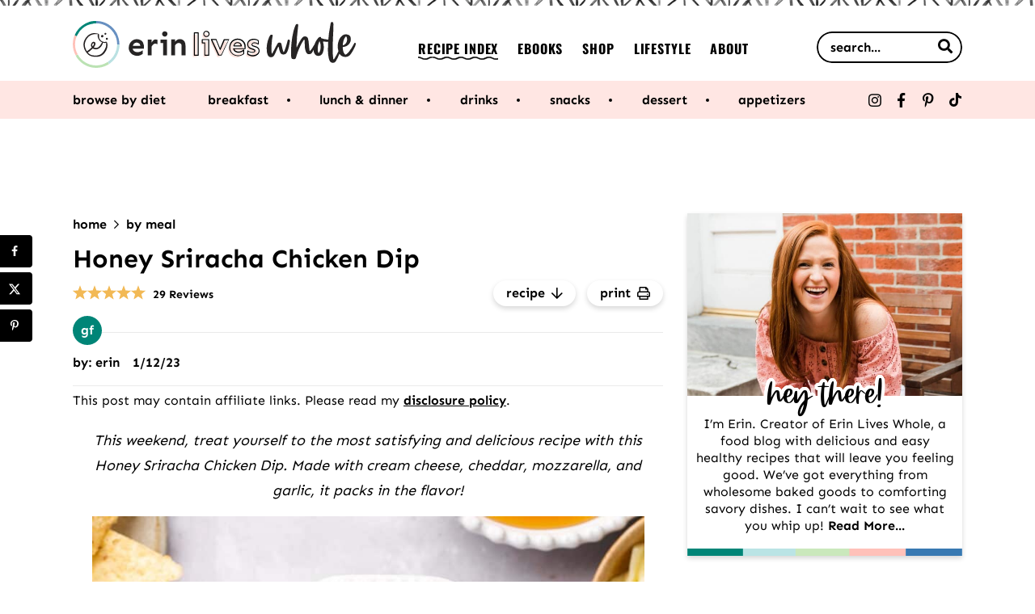

--- FILE ---
content_type: text/html; charset=UTF-8
request_url: https://www.erinliveswhole.com/honey-sriracha-chicken-dip/
body_size: 117876
content:
<!DOCTYPE html>
<html lang="en-US">
<head ><meta charset="UTF-8" /><script>if(navigator.userAgent.match(/MSIE|Internet Explorer/i)||navigator.userAgent.match(/Trident\/7\..*?rv:11/i)){var href=document.location.href;if(!href.match(/[?&]nowprocket/)){if(href.indexOf("?")==-1){if(href.indexOf("#")==-1){document.location.href=href+"?nowprocket=1"}else{document.location.href=href.replace("#","?nowprocket=1#")}}else{if(href.indexOf("#")==-1){document.location.href=href+"&nowprocket=1"}else{document.location.href=href.replace("#","&nowprocket=1#")}}}}</script><script>(()=>{class RocketLazyLoadScripts{constructor(){this.v="2.0.4",this.userEvents=["keydown","keyup","mousedown","mouseup","mousemove","mouseover","mouseout","touchmove","touchstart","touchend","touchcancel","wheel","click","dblclick","input"],this.attributeEvents=["onblur","onclick","oncontextmenu","ondblclick","onfocus","onmousedown","onmouseenter","onmouseleave","onmousemove","onmouseout","onmouseover","onmouseup","onmousewheel","onscroll","onsubmit"]}async t(){this.i(),this.o(),/iP(ad|hone)/.test(navigator.userAgent)&&this.h(),this.u(),this.l(this),this.m(),this.k(this),this.p(this),this._(),await Promise.all([this.R(),this.L()]),this.lastBreath=Date.now(),this.S(this),this.P(),this.D(),this.O(),this.M(),await this.C(this.delayedScripts.normal),await this.C(this.delayedScripts.defer),await this.C(this.delayedScripts.async),await this.T(),await this.F(),await this.j(),await this.A(),window.dispatchEvent(new Event("rocket-allScriptsLoaded")),this.everythingLoaded=!0,this.lastTouchEnd&&await new Promise(t=>setTimeout(t,500-Date.now()+this.lastTouchEnd)),this.I(),this.H(),this.U(),this.W()}i(){this.CSPIssue=sessionStorage.getItem("rocketCSPIssue"),document.addEventListener("securitypolicyviolation",t=>{this.CSPIssue||"script-src-elem"!==t.violatedDirective||"data"!==t.blockedURI||(this.CSPIssue=!0,sessionStorage.setItem("rocketCSPIssue",!0))},{isRocket:!0})}o(){window.addEventListener("pageshow",t=>{this.persisted=t.persisted,this.realWindowLoadedFired=!0},{isRocket:!0}),window.addEventListener("pagehide",()=>{this.onFirstUserAction=null},{isRocket:!0})}h(){let t;function e(e){t=e}window.addEventListener("touchstart",e,{isRocket:!0}),window.addEventListener("touchend",function i(o){o.changedTouches[0]&&t.changedTouches[0]&&Math.abs(o.changedTouches[0].pageX-t.changedTouches[0].pageX)<10&&Math.abs(o.changedTouches[0].pageY-t.changedTouches[0].pageY)<10&&o.timeStamp-t.timeStamp<200&&(window.removeEventListener("touchstart",e,{isRocket:!0}),window.removeEventListener("touchend",i,{isRocket:!0}),"INPUT"===o.target.tagName&&"text"===o.target.type||(o.target.dispatchEvent(new TouchEvent("touchend",{target:o.target,bubbles:!0})),o.target.dispatchEvent(new MouseEvent("mouseover",{target:o.target,bubbles:!0})),o.target.dispatchEvent(new PointerEvent("click",{target:o.target,bubbles:!0,cancelable:!0,detail:1,clientX:o.changedTouches[0].clientX,clientY:o.changedTouches[0].clientY})),event.preventDefault()))},{isRocket:!0})}q(t){this.userActionTriggered||("mousemove"!==t.type||this.firstMousemoveIgnored?"keyup"===t.type||"mouseover"===t.type||"mouseout"===t.type||(this.userActionTriggered=!0,this.onFirstUserAction&&this.onFirstUserAction()):this.firstMousemoveIgnored=!0),"click"===t.type&&t.preventDefault(),t.stopPropagation(),t.stopImmediatePropagation(),"touchstart"===this.lastEvent&&"touchend"===t.type&&(this.lastTouchEnd=Date.now()),"click"===t.type&&(this.lastTouchEnd=0),this.lastEvent=t.type,t.composedPath&&t.composedPath()[0].getRootNode()instanceof ShadowRoot&&(t.rocketTarget=t.composedPath()[0]),this.savedUserEvents.push(t)}u(){this.savedUserEvents=[],this.userEventHandler=this.q.bind(this),this.userEvents.forEach(t=>window.addEventListener(t,this.userEventHandler,{passive:!1,isRocket:!0})),document.addEventListener("visibilitychange",this.userEventHandler,{isRocket:!0})}U(){this.userEvents.forEach(t=>window.removeEventListener(t,this.userEventHandler,{passive:!1,isRocket:!0})),document.removeEventListener("visibilitychange",this.userEventHandler,{isRocket:!0}),this.savedUserEvents.forEach(t=>{(t.rocketTarget||t.target).dispatchEvent(new window[t.constructor.name](t.type,t))})}m(){const t="return false",e=Array.from(this.attributeEvents,t=>"data-rocket-"+t),i="["+this.attributeEvents.join("],[")+"]",o="[data-rocket-"+this.attributeEvents.join("],[data-rocket-")+"]",s=(e,i,o)=>{o&&o!==t&&(e.setAttribute("data-rocket-"+i,o),e["rocket"+i]=new Function("event",o),e.setAttribute(i,t))};new MutationObserver(t=>{for(const n of t)"attributes"===n.type&&(n.attributeName.startsWith("data-rocket-")||this.everythingLoaded?n.attributeName.startsWith("data-rocket-")&&this.everythingLoaded&&this.N(n.target,n.attributeName.substring(12)):s(n.target,n.attributeName,n.target.getAttribute(n.attributeName))),"childList"===n.type&&n.addedNodes.forEach(t=>{if(t.nodeType===Node.ELEMENT_NODE)if(this.everythingLoaded)for(const i of[t,...t.querySelectorAll(o)])for(const t of i.getAttributeNames())e.includes(t)&&this.N(i,t.substring(12));else for(const e of[t,...t.querySelectorAll(i)])for(const t of e.getAttributeNames())this.attributeEvents.includes(t)&&s(e,t,e.getAttribute(t))})}).observe(document,{subtree:!0,childList:!0,attributeFilter:[...this.attributeEvents,...e]})}I(){this.attributeEvents.forEach(t=>{document.querySelectorAll("[data-rocket-"+t+"]").forEach(e=>{this.N(e,t)})})}N(t,e){const i=t.getAttribute("data-rocket-"+e);i&&(t.setAttribute(e,i),t.removeAttribute("data-rocket-"+e))}k(t){Object.defineProperty(HTMLElement.prototype,"onclick",{get(){return this.rocketonclick||null},set(e){this.rocketonclick=e,this.setAttribute(t.everythingLoaded?"onclick":"data-rocket-onclick","this.rocketonclick(event)")}})}S(t){function e(e,i){let o=e[i];e[i]=null,Object.defineProperty(e,i,{get:()=>o,set(s){t.everythingLoaded?o=s:e["rocket"+i]=o=s}})}e(document,"onreadystatechange"),e(window,"onload"),e(window,"onpageshow");try{Object.defineProperty(document,"readyState",{get:()=>t.rocketReadyState,set(e){t.rocketReadyState=e},configurable:!0}),document.readyState="loading"}catch(t){console.log("WPRocket DJE readyState conflict, bypassing")}}l(t){this.originalAddEventListener=EventTarget.prototype.addEventListener,this.originalRemoveEventListener=EventTarget.prototype.removeEventListener,this.savedEventListeners=[],EventTarget.prototype.addEventListener=function(e,i,o){o&&o.isRocket||!t.B(e,this)&&!t.userEvents.includes(e)||t.B(e,this)&&!t.userActionTriggered||e.startsWith("rocket-")||t.everythingLoaded?t.originalAddEventListener.call(this,e,i,o):(t.savedEventListeners.push({target:this,remove:!1,type:e,func:i,options:o}),"mouseenter"!==e&&"mouseleave"!==e||t.originalAddEventListener.call(this,e,t.savedUserEvents.push,o))},EventTarget.prototype.removeEventListener=function(e,i,o){o&&o.isRocket||!t.B(e,this)&&!t.userEvents.includes(e)||t.B(e,this)&&!t.userActionTriggered||e.startsWith("rocket-")||t.everythingLoaded?t.originalRemoveEventListener.call(this,e,i,o):t.savedEventListeners.push({target:this,remove:!0,type:e,func:i,options:o})}}J(t,e){this.savedEventListeners=this.savedEventListeners.filter(i=>{let o=i.type,s=i.target||window;return e!==o||t!==s||(this.B(o,s)&&(i.type="rocket-"+o),this.$(i),!1)})}H(){EventTarget.prototype.addEventListener=this.originalAddEventListener,EventTarget.prototype.removeEventListener=this.originalRemoveEventListener,this.savedEventListeners.forEach(t=>this.$(t))}$(t){t.remove?this.originalRemoveEventListener.call(t.target,t.type,t.func,t.options):this.originalAddEventListener.call(t.target,t.type,t.func,t.options)}p(t){let e;function i(e){return t.everythingLoaded?e:e.split(" ").map(t=>"load"===t||t.startsWith("load.")?"rocket-jquery-load":t).join(" ")}function o(o){function s(e){const s=o.fn[e];o.fn[e]=o.fn.init.prototype[e]=function(){return this[0]===window&&t.userActionTriggered&&("string"==typeof arguments[0]||arguments[0]instanceof String?arguments[0]=i(arguments[0]):"object"==typeof arguments[0]&&Object.keys(arguments[0]).forEach(t=>{const e=arguments[0][t];delete arguments[0][t],arguments[0][i(t)]=e})),s.apply(this,arguments),this}}if(o&&o.fn&&!t.allJQueries.includes(o)){const e={DOMContentLoaded:[],"rocket-DOMContentLoaded":[]};for(const t in e)document.addEventListener(t,()=>{e[t].forEach(t=>t())},{isRocket:!0});o.fn.ready=o.fn.init.prototype.ready=function(i){function s(){parseInt(o.fn.jquery)>2?setTimeout(()=>i.bind(document)(o)):i.bind(document)(o)}return"function"==typeof i&&(t.realDomReadyFired?!t.userActionTriggered||t.fauxDomReadyFired?s():e["rocket-DOMContentLoaded"].push(s):e.DOMContentLoaded.push(s)),o([])},s("on"),s("one"),s("off"),t.allJQueries.push(o)}e=o}t.allJQueries=[],o(window.jQuery),Object.defineProperty(window,"jQuery",{get:()=>e,set(t){o(t)}})}P(){const t=new Map;document.write=document.writeln=function(e){const i=document.currentScript,o=document.createRange(),s=i.parentElement;let n=t.get(i);void 0===n&&(n=i.nextSibling,t.set(i,n));const c=document.createDocumentFragment();o.setStart(c,0),c.appendChild(o.createContextualFragment(e)),s.insertBefore(c,n)}}async R(){return new Promise(t=>{this.userActionTriggered?t():this.onFirstUserAction=t})}async L(){return new Promise(t=>{document.addEventListener("DOMContentLoaded",()=>{this.realDomReadyFired=!0,t()},{isRocket:!0})})}async j(){return this.realWindowLoadedFired?Promise.resolve():new Promise(t=>{window.addEventListener("load",t,{isRocket:!0})})}M(){this.pendingScripts=[];this.scriptsMutationObserver=new MutationObserver(t=>{for(const e of t)e.addedNodes.forEach(t=>{"SCRIPT"!==t.tagName||t.noModule||t.isWPRocket||this.pendingScripts.push({script:t,promise:new Promise(e=>{const i=()=>{const i=this.pendingScripts.findIndex(e=>e.script===t);i>=0&&this.pendingScripts.splice(i,1),e()};t.addEventListener("load",i,{isRocket:!0}),t.addEventListener("error",i,{isRocket:!0}),setTimeout(i,1e3)})})})}),this.scriptsMutationObserver.observe(document,{childList:!0,subtree:!0})}async F(){await this.X(),this.pendingScripts.length?(await this.pendingScripts[0].promise,await this.F()):this.scriptsMutationObserver.disconnect()}D(){this.delayedScripts={normal:[],async:[],defer:[]},document.querySelectorAll("script[type$=rocketlazyloadscript]").forEach(t=>{t.hasAttribute("data-rocket-src")?t.hasAttribute("async")&&!1!==t.async?this.delayedScripts.async.push(t):t.hasAttribute("defer")&&!1!==t.defer||"module"===t.getAttribute("data-rocket-type")?this.delayedScripts.defer.push(t):this.delayedScripts.normal.push(t):this.delayedScripts.normal.push(t)})}async _(){await this.L();let t=[];document.querySelectorAll("script[type$=rocketlazyloadscript][data-rocket-src]").forEach(e=>{let i=e.getAttribute("data-rocket-src");if(i&&!i.startsWith("data:")){i.startsWith("//")&&(i=location.protocol+i);try{const o=new URL(i).origin;o!==location.origin&&t.push({src:o,crossOrigin:e.crossOrigin||"module"===e.getAttribute("data-rocket-type")})}catch(t){}}}),t=[...new Map(t.map(t=>[JSON.stringify(t),t])).values()],this.Y(t,"preconnect")}async G(t){if(await this.K(),!0!==t.noModule||!("noModule"in HTMLScriptElement.prototype))return new Promise(e=>{let i;function o(){(i||t).setAttribute("data-rocket-status","executed"),e()}try{if(navigator.userAgent.includes("Firefox/")||""===navigator.vendor||this.CSPIssue)i=document.createElement("script"),[...t.attributes].forEach(t=>{let e=t.nodeName;"type"!==e&&("data-rocket-type"===e&&(e="type"),"data-rocket-src"===e&&(e="src"),i.setAttribute(e,t.nodeValue))}),t.text&&(i.text=t.text),t.nonce&&(i.nonce=t.nonce),i.hasAttribute("src")?(i.addEventListener("load",o,{isRocket:!0}),i.addEventListener("error",()=>{i.setAttribute("data-rocket-status","failed-network"),e()},{isRocket:!0}),setTimeout(()=>{i.isConnected||e()},1)):(i.text=t.text,o()),i.isWPRocket=!0,t.parentNode.replaceChild(i,t);else{const i=t.getAttribute("data-rocket-type"),s=t.getAttribute("data-rocket-src");i?(t.type=i,t.removeAttribute("data-rocket-type")):t.removeAttribute("type"),t.addEventListener("load",o,{isRocket:!0}),t.addEventListener("error",i=>{this.CSPIssue&&i.target.src.startsWith("data:")?(console.log("WPRocket: CSP fallback activated"),t.removeAttribute("src"),this.G(t).then(e)):(t.setAttribute("data-rocket-status","failed-network"),e())},{isRocket:!0}),s?(t.fetchPriority="high",t.removeAttribute("data-rocket-src"),t.src=s):t.src="data:text/javascript;base64,"+window.btoa(unescape(encodeURIComponent(t.text)))}}catch(i){t.setAttribute("data-rocket-status","failed-transform"),e()}});t.setAttribute("data-rocket-status","skipped")}async C(t){const e=t.shift();return e?(e.isConnected&&await this.G(e),this.C(t)):Promise.resolve()}O(){this.Y([...this.delayedScripts.normal,...this.delayedScripts.defer,...this.delayedScripts.async],"preload")}Y(t,e){this.trash=this.trash||[];let i=!0;var o=document.createDocumentFragment();t.forEach(t=>{const s=t.getAttribute&&t.getAttribute("data-rocket-src")||t.src;if(s&&!s.startsWith("data:")){const n=document.createElement("link");n.href=s,n.rel=e,"preconnect"!==e&&(n.as="script",n.fetchPriority=i?"high":"low"),t.getAttribute&&"module"===t.getAttribute("data-rocket-type")&&(n.crossOrigin=!0),t.crossOrigin&&(n.crossOrigin=t.crossOrigin),t.integrity&&(n.integrity=t.integrity),t.nonce&&(n.nonce=t.nonce),o.appendChild(n),this.trash.push(n),i=!1}}),document.head.appendChild(o)}W(){this.trash.forEach(t=>t.remove())}async T(){try{document.readyState="interactive"}catch(t){}this.fauxDomReadyFired=!0;try{await this.K(),this.J(document,"readystatechange"),document.dispatchEvent(new Event("rocket-readystatechange")),await this.K(),document.rocketonreadystatechange&&document.rocketonreadystatechange(),await this.K(),this.J(document,"DOMContentLoaded"),document.dispatchEvent(new Event("rocket-DOMContentLoaded")),await this.K(),this.J(window,"DOMContentLoaded"),window.dispatchEvent(new Event("rocket-DOMContentLoaded"))}catch(t){console.error(t)}}async A(){try{document.readyState="complete"}catch(t){}try{await this.K(),this.J(document,"readystatechange"),document.dispatchEvent(new Event("rocket-readystatechange")),await this.K(),document.rocketonreadystatechange&&document.rocketonreadystatechange(),await this.K(),this.J(window,"load"),window.dispatchEvent(new Event("rocket-load")),await this.K(),window.rocketonload&&window.rocketonload(),await this.K(),this.allJQueries.forEach(t=>t(window).trigger("rocket-jquery-load")),await this.K(),this.J(window,"pageshow");const t=new Event("rocket-pageshow");t.persisted=this.persisted,window.dispatchEvent(t),await this.K(),window.rocketonpageshow&&window.rocketonpageshow({persisted:this.persisted})}catch(t){console.error(t)}}async K(){Date.now()-this.lastBreath>45&&(await this.X(),this.lastBreath=Date.now())}async X(){return document.hidden?new Promise(t=>setTimeout(t)):new Promise(t=>requestAnimationFrame(t))}B(t,e){return e===document&&"readystatechange"===t||(e===document&&"DOMContentLoaded"===t||(e===window&&"DOMContentLoaded"===t||(e===window&&"load"===t||e===window&&"pageshow"===t)))}static run(){(new RocketLazyLoadScripts).t()}}RocketLazyLoadScripts.run()})();</script>

<meta name="viewport" content="width=device-width, initial-scale=1" />
<script data-no-optimize="1" data-cfasync="false">!function(){"use strict";const t={adt_ei:{identityApiKey:"plainText",source:"url",type:"plaintext",priority:1},adt_eih:{identityApiKey:"sha256",source:"urlh",type:"hashed",priority:2},sh_kit:{identityApiKey:"sha256",source:"urlhck",type:"hashed",priority:3}},e=Object.keys(t);function i(t){return function(t){const e=t.match(/((?=([a-z0-9._!#$%+^&*()[\]<>-]+))\2@[a-z0-9._-]+\.[a-z0-9._-]+)/gi);return e?e[0]:""}(function(t){return t.replace(/\s/g,"")}(t.toLowerCase()))}!async function(){const n=new URL(window.location.href),o=n.searchParams;let a=null;const r=Object.entries(t).sort(([,t],[,e])=>t.priority-e.priority).map(([t])=>t);for(const e of r){const n=o.get(e),r=t[e];if(!n||!r)continue;const c=decodeURIComponent(n),d="plaintext"===r.type&&i(c),s="hashed"===r.type&&c;if(d||s){a={value:c,config:r};break}}if(a){const{value:t,config:e}=a;window.adthrive=window.adthrive||{},window.adthrive.cmd=window.adthrive.cmd||[],window.adthrive.cmd.push(function(){window.adthrive.identityApi({source:e.source,[e.identityApiKey]:t},({success:i,data:n})=>{i?window.adthrive.log("info","Plugin","detectEmails",`Identity API called with ${e.type} email: ${t}`,n):window.adthrive.log("warning","Plugin","detectEmails",`Failed to call Identity API with ${e.type} email: ${t}`,n)})})}!function(t,e){const i=new URL(e);t.forEach(t=>i.searchParams.delete(t)),history.replaceState(null,"",i.toString())}(e,n)}()}();
</script><meta name='robots' content='index, follow, max-image-preview:large, max-snippet:-1, max-video-preview:-1' />
	<style></style>
	<style data-no-optimize="1" data-cfasync="false"></style>
<script data-no-optimize="1" data-cfasync="false">
	window.adthriveCLS = {
		enabledLocations: ['Content', 'Recipe'],
		injectedSlots: [],
		injectedFromPlugin: true,
		branch: 'f4404ac',bucket: 'prod',			};
	window.adthriveCLS.siteAds = {"betaTester":false,"targeting":[{"value":"5c6191490a8f451f41361586","key":"siteId"},{"value":"6233884df4df9370882abd53","key":"organizationId"},{"value":"Erin Lives Whole","key":"siteName"},{"value":"AdThrive Edge","key":"service"},{"value":"on","key":"bidding"},{"value":["Food"],"key":"verticals"}],"siteUrl":"http://www.erinliveswhole.com","siteId":"5c6191490a8f451f41361586","siteName":"Erin Lives Whole","breakpoints":{"tablet":768,"desktop":1024},"cloudflare":{"version":"1.0.0"},"adUnits":[{"sequence":null,"thirdPartyAdUnitName":null,"targeting":[{"value":["Header"],"key":"location"}],"devices":["desktop","tablet","phone"],"name":"Header","sticky":false,"location":"Header","dynamic":{"pageSelector":"body.tasty-recipes-print-view","spacing":0,"max":1,"lazyMax":null,"enable":true,"lazy":false,"elementSelector":"#tasty-recipes-print-controls","skip":0,"classNames":[],"position":"beforebegin","every":1,"enabled":true},"stickyOverlapSelector":"","adSizes":[[728,90],[320,50],[468,60],[970,90],[1,1],[320,100],[970,250],[300,50],[728,250]],"priority":399,"autosize":true},{"sequence":1,"thirdPartyAdUnitName":null,"targeting":[{"value":["Sidebar"],"key":"location"}],"devices":["desktop"],"name":"Sidebar_1","sticky":false,"location":"Sidebar","dynamic":{"pageSelector":"","spacing":0,"max":1,"lazyMax":null,"enable":true,"lazy":false,"elementSelector":".sidebar-primary > *","skip":1,"classNames":[],"position":"afterend","every":1,"enabled":true},"stickyOverlapSelector":"","adSizes":[[160,600],[336,280],[320,50],[300,600],[250,250],[1,1],[320,100],[300,1050],[300,50],[300,420],[300,250]],"priority":299,"autosize":true},{"sequence":9,"thirdPartyAdUnitName":null,"targeting":[{"value":["Sidebar"],"key":"location"},{"value":true,"key":"sticky"}],"devices":["desktop"],"name":"Sidebar_9","sticky":true,"location":"Sidebar","dynamic":{"pageSelector":"","spacing":0,"max":1,"lazyMax":null,"enable":true,"lazy":false,"elementSelector":".sidebar-primary","skip":0,"classNames":[],"position":"beforeend","every":1,"enabled":true},"stickyOverlapSelector":".site-footer","adSizes":[[160,600],[336,280],[320,50],[300,600],[250,250],[1,1],[320,100],[300,1050],[300,50],[300,420],[300,250]],"priority":291,"autosize":true},{"sequence":null,"thirdPartyAdUnitName":null,"targeting":[{"value":["Content"],"key":"location"}],"devices":["tablet","phone"],"name":"Content","sticky":false,"location":"Content","dynamic":{"pageSelector":"body.home.oc-theme","spacing":0,"max":0,"lazyMax":3,"enable":true,"lazy":true,"elementSelector":".content-sidebar-wrap > div.featured-content","skip":1,"classNames":[],"position":"afterend","every":2,"enabled":true},"stickyOverlapSelector":"","adSizes":[[728,90],[336,280],[320,50],[468,60],[970,90],[250,250],[1,1],[320,100],[970,250],[1,2],[300,50],[300,300],[552,334],[728,250],[300,250]],"priority":199,"autosize":true},{"sequence":null,"thirdPartyAdUnitName":null,"targeting":[{"value":["Content"],"key":"location"}],"devices":["tablet","phone","desktop"],"name":"Content","sticky":false,"location":"Content","dynamic":{"pageSelector":"body.page-template-page_start-here.oc-theme","spacing":0,"max":3,"lazyMax":null,"enable":true,"lazy":false,"elementSelector":".content-sidebar-wrap > *","skip":1,"classNames":[],"position":"afterend","every":2,"enabled":true},"stickyOverlapSelector":"","adSizes":[[728,90],[336,280],[320,50],[468,60],[970,90],[250,250],[1,1],[320,100],[970,250],[1,2],[300,50],[300,300],[552,334],[728,250],[300,250]],"priority":199,"autosize":true},{"sequence":null,"thirdPartyAdUnitName":null,"targeting":[{"value":["Content"],"key":"location"}],"devices":["tablet","phone","desktop"],"name":"Content","sticky":false,"location":"Content","dynamic":{"pageSelector":"body.page-template-page_recipes.oc-theme","spacing":0,"max":3,"lazyMax":null,"enable":true,"lazy":false,"elementSelector":".content > .featured-content","skip":1,"classNames":[],"position":"afterend","every":2,"enabled":true},"stickyOverlapSelector":"","adSizes":[[728,90],[336,280],[320,50],[468,60],[970,90],[250,250],[1,1],[320,100],[970,250],[1,2],[300,50],[300,300],[552,334],[728,250],[300,250]],"priority":199,"autosize":true},{"sequence":null,"thirdPartyAdUnitName":null,"targeting":[{"value":["Content"],"key":"location"}],"devices":["tablet"],"name":"Content","sticky":false,"location":"Content","dynamic":{"pageSelector":"body.blog.oc-theme, body.search.oc-theme, body.archive.oc-theme:not(.archive-shop)","spacing":0,"max":3,"lazyMax":null,"enable":true,"lazy":false,"elementSelector":".content > article","skip":2,"classNames":[],"position":"afterend","every":6,"enabled":true},"stickyOverlapSelector":"","adSizes":[[728,90],[336,280],[320,50],[468,60],[970,90],[250,250],[1,1],[320,100],[970,250],[1,2],[300,50],[300,300],[552,334],[728,250],[300,250]],"priority":199,"autosize":true},{"sequence":null,"thirdPartyAdUnitName":null,"targeting":[{"value":["Content"],"key":"location"}],"devices":["phone"],"name":"Content","sticky":false,"location":"Content","dynamic":{"pageSelector":"body.blog.oc-theme, body.search.oc-theme, body.archive.oc-theme:not(.archive-shop)","spacing":0,"max":3,"lazyMax":null,"enable":true,"lazy":false,"elementSelector":".content > article","skip":1,"classNames":[],"position":"afterend","every":4,"enabled":true},"stickyOverlapSelector":"","adSizes":[[728,90],[336,280],[320,50],[468,60],[970,90],[250,250],[1,1],[320,100],[970,250],[1,2],[300,50],[300,300],[552,334],[728,250],[300,250]],"priority":199,"autosize":true},{"sequence":null,"thirdPartyAdUnitName":null,"targeting":[{"value":["Content"],"key":"location"}],"devices":["desktop"],"name":"Content","sticky":false,"location":"Content","dynamic":{"pageSelector":"body.single","spacing":0.85,"max":4,"lazyMax":95,"enable":true,"lazy":true,"elementSelector":".entry-content > *:not(h2):not(h3):not(h4):not(.tasty-pins-hidden-image-container):not(.content-info):not(span):not(.adthrive),\n.grocers-list-content> *:not(h2):not(h3):not(h4):not(.tasty-pins-hidden-image-container):not(.content-info):not(span):not(.adthrive)","skip":3,"classNames":[],"position":"afterend","every":1,"enabled":true},"stickyOverlapSelector":"","adSizes":[[728,90],[336,280],[320,50],[468,60],[970,90],[250,250],[1,1],[320,100],[970,250],[1,2],[300,50],[300,300],[552,334],[728,250],[300,250]],"priority":199,"autosize":true},{"sequence":null,"thirdPartyAdUnitName":null,"targeting":[{"value":["Content"],"key":"location"}],"devices":["tablet"],"name":"Content","sticky":false,"location":"Content","dynamic":{"pageSelector":"body.single","spacing":0.7,"max":5,"lazyMax":94,"enable":true,"lazy":true,"elementSelector":".entry-content > *:not(h2):not(h3):not(h4):not(.tasty-pins-hidden-image-container):not(.content-info):not(span):not(.adthrive),\n.grocers-list-content> *:not(h2):not(h3):not(h4):not(.tasty-pins-hidden-image-container):not(.content-info):not(span):not(.adthrive)","skip":5,"classNames":[],"position":"afterend","every":1,"enabled":true},"stickyOverlapSelector":"","adSizes":[[728,90],[336,280],[320,50],[468,60],[970,90],[250,250],[1,1],[320,100],[970,250],[1,2],[300,50],[300,300],[552,334],[728,250],[300,250]],"priority":199,"autosize":true},{"sequence":null,"thirdPartyAdUnitName":null,"targeting":[{"value":["Content"],"key":"location"}],"devices":["phone"],"name":"Content","sticky":false,"location":"Content","dynamic":{"pageSelector":"body.single","spacing":0.85,"max":3,"lazyMax":96,"enable":true,"lazy":true,"elementSelector":".entry-content > *:not(h2):not(h3):not(h4):not(.tasty-pins-hidden-image-container):not(.content-info):not(span):not(.adthrive),\n.grocers-list-content> *:not(h2):not(h3):not(h4):not(.tasty-pins-hidden-image-container):not(.content-info):not(span):not(.adthrive)","skip":3,"classNames":[],"position":"afterend","every":1,"enabled":true},"stickyOverlapSelector":"","adSizes":[[728,90],[336,280],[320,50],[468,60],[970,90],[250,250],[1,1],[320,100],[970,250],[1,2],[300,50],[300,300],[552,334],[728,250],[300,250]],"priority":199,"autosize":true},{"sequence":1,"thirdPartyAdUnitName":null,"targeting":[{"value":["Recipe"],"key":"location"}],"devices":["tablet","desktop"],"name":"Recipe_1","sticky":false,"location":"Recipe","dynamic":{"pageSelector":"","spacing":0.6,"max":3,"lazyMax":96,"enable":true,"lazy":true,"elementSelector":".tasty-recipes-ingredients li, .tasty-recipes-instructions li, .tasty-recipes-instructions p","skip":0,"classNames":[],"position":"beforebegin","every":1,"enabled":true},"stickyOverlapSelector":"","adSizes":[[320,50],[250,250],[1,1],[320,100],[1,2],[300,50],[320,300],[300,390],[300,250]],"priority":-101,"autosize":true},{"sequence":5,"thirdPartyAdUnitName":null,"targeting":[{"value":["Recipe"],"key":"location"}],"devices":["phone"],"name":"Recipe_5","sticky":false,"location":"Recipe","dynamic":{"pageSelector":"","spacing":0,"max":1,"lazyMax":null,"enable":true,"lazy":false,"elementSelector":".tasty-recipes-ingredients","skip":0,"classNames":[],"position":"beforebegin","every":1,"enabled":true},"stickyOverlapSelector":"","adSizes":[[320,50],[250,250],[1,1],[320,100],[1,2],[300,50],[320,300],[300,390],[300,250]],"priority":-105,"autosize":true},{"sequence":1,"thirdPartyAdUnitName":null,"targeting":[{"value":["Recipe"],"key":"location"}],"devices":["phone"],"name":"Recipe_1","sticky":false,"location":"Recipe","dynamic":{"pageSelector":"","spacing":0,"max":1,"lazyMax":97,"enable":true,"lazy":true,"elementSelector":".tasty-recipes-ingredients, .tasty-recipes-instructions","skip":0,"classNames":[],"position":"afterend","every":1,"enabled":true},"stickyOverlapSelector":"","adSizes":[[320,50],[250,250],[1,1],[320,100],[1,2],[300,50],[320,300],[300,390],[300,250]],"priority":-101,"autosize":true},{"sequence":1,"thirdPartyAdUnitName":null,"targeting":[{"value":["Below Post"],"key":"location"}],"devices":["phone","tablet","desktop"],"name":"Below_Post_1","sticky":false,"location":"Below Post","dynamic":{"pageSelector":"body.single","spacing":0,"max":0,"lazyMax":1,"enable":true,"lazy":true,"elementSelector":".comment-respond","skip":0,"classNames":[],"position":"beforebegin","every":1,"enabled":true},"stickyOverlapSelector":"","adSizes":[[728,90],[336,280],[320,50],[468,60],[250,250],[1,1],[320,100],[300,250],[970,250],[728,250]],"priority":99,"autosize":true},{"sequence":2,"thirdPartyAdUnitName":null,"targeting":[{"value":["Below Post"],"key":"location"}],"devices":["phone","tablet","desktop"],"name":"Below_Post_2","sticky":false,"location":"Below Post","dynamic":{"pageSelector":"body.single","spacing":1,"max":0,"lazyMax":9,"enable":true,"lazy":true,"elementSelector":".comment","skip":2,"classNames":[],"position":"afterend","every":1,"enabled":true},"stickyOverlapSelector":"","adSizes":[[728,90],[336,280],[320,50],[468,60],[250,250],[1,1],[320,100],[300,250],[970,250],[728,250]],"priority":98,"autosize":true},{"sequence":null,"thirdPartyAdUnitName":null,"targeting":[{"value":["Footer"],"key":"location"},{"value":true,"key":"sticky"}],"devices":["tablet","phone","desktop"],"name":"Footer","sticky":true,"location":"Footer","dynamic":{"pageSelector":"body:not(.archive-shop)","spacing":0,"max":1,"lazyMax":null,"enable":true,"lazy":false,"elementSelector":"body","skip":0,"classNames":[],"position":"beforeend","every":1,"enabled":true},"stickyOverlapSelector":"","adSizes":[[320,50],[320,100],[728,90],[970,90],[468,60],[1,1],[300,50]],"priority":-1,"autosize":true},{"sequence":9,"thirdPartyAdUnitName":null,"targeting":[{"value":["Sidebar"],"key":"location"},{"value":true,"key":"sticky"}],"devices":["desktop"],"name":"Sidebar_9","sticky":true,"location":"Sidebar","dynamic":{"pageSelector":"body.tasty-recipes-print-view","spacing":0,"max":1,"lazyMax":null,"enable":true,"lazy":false,"elementSelector":"div.tasty-recipes","skip":0,"classNames":[],"position":"afterend","every":1,"enabled":true},"stickyOverlapSelector":"","adSizes":[[160,600],[336,280],[320,50],[300,600],[250,250],[1,1],[320,100],[300,1050],[300,50],[300,420],[300,250]],"priority":291,"autosize":true},{"sequence":1,"thirdPartyAdUnitName":null,"targeting":[{"value":["Recipe"],"key":"location"}],"devices":["tablet","desktop"],"name":"Recipe_1","sticky":false,"location":"Recipe","dynamic":{"pageSelector":"body.tasty-recipes-print-view","spacing":0.6,"max":2,"lazyMax":null,"enable":true,"lazy":false,"elementSelector":".tasty-recipes-ingredients li, .tasty-recipes-instructions li, .tasty-recipes-instructions p","skip":0,"classNames":[],"position":"beforebegin","every":1,"enabled":true},"stickyOverlapSelector":"","adSizes":[[320,50],[250,250],[1,1],[320,100],[1,2],[300,50],[320,300],[300,390],[300,250]],"priority":-101,"autosize":true},{"sequence":1,"thirdPartyAdUnitName":null,"targeting":[{"value":["Recipe"],"key":"location"}],"devices":["phone"],"name":"Recipe_1","sticky":false,"location":"Recipe","dynamic":{"pageSelector":"body.tasty-recipes-print-view","spacing":0,"max":1,"lazyMax":1,"enable":true,"lazy":true,"elementSelector":".tasty-recipes-ingredients, .tasty-recipes-instructions","skip":0,"classNames":[],"position":"afterend","every":1,"enabled":true},"stickyOverlapSelector":"","adSizes":[[320,50],[250,250],[1,1],[320,100],[1,2],[300,50],[320,300],[300,390],[300,250]],"priority":-101,"autosize":true}],"adDensityLayout":{"mobile":{"adDensity":0.2,"onePerViewport":false},"pageOverrides":[{"mobile":{"adDensity":0.3,"onePerViewport":false},"note":null,"pageSelector":"body.page","desktop":{"adDensity":0.3,"onePerViewport":false}},{"mobile":{"adDensity":0.18,"onePerViewport":false},"note":"https://www.erinliveswhole.com/my-birth-story/","pageSelector":"body.postid-57987","desktop":{"adDensity":0.18,"onePerViewport":false}}],"desktop":{"adDensity":0.2,"onePerViewport":false}},"adDensityEnabled":true,"siteExperiments":[],"adTypes":{"sponsorTileDesktop":true,"interscrollerDesktop":true,"nativeBelowPostDesktop":true,"miniscroller":true,"largeFormatsMobile":true,"nativeMobileContent":true,"inRecipeRecommendationMobile":true,"nativeMobileRecipe":true,"sponsorTileMobile":true,"expandableCatalogAdsMobile":true,"frameAdsMobile":true,"outstreamMobile":true,"nativeHeaderMobile":true,"frameAdsDesktop":true,"inRecipeRecommendationDesktop":true,"expandableFooterDesktop":true,"nativeDesktopContent":true,"outstreamDesktop":true,"animatedFooter":true,"skylineHeader":true,"expandableFooter":true,"nativeDesktopSidebar":true,"videoFootersMobile":true,"videoFootersDesktop":true,"interscroller":true,"nativeDesktopRecipe":true,"nativeHeaderDesktop":true,"nativeBelowPostMobile":true,"expandableCatalogAdsDesktop":true,"largeFormatsDesktop":true},"adOptions":{"theTradeDesk":true,"usCmpClickWrap":{"enabled":false,"regions":[]},"undertone":true,"sidebarConfig":{"dynamicStickySidebar":{"minHeight":2400,"enabled":true,"blockedSelectors":[]}},"footerCloseButton":false,"teads":true,"seedtag":true,"pmp":true,"thirtyThreeAcross":true,"sharethrough":true,"optimizeVideoPlayersForEarnings":true,"removeVideoTitleWrapper":true,"pubMatic":true,"infiniteScroll":false,"longerVideoAdPod":true,"yahoossp":true,"spa":false,"stickyContainerConfig":{"recipeDesktop":{"minHeight":null,"enabled":false},"blockedSelectors":[],"stickyHeaderSelectors":[],"content":{"minHeight":null,"enabled":false},"recipeMobile":{"minHeight":null,"enabled":false}},"gatedPrint":{"printClasses":[],"siteEmailServiceProviderId":"e8b2a952-278f-4fef-9fbb-71802356e8f1","defaultOptIn":false,"closeButtonEnabled":false,"enabled":true,"newsletterPromptEnabled":false},"yieldmo":true,"footerSelector":"","consentMode":{"enabled":false,"customVendorList":""},"amazonUAM":true,"gamMCMEnabled":true,"gamMCMChildNetworkCode":"22511532589","stickyContainerAds":false,"rubiconMediaMath":true,"rubicon":true,"conversant":true,"openx":true,"customCreativeEnabled":true,"mobileHeaderHeight":1,"secColor":"#000000","unruly":true,"mediaGrid":true,"bRealTime":true,"adInViewTime":null,"regulatory":{"privacyPolicyUrl":"","termsOfServiceUrl":""},"gumgum":true,"comscoreFooter":true,"desktopInterstitial":false,"contentAdXExpansionDesktop":true,"amx":true,"footerCloseButtonDesktop":false,"ozone":true,"isAutoOptimized":true,"comscoreTAL":true,"targetaff":false,"bgColor":"#FFFFFF","advancePlaylistOptions":{"playlistPlayer":{"enabled":true},"relatedPlayer":{"enabled":true,"applyToFirst":true}},"kargo":true,"max30SecondVideoAdPod":false,"liveRampATS":true,"footerCloseButtonMobile":false,"interstitialBlockedPageSelectors":"","prioritizeShorterVideoAds":true,"allowSmallerAdSizes":true,"comscore":"Food","blis":true,"wakeLock":{"desktopEnabled":true,"mobileValue":15,"mobileEnabled":true,"desktopValue":30},"mobileInterstitial":false,"tripleLift":true,"sensitiveCategories":["alc","cbd","gamv","pol","srh","ske"],"liveRamp":true,"adthriveEmailIdentity":true,"criteo":true,"nativo":true,"infiniteScrollOptions":{"selector":"","heightThreshold":0},"siteAttributes":{"mobileHeaderSelectors":[],"desktopHeaderSelectors":[]},"dynamicContentSlotLazyLoading":true,"clsOptimizedAds":true,"ogury":true,"verticals":["Food"],"inImage":false,"stackadapt":true,"usCMP":{"regions":[],"defaultOptIn":false,"enabled":false,"strictMode":false},"contentAdXExpansionMobile":true,"advancePlaylist":true,"medianet":true,"delayLoading":true,"inImageZone":null,"appNexus":true,"rise":true,"liveRampId":"","infiniteScrollRefresh":false,"indexExchange":true},"siteAdsProfiles":[],"thirdPartySiteConfig":{"partners":{"discounts":[]}},"featureRollouts":{"disable-delay-loading-good-cwv":{"featureRolloutId":43,"data":null,"enabled":true},"erp":{"featureRolloutId":19,"data":null,"enabled":false}},"videoPlayers":{"contextual":{"autoplayCollapsibleEnabled":true,"overrideEmbedLocation":false,"defaultPlayerType":"static"},"videoEmbed":"wordpress","footerSelector":"","contentSpecificPlaylists":[],"players":[{"playlistId":"","pageSelector":"","devices":["desktop"],"description":"","skip":3,"title":"","type":"stickyRelated","enabled":true,"elementSelector":".entry-content > *:not(h2):not(h3):not(h4):not(.tasty-pins-hidden-image-container):not(.content-info):not(span)","id":4061226,"position":"afterend","saveVideoCloseState":false,"shuffle":false,"mobileHeaderSelector":null,"playerId":"VUX9xaXj"},{"playlistId":"","pageSelector":"","devices":["mobile"],"mobileLocation":"top-center","description":"","skip":3,"title":"","type":"stickyRelated","enabled":true,"elementSelector":".entry-content > *:not(h2):not(h3):not(h4):not(.tasty-pins-hidden-image-container):not(.content-info):not(span)","id":4061227,"position":"afterend","saveVideoCloseState":false,"shuffle":false,"mobileHeaderSelector":"","playerId":"VUX9xaXj"},{"playlistId":"mOtofrj5","pageSelector":"body.single","devices":["mobile"],"mobileLocation":"top-center","description":"","skip":1,"title":"My Latest Videos","type":"stickyPlaylist","enabled":true,"footerSelector":"","elementSelector":".entry-content > *:not(h2):not(h3):not(h4):not(.tasty-pins-hidden-image-container):not(.content-info):not(span),\n.grocers-list-content > *:not(h2):not(h3):not(h4):not(.tasty-pins-hidden-image-container):not(.content-info):not(span)","id":4061229,"position":"afterend","saveVideoCloseState":false,"shuffle":true,"mobileHeaderSelector":null,"playerId":"sitUt1Wz"},{"devices":["desktop","mobile"],"description":"","id":4061225,"title":"Stationary related player - desktop and mobile","type":"stationaryRelated","enabled":true,"playerId":"VUX9xaXj"},{"playlistId":"mOtofrj5","pageSelector":"body.single","devices":["desktop"],"description":"","skip":2,"title":"My Latest Videos","type":"stickyPlaylist","enabled":true,"footerSelector":"","elementSelector":".entry-content > *:not(h2):not(h3):not(h4):not(.tasty-pins-hidden-image-container):not(.content-info):not(span),\n.grocers-list-content > *:not(h2):not(h3):not(h4):not(.tasty-pins-hidden-image-container):not(.content-info):not(span)","id":4061228,"position":"afterend","saveVideoCloseState":false,"shuffle":true,"mobileHeaderSelector":null,"playerId":"sitUt1Wz"}],"partners":{"theTradeDesk":true,"unruly":true,"mediaGrid":true,"undertone":true,"gumgum":true,"seedtag":true,"amx":true,"ozone":true,"pmp":true,"kargo":true,"stickyOutstream":{"desktop":{"enabled":true},"blockedPageSelectors":"","mobileLocation":"bottom-left","allowOnHomepage":true,"mobile":{"enabled":true},"saveVideoCloseState":false,"mobileHeaderSelector":".sticky-header","allowForPageWithStickyPlayer":{"enabled":true}},"sharethrough":true,"blis":true,"tripleLift":true,"pubMatic":true,"criteo":true,"yahoossp":true,"nativo":true,"stackadapt":true,"yieldmo":true,"amazonUAM":true,"medianet":true,"rubicon":true,"appNexus":true,"rise":true,"openx":true,"indexExchange":true}}};</script>

<script data-no-optimize="1" data-cfasync="false">
(function(w, d) {
	w.adthrive = w.adthrive || {};
	w.adthrive.cmd = w.adthrive.cmd || [];
	w.adthrive.plugin = 'adthrive-ads-3.10.0';
	w.adthrive.host = 'ads.adthrive.com';
	w.adthrive.integration = 'plugin';

	var commitParam = (w.adthriveCLS && w.adthriveCLS.bucket !== 'prod' && w.adthriveCLS.branch) ? '&commit=' + w.adthriveCLS.branch : '';

	var s = d.createElement('script');
	s.async = true;
	s.referrerpolicy='no-referrer-when-downgrade';
	s.src = 'https://' + w.adthrive.host + '/sites/5c6191490a8f451f41361586/ads.min.js?referrer=' + w.encodeURIComponent(w.location.href) + commitParam + '&cb=' + (Math.floor(Math.random() * 100) + 1) + '';
	var n = d.getElementsByTagName('script')[0];
	n.parentNode.insertBefore(s, n);
})(window, document);
</script>
<link rel="dns-prefetch" href="https://ads.adthrive.com/"><link rel="preconnect" href="https://ads.adthrive.com/"><link rel="preconnect" href="https://ads.adthrive.com/" crossorigin><script type="rocketlazyloadscript">window._wca = window._wca || [];</script>

	<!-- This site is optimized with the Yoast SEO plugin v26.7 - https://yoast.com/wordpress/plugins/seo/ -->
	<title>Honey Sriracha Chicken Dip - Erin Lives Whole</title>
<link data-rocket-prefetch href="https://cdn.brandmetrics.com" rel="dns-prefetch">
<link data-rocket-prefetch href="https://s0.2mdn.net" rel="dns-prefetch">
<link data-rocket-prefetch href="https://imasdk.googleapis.com" rel="dns-prefetch">
<link data-rocket-prefetch href="https://launchpad.privacymanager.io" rel="dns-prefetch">
<link data-rocket-prefetch href="https://cdn.id5-sync.com" rel="dns-prefetch">
<link data-rocket-prefetch href="https://ads.pubmatic.com" rel="dns-prefetch">
<link data-rocket-prefetch href="https://launchpad-wrapper.privacymanager.io" rel="dns-prefetch">
<link data-rocket-prefetch href="https://raptive.solutions.cdn.optable.co" rel="dns-prefetch">
<link data-rocket-prefetch href="https://c.aps.amazon-adsystem.com" rel="dns-prefetch">
<link data-rocket-prefetch href="https://ads.adthrive.com" rel="dns-prefetch">
<link data-rocket-prefetch href="https://securepubads.g.doubleclick.net" rel="dns-prefetch">
<link data-rocket-prefetch href="https://www.google-analytics.com" rel="dns-prefetch">
<link data-rocket-prefetch href="https://assets.pinterest.com" rel="dns-prefetch">
<link data-rocket-prefetch href="https://www.googletagmanager.com" rel="dns-prefetch">
<link data-rocket-prefetch href="https://sb.scorecardresearch.com" rel="dns-prefetch">
<link data-rocket-prefetch href="https://assets.flodesk.com" rel="dns-prefetch">
<link data-rocket-prefetch href="https://stats.wp.com" rel="dns-prefetch">
<link data-rocket-prefetch href="https://fonts.googleapis.com" rel="dns-prefetch">
<link data-rocket-prefetch href="https://config.aps.amazon-adsystem.com" rel="dns-prefetch">
<link data-rocket-prefetch href="https://ats-wrapper.privacymanager.io" rel="dns-prefetch">
<link data-rocket-prefetch href="https://usercontent.flodesk.com" rel="dns-prefetch">
<link data-rocket-prefetch href="https://gpsb-reims.criteo.com" rel="dns-prefetch">
<link data-rocket-prefetch href="https://cdn.jsdelivr.net" rel="dns-prefetch">
<link data-rocket-prefetch href="https://s.amazon-adsystem.com" rel="dns-prefetch">
<link data-rocket-prefetch href="https://cm.g.doubleclick.net" rel="dns-prefetch">
<link data-rocket-prefetch href="https://ssp-sync.criteo.com" rel="dns-prefetch">
<link data-rocket-prefetch href="https://prod-cdn.chicoryapp.com" rel="dns-prefetch">
<link crossorigin data-rocket-preload as="font" href="https://fonts.gstatic.com/s/sen/v12/6xKjdSxYI9_3nPWN.woff2" rel="preload">
<link crossorigin data-rocket-preload as="font" href="https://fonts.gstatic.com/s/oswald/v57/TK3_WkUHHAIjg75cFRf3bXL8LICs1xZosUZiZQ.woff2" rel="preload">
<link crossorigin data-rocket-preload as="font" href="https://www.erinliveswhole.com/wp-content/themes/once-coupled-erin-lives-whole/assets/fonts/bohemian-regular.woff2" rel="preload">
<style id="wpr-usedcss">img:is([sizes=auto i],[sizes^="auto," i]){contain-intrinsic-size:3000px 1500px}.adthrive-ad{margin-top:10px;margin-bottom:10px;text-align:center;overflow-x:visible;clear:both;line-height:0}.adthrive-device-desktop .adthrive-recipe{float:right;margin-left:10px}body.search .adthrive-content{width:calc(1 * 100%)}body:not(.tasty-recipes-print-view) .adthrive-sticky-sidebar>div{top:105px!important}@media print{.adthrive-ad{display:none!important;height:0;width:0;visibility:hidden}}img.emoji{display:inline!important;border:none!important;box-shadow:none!important;height:1em!important;width:1em!important;margin:0 .07em!important;vertical-align:-.1em!important;background:0 0!important;padding:0!important}:where(.wp-block-button__link){border-radius:9999px;box-shadow:none;padding:calc(.667em + 2px) calc(1.333em + 2px);text-decoration:none}:root :where(.wp-block-button .wp-block-button__link.is-style-outline),:root :where(.wp-block-button.is-style-outline>.wp-block-button__link){border:2px solid;padding:.667em 1.333em}:root :where(.wp-block-button .wp-block-button__link.is-style-outline:not(.has-text-color)),:root :where(.wp-block-button.is-style-outline>.wp-block-button__link:not(.has-text-color)){color:currentColor}:root :where(.wp-block-button .wp-block-button__link.is-style-outline:not(.has-background)),:root :where(.wp-block-button.is-style-outline>.wp-block-button__link:not(.has-background)){background-color:initial;background-image:none}:where(.wp-block-calendar table:not(.has-background) th){background:#ddd}:where(.wp-block-columns){margin-bottom:1.75em}:where(.wp-block-columns.has-background){padding:1.25em 2.375em}:where(.wp-block-post-comments input[type=submit]){border:none}:where(.wp-block-cover-image:not(.has-text-color)),:where(.wp-block-cover:not(.has-text-color)){color:#fff}:where(.wp-block-cover-image.is-light:not(.has-text-color)),:where(.wp-block-cover.is-light:not(.has-text-color)){color:#000}:root :where(.wp-block-cover h1:not(.has-text-color)),:root :where(.wp-block-cover h2:not(.has-text-color)),:root :where(.wp-block-cover h3:not(.has-text-color)),:root :where(.wp-block-cover h4:not(.has-text-color)),:root :where(.wp-block-cover h5:not(.has-text-color)),:root :where(.wp-block-cover h6:not(.has-text-color)),:root :where(.wp-block-cover p:not(.has-text-color)){color:inherit}:where(.wp-block-file){margin-bottom:1.5em}:where(.wp-block-file__button){border-radius:2em;display:inline-block;padding:.5em 1em}:where(.wp-block-file__button):is(a):active,:where(.wp-block-file__button):is(a):focus,:where(.wp-block-file__button):is(a):hover,:where(.wp-block-file__button):is(a):visited{box-shadow:none;color:#fff;opacity:.85;text-decoration:none}:where(.wp-block-group.wp-block-group-is-layout-constrained){position:relative}.wp-block-image>a,.wp-block-image>figure>a{display:inline-block}.wp-block-image img{box-sizing:border-box;height:auto;max-width:100%;vertical-align:bottom}@media not (prefers-reduced-motion){.wp-block-image img.hide{visibility:hidden}.wp-block-image img.show{animation:.4s show-content-image}}.wp-block-image[style*=border-radius] img,.wp-block-image[style*=border-radius]>a{border-radius:inherit}.wp-block-image.aligncenter{text-align:center}.wp-block-image .aligncenter,.wp-block-image .alignleft,.wp-block-image .alignright,.wp-block-image.aligncenter,.wp-block-image.alignleft,.wp-block-image.alignright{display:table}.wp-block-image .alignleft{float:left;margin:.5em 1em .5em 0}.wp-block-image .alignright{float:right;margin:.5em 0 .5em 1em}.wp-block-image .aligncenter{margin-left:auto;margin-right:auto}.wp-block-image :where(figcaption){margin-bottom:1em;margin-top:.5em}:root :where(.wp-block-image.is-style-rounded img,.wp-block-image .is-style-rounded img){border-radius:9999px}.wp-block-image figure{margin:0}@keyframes show-content-image{0%{visibility:hidden}99%{visibility:hidden}to{visibility:visible}}:where(.wp-block-latest-comments:not([style*=line-height] .wp-block-latest-comments__comment)){line-height:1.1}:where(.wp-block-latest-comments:not([style*=line-height] .wp-block-latest-comments__comment-excerpt p)){line-height:1.8}:root :where(.wp-block-latest-posts.is-grid){padding:0}:root :where(.wp-block-latest-posts.wp-block-latest-posts__list){padding-left:0}ol,ul{box-sizing:border-box}:root :where(.wp-block-list.has-background){padding:1.25em 2.375em}:where(.wp-block-navigation.has-background .wp-block-navigation-item a:not(.wp-element-button)),:where(.wp-block-navigation.has-background .wp-block-navigation-submenu a:not(.wp-element-button)){padding:.5em 1em}:where(.wp-block-navigation .wp-block-navigation__submenu-container .wp-block-navigation-item a:not(.wp-element-button)),:where(.wp-block-navigation .wp-block-navigation__submenu-container .wp-block-navigation-submenu a:not(.wp-element-button)),:where(.wp-block-navigation .wp-block-navigation__submenu-container .wp-block-navigation-submenu button.wp-block-navigation-item__content),:where(.wp-block-navigation .wp-block-navigation__submenu-container .wp-block-pages-list__item button.wp-block-navigation-item__content){padding:.5em 1em}:root :where(p.has-background){padding:1.25em 2.375em}:where(p.has-text-color:not(.has-link-color)) a{color:inherit}:where(.wp-block-post-comments-form) input:not([type=submit]),:where(.wp-block-post-comments-form) textarea{border:1px solid #949494;font-family:inherit;font-size:1em}:where(.wp-block-post-comments-form) input:where(:not([type=submit]):not([type=checkbox])),:where(.wp-block-post-comments-form) textarea{padding:calc(.667em + 2px)}:where(.wp-block-post-excerpt){box-sizing:border-box;margin-bottom:var(--wp--style--block-gap);margin-top:var(--wp--style--block-gap)}:where(.wp-block-preformatted.has-background){padding:1.25em 2.375em}:where(.wp-block-search__button){border:1px solid #ccc;padding:6px 10px}:where(.wp-block-search__input){font-family:inherit;font-size:inherit;font-style:inherit;font-weight:inherit;letter-spacing:inherit;line-height:inherit;text-transform:inherit}:where(.wp-block-search__button-inside .wp-block-search__inside-wrapper){border:1px solid #949494;box-sizing:border-box;padding:4px}:where(.wp-block-search__button-inside .wp-block-search__inside-wrapper) .wp-block-search__input{border:none;border-radius:0;padding:0 4px}:where(.wp-block-search__button-inside .wp-block-search__inside-wrapper) .wp-block-search__input:focus{outline:0}:where(.wp-block-search__button-inside .wp-block-search__inside-wrapper) :where(.wp-block-search__button){padding:4px 8px}:root :where(.wp-block-separator.is-style-dots){height:auto;line-height:1;text-align:center}:root :where(.wp-block-separator.is-style-dots):before{color:currentColor;content:"···";font-family:serif;font-size:1.5em;letter-spacing:2em;padding-left:2em}:root :where(.wp-block-site-logo.is-style-rounded){border-radius:9999px}:where(.wp-block-social-links:not(.is-style-logos-only)) .wp-social-link{background-color:#f0f0f0;color:#444}:where(.wp-block-social-links:not(.is-style-logos-only)) .wp-social-link-amazon{background-color:#f90;color:#fff}:where(.wp-block-social-links:not(.is-style-logos-only)) .wp-social-link-bandcamp{background-color:#1ea0c3;color:#fff}:where(.wp-block-social-links:not(.is-style-logos-only)) .wp-social-link-behance{background-color:#0757fe;color:#fff}:where(.wp-block-social-links:not(.is-style-logos-only)) .wp-social-link-bluesky{background-color:#0a7aff;color:#fff}:where(.wp-block-social-links:not(.is-style-logos-only)) .wp-social-link-codepen{background-color:#1e1f26;color:#fff}:where(.wp-block-social-links:not(.is-style-logos-only)) .wp-social-link-deviantart{background-color:#02e49b;color:#fff}:where(.wp-block-social-links:not(.is-style-logos-only)) .wp-social-link-discord{background-color:#5865f2;color:#fff}:where(.wp-block-social-links:not(.is-style-logos-only)) .wp-social-link-dribbble{background-color:#e94c89;color:#fff}:where(.wp-block-social-links:not(.is-style-logos-only)) .wp-social-link-dropbox{background-color:#4280ff;color:#fff}:where(.wp-block-social-links:not(.is-style-logos-only)) .wp-social-link-etsy{background-color:#f45800;color:#fff}:where(.wp-block-social-links:not(.is-style-logos-only)) .wp-social-link-facebook{background-color:#0866ff;color:#fff}:where(.wp-block-social-links:not(.is-style-logos-only)) .wp-social-link-fivehundredpx{background-color:#000;color:#fff}:where(.wp-block-social-links:not(.is-style-logos-only)) .wp-social-link-flickr{background-color:#0461dd;color:#fff}:where(.wp-block-social-links:not(.is-style-logos-only)) .wp-social-link-foursquare{background-color:#e65678;color:#fff}:where(.wp-block-social-links:not(.is-style-logos-only)) .wp-social-link-github{background-color:#24292d;color:#fff}:where(.wp-block-social-links:not(.is-style-logos-only)) .wp-social-link-goodreads{background-color:#eceadd;color:#382110}:where(.wp-block-social-links:not(.is-style-logos-only)) .wp-social-link-google{background-color:#ea4434;color:#fff}:where(.wp-block-social-links:not(.is-style-logos-only)) .wp-social-link-gravatar{background-color:#1d4fc4;color:#fff}:where(.wp-block-social-links:not(.is-style-logos-only)) .wp-social-link-instagram{background-color:#f00075;color:#fff}:where(.wp-block-social-links:not(.is-style-logos-only)) .wp-social-link-lastfm{background-color:#e21b24;color:#fff}:where(.wp-block-social-links:not(.is-style-logos-only)) .wp-social-link-linkedin{background-color:#0d66c2;color:#fff}:where(.wp-block-social-links:not(.is-style-logos-only)) .wp-social-link-mastodon{background-color:#3288d4;color:#fff}:where(.wp-block-social-links:not(.is-style-logos-only)) .wp-social-link-medium{background-color:#000;color:#fff}:where(.wp-block-social-links:not(.is-style-logos-only)) .wp-social-link-meetup{background-color:#f6405f;color:#fff}:where(.wp-block-social-links:not(.is-style-logos-only)) .wp-social-link-patreon{background-color:#000;color:#fff}:where(.wp-block-social-links:not(.is-style-logos-only)) .wp-social-link-pinterest{background-color:#e60122;color:#fff}:where(.wp-block-social-links:not(.is-style-logos-only)) .wp-social-link-pocket{background-color:#ef4155;color:#fff}:where(.wp-block-social-links:not(.is-style-logos-only)) .wp-social-link-reddit{background-color:#ff4500;color:#fff}:where(.wp-block-social-links:not(.is-style-logos-only)) .wp-social-link-skype{background-color:#0478d7;color:#fff}:where(.wp-block-social-links:not(.is-style-logos-only)) .wp-social-link-snapchat{background-color:#fefc00;color:#fff;stroke:#000}:where(.wp-block-social-links:not(.is-style-logos-only)) .wp-social-link-soundcloud{background-color:#ff5600;color:#fff}:where(.wp-block-social-links:not(.is-style-logos-only)) .wp-social-link-spotify{background-color:#1bd760;color:#fff}:where(.wp-block-social-links:not(.is-style-logos-only)) .wp-social-link-telegram{background-color:#2aabee;color:#fff}:where(.wp-block-social-links:not(.is-style-logos-only)) .wp-social-link-threads{background-color:#000;color:#fff}:where(.wp-block-social-links:not(.is-style-logos-only)) .wp-social-link-tiktok{background-color:#000;color:#fff}:where(.wp-block-social-links:not(.is-style-logos-only)) .wp-social-link-tumblr{background-color:#011835;color:#fff}:where(.wp-block-social-links:not(.is-style-logos-only)) .wp-social-link-twitch{background-color:#6440a4;color:#fff}:where(.wp-block-social-links:not(.is-style-logos-only)) .wp-social-link-twitter{background-color:#1da1f2;color:#fff}:where(.wp-block-social-links:not(.is-style-logos-only)) .wp-social-link-vimeo{background-color:#1eb7ea;color:#fff}:where(.wp-block-social-links:not(.is-style-logos-only)) .wp-social-link-vk{background-color:#4680c2;color:#fff}:where(.wp-block-social-links:not(.is-style-logos-only)) .wp-social-link-wordpress{background-color:#3499cd;color:#fff}:where(.wp-block-social-links:not(.is-style-logos-only)) .wp-social-link-whatsapp{background-color:#25d366;color:#fff}:where(.wp-block-social-links:not(.is-style-logos-only)) .wp-social-link-x{background-color:#000;color:#fff}:where(.wp-block-social-links:not(.is-style-logos-only)) .wp-social-link-yelp{background-color:#d32422;color:#fff}:where(.wp-block-social-links:not(.is-style-logos-only)) .wp-social-link-youtube{background-color:red;color:#fff}:where(.wp-block-social-links.is-style-logos-only) .wp-social-link{background:0 0}:where(.wp-block-social-links.is-style-logos-only) .wp-social-link svg{height:1.25em;width:1.25em}:where(.wp-block-social-links.is-style-logos-only) .wp-social-link-amazon{color:#f90}:where(.wp-block-social-links.is-style-logos-only) .wp-social-link-bandcamp{color:#1ea0c3}:where(.wp-block-social-links.is-style-logos-only) .wp-social-link-behance{color:#0757fe}:where(.wp-block-social-links.is-style-logos-only) .wp-social-link-bluesky{color:#0a7aff}:where(.wp-block-social-links.is-style-logos-only) .wp-social-link-codepen{color:#1e1f26}:where(.wp-block-social-links.is-style-logos-only) .wp-social-link-deviantart{color:#02e49b}:where(.wp-block-social-links.is-style-logos-only) .wp-social-link-discord{color:#5865f2}:where(.wp-block-social-links.is-style-logos-only) .wp-social-link-dribbble{color:#e94c89}:where(.wp-block-social-links.is-style-logos-only) .wp-social-link-dropbox{color:#4280ff}:where(.wp-block-social-links.is-style-logos-only) .wp-social-link-etsy{color:#f45800}:where(.wp-block-social-links.is-style-logos-only) .wp-social-link-facebook{color:#0866ff}:where(.wp-block-social-links.is-style-logos-only) .wp-social-link-fivehundredpx{color:#000}:where(.wp-block-social-links.is-style-logos-only) .wp-social-link-flickr{color:#0461dd}:where(.wp-block-social-links.is-style-logos-only) .wp-social-link-foursquare{color:#e65678}:where(.wp-block-social-links.is-style-logos-only) .wp-social-link-github{color:#24292d}:where(.wp-block-social-links.is-style-logos-only) .wp-social-link-goodreads{color:#382110}:where(.wp-block-social-links.is-style-logos-only) .wp-social-link-google{color:#ea4434}:where(.wp-block-social-links.is-style-logos-only) .wp-social-link-gravatar{color:#1d4fc4}:where(.wp-block-social-links.is-style-logos-only) .wp-social-link-instagram{color:#f00075}:where(.wp-block-social-links.is-style-logos-only) .wp-social-link-lastfm{color:#e21b24}:where(.wp-block-social-links.is-style-logos-only) .wp-social-link-linkedin{color:#0d66c2}:where(.wp-block-social-links.is-style-logos-only) .wp-social-link-mastodon{color:#3288d4}:where(.wp-block-social-links.is-style-logos-only) .wp-social-link-medium{color:#000}:where(.wp-block-social-links.is-style-logos-only) .wp-social-link-meetup{color:#f6405f}:where(.wp-block-social-links.is-style-logos-only) .wp-social-link-patreon{color:#000}:where(.wp-block-social-links.is-style-logos-only) .wp-social-link-pinterest{color:#e60122}:where(.wp-block-social-links.is-style-logos-only) .wp-social-link-pocket{color:#ef4155}:where(.wp-block-social-links.is-style-logos-only) .wp-social-link-reddit{color:#ff4500}:where(.wp-block-social-links.is-style-logos-only) .wp-social-link-skype{color:#0478d7}:where(.wp-block-social-links.is-style-logos-only) .wp-social-link-snapchat{color:#fff;stroke:#000}:where(.wp-block-social-links.is-style-logos-only) .wp-social-link-soundcloud{color:#ff5600}:where(.wp-block-social-links.is-style-logos-only) .wp-social-link-spotify{color:#1bd760}:where(.wp-block-social-links.is-style-logos-only) .wp-social-link-telegram{color:#2aabee}:where(.wp-block-social-links.is-style-logos-only) .wp-social-link-threads{color:#000}:where(.wp-block-social-links.is-style-logos-only) .wp-social-link-tiktok{color:#000}:where(.wp-block-social-links.is-style-logos-only) .wp-social-link-tumblr{color:#011835}:where(.wp-block-social-links.is-style-logos-only) .wp-social-link-twitch{color:#6440a4}:where(.wp-block-social-links.is-style-logos-only) .wp-social-link-twitter{color:#1da1f2}:where(.wp-block-social-links.is-style-logos-only) .wp-social-link-vimeo{color:#1eb7ea}:where(.wp-block-social-links.is-style-logos-only) .wp-social-link-vk{color:#4680c2}:where(.wp-block-social-links.is-style-logos-only) .wp-social-link-whatsapp{color:#25d366}:where(.wp-block-social-links.is-style-logos-only) .wp-social-link-wordpress{color:#3499cd}:where(.wp-block-social-links.is-style-logos-only) .wp-social-link-x{color:#000}:where(.wp-block-social-links.is-style-logos-only) .wp-social-link-yelp{color:#d32422}:where(.wp-block-social-links.is-style-logos-only) .wp-social-link-youtube{color:red}:root :where(.wp-block-social-links .wp-social-link a){padding:.25em}:root :where(.wp-block-social-links.is-style-logos-only .wp-social-link a){padding:0}:root :where(.wp-block-social-links.is-style-pill-shape .wp-social-link a){padding-left:.6666666667em;padding-right:.6666666667em}:root :where(.wp-block-tag-cloud.is-style-outline){display:flex;flex-wrap:wrap;gap:1ch}:root :where(.wp-block-tag-cloud.is-style-outline a){border:1px solid;font-size:unset!important;margin-right:0;padding:1ch 2ch;text-decoration:none!important}:root :where(.wp-block-table-of-contents){box-sizing:border-box}:where(.wp-block-term-description){box-sizing:border-box;margin-bottom:var(--wp--style--block-gap);margin-top:var(--wp--style--block-gap)}:where(pre.wp-block-verse){font-family:inherit}.entry-content{counter-reset:footnotes}:root{--wp--preset--font-size--normal:16px;--wp--preset--font-size--huge:42px}.has-text-align-center{text-align:center}.aligncenter{clear:both}.screen-reader-text{border:0;clip-path:inset(50%);height:1px;margin:-1px;overflow:hidden;padding:0;position:absolute;width:1px;word-wrap:normal!important}.screen-reader-text:focus{background-color:#ddd;clip-path:none;color:#444;display:block;font-size:1em;height:auto;left:5px;line-height:normal;padding:15px 23px 14px;text-decoration:none;top:5px;width:auto;z-index:100000}html :where(.has-border-color){border-style:solid}html :where([style*=border-top-color]){border-top-style:solid}html :where([style*=border-right-color]){border-right-style:solid}html :where([style*=border-bottom-color]){border-bottom-style:solid}html :where([style*=border-left-color]){border-left-style:solid}html :where([style*=border-width]){border-style:solid}html :where([style*=border-top-width]){border-top-style:solid}html :where([style*=border-right-width]){border-right-style:solid}html :where([style*=border-bottom-width]){border-bottom-style:solid}html :where([style*=border-left-width]){border-left-style:solid}html :where(img[class*=wp-image-]){height:auto;max-width:100%}:where(figure){margin:0 0 1em}html :where(.is-position-sticky){--wp-admin--admin-bar--position-offset:var(--wp-admin--admin-bar--height,0px)}@media screen and (max-width:600px){html :where(.is-position-sticky){--wp-admin--admin-bar--position-offset:0px}}:root{--wp--preset--aspect-ratio--square:1;--wp--preset--aspect-ratio--4-3:4/3;--wp--preset--aspect-ratio--3-4:3/4;--wp--preset--aspect-ratio--3-2:3/2;--wp--preset--aspect-ratio--2-3:2/3;--wp--preset--aspect-ratio--16-9:16/9;--wp--preset--aspect-ratio--9-16:9/16;--wp--preset--color--black:#000;--wp--preset--color--cyan-bluish-gray:#abb8c3;--wp--preset--color--white:#fff;--wp--preset--color--pale-pink:#f78da7;--wp--preset--color--vivid-red:#cf2e2e;--wp--preset--color--luminous-vivid-orange:#ff6900;--wp--preset--color--luminous-vivid-amber:#fcb900;--wp--preset--color--light-green-cyan:#7bdcb5;--wp--preset--color--vivid-green-cyan:#00d084;--wp--preset--color--pale-cyan-blue:#8ed1fc;--wp--preset--color--vivid-cyan-blue:#0693e3;--wp--preset--color--vivid-purple:#9b51e0;--wp--preset--color--lime:#cae8bc;--wp--preset--color--teal:#008577;--wp--preset--color--blue:#3879b2;--wp--preset--color--dark-pink:#ffc1b9;--wp--preset--color--pink:#ffe6e3;--wp--preset--color--light-pink:#fff8f7;--wp--preset--gradient--vivid-cyan-blue-to-vivid-purple:linear-gradient(135deg,rgba(6, 147, 227, 1) 0%,rgb(155, 81, 224) 100%);--wp--preset--gradient--light-green-cyan-to-vivid-green-cyan:linear-gradient(135deg,rgb(122, 220, 180) 0%,rgb(0, 208, 130) 100%);--wp--preset--gradient--luminous-vivid-amber-to-luminous-vivid-orange:linear-gradient(135deg,rgba(252, 185, 0, 1) 0%,rgba(255, 105, 0, 1) 100%);--wp--preset--gradient--luminous-vivid-orange-to-vivid-red:linear-gradient(135deg,rgba(255, 105, 0, 1) 0%,rgb(207, 46, 46) 100%);--wp--preset--gradient--very-light-gray-to-cyan-bluish-gray:linear-gradient(135deg,rgb(238, 238, 238) 0%,rgb(169, 184, 195) 100%);--wp--preset--gradient--cool-to-warm-spectrum:linear-gradient(135deg,rgb(74, 234, 220) 0%,rgb(151, 120, 209) 20%,rgb(207, 42, 186) 40%,rgb(238, 44, 130) 60%,rgb(251, 105, 98) 80%,rgb(254, 248, 76) 100%);--wp--preset--gradient--blush-light-purple:linear-gradient(135deg,rgb(255, 206, 236) 0%,rgb(152, 150, 240) 100%);--wp--preset--gradient--blush-bordeaux:linear-gradient(135deg,rgb(254, 205, 165) 0%,rgb(254, 45, 45) 50%,rgb(107, 0, 62) 100%);--wp--preset--gradient--luminous-dusk:linear-gradient(135deg,rgb(255, 203, 112) 0%,rgb(199, 81, 192) 50%,rgb(65, 88, 208) 100%);--wp--preset--gradient--pale-ocean:linear-gradient(135deg,rgb(255, 245, 203) 0%,rgb(182, 227, 212) 50%,rgb(51, 167, 181) 100%);--wp--preset--gradient--electric-grass:linear-gradient(135deg,rgb(202, 248, 128) 0%,rgb(113, 206, 126) 100%);--wp--preset--gradient--midnight:linear-gradient(135deg,rgb(2, 3, 129) 0%,rgb(40, 116, 252) 100%);--wp--preset--font-size--small:15px;--wp--preset--font-size--medium:20px;--wp--preset--font-size--large:24px;--wp--preset--font-size--x-large:42px;--wp--preset--font-size--tiny:12px;--wp--preset--font-size--normal:18px;--wp--preset--font-size--huge:28px;--wp--preset--spacing--20:0.44rem;--wp--preset--spacing--30:0.67rem;--wp--preset--spacing--40:1rem;--wp--preset--spacing--50:1.5rem;--wp--preset--spacing--60:2.25rem;--wp--preset--spacing--70:3.38rem;--wp--preset--spacing--80:5.06rem;--wp--preset--shadow--natural:6px 6px 9px rgba(0, 0, 0, .2);--wp--preset--shadow--deep:12px 12px 50px rgba(0, 0, 0, .4);--wp--preset--shadow--sharp:6px 6px 0px rgba(0, 0, 0, .2);--wp--preset--shadow--outlined:6px 6px 0px -3px rgba(255, 255, 255, 1),6px 6px rgba(0, 0, 0, 1);--wp--preset--shadow--crisp:6px 6px 0px rgba(0, 0, 0, 1)}:where(.is-layout-flex){gap:.5em}:where(.is-layout-grid){gap:.5em}:where(.wp-block-post-template.is-layout-flex){gap:1.25em}:where(.wp-block-post-template.is-layout-grid){gap:1.25em}:where(.wp-block-columns.is-layout-flex){gap:2em}:where(.wp-block-columns.is-layout-grid){gap:2em}:root :where(.wp-block-pullquote){font-size:1.5em;line-height:1.6}.taxonomy-indicators,.taxonomy-indicators .abbr,.taxonomy-indicators .taxonomy-indicator{display:flex;flex-wrap:wrap;align-items:center}.widget .taxonomy-indicators{margin:0 -8px}.taxonomy-indicators .taxonomy-indicator{margin:0 4px 4px 0}.in-post-list .taxonomy-indicator{margin-right:12px}.widget .taxonomy-indicator{width:calc(50% - 16px);margin-left:8px;margin-right:8px}.taxonomy-indicators .abbr{transition:.4s}.taxonomy-indicator:hover .abbr{opacity:.8}.taxonomy-indicators .abbr{justify-content:center;width:28px;height:28px;color:#fff;background:#000;border-radius:100%;font-weight:600;font-size:.7em}.woocommerce .woocommerce-error .button,.woocommerce .woocommerce-message .button{float:right}.woocommerce img{height:auto;max-width:100%}.woocommerce div.product div.images{float:left;width:48%}.woocommerce div.product div.thumbnails::after,.woocommerce div.product div.thumbnails::before{content:" ";display:table}.woocommerce div.product div.thumbnails::after{clear:both}.woocommerce div.product div.thumbnails a{float:left;width:30.75%;margin-right:3.8%;margin-bottom:1em}.woocommerce div.product div.thumbnails a.last{margin-right:0}.woocommerce div.product div.thumbnails a.first{clear:both}.woocommerce div.product div.thumbnails.columns-1 a{width:100%;margin-right:0;float:none}.woocommerce div.product div.thumbnails.columns-2 a{width:48%}.woocommerce div.product div.thumbnails.columns-4 a{width:22.05%}.woocommerce div.product div.thumbnails.columns-5 a{width:16.9%}.woocommerce #content div.product div.summary,.woocommerce div.product div.summary{float:right;width:48%;clear:none}.woocommerce div.product .woocommerce-tabs{clear:both}.woocommerce div.product .woocommerce-tabs ul.tabs::after,.woocommerce div.product .woocommerce-tabs ul.tabs::before{content:" ";display:table}.woocommerce div.product .woocommerce-tabs ul.tabs::after{clear:both}.woocommerce div.product .woocommerce-tabs ul.tabs li{display:inline-block}.woocommerce div.product #reviews .comment::after,.woocommerce div.product #reviews .comment::before{content:" ";display:table}.woocommerce div.product #reviews .comment::after{clear:both}.woocommerce div.product #reviews .comment img{float:right;height:auto}.woocommerce ul.products{clear:both}.woocommerce ul.products::after,.woocommerce ul.products::before{content:" ";display:table}.woocommerce ul.products::after{clear:both}.woocommerce ul.products li.product{float:left;margin:0 3.8% 2.992em 0;padding:0;position:relative;width:22.05%;margin-left:0}.woocommerce ul.products li.first{clear:both}.woocommerce ul.products li.last{margin-right:0}.woocommerce .woocommerce-result-count{float:left}.woocommerce .woocommerce-ordering{float:right}.woocommerce #content table.cart img,.woocommerce table.cart img{height:auto}.woocommerce #content table.cart td.actions,.woocommerce table.cart td.actions{text-align:right}.woocommerce #content table.cart td.actions .coupon,.woocommerce table.cart td.actions .coupon{float:left}.woocommerce form .password-input{display:flex;flex-direction:column;justify-content:center;position:relative}.woocommerce form .password-input input[type=password]{padding-right:2.5rem}.woocommerce form .password-input input::-ms-reveal{display:none}.woocommerce form .show-password-input{background-color:transparent;border-radius:0;border:0;color:var(--wc-form-color-text,#000);cursor:pointer;font-size:inherit;line-height:inherit;margin:0;padding:0;position:absolute;right:.7em;text-decoration:none;top:50%;transform:translateY(-50%);-moz-osx-font-smoothing:inherit;-webkit-appearance:none;-webkit-font-smoothing:inherit}.woocommerce form .show-password-input::before{background-repeat:no-repeat;background-size:cover;background-image:url('data:image/svg+xml,<svg width="20" height="20" viewBox="0 0 20 20" fill="none" xmlns="http://www.w3.org/2000/svg"><path d="M17.3 3.3C16.9 2.9 16.2 2.9 15.7 3.3L13.3 5.7C12.2437 5.3079 11.1267 5.1048 10 5.1C6.2 5.2 2.8 7.2 1 10.5C1.2 10.9 1.5 11.3 1.8 11.7C2.6 12.8 3.6 13.7 4.7 14.4L3 16.1C2.6 16.5 2.5 17.2 3 17.7C3.4 18.1 4.1 18.2 4.6 17.7L17.3 4.9C17.7 4.4 17.7 3.7 17.3 3.3ZM6.7 12.3L5.4 13.6C4.2 12.9 3.1 11.9 2.3 10.7C3.5 9 5.1 7.8 7 7.2C5.7 8.6 5.6 10.8 6.7 12.3ZM10.1 9C9.6 8.5 9.7 7.7 10.2 7.2C10.7 6.8 11.4 6.8 11.9 7.2L10.1 9ZM18.3 9.5C17.8 8.8 17.2 8.1 16.5 7.6L15.5 8.6C16.3 9.2 17 9.9 17.6 10.8C15.9 13.4 13 15 9.9 15H9.1L8.1 16C8.8 15.9 9.4 16 10 16C13.3 16 16.4 14.4 18.3 11.7C18.6 11.3 18.8 10.9 19.1 10.5C18.8 10.2 18.6 9.8 18.3 9.5ZM14 10L10 14C12.2 14 14 12.2 14 10Z" fill="%23111111"/></svg>');content:"";display:block;height:22px;width:22px}.woocommerce form .show-password-input.display-password::before{background-image:url('data:image/svg+xml,<svg width="20" height="20" viewBox="0 0 20 20" fill="none" xmlns="http://www.w3.org/2000/svg"><path d="M18.3 9.49999C15 4.89999 8.50002 3.79999 3.90002 7.19999C2.70002 8.09999 1.70002 9.29999 0.900024 10.6C1.10002 11 1.40002 11.4 1.70002 11.8C5.00002 16.4 11.3 17.4 15.9 14.2C16.8 13.5 17.6 12.8 18.3 11.8C18.6 11.4 18.8 11 19.1 10.6C18.8 10.2 18.6 9.79999 18.3 9.49999ZM10.1 7.19999C10.6 6.69999 11.4 6.69999 11.9 7.19999C12.4 7.69999 12.4 8.49999 11.9 8.99999C11.4 9.49999 10.6 9.49999 10.1 8.99999C9.60003 8.49999 9.60003 7.69999 10.1 7.19999ZM10 14.9C6.90002 14.9 4.00002 13.3 2.30002 10.7C3.50002 8.99999 5.10002 7.79999 7.00002 7.19999C6.30002 7.99999 6.00002 8.89999 6.00002 9.89999C6.00002 12.1 7.70002 14 10 14C12.2 14 14.1 12.3 14.1 9.99999V9.89999C14.1 8.89999 13.7 7.89999 13 7.19999C14.9 7.79999 16.5 8.99999 17.7 10.7C16 13.3 13.1 14.9 10 14.9Z" fill="%23111111"/></svg>')}:root{--woocommerce:#720eec;--wc-green:#7ad03a;--wc-red:#a00;--wc-orange:#ffba00;--wc-blue:#2ea2cc;--wc-primary:#720eec;--wc-primary-text:#fcfbfe;--wc-secondary:#e9e6ed;--wc-secondary-text:#515151;--wc-highlight:#958e09;--wc-highligh-text:white;--wc-content-bg:#fff;--wc-subtext:#767676;--wc-form-border-color:rgba(32, 7, 7, .8);--wc-form-border-radius:4px;--wc-form-border-width:1px}@keyframes spin{100%{transform:rotate(360deg)}}@font-face{font-display:swap;font-family:WooCommerce;src:url(https://www.erinliveswhole.com/wp-content/plugins/woocommerce/assets/fonts/WooCommerce.woff2) format("woff2"),url(https://www.erinliveswhole.com/wp-content/plugins/woocommerce/assets/fonts/WooCommerce.woff) format("woff"),url(https://www.erinliveswhole.com/wp-content/plugins/woocommerce/assets/fonts/WooCommerce.ttf) format("truetype");font-weight:400;font-style:normal}.woocommerce-store-notice{position:absolute;top:0;left:0;right:0;margin:0;width:100%;font-size:1em;padding:1em 0;text-align:center;background-color:#720eec;color:#fcfbfe;z-index:99998;box-shadow:0 1px 1em rgba(0,0,0,.2);display:none}.woocommerce-store-notice a{color:#fcfbfe;text-decoration:underline}.screen-reader-text{clip:rect(1px,1px,1px,1px);height:1px;overflow:hidden;position:absolute!important;width:1px;word-wrap:normal!important}.woocommerce .blockUI.blockOverlay{position:relative}.woocommerce .blockUI.blockOverlay::before{height:1em;width:1em;display:block;position:absolute;top:50%;left:50%;margin-left:-.5em;margin-top:-.5em;content:"";animation:1s ease-in-out infinite spin;background:url(https://www.erinliveswhole.com/wp-content/plugins/woocommerce/assets/images/icons/loader.svg) center center;background-size:cover;line-height:1;text-align:center;font-size:2em;color:rgba(0,0,0,.75)}.woocommerce .loader::before{height:1em;width:1em;display:block;position:absolute;top:50%;left:50%;margin-left:-.5em;margin-top:-.5em;content:"";animation:1s ease-in-out infinite spin;background:url(https://www.erinliveswhole.com/wp-content/plugins/woocommerce/assets/images/icons/loader.svg) center center;background-size:cover;line-height:1;text-align:center;font-size:2em;color:rgba(0,0,0,.75)}.woocommerce a.remove{display:block;font-size:1.5em;height:1em;width:1em;text-align:center;line-height:1;border-radius:100%;color:var(--wc-red)!important;text-decoration:none;font-weight:700;border:0}.woocommerce a.remove:hover{color:#fff!important;background:var(--wc-red)}.woocommerce small.note{display:block;color:#767676;font-size:.857em;margin-top:10px}.woocommerce .quantity .qty{width:3.631em;text-align:center}.woocommerce div.product{margin-bottom:0;position:relative}.woocommerce div.product .product_title{clear:none;margin-top:0;padding:0}.woocommerce div.product p.price ins,.woocommerce div.product span.price ins{background:inherit;font-weight:700;display:inline-block}.woocommerce div.product p.price del,.woocommerce div.product span.price del{opacity:.7;display:inline-block}.woocommerce div.product p.stock{font-size:.92em}.woocommerce div.product .woocommerce-product-rating{margin-bottom:1.618em}.woocommerce div.product div.images{margin-bottom:2em}.woocommerce div.product div.images img{display:block;width:100%;height:auto;box-shadow:none}.woocommerce div.product div.images div.thumbnails{padding-top:1em}.woocommerce div.product div.images.woocommerce-product-gallery{position:relative}.woocommerce div.product div.images .woocommerce-product-gallery__wrapper{transition:all cubic-bezier(.795,-.035,0,1) .5s;margin:0;padding:0}.woocommerce div.product div.images .woocommerce-product-gallery__wrapper .zoomImg{background-color:#fff;opacity:0}.woocommerce div.product div.images .woocommerce-product-gallery__image--placeholder{border:1px solid #f2f2f2}.woocommerce div.product div.images .woocommerce-product-gallery__image:nth-child(n+2){width:25%;display:inline-block}.woocommerce div.product div.images .woocommerce-product-gallery__image a{display:block;outline-offset:-2px}.woocommerce div.product div.images .woocommerce-product-gallery__trigger{background:#fff;border:none;box-sizing:content-box;border-radius:100%;cursor:pointer;font-size:2em;height:36px;padding:0;position:absolute;right:.5em;text-indent:-9999px;top:.5em;width:36px;z-index:99}.woocommerce div.product div.images .woocommerce-product-gallery__trigger::before{border:2px solid #000;border-radius:100%;box-sizing:content-box;content:"";display:block;height:10px;left:9px;top:9px;position:absolute;width:10px}.woocommerce div.product div.images .woocommerce-product-gallery__trigger::after{background:#000;border-radius:6px;box-sizing:content-box;content:"";display:block;height:8px;left:22px;position:absolute;top:19px;transform:rotate(-45deg);width:2px}.woocommerce div.product div.images .woocommerce-product-gallery__trigger span[aria-hidden=true]{border:0;clip-path:inset(50%);height:1px;left:50%;margin:-1px;overflow:hidden;position:absolute;top:50%;width:1px}.woocommerce div.product div.images .flex-control-thumbs{overflow:hidden;zoom:1;margin:0;padding:0}.woocommerce div.product div.images .flex-control-thumbs li{width:25%;float:left;margin:0;list-style:none}.woocommerce div.product div.images .flex-control-thumbs li img{cursor:pointer;opacity:.5;margin:0}.woocommerce div.product div.images .flex-control-thumbs li img.flex-active,.woocommerce div.product div.images .flex-control-thumbs li img:hover{opacity:1}.woocommerce div.product .woocommerce-product-gallery--columns-3 .flex-control-thumbs li:nth-child(3n+1){clear:left}.woocommerce div.product .woocommerce-product-gallery--columns-4 .flex-control-thumbs li:nth-child(4n+1){clear:left}.woocommerce div.product .woocommerce-product-gallery--columns-5 .flex-control-thumbs li:nth-child(5n+1){clear:left}.woocommerce div.product div.summary{margin-bottom:2em}.woocommerce div.product div.social{text-align:right;margin:0 0 1em}.woocommerce div.product div.social span{margin:0 0 0 2px}.woocommerce div.product div.social span span{margin:0}.woocommerce div.product div.social span .stButton .chicklets{padding-left:16px;width:0}.woocommerce div.product div.social iframe{float:left;margin-top:3px}.woocommerce div.product .woocommerce-tabs ul.tabs{list-style:none;padding:0 0 0 1em;margin:0 0 1.618em;overflow:hidden;position:relative}.woocommerce div.product .woocommerce-tabs ul.tabs li{border:1px solid #cfc8d8;background-color:#e9e6ed;color:#515151;display:inline-block;position:relative;z-index:0;border-radius:4px 4px 0 0;margin:0 -5px;padding:0 1em}.woocommerce div.product .woocommerce-tabs ul.tabs li a{display:inline-block;padding:.5em 0;font-weight:700;color:#515151;text-decoration:none}.woocommerce div.product .woocommerce-tabs ul.tabs li a:hover{text-decoration:none;color:#6b6b6b}.woocommerce div.product .woocommerce-tabs ul.tabs li.active{background:#fff;color:#515151;z-index:2;border-bottom-color:#fff}.woocommerce div.product .woocommerce-tabs ul.tabs li.active a{color:inherit;text-shadow:inherit}.woocommerce div.product .woocommerce-tabs ul.tabs li.active::before{box-shadow:2px 2px 0 #fff}.woocommerce div.product .woocommerce-tabs ul.tabs li.active::after{box-shadow:-2px 2px 0 #fff}.woocommerce div.product .woocommerce-tabs ul.tabs li::after,.woocommerce div.product .woocommerce-tabs ul.tabs li::before{border:1px solid #cfc8d8;position:absolute;bottom:-1px;width:5px;height:5px;content:" ";box-sizing:border-box}.woocommerce div.product .woocommerce-tabs ul.tabs li::before{left:-5px;border-bottom-right-radius:4px;border-width:0 1px 1px 0;box-shadow:2px 2px 0 #e9e6ed}.woocommerce div.product .woocommerce-tabs ul.tabs li::after{right:-5px;border-bottom-left-radius:4px;border-width:0 0 1px 1px;box-shadow:-2px 2px 0 #e9e6ed}.woocommerce div.product .woocommerce-tabs ul.tabs::before{position:absolute;content:" ";width:100%;bottom:0;left:0;border-bottom:1px solid #cfc8d8;z-index:1}.woocommerce div.product .woocommerce-tabs .panel{margin:0 0 2em;padding:0}.woocommerce div.product p.cart{margin-bottom:2em}.woocommerce div.product p.cart::after,.woocommerce div.product p.cart::before{content:" ";display:table}.woocommerce div.product p.cart::after{clear:both}.woocommerce div.product form.cart{margin-bottom:2em}.woocommerce div.product form.cart::after,.woocommerce div.product form.cart::before{content:" ";display:table}.woocommerce div.product form.cart::after{clear:both}.woocommerce div.product form.cart div.quantity{float:left;margin:0 4px 0 0}.woocommerce div.product form.cart table{border-width:0 0 1px}.woocommerce div.product form.cart table td{padding-left:0}.woocommerce div.product form.cart table div.quantity{float:none;margin:0}.woocommerce div.product form.cart table small.stock{display:block;float:none}.woocommerce div.product form.cart .variations{margin-bottom:1em;border:0;width:100%}.woocommerce div.product form.cart .variations td,.woocommerce div.product form.cart .variations th{border:0;line-height:2em;vertical-align:top}.woocommerce div.product form.cart .variations label{font-weight:700;text-align:left}.woocommerce div.product form.cart .variations select{max-width:100%;min-width:75%;display:inline-block;margin-right:1em;appearance:none;-webkit-appearance:none;-moz-appearance:none;padding-right:3em;background:url([data-uri]) no-repeat;background-size:16px;-webkit-background-size:16px;background-position:calc(100% - 12px) 50%;-webkit-background-position:calc(100% - 12px) 50%}.woocommerce div.product form.cart .variations td.label{padding-right:1em}.woocommerce div.product form.cart .woocommerce-variation-description p{margin-bottom:1em}.woocommerce div.product form.cart .reset_variations{visibility:hidden;font-size:.83em}.woocommerce div.product form.cart .wc-no-matching-variations{display:none}.woocommerce div.product form.cart .button{vertical-align:middle;float:left}.woocommerce div.product form.cart .group_table td.woocommerce-grouped-product-list-item__label{padding-right:1em;padding-left:1em}.woocommerce div.product form.cart .group_table td{vertical-align:top;padding-bottom:.5em;border:0}.woocommerce div.product form.cart .group_table td:first-child{width:4em;text-align:center}.woocommerce div.product form.cart .group_table .wc-grouped-product-add-to-cart-checkbox{display:inline-block;width:auto;margin:0 auto;transform:scale(1.5,1.5)}.woocommerce .products ul,.woocommerce ul.products{margin:0 0 1em;padding:0;list-style:none;clear:both}.woocommerce .products ul::after,.woocommerce .products ul::before,.woocommerce ul.products::after,.woocommerce ul.products::before{content:" ";display:table}.woocommerce .products ul::after,.woocommerce ul.products::after{clear:both}.woocommerce .products ul li,.woocommerce ul.products li{list-style:none}.woocommerce ul.products li.product h3{padding:.5em 0;margin:0;font-size:1em}.woocommerce ul.products li.product a{text-decoration:none}.woocommerce ul.products li.product a img{width:100%;height:auto;display:block;margin:0 0 1em;box-shadow:none}.woocommerce ul.products li.product strong{display:block}.woocommerce ul.products li.product .button{display:inline-block;margin-top:1em}.woocommerce ul.products li.product .price{display:block;font-weight:400;margin-bottom:.5em;font-size:.857em}.woocommerce ul.products li.product .price del{color:inherit;opacity:.7;display:inline-block}.woocommerce ul.products li.product .price ins{background:0 0;font-weight:700;display:inline-block}.woocommerce ul.products li.product .price .from{font-size:.67em;margin:-2px 0 0;text-transform:uppercase;color:rgba(90,89,68,.5)}.woocommerce .woocommerce-result-count{margin:0 0 1em}.woocommerce .woocommerce-ordering{margin:0 0 1em}.woocommerce .woocommerce-ordering>label{margin-right:.25rem}.woocommerce .woocommerce-ordering select{vertical-align:top}.woocommerce .cart .button,.woocommerce .cart input.button{float:none}.woocommerce a.added_to_cart{padding-top:.5em;display:inline-block}.woocommerce form.register{border:1px solid #cfc8d8;padding:20px;margin:2em 0;text-align:left;border-radius:5px}.woocommerce :where(.wc_bis_form__input,.wc_bis_form__button){padding:.9rem 1.1rem;line-height:1}.woocommerce:where(body:not(.woocommerce-block-theme-has-button-styles)) #respond input#submit,.woocommerce:where(body:not(.woocommerce-block-theme-has-button-styles)) a.button,.woocommerce:where(body:not(.woocommerce-block-theme-has-button-styles)) button.button,.woocommerce:where(body:not(.woocommerce-block-theme-has-button-styles)) input.button,:where(body:not(.woocommerce-block-theme-has-button-styles)):where(:not(.edit-post-visual-editor)) .woocommerce #respond input#submit,:where(body:not(.woocommerce-block-theme-has-button-styles)):where(:not(.edit-post-visual-editor)) .woocommerce a.button,:where(body:not(.woocommerce-block-theme-has-button-styles)):where(:not(.edit-post-visual-editor)) .woocommerce button.button,:where(body:not(.woocommerce-block-theme-has-button-styles)):where(:not(.edit-post-visual-editor)) .woocommerce input.button{font-size:100%;margin:0;line-height:1;cursor:pointer;position:relative;text-decoration:none;overflow:visible;padding:.618em 1em;font-weight:700;border-radius:3px;left:auto;color:#515151;background-color:#e9e6ed;border:0;display:inline-block;background-image:none;box-shadow:none;text-shadow:none}.woocommerce:where(body:not(.woocommerce-block-theme-has-button-styles)) #respond input#submit.loading,.woocommerce:where(body:not(.woocommerce-block-theme-has-button-styles)) a.button.loading,.woocommerce:where(body:not(.woocommerce-block-theme-has-button-styles)) button.button.loading,.woocommerce:where(body:not(.woocommerce-block-theme-has-button-styles)) input.button.loading,:where(body:not(.woocommerce-block-theme-has-button-styles)):where(:not(.edit-post-visual-editor)) .woocommerce #respond input#submit.loading,:where(body:not(.woocommerce-block-theme-has-button-styles)):where(:not(.edit-post-visual-editor)) .woocommerce a.button.loading,:where(body:not(.woocommerce-block-theme-has-button-styles)):where(:not(.edit-post-visual-editor)) .woocommerce button.button.loading,:where(body:not(.woocommerce-block-theme-has-button-styles)):where(:not(.edit-post-visual-editor)) .woocommerce input.button.loading{opacity:.25;padding-right:2.618em}.woocommerce:where(body:not(.woocommerce-block-theme-has-button-styles)) #respond input#submit.loading::after,.woocommerce:where(body:not(.woocommerce-block-theme-has-button-styles)) a.button.loading::after,.woocommerce:where(body:not(.woocommerce-block-theme-has-button-styles)) button.button.loading::after,.woocommerce:where(body:not(.woocommerce-block-theme-has-button-styles)) input.button.loading::after,:where(body:not(.woocommerce-block-theme-has-button-styles)):where(:not(.edit-post-visual-editor)) .woocommerce #respond input#submit.loading::after,:where(body:not(.woocommerce-block-theme-has-button-styles)):where(:not(.edit-post-visual-editor)) .woocommerce a.button.loading::after,:where(body:not(.woocommerce-block-theme-has-button-styles)):where(:not(.edit-post-visual-editor)) .woocommerce button.button.loading::after,:where(body:not(.woocommerce-block-theme-has-button-styles)):where(:not(.edit-post-visual-editor)) .woocommerce input.button.loading::after{font-family:WooCommerce;content:"\e01c";vertical-align:top;font-weight:400;position:absolute;top:.618em;right:1em;animation:2s linear infinite spin}.woocommerce:where(body:not(.woocommerce-block-theme-has-button-styles)) #respond input#submit.added::after,.woocommerce:where(body:not(.woocommerce-block-theme-has-button-styles)) a.button.added::after,.woocommerce:where(body:not(.woocommerce-block-theme-has-button-styles)) button.button.added::after,.woocommerce:where(body:not(.woocommerce-block-theme-has-button-styles)) input.button.added::after,:where(body:not(.woocommerce-block-theme-has-button-styles)):where(:not(.edit-post-visual-editor)) .woocommerce #respond input#submit.added::after,:where(body:not(.woocommerce-block-theme-has-button-styles)):where(:not(.edit-post-visual-editor)) .woocommerce a.button.added::after,:where(body:not(.woocommerce-block-theme-has-button-styles)):where(:not(.edit-post-visual-editor)) .woocommerce button.button.added::after,:where(body:not(.woocommerce-block-theme-has-button-styles)):where(:not(.edit-post-visual-editor)) .woocommerce input.button.added::after{font-family:WooCommerce;content:"\e017";margin-left:.53em;vertical-align:bottom}.woocommerce:where(body:not(.woocommerce-block-theme-has-button-styles)) #respond input#submit:hover,.woocommerce:where(body:not(.woocommerce-block-theme-has-button-styles)) a.button:hover,.woocommerce:where(body:not(.woocommerce-block-theme-has-button-styles)) button.button:hover,.woocommerce:where(body:not(.woocommerce-block-theme-has-button-styles)) input.button:hover,:where(body:not(.woocommerce-block-theme-has-button-styles)):where(:not(.edit-post-visual-editor)) .woocommerce #respond input#submit:hover,:where(body:not(.woocommerce-block-theme-has-button-styles)):where(:not(.edit-post-visual-editor)) .woocommerce a.button:hover,:where(body:not(.woocommerce-block-theme-has-button-styles)):where(:not(.edit-post-visual-editor)) .woocommerce button.button:hover,:where(body:not(.woocommerce-block-theme-has-button-styles)):where(:not(.edit-post-visual-editor)) .woocommerce input.button:hover{background-color:#dcd7e2;text-decoration:none;background-image:none;color:#515151}.woocommerce:where(body:not(.woocommerce-block-theme-has-button-styles)) #respond input#submit.alt,.woocommerce:where(body:not(.woocommerce-block-theme-has-button-styles)) a.button.alt,.woocommerce:where(body:not(.woocommerce-block-theme-has-button-styles)) button.button.alt,.woocommerce:where(body:not(.woocommerce-block-theme-has-button-styles)) input.button.alt,:where(body:not(.woocommerce-block-theme-has-button-styles)):where(:not(.edit-post-visual-editor)) .woocommerce #respond input#submit.alt,:where(body:not(.woocommerce-block-theme-has-button-styles)):where(:not(.edit-post-visual-editor)) .woocommerce a.button.alt,:where(body:not(.woocommerce-block-theme-has-button-styles)):where(:not(.edit-post-visual-editor)) .woocommerce button.button.alt,:where(body:not(.woocommerce-block-theme-has-button-styles)):where(:not(.edit-post-visual-editor)) .woocommerce input.button.alt{background-color:#7f54b3;color:#fff;-webkit-font-smoothing:antialiased}.woocommerce:where(body:not(.woocommerce-block-theme-has-button-styles)) #respond input#submit.alt:hover,.woocommerce:where(body:not(.woocommerce-block-theme-has-button-styles)) a.button.alt:hover,.woocommerce:where(body:not(.woocommerce-block-theme-has-button-styles)) button.button.alt:hover,.woocommerce:where(body:not(.woocommerce-block-theme-has-button-styles)) input.button.alt:hover,:where(body:not(.woocommerce-block-theme-has-button-styles)):where(:not(.edit-post-visual-editor)) .woocommerce #respond input#submit.alt:hover,:where(body:not(.woocommerce-block-theme-has-button-styles)):where(:not(.edit-post-visual-editor)) .woocommerce a.button.alt:hover,:where(body:not(.woocommerce-block-theme-has-button-styles)):where(:not(.edit-post-visual-editor)) .woocommerce button.button.alt:hover,:where(body:not(.woocommerce-block-theme-has-button-styles)):where(:not(.edit-post-visual-editor)) .woocommerce input.button.alt:hover{background-color:#7249a4;color:#fff}.woocommerce:where(body:not(.woocommerce-block-theme-has-button-styles)) #respond input#submit.alt.disabled,.woocommerce:where(body:not(.woocommerce-block-theme-has-button-styles)) #respond input#submit.alt.disabled:hover,.woocommerce:where(body:not(.woocommerce-block-theme-has-button-styles)) #respond input#submit.alt:disabled,.woocommerce:where(body:not(.woocommerce-block-theme-has-button-styles)) #respond input#submit.alt:disabled:hover,.woocommerce:where(body:not(.woocommerce-block-theme-has-button-styles)) #respond input#submit.alt:disabled[disabled],.woocommerce:where(body:not(.woocommerce-block-theme-has-button-styles)) #respond input#submit.alt:disabled[disabled]:hover,.woocommerce:where(body:not(.woocommerce-block-theme-has-button-styles)) a.button.alt.disabled,.woocommerce:where(body:not(.woocommerce-block-theme-has-button-styles)) a.button.alt.disabled:hover,.woocommerce:where(body:not(.woocommerce-block-theme-has-button-styles)) a.button.alt:disabled,.woocommerce:where(body:not(.woocommerce-block-theme-has-button-styles)) a.button.alt:disabled:hover,.woocommerce:where(body:not(.woocommerce-block-theme-has-button-styles)) a.button.alt:disabled[disabled],.woocommerce:where(body:not(.woocommerce-block-theme-has-button-styles)) a.button.alt:disabled[disabled]:hover,.woocommerce:where(body:not(.woocommerce-block-theme-has-button-styles)) button.button.alt.disabled,.woocommerce:where(body:not(.woocommerce-block-theme-has-button-styles)) button.button.alt.disabled:hover,.woocommerce:where(body:not(.woocommerce-block-theme-has-button-styles)) button.button.alt:disabled,.woocommerce:where(body:not(.woocommerce-block-theme-has-button-styles)) button.button.alt:disabled:hover,.woocommerce:where(body:not(.woocommerce-block-theme-has-button-styles)) button.button.alt:disabled[disabled],.woocommerce:where(body:not(.woocommerce-block-theme-has-button-styles)) button.button.alt:disabled[disabled]:hover,.woocommerce:where(body:not(.woocommerce-block-theme-has-button-styles)) input.button.alt.disabled,.woocommerce:where(body:not(.woocommerce-block-theme-has-button-styles)) input.button.alt.disabled:hover,.woocommerce:where(body:not(.woocommerce-block-theme-has-button-styles)) input.button.alt:disabled,.woocommerce:where(body:not(.woocommerce-block-theme-has-button-styles)) input.button.alt:disabled:hover,.woocommerce:where(body:not(.woocommerce-block-theme-has-button-styles)) input.button.alt:disabled[disabled],.woocommerce:where(body:not(.woocommerce-block-theme-has-button-styles)) input.button.alt:disabled[disabled]:hover,:where(body:not(.woocommerce-block-theme-has-button-styles)):where(:not(.edit-post-visual-editor)) .woocommerce #respond input#submit.alt.disabled,:where(body:not(.woocommerce-block-theme-has-button-styles)):where(:not(.edit-post-visual-editor)) .woocommerce #respond input#submit.alt.disabled:hover,:where(body:not(.woocommerce-block-theme-has-button-styles)):where(:not(.edit-post-visual-editor)) .woocommerce #respond input#submit.alt:disabled,:where(body:not(.woocommerce-block-theme-has-button-styles)):where(:not(.edit-post-visual-editor)) .woocommerce #respond input#submit.alt:disabled:hover,:where(body:not(.woocommerce-block-theme-has-button-styles)):where(:not(.edit-post-visual-editor)) .woocommerce #respond input#submit.alt:disabled[disabled],:where(body:not(.woocommerce-block-theme-has-button-styles)):where(:not(.edit-post-visual-editor)) .woocommerce #respond input#submit.alt:disabled[disabled]:hover,:where(body:not(.woocommerce-block-theme-has-button-styles)):where(:not(.edit-post-visual-editor)) .woocommerce a.button.alt.disabled,:where(body:not(.woocommerce-block-theme-has-button-styles)):where(:not(.edit-post-visual-editor)) .woocommerce a.button.alt.disabled:hover,:where(body:not(.woocommerce-block-theme-has-button-styles)):where(:not(.edit-post-visual-editor)) .woocommerce a.button.alt:disabled,:where(body:not(.woocommerce-block-theme-has-button-styles)):where(:not(.edit-post-visual-editor)) .woocommerce a.button.alt:disabled:hover,:where(body:not(.woocommerce-block-theme-has-button-styles)):where(:not(.edit-post-visual-editor)) .woocommerce a.button.alt:disabled[disabled],:where(body:not(.woocommerce-block-theme-has-button-styles)):where(:not(.edit-post-visual-editor)) .woocommerce a.button.alt:disabled[disabled]:hover,:where(body:not(.woocommerce-block-theme-has-button-styles)):where(:not(.edit-post-visual-editor)) .woocommerce button.button.alt.disabled,:where(body:not(.woocommerce-block-theme-has-button-styles)):where(:not(.edit-post-visual-editor)) .woocommerce button.button.alt.disabled:hover,:where(body:not(.woocommerce-block-theme-has-button-styles)):where(:not(.edit-post-visual-editor)) .woocommerce button.button.alt:disabled,:where(body:not(.woocommerce-block-theme-has-button-styles)):where(:not(.edit-post-visual-editor)) .woocommerce button.button.alt:disabled:hover,:where(body:not(.woocommerce-block-theme-has-button-styles)):where(:not(.edit-post-visual-editor)) .woocommerce button.button.alt:disabled[disabled],:where(body:not(.woocommerce-block-theme-has-button-styles)):where(:not(.edit-post-visual-editor)) .woocommerce button.button.alt:disabled[disabled]:hover,:where(body:not(.woocommerce-block-theme-has-button-styles)):where(:not(.edit-post-visual-editor)) .woocommerce input.button.alt.disabled,:where(body:not(.woocommerce-block-theme-has-button-styles)):where(:not(.edit-post-visual-editor)) .woocommerce input.button.alt.disabled:hover,:where(body:not(.woocommerce-block-theme-has-button-styles)):where(:not(.edit-post-visual-editor)) .woocommerce input.button.alt:disabled,:where(body:not(.woocommerce-block-theme-has-button-styles)):where(:not(.edit-post-visual-editor)) .woocommerce input.button.alt:disabled:hover,:where(body:not(.woocommerce-block-theme-has-button-styles)):where(:not(.edit-post-visual-editor)) .woocommerce input.button.alt:disabled[disabled],:where(body:not(.woocommerce-block-theme-has-button-styles)):where(:not(.edit-post-visual-editor)) .woocommerce input.button.alt:disabled[disabled]:hover{background-color:#7f54b3;color:#fff}.woocommerce:where(body:not(.woocommerce-block-theme-has-button-styles)) #respond input#submit.disabled,.woocommerce:where(body:not(.woocommerce-block-theme-has-button-styles)) #respond input#submit:disabled,.woocommerce:where(body:not(.woocommerce-block-theme-has-button-styles)) #respond input#submit:disabled[disabled],.woocommerce:where(body:not(.woocommerce-block-theme-has-button-styles)) a.button.disabled,.woocommerce:where(body:not(.woocommerce-block-theme-has-button-styles)) a.button:disabled,.woocommerce:where(body:not(.woocommerce-block-theme-has-button-styles)) a.button:disabled[disabled],.woocommerce:where(body:not(.woocommerce-block-theme-has-button-styles)) button.button.disabled,.woocommerce:where(body:not(.woocommerce-block-theme-has-button-styles)) button.button:disabled,.woocommerce:where(body:not(.woocommerce-block-theme-has-button-styles)) button.button:disabled[disabled],.woocommerce:where(body:not(.woocommerce-block-theme-has-button-styles)) input.button.disabled,.woocommerce:where(body:not(.woocommerce-block-theme-has-button-styles)) input.button:disabled,.woocommerce:where(body:not(.woocommerce-block-theme-has-button-styles)) input.button:disabled[disabled],:where(body:not(.woocommerce-block-theme-has-button-styles)):where(:not(.edit-post-visual-editor)) .woocommerce #respond input#submit.disabled,:where(body:not(.woocommerce-block-theme-has-button-styles)):where(:not(.edit-post-visual-editor)) .woocommerce #respond input#submit:disabled,:where(body:not(.woocommerce-block-theme-has-button-styles)):where(:not(.edit-post-visual-editor)) .woocommerce #respond input#submit:disabled[disabled],:where(body:not(.woocommerce-block-theme-has-button-styles)):where(:not(.edit-post-visual-editor)) .woocommerce a.button.disabled,:where(body:not(.woocommerce-block-theme-has-button-styles)):where(:not(.edit-post-visual-editor)) .woocommerce a.button:disabled,:where(body:not(.woocommerce-block-theme-has-button-styles)):where(:not(.edit-post-visual-editor)) .woocommerce a.button:disabled[disabled],:where(body:not(.woocommerce-block-theme-has-button-styles)):where(:not(.edit-post-visual-editor)) .woocommerce button.button.disabled,:where(body:not(.woocommerce-block-theme-has-button-styles)):where(:not(.edit-post-visual-editor)) .woocommerce button.button:disabled,:where(body:not(.woocommerce-block-theme-has-button-styles)):where(:not(.edit-post-visual-editor)) .woocommerce button.button:disabled[disabled],:where(body:not(.woocommerce-block-theme-has-button-styles)):where(:not(.edit-post-visual-editor)) .woocommerce input.button.disabled,:where(body:not(.woocommerce-block-theme-has-button-styles)):where(:not(.edit-post-visual-editor)) .woocommerce input.button:disabled,:where(body:not(.woocommerce-block-theme-has-button-styles)):where(:not(.edit-post-visual-editor)) .woocommerce input.button:disabled[disabled]{color:inherit;cursor:not-allowed;opacity:.5;padding:.618em 1em}.woocommerce:where(body:not(.woocommerce-block-theme-has-button-styles)) #respond input#submit.disabled:hover,.woocommerce:where(body:not(.woocommerce-block-theme-has-button-styles)) #respond input#submit:disabled:hover,.woocommerce:where(body:not(.woocommerce-block-theme-has-button-styles)) #respond input#submit:disabled[disabled]:hover,.woocommerce:where(body:not(.woocommerce-block-theme-has-button-styles)) a.button.disabled:hover,.woocommerce:where(body:not(.woocommerce-block-theme-has-button-styles)) a.button:disabled:hover,.woocommerce:where(body:not(.woocommerce-block-theme-has-button-styles)) a.button:disabled[disabled]:hover,.woocommerce:where(body:not(.woocommerce-block-theme-has-button-styles)) button.button.disabled:hover,.woocommerce:where(body:not(.woocommerce-block-theme-has-button-styles)) button.button:disabled:hover,.woocommerce:where(body:not(.woocommerce-block-theme-has-button-styles)) button.button:disabled[disabled]:hover,.woocommerce:where(body:not(.woocommerce-block-theme-has-button-styles)) input.button.disabled:hover,.woocommerce:where(body:not(.woocommerce-block-theme-has-button-styles)) input.button:disabled:hover,.woocommerce:where(body:not(.woocommerce-block-theme-has-button-styles)) input.button:disabled[disabled]:hover,:where(body:not(.woocommerce-block-theme-has-button-styles)):where(:not(.edit-post-visual-editor)) .woocommerce #respond input#submit.disabled:hover,:where(body:not(.woocommerce-block-theme-has-button-styles)):where(:not(.edit-post-visual-editor)) .woocommerce #respond input#submit:disabled:hover,:where(body:not(.woocommerce-block-theme-has-button-styles)):where(:not(.edit-post-visual-editor)) .woocommerce #respond input#submit:disabled[disabled]:hover,:where(body:not(.woocommerce-block-theme-has-button-styles)):where(:not(.edit-post-visual-editor)) .woocommerce a.button.disabled:hover,:where(body:not(.woocommerce-block-theme-has-button-styles)):where(:not(.edit-post-visual-editor)) .woocommerce a.button:disabled:hover,:where(body:not(.woocommerce-block-theme-has-button-styles)):where(:not(.edit-post-visual-editor)) .woocommerce a.button:disabled[disabled]:hover,:where(body:not(.woocommerce-block-theme-has-button-styles)):where(:not(.edit-post-visual-editor)) .woocommerce button.button.disabled:hover,:where(body:not(.woocommerce-block-theme-has-button-styles)):where(:not(.edit-post-visual-editor)) .woocommerce button.button:disabled:hover,:where(body:not(.woocommerce-block-theme-has-button-styles)):where(:not(.edit-post-visual-editor)) .woocommerce button.button:disabled[disabled]:hover,:where(body:not(.woocommerce-block-theme-has-button-styles)):where(:not(.edit-post-visual-editor)) .woocommerce input.button.disabled:hover,:where(body:not(.woocommerce-block-theme-has-button-styles)):where(:not(.edit-post-visual-editor)) .woocommerce input.button:disabled:hover,:where(body:not(.woocommerce-block-theme-has-button-styles)):where(:not(.edit-post-visual-editor)) .woocommerce input.button:disabled[disabled]:hover{color:inherit;background-color:#e9e6ed}.woocommerce:where(body:not(.woocommerce-uses-block-theme)) div.product p.price,.woocommerce:where(body:not(.woocommerce-uses-block-theme)) div.product span.price{color:#958e09;font-size:1.25em}.woocommerce:where(body:not(.woocommerce-uses-block-theme)) ul.products li.product .price{color:#958e09}.woocommerce-error,.woocommerce-message{padding:1em 2em 1em 3.5em;margin:0 0 2em;position:relative;background-color:#f6f5f8;color:#515151;border-top:3px solid #720eec;list-style:none;width:auto;word-wrap:break-word}.woocommerce-error::after,.woocommerce-error::before,.woocommerce-message::after,.woocommerce-message::before{content:" ";display:table}.woocommerce-error::after,.woocommerce-message::after{clear:both}.woocommerce-error::before,.woocommerce-message::before{font-family:WooCommerce;content:"\e028";content:"\e028"/"";display:inline-block;position:absolute;top:1em;left:1.5em}.woocommerce-error .button,.woocommerce-message .button{float:right}.woocommerce-error li,.woocommerce-message li{list-style:none!important;padding-left:0!important;margin-left:0!important}.woocommerce-message{border-top-color:#8fae1b}.woocommerce-message::before{content:"\e015";color:#8fae1b}.woocommerce-error{border-top-color:#b81c23}.woocommerce-error::before{content:"\e016";color:#b81c23}.lity{z-index:9990;position:fixed;top:0;right:0;bottom:0;left:0;white-space:nowrap;background:#0b0b0b;background:rgba(0,0,0,.9);outline:0!important;opacity:0;-webkit-transition:opacity .3s;-o-transition:opacity .3s;transition:opacity .3s ease}.lity.lity-opened{opacity:1}.lity.lity-closed{opacity:0}.lity *{-webkit-box-sizing:border-box;-moz-box-sizing:border-box;box-sizing:border-box}.lity-loader{z-index:9991;color:#fff;position:absolute;top:50%;margin-top:-.8em;width:100%;text-align:center;font-size:14px;font-family:Arial,Helvetica,sans-serif;opacity:0;-webkit-transition:opacity .3s;-o-transition:opacity .3s;transition:opacity .3s ease}.lity-loading .lity-loader{opacity:1}.lity-content{z-index:9993;width:100%;-webkit-transform:scale(1);-ms-transform:scale(1);-o-transform:scale(1);transform:scale(1);-webkit-transition:-webkit-transform .3s;transition:-webkit-transform .3s ease;-o-transition:-o-transform .3s;transition:transform .3s ease;transition:transform .3s ease,-webkit-transform .3s ease,-o-transform .3s ease}.lity-closed .lity-content,.lity-loading .lity-content{-webkit-transform:scale(.8);-ms-transform:scale(.8);-o-transform:scale(.8);transform:scale(.8)}.lity-content:after{content:'';position:absolute;left:0;top:0;bottom:0;display:block;right:0;width:auto;height:auto;z-index:-1;-webkit-box-shadow:0 0 8px rgba(0,0,0,.6);box-shadow:0 0 8px rgba(0,0,0,.6)}.lity-iframe-container{width:100%;height:0;padding-top:56.25%;overflow:auto;pointer-events:auto;-webkit-transform:translateZ(0);transform:translateZ(0);-webkit-overflow-scrolling:touch}.lity-iframe-container iframe{position:absolute;display:block;top:0;left:0;width:100%;height:100%;-webkit-box-shadow:0 0 8px rgba(0,0,0,.6);box-shadow:0 0 8px rgba(0,0,0,.6);background:#000}.lity-hide{display:none}.is-menu a,.is-menu a:focus,.is-menu a:hover,.is-menu:hover>a{background:0 0!important;outline:0}.is-menu,form .is-link-container{position:relative}.is-menu a{line-height:1}.is-menu a::after,.is-menu a::before{display:none!important}.is-menu.default form{max-width:310px}.is-menu.is-dropdown form{display:none;min-width:310px;max-width:100%;position:absolute;right:0;top:100%;z-index:9}.is-menu.full-width-menu form,.is-menu.sliding form{min-width:0!important;overflow:hidden;position:absolute;right:0;top:25%;width:0;z-index:99;padding:0;margin:0}.is-menu.full-width-menu form:not(.is-search-form) input[type=search],.is-menu.full-width-menu form:not(.is-search-form) input[type=text],.is-menu.is-dropdown form:not(.is-search-form) input[type=search],.is-menu.is-dropdown form:not(.is-search-form) input[type=text],.is-menu.sliding form:not(.is-search-form) input[type=search],.is-menu.sliding form:not(.is-search-form) input[type=text]{background:#fff;color:#000}.is-menu.is-first form{right:auto;left:0}.is-menu.full-width-menu.open .search-close,.is-menu.full-width-menu:not(.open) form,.is-menu.sliding.open .search-close,.is-menu.sliding:not(.open) form,form:hover+.is-link-container,form:hover>.is-link-container{display:block}.is-link-container,.is-menu form .screen-reader-text,.search-close{display:none}.is-menu form label{margin:0;padding:0}.is-menu-wrapper{display:none;position:absolute;right:5px;top:5px;width:auto;z-index:9999}.popup-search-close,.search-close{cursor:pointer;width:20px;height:20px}.is-menu-wrapper.is-expanded{width:100%}.is-menu-wrapper .is-menu{float:right}.is-menu-wrapper .is-menu form{right:0;left:auto}.search-close{position:absolute;right:-22px;top:33%;z-index:99999}.is-menu.is-first .search-close{right:auto;left:-22px}.is-menu.is-dropdown .search-close{top:calc(100% + 7px)}.popup-search-close{z-index:99999;float:right;position:relative;margin:20px 20px 0 0}#is-popup-wrapper{width:100%;height:100%;position:fixed;top:0;left:0;background:rgba(4,4,4,.91);z-index:999999}.popup-search-close:after,.search-close:after{border-left:2px solid #848484;content:'';height:20px;left:9px;position:absolute;-webkit-transform:rotate(45deg);-moz-transform:rotate(45deg);-ms-transform:rotate(45deg);-o-transform:rotate(45deg);transform:rotate(45deg)}.popup-search-close:before,.search-close:before{border-left:2px solid #848484;content:'';height:20px;left:9px;position:absolute;-webkit-transform:rotate(-45deg);-moz-transform:rotate(-45deg);-ms-transform:rotate(-45deg);-o-transform:rotate(-45deg);transform:rotate(-45deg)}@media screen and (max-width:910px){.is-menu form{left:0;min-width:50%;right:auto}.is-menu.default form{max-width:100%}.is-menu.full-width-menu.active-search{position:relative}.is-menu-wrapper{display:block}}.is-menu.full-width-menu.is-first button.is-search-submit,.is-menu.sliding.is-first button.is-search-submit{display:inline-block!important}form .is-link-container div{position:absolute;width:200px;bottom:-25px;left:5px;z-index:99999;height:auto;line-height:14px;padding:10px 15px}form .is-link-container a{text-decoration:none;font-size:14px;font-weight:100;font-family:arial;box-shadow:none}form .is-link-container a:hover{text-decoration:underline}.is-menu.full-width-menu.is-first button.is-search-submit:not([style="display: inline-block;"]),.is-menu.sliding.is-first button.is-search-submit:not([style="display: inline-block;"]){visibility:hidden}.woosb-wrap{display:block;width:100%;clear:both}.woosb-wrap .woosb-products{margin:0 0 15px}.woosb-products{border-width:1px 0 0;border-style:dotted;border-color:#e5e5e5}.woosb-products .woosb-product{display:flex;align-items:center;padding:10px 0;margin:0;border-bottom:1px dotted #e5e5e5}.woosb-products[data-exclude-unpurchasable=yes] .woosb-product.woosb-product-unpurchasable{display:none}.woosb-products .woosb-product>div{padding:0 5px}.woosb-products .woosb-product .woosb-quantity{width:80px;flex:0 0 80px}.woosb-products .woosb-product .woosb-quantity label{display:none}.woosb-products .woosb-product .woosb-quantity input{width:100%;min-width:40px;text-align:center}.woosb-alert{padding:6px 10px 6px 14px;border-left:4px solid #222;background-color:#eee;font-size:14px}.woosb-disabled{opacity:.5!important;pointer-events:none!important;cursor:not-allowed!important}.woosb-quantity-input-minus,.woosb-quantity-input-plus{width:40px;height:40px;flex:0 0 40px;line-height:38px;text-align:center;cursor:pointer;background-color:#fefefe;border:1px solid #e5e5e5;-webkit-touch-callout:none;-webkit-user-select:none;-khtml-user-select:none;-moz-user-select:none;-ms-user-select:none;user-select:none}.woosb-quantity-input-minus:hover,.woosb-quantity-input-plus:hover{background-color:#f0f0f0}body.rtl .woosb-alert{padding:6px 14px 6px 10px;border-right:4px solid #222;border-left:none}button,hr,input{overflow:visible}progress{vertical-align:baseline}[type=checkbox],[type=radio],legend{box-sizing:border-box;padding:0}html{line-height:1.15;-webkit-text-size-adjust:100%}body{margin:0}h1{font-size:2em;margin:.67em 0}hr{box-sizing:content-box;height:0}code{font-family:monospace,monospace;font-size:1em}a{background-color:transparent}abbr[title]{border-bottom:none;text-decoration:underline;text-decoration:underline dotted}strong{font-weight:bolder}small{font-size:80%}img{border-style:none}button,input,optgroup,select,textarea{font-family:inherit;font-size:100%;line-height:1.15;margin:0}button,select{text-transform:none}[type=button],[type=reset],[type=submit],button{-webkit-appearance:button}[type=button]::-moz-focus-inner,[type=reset]::-moz-focus-inner,[type=submit]::-moz-focus-inner,button::-moz-focus-inner{border-style:none;padding:0}[type=button]:-moz-focusring,[type=reset]:-moz-focusring,[type=submit]:-moz-focusring,button:-moz-focusring{outline:ButtonText dotted 1px}fieldset{padding:.35em .75em .625em}legend{color:inherit;display:table;max-width:100%;white-space:normal}textarea{overflow:auto}[type=number]::-webkit-inner-spin-button,[type=number]::-webkit-outer-spin-button{height:auto}[type=search]{-webkit-appearance:textfield;outline-offset:-2px}[type=search]::-webkit-search-decoration{-webkit-appearance:none}::-webkit-file-upload-button{-webkit-appearance:button;font:inherit}details{display:block}summary{display:list-item}[hidden],template{display:none}.entry-content::before,.entry::before,.nav-primary::before,.nav-secondary::before,.pagination::before,.site-container::before,.site-footer::before,.site-header::before,.site-inner::before,.wrap::before{display:table;content:" "}.entry-content::after,.entry::after,.nav-primary::after,.nav-secondary::after,.pagination::after,.site-container::after,.site-footer::after,.site-header::after,.site-inner::after,.wrap::after{display:table;clear:both;content:" "}html,input[type=search]{-webkit-box-sizing:border-box;-moz-box-sizing:border-box;box-sizing:border-box}*,::after,::before{box-sizing:inherit}.screen-reader-shortcut,.screen-reader-text,.screen-reader-text span{position:absolute!important;overflow:hidden;clip:rect(0,0,0,0);width:1px;height:1px;border:0;overflow:hidden}.screen-reader-shortcut:focus,.screen-reader-text:focus{clip:auto!important;height:auto;width:auto;display:block;font-size:1em;font-weight:700;padding:15px 23px 14px;color:#000;background:#fff;z-index:100000;text-decoration:none;box-shadow:0 0 2px 2px #eee}.more-link{position:relative}.genesis-skip-link{margin:0}.genesis-skip-link li{width:0;height:0;list-style:none}html{overflow-x:hidden}.nav-visible{overflow:hidden}body{font-weight:400;margin:0;-ms-word-wrap:break-word;word-wrap:break-word;word-break:break-word;-webkit-font-smoothing:antialiased}.wp-block-image,address,p{margin:12px 0;padding:0}.wp-block-image{margin:16px 0}strong{font-weight:600}blockquote,cite,em,i{font-style:italic}cite,small{font-size:12px}ol,ul{margin-top:12px;margin-bottom:12px;margin-left:30px;padding:0}ol ol,ol ul,ul ol,ul ul{margin-bottom:0}a{-webkit-transition:.4s;transition:.4s;text-decoration:none;color:#000}@media screen and (min-width:1024px){.nav-visible{overflow:auto}a:hover{text-decoration:underline}a img{display:block;-webkit-transition:.4s;transition:.4s;will-change:opacity}a:hover img{opacity:.8}.entry-image-link:hover img{opacity:.8}.entry-image-link:hover::after{transform:scale(1)}.button:hover,.comment-reply a:hover,a.button:hover,a.more-link:hover,input[type=button]:hover,input[type=submit]:hover{text-decoration:none;transform:scale(1.05)}}embed,iframe,img,object,video{max-width:100%}figure{margin:0}code{display:block;padding:4px 8px;color:#fff;background:#000}table{width:100%;margin-bottom:40px;border-spacing:0;border-collapse:collapse}tbody{border-bottom:1px solid #eee}td,th{text-align:left}td{padding:4px 8px;border-top:1px solid #eee}th{font-weight:400}hr{clear:both;margin:20px 0;border-collapse:collapse;border:0;border-top:1px solid #eee}input,select,textarea{font-size:12px;width:100%;padding:8px 16px;border:1px solid #000;border-radius:0;outline:0;background:0 0}input[type=checkbox]{display:inline-block}input:not([type=checkbox]){-webkit-appearance:none;-moz-appearance:none;appearance:none}.button,button,input[type=button],input[type=checkbox],input[type=image],input[type=radio],input[type=reset],input[type=submit]{font-size:12px;line-height:1;width:auto;cursor:pointer;transition:.4s;border:0;border-radius:0}.button,.comment-reply a,a.button,a.more-link,input[type=button],input[type=submit]{display:inline-block;padding:16px 20px;color:#fff;background:#000}.button a{color:#fff}input[type=search]::-webkit-search-cancel-button,input[type=search]::-webkit-search-results-button{display:none}input:-webkit-autofill{-webkit-box-shadow:0 0 0 30px #fff inset}::-webkit-input-placeholder{color:#000}::-moz-placeholder{color:#000;opacity:1}select::-ms-expand{display:none}img{height:auto}.wp-block-image img,article p>img{display:block;margin:0 auto}.featured-content img{width:auto}a.aligncenter img{display:block;margin:0 auto}.alignleft{float:left;text-align:left}.alignright{float:right;text-align:right}a.alignleft,a.alignright{max-width:100%}.aligncenter{display:block;margin:0 auto 8px}.alignleft,a.alignleft,img.alignleft{margin:0 16px 8px 0}.alignright,a.alignright,img.alignright{margin:0 0 8px 16px}.content-sidebar-wrap,.site-container>*>.wrap,.site-footer>.wrap>*>.wrap,.site-inner>*>.wrap{max-width:calc(100% - 20px);margin:0 auto}@media screen and (min-width:768px){.content-sidebar-wrap,.site-container>*>.wrap,.site-footer>.wrap>*>.wrap,.site-inner>*>.wrap{max-width:calc(100% - 40px)}}@media screen and (min-width:1024px){.content-sidebar-wrap,.site-container>*>.wrap,.site-footer>.wrap>*>.wrap,.site-inner>*>.wrap{max-width:1020px;margin-right:auto;margin-left:auto}.content-sidebar-wrap{display:flex;align-items:flex-start}.home .content-sidebar-wrap{display:block}}@media screen and (min-width:1200px){.content-sidebar-wrap,.site-container>*>.wrap,.site-footer>.wrap>*>.wrap,.site-inner>*>.wrap{max-width:1100px}}.site-footer>.wrap{max-width:100%}.content{width:100%;max-width:730px;margin:0 auto}.content.flexbox{width:calc(100% + 16px)}@media screen and (min-width:768px){.content.flexbox{max-width:746px;margin-right:calc((100% - 746px)/ 2);margin-left:calc((100% - 746px)/ 2)}}@media screen and (min-width:1024px){.content{max-width:650px}.content.flexbox{margin-right:-8px;margin-left:-8px}.content-sidebar .sidebar{margin-left:30px}}@media screen and (min-width:1200px){.content{max-width:730px}}.sidebar{display:block;max-width:730px;margin:40px auto 0}.generic-toggle{color:#000;font-size:20px;display:block;padding:0;background:0 0}@media screen and (min-width:1024px){.sidebar{max-width:340px;margin:0}.generic-toggle{display:none}}.sub-menu-toggle{display:none}.icon-container{position:relative;display:inline-block}.sub-menu-toggle.activated .icon-container{top:2px;right:-2px;-webkit-transform:rotate(180deg);-ms-transform:rotate(180deg);transform:rotate(180deg)}.menu{line-height:1;clear:both;margin:0}.menu .menu-item{position:relative;display:inline;margin:2px}.menu .menu-item a{position:relative;display:inline-block;padding:8px 12px}@media screen and (min-width:1024px){.menu .menu-item{display:inline-block;margin:0}.menu .menu-item a{display:block}.menu .menu-item a:hover{text-decoration:none}}.menu .sub-menu{width:100%;margin:0}@media screen and (max-width:1023px){.menu .sub-menu{display:inline}.nav-primary .wrap{max-width:100%}}.pagination{clear:both;text-align:center;line-height:1}.pagination ul{margin:0}.adjacent-entry-pagination{display:flex;flex-wrap:wrap}.adjacent-entry-pagination .pagination-next{margin-left:auto}.adjacent-entry-pagination a{display:inline-block;color:#000;padding:4px 0;border-bottom:2px solid transparent}.comments-pagination a{display:inline-block;color:#000;padding:4px 0;border-bottom:2px solid transparent}.site-title{margin:0}.site-description{height:0;margin:0;text-indent:-9999px}.widget{clear:both;margin-bottom:20px}.widget:last-of-type{margin-bottom:0}.site-credits-container{position:relative;display:block;margin:0 auto;padding:4px 0;text-align:center}@media screen and (min-width:1024px){.menu .sub-menu{position:absolute;z-index:99;top:0;left:0;display:none;width:150px;text-align:center;background:#fff}.menu .sub-menu .menu-item,.menu .sub-menu a{display:block}.menu .sub-menu a{height:auto;word-wrap:break-word}.menu>.menu-item>.sub-menu .menu-item:first-of-type>a{padding-top:12px}.menu>.menu-item>.sub-menu .menu-item:last-of-type>a{padding-bottom:12px}.menu>.menu-item>.sub-menu{top:calc(1em + 16px);left:50%;margin-left:-75px}.menu .sub-menu .sub-menu{margin:0 0 0 150px}.adjacent-entry-pagination a:hover{text-decoration:none;border-bottom:2px solid #000}.comments-pagination a:hover{text-decoration:none;border-bottom:2px solid #000}.site-credits-container{display:inline-block}}.credits-text{display:inline-block;-webkit-transition:.4s;transition:.4s}.site-credits-container:hover .credits-text{cursor:pointer}.site-credits-box{font-size:10px;line-height:1.2;position:absolute;z-index:9;bottom:24px;left:50%;overflow:hidden;width:128px;max-height:0;padding-right:8px;padding-left:8px;-webkit-transition:.4s;transition:.4s;transform:translateX(-50%);text-align:center;color:#000;background:#fff}.site-credits-container:focus .site-credits-box,.site-credits-container:hover .site-credits-box{max-height:120px;padding:8px}.site-credits-box .credit{display:block;padding:2px 8px}.comment-respond,.entry-comments{margin:20px 0}@media screen and (min-width:1024px){.comment-respond,.entry-comments{margin:40px 0}.search-form-submit:hover+*+.search-submit-icon{transform:scale(1.15) rotate(-4deg)}}.comment-list{margin:0}.comment{position:relative;padding-top:12px;list-style-type:none;border:1px solid transparent}.comment-list>.comment:first-of-type{padding-top:0}.comment-list>.comment{padding-bottom:12px}.comment .children{margin:12px -1px -1px 20px}@media screen and (min-width:768px){.entry-comments{margin-bottom:0}.comment-list>.comment{padding-bottom:20px}.comment .children{margin:20px -1px -1px 35px}}.children .comment{margin-bottom:0;margin-left:-1px}.children .comment+.comment{border-top:0}.comment .children .children{margin-right:-1px}.children .children .comment{margin-bottom:0}@media screen and (max-width:767px){.comment .children .children .children{margin-left:0}}.comment-header{line-height:1;margin-bottom:12px}.avatars-disabled .comment-header{margin-bottom:0}.comment-meta{display:inline-block}.comment-author .says{display:none}.comment-author,.comment-reply{margin:0}.avatars-disabled .comment-header::before{display:block;float:left;width:50px;height:50px;margin:-5px 12px 0 0;content:"";border-radius:100%;background-color:#eee;background-size:contain}.comment-author span{margin-top:4px}.comment-meta{margin:2px 0}.comment-content{clear:both;padding-top:12px}.comment-content p{line-height:1.4}.comment-content p:first-of-type{margin-top:0}.comment-content p:last-of-type{margin-bottom:0}.comment-reply{line-height:1;margin-top:8px}.comment-respond{background-color:#eee;padding:20px;text-align:center}.comment-respond:focus{outline:0}.comment-respond .comment-reply-title{position:relative;margin-top:0;margin-bottom:8px}.comment-reply-title>small{display:block}.comment-reply-title a{display:inline-block;padding:8px 0;margin:0 0 -8px}.comment-respond p{margin:0 0 8px;width:100%}.comment-respond .comment-form{display:flex;flex-wrap:wrap}.comment-form-author,.comment-form-comment,.comment-form-email{position:relative;width:100%}@media screen and (min-width:768px){p.comment-form-author,p.comment-form-email{display:inline-block;width:49%}p.comment-form-email{margin-left:2%}}.comment-form-author label,.comment-form-comment label,.comment-form-email label{position:absolute;top:12px;left:16px}.comment-form-author label .required,.comment-form-comment label .required,.comment-form-email label .required{margin-left:-4px}.comment-form-author input,.comment-form-comment textarea,.comment-form-email input{display:block;padding:12px 16px 12px 80px;min-height:48px;line-height:1}.comment-respond textarea{padding-top:40px;padding-left:16px}.comment-respond .form-submit{width:100%;margin:0;text-align:left}.comment-respond .form-submit input{width:100%}@media screen and (min-width:768px){.comment-respond .form-submit input{width:auto}}.search-form{position:relative;overflow:hidden;border:1px solid #eee;border-radius:48px;display:flex}.search-form input{height:48px;line-height:40px;background:0 0;border:0}.search-form input[type=search]{padding:4px 0 4px 20px;word-break:normal}.search-form input[type=submit]{width:48px;padding:0;text-indent:-9999px;background:0 0}.search-submit-icon{position:absolute;top:12px;right:12px;-webkit-transition:.4s;transition:.4s;pointer-events:none}.flexbox{display:flex;flex-direction:row;margin-right:-8px;margin-left:-8px;flex-wrap:wrap}.flexbox .lg-col-6,.flexbox .md-col-3,.flexbox .md-col-4,.flexbox .md-col-6,.flexbox .sm-col-1,.flexbox .sm-col-2,.flexbox .sm-col-3{margin-right:8px;margin-left:8px}.flexbox .sm-col-1{width:calc(100% - 16px)}.flexbox .sm-col-2{width:calc(1 / 2 * 100% - 16px)}.flexbox .sm-col-3{width:calc(1 / 3 * 100% - 16px)}@media screen and (min-width:768px){.flexbox .md-col-3{width:calc(1 / 3 * 100% - 16px)}.flexbox .md-col-4{width:calc(1 / 4 * 100% - 16px)}.flexbox .md-col-6{width:calc(1 / 6 * 100% - 16px)}}.clear{clear:both}.hidden{display:none}.toggle-button{margin:0;padding:20px 0;text-align:center}.toggle-button:hover{cursor:pointer}@media screen and (min-width:1024px){.flexbox .lg-col-6{width:calc(1 / 6 * 100% - 16px)}.visible-on-mobile{display:none}.toggle-button:hover{cursor:default}.toggle-target:not(.facet-selections.toggle-target){display:block!important}.back-to-top:hover{cursor:pointer}}html{font-family:Sen,sans-serif;font-weight:400;font-size:18px;line-height:1.75;color:#000}h1,h2,h3,h4,h5,h6{line-height:1.05;margin:8px 0 12px;font-weight:700;font-family:Sen,sans-serif;letter-spacing:0}h1{font-size:32px}h2{font-size:28px}h3{font-size:24px}h4{font-size:20px}h5{font-size:18px}h6{font-size:16px}.single-entry-content a{position:relative}.single-entry-content a::after{content:'';background:#008577;height:3px;width:100%;position:absolute;left:0;bottom:-2px;z-index:-1}.single-entry-content .content-info a::after,.single-entry-content .tasty-recipes .author a::after,.single-entry-content .tasty-recipes-rating a::after,.single-entry-content a.button::after{display:none}.single-entry-content .tasty-recipes .author a{text-decoration:underline}@media (min-width:1024px){.single-entry-content .tasty-recipes .author a:hover,.single-entry-content a:hover{text-decoration:none}.single-entry-content .tasty-recipes-rating a:hover{text-decoration:underline}.single-entry-content a:hover::after{background:#ffe6e3;height:25px;bottom:unset;top:0}.single-entry-content .content-info a:hover::after,.single-entry-content .tasty-recipes .author a:hover::after,.single-entry-content .tasty-recipes-rating a:hover::after,.single-entry-content a.button:hover::after{display:none}}.more-link-container{margin-top:4px;display:block}a.more-link{display:block;font-size:18px;font-weight:700;text-transform:lowercase;line-height:1;color:#fff;background:#000;padding:11px 15px;white-space:nowrap;text-align:center;border-radius:5px}@media screen and (min-width:1024px){.more-link-container{top:4px;right:0;margin-top:0}a.more-link{background:0 0;color:#000;padding:0;text-align:left;border-radius:0}a.more-link:hover{opacity:1;transform:scale(1);text-decoration:underline}.button:hover,.comment-reply a:hover,a.button:hover,input[type=button]:hover,input[type=submit]:hover{transform:scale(1.05)}}input,select,textarea{color:#000}.button,.comment-reply a,a.button,input[type=button],input[type=submit]{display:inline-block;text-transform:lowercase;font-size:18px;font-weight:700;line-height:1;color:#fff;background:#000;padding:13px 20px}input[type=email],input[type=text]{display:block;width:100%;max-width:100%;font-size:16px;font-weight:700;text-align:center;margin-bottom:12px;height:44px;border:0;box-shadow:none}@media (min-width:768px){input[type=text]{text-align:left;margin:0}}::-webkit-input-placeholder{color:#000;text-transform:lowercase}::-moz-placeholder{color:#000;opacity:1;text-transform:lowercase}.sidebar input::-webkit-input-placeholder{color:#000;text-transform:lowercase}.sidebar input::-moz-placeholder{color:#000;text-transform:lowercase;opacity:1}.sidebar input:-ms-input-placeholder{color:#000;text-transform:lowercase}.sidebar input:-moz-placeholder{color:#000;text-transform:lowercase}.content-sidebar-wrap>.featured-content{margin:20px 0}@media screen and (min-width:1024px){.content-sidebar-wrap>.featured-content{margin:45px 0}}.content-sidebar-wrap>.featured-content>.wrap{position:relative}.content-sidebar-wrap{margin:12px auto}.single .content-sidebar-wrap{margin-top:0}.home .content-sidebar-wrap{margin-top:0;margin-bottom:0}.sub-menu-toggle{color:#000}.menu .menu-item a,.menu .sub-menu .menu-item a{color:#000;font-weight:700;font-size:18px;text-transform:lowercase;text-align:center}@media screen and (min-width:1024px){.content-sidebar-wrap,.single .content-sidebar-wrap{margin:25px auto}.menu .menu-item a:hover{text-decoration:underline}}.pagination{margin:16px 0 0}.adjacent-entry-pagination{display:flex;align-items:center;justify-content:space-between;margin-bottom:20px}.adjacent-entry-pagination .pagination-next,.adjacent-entry-pagination .pagination-previous{font-size:16px;font-weight:700;text-transform:lowercase;padding:7px 15px;border-radius:25px;background:#fff;box-shadow:0 3px 6px rgba(0,0,0,.16)}@media screen and (min-width:375px){.adjacent-entry-pagination .pagination-next,.adjacent-entry-pagination .pagination-previous{font-size:20px}}.adjacent-entry-pagination .pagination-next .icon-font::before,.adjacent-entry-pagination .pagination-previous .icon-font::before{top:3px}.comments-pagination .pagination-next,.comments-pagination .pagination-previous{margin:0 0 8px}.comments-pagination .pagination-next a,.comments-pagination .pagination-previous a{display:inline-block;background-color:#000;color:#fff;border-radius:22px;padding:8px 15px;font-size:18px;font-weight:700;text-transform:lowercase}.comments-pagination a .icon-font::before{top:0}.widget{text-align:center;margin-bottom:25px}@media screen and (min-width:1024px){.adjacent-entry-pagination .pagination-next,.adjacent-entry-pagination .pagination-previous{font-size:18px;padding:0;border-radius:0;box-shadow:none}.comments-pagination .pagination-next,.comments-pagination .pagination-previous{margin:0 0 8px}.comments-pagination .pagination-next a,.comments-pagination .pagination-previous a{display:inline-block;background-color:transparent;color:#000;border:none;padding:0;font-size:20px}.comments-pagination .pagination-next a:hover,.comments-pagination .pagination-previous a:hover{text-decoration:underline}.widget{margin-bottom:30px}}.site-credits-box{background:#000;color:#fff;font-size:12px;bottom:32px;width:132px;line-height:14px;font-weight:700;text-transform:lowercase}.comment-list>.comment{position:relative}@media screen and (min-width:768px){.comment-list>.comment{padding-top:20px}}.comment.byuser>article{padding:20px;background:#fff8f7}.comment-list .comment-content{padding-top:5px;color:#000;font-size:18px;line-height:26px}.avatars-disabled .comment-header::before{content:none}.avatars-disabled .byuser>article .comment-header{margin-top:12px}.avatars-disabled .byuser>article .comment-header::before{content:'';width:38px;height:38px;background-image:url(https://www.erinliveswhole.com/wp-content/themes/once-coupled-erin-lives-whole/assets/images/avatar-author.jpg);margin-top:2px}.comment-author{font-size:22px;font-weight:700;text-transform:lowercase;margin-bottom:4px;display:block;max-width:calc(100% - 105px)}.comment-meta,a.comment-time-link{font-size:16px;text-transform:lowercase;color:#000;padding:0;font-weight:700}.byuser>article .comment-content,.byuser>article .comment-reply{padding-left:50px}.comment-list .comment-content .tasty-recipes-ratings{position:absolute;top:10px;right:0;margin:0}.comment-list .comment-content .tasty-recipes-ratings .tasty-recipes-rating{display:inline-block;transform:rotate(-6deg);font-size:22px;margin:0 1px}.comment-list .comment-reply{margin:12px 0 0}.comment-list .comment-reply .comment-reply-link{font-size:16px;font-weight:700;text-transform:uppercase;letter-spacing:.05em;background:0 0;border:none;color:#000;padding:7px 10px;box-shadow:0 3px 6px rgba(0,0,0,.16);border-radius:15px;background:#fff}@media screen and (min-width:1024px){.comment-list .comment-reply .comment-reply-link{padding:0;box-shadow:none;border-radius:0;background:0 0}.comment-list .comment-reply .comment-reply-link:hover{text-decoration:underline;transform:scale(1)}}.comment-respond{background-color:#ffe6e3;padding:25px 15px;position:relative}.comment-respond .comment-reply-title{font-size:32px;font-weight:700;text-transform:lowercase;line-height:1;margin-bottom:4px;text-align:center}.comment-respond p{font-size:18px;line-height:26px;margin-bottom:10px;text-align:center}.comment-respond .tasty-recipes-ratings{display:flex;flex-direction:column;align-items:center}.comment-respond .tasty-recipes-ratings label{font-weight:700}.comment-respond .tasty-recipes-ratings-buttons{margin-top:8px}.comment-respond .tasty-recipes-ratings .tasty-recipes-ratings-buttons>span{margin:4px 0 0;width:auto}.comment-respond .tasty-recipes-ratings .tasty-recipes-ratings-buttons i{font-size:44px;transform:rotate(-5deg)}.comment-form-author label,.comment-form-comment label,.comment-form-email label{top:12px;font-size:16px;font-weight:700}.comment-respond input,.comment-respond textarea{font-size:16px;font-weight:400;color:#000;background:#fff;text-align:left;margin-right:10px;margin-bottom:7px;border:0}.comment-respond input[type=submit]{display:block;width:100%;background-color:#000;color:#fff;text-align:center;font-size:18px;font-weight:700;padding:13px 20px}@media screen and (min-width:768px){.comment-list .comment-content .tasty-recipes-ratings{top:16px}.comment-respond{margin-top:30px;padding:40px 30px 30px}.comment-respond .comment-reply-title{text-align:left;font-size:34px;margin-bottom:8px}.comment-respond p{text-align:left}.comment-respond p:first-of-type{margin-bottom:2px}.comment-respond .tasty-recipes-ratings{flex-direction:row}.comment-respond .tasty-recipes-ratings-buttons{margin-left:12px;margin-top:0}.comment-respond .tasty-recipes-ratings .tasty-recipes-ratings-buttons i{font-size:32px}.comment-respond input[type=submit]{display:inline-block;width:auto;border-radius:24px}}.search-form{position:relative;max-width:100%;border:none}.search-form .search-form-input{width:100%;height:44px;line-height:44px;background:#fff;padding:0 50px 0 15px;border:2px solid #000;border-radius:20px;color:#000;font-family:Sen,sans-serif;font-weight:700;font-size:16px;text-transform:lowercase;border-radius:48px}.search-form .search-form-submit{position:absolute;right:0;top:0;height:44px;width:45px;min-width:45px;z-index:1}.nav-primary{position:fixed;z-index:9998;top:97px;left:0;width:100%;display:none;overflow-y:scroll;background:#fff;height:calc(100vh - 97px)}@media screen and (min-width:1024px){.search-form{max-width:180px}.search-form .search-form-submit:hover~.search-submit-icon{transform:scale(1.2)}.search-form .search-submit-icon{position:absolute;right:8px;top:4px;z-index:2;pointer-events:none;font-size:18px;transition:all 250ms ease}.nav-primary{position:relative;display:block;top:12px;height:auto;margin-top:-64px;margin-bottom:20px;max-width:450px;left:calc((100% - 1020px)/ 2 + 375px);width:100%;overflow:visible;background:0 0}.nav-primary>.wrap{padding-right:0;max-width:1020px;margin:auto}}@media screen and (min-width:1200px){.nav-primary>.wrap{max-width:1100px}}.nav-primary .menu,.nav-primary>.wrap{height:100%}.nav-primary .menu{display:flex;flex-direction:column;position:relative;padding-top:0;background-color:#ffe6e3}@media screen and (min-width:1024px){.nav-primary .menu{position:relative;display:flex;flex-direction:row;padding-bottom:0;align-items:center;padding-top:0;background-color:transparent}}.nav-primary .menu-item{display:block;font-size:20px;font-weight:700;text-transform:lowercase;letter-spacing:0;margin:0;border-bottom:1px solid #ffc1b9}.nav-primary .menu-item a{color:#000;display:block;padding:10px 48px 10px 24px;position:relative;min-height:44px;display:flex;align-items:center;font-size:20px}@keyframes moveSquiggle{0%{transform:scaleX(1) translate(0)}100%{transform:scaleX(1) translate(350px)}}.nav-primary .menu .menu-item.social-container{padding:0 5px;margin:15px 0;display:block}@media screen and (min-width:1024px){.nav-primary .menu-item{display:inline-block;border:0;text-align:center;font-size:17px;letter-spacing:.05em;font-family:Oswald,sans-serif;font-weight:600}.nav-primary .menu-item a{color:#000;min-height:unset;height:auto;padding:8px 12px;display:flex;align-items:center;justify-content:center;text-transform:uppercase;font-size:16px}.nav-primary .menu-item a:hover{text-decoration:none}.nav-primary .menu>.menu-item>a span{position:relative;padding:6px 0;overflow:hidden}.nav-primary .menu>.menu-item>a span::after{content:"";position:absolute;bottom:0;left:calc(100% - 500px);width:500px;height:4px;background-image:url(https://www.erinliveswhole.com/wp-content/themes/once-coupled-erin-lives-whole/assets/images/squiggles.svg);background-repeat:repeat-x;opacity:0;transition:all 250ms ease}.nav-primary .menu>.menu-item:first-child>a span::after{opacity:1}.nav-primary .menu>.menu-item>a:hover span::after{opacity:1;animation:8s linear infinite moveSquiggle}.nav-primary .menu .menu-item.social-container{display:none}.menu-item.mobile-nav-container,.menu-item.visible-on-mobile{display:none!important}}.nav-primary .menu .menu-item.social-container .wrap{margin:0 -4px}.nav-primary .menu .menu-item.social-container .flexbox{margin:0;align-items:center;justify-content:flex-start}.nav-primary .menu .menu-item.social-container .social-icons a{display:inline-flex;border-radius:50%;background-color:transparent;height:44px;width:44px;min-width:44px;max-width:44px;border:2px solid #000;color:#000;text-align:center;line-height:44px;margin:0 5px;padding:0;align-items:center;justify-content:center;font-weight:400}.nav-primary .menu .menu-item.social-container .social-icons .icon-font{font-size:24px}.nav-primary .search-form{display:none}.nav-primary .sub-menu-toggle{display:block;width:44px;height:44px;position:absolute;top:0;right:6px;padding:0;background:0 0}.nav-primary .sub-menu-toggle .icon-chevron::before{margin:0;font-size:18px;line-height:19px;letter-spacing:.1em}.nav-primary .sub-menu{display:none;background:#fff}.nav-primary .sub-menu .menu-item{border-bottom:1px solid #ffc1b9;font-size:14px}.nav-primary .sub-menu .menu-item:last-of-type{border-bottom:1px solid #fff;margin-bottom:-1px}@media screen and (min-width:1024px){.nav-primary .sub-menu-toggle{display:none}.nav-primary .sub-menu{box-shadow:0 3px 6px rgba(0,0,0,.16);top:calc(1em + 27px)!important}.nav-primary .sub-menu .menu-item-has-children>a::after{content:"\e918";font-family:Icons!important;font-size:.8em;margin-left:8px;display:inline-block;margin-bottom:-2px}.nav-primary .sub-menu .sub-menu{top:0!important}.nav-primary .sub-menu .sub-menu .menu-item a{background-color:#000;color:#fff}.nav-primary .sub-menu .sub-menu .menu-item a:hover{background-color:#fff;color:#000}.nav-primary .sub-menu .menu-item{border-bottom:none}.nav-primary .sub-menu .menu-item a,.nav-primary .sub-menu .menu-item:first-of-type a{padding:8px!important;min-height:initial;font-family:Sen,sans-serif;letter-spacing:normal}.nav-primary .sub-menu .menu-item:last-of-type{border-bottom:0;margin-bottom:0}.nav-primary .sub-menu .menu-item a:hover{background-color:#000;color:#fff}.nav-privacy .menu-item a:hover{text-decoration:underline}}.nav-primary .sub-menu a{padding:0 24px;letter-spacing:0;min-height:44px;font-size:18px;font-weight:700;letter-spacing:0;text-transform:lowercase}.nav-primary .sub-menu .sub-menu a{padding-left:40px;background:#fff8f7}.nav-privacy .menu-item a{font-size:16px;font-weight:700;text-transform:lowercase;letter-spacing:0;padding:0 6px}.nav-privacy .menu-item a::after{content:"";position:absolute;right:-4px;top:50%;transform:translateY(-50%);height:4px;width:4px;border-radius:50%;background:#222}.nav-secondary{display:none}@media screen and (min-width:1024px){.nav-secondary{position:relative;width:100%;display:block;background-color:#ffe6e3;padding:2px 0}.nav-secondary>.wrap{max-width:1020px;margin:0 auto}.nav-secondary .menu,.nav-secondary>.wrap{height:100%}.nav-secondary .menu{padding:0;margin:0;display:flex;align-items:center;justify-content:space-between}.nav-secondary .menu .menu-item a{padding:13px 20px}.nav-secondary .menu .menu-item a:hover{text-decoration:none}.nav-secondary .menu .menu-item:first-of-type{display:flex}.nav-secondary .menu .menu-item:first-of-type a{padding-left:0;padding-right:8px}.nav-secondary .menu .menu-item:first-of-type .sub-menu-toggle{background:0 0}.nav-secondary .menu .menu-item:first-of-type .sub-menu-toggle .icon-font{font-size:16px}.nav-secondary .menu .menu-item-has-children .sub-menu-toggle{display:inline-block}}@media screen and (min-width:1200px){.nav-secondary>.wrap{max-width:1100px}}.nav-primary .mobile-nav-container{display:block;margin-top:0;background-color:#ffe6e3;padding:0 15px;border-bottom:none}.mobile-nav-container .menu-item.menu-item-has-children{display:block;border-bottom:1px solid #ffc1b9;margin:0 -15px 12px}.mobile-nav-container .menu-item.menu-item-has-children .sub-menu{background-color:#fff}.mobile-nav-container .menu-item.menu-item-has-children .sub-menu .menu-item{display:block}.mobile-nav-container .menu-item.menu-item-has-children .sub-menu .menu-item a{font-size:18px;font-weight:700;letter-spacing:0;text-transform:lowercase;color:#000}.mobile-nav-container>.menu-item:not(.menu-item-has-children){display:inline-block;border-bottom:0;margin:4px}.mobile-nav-container>.menu-item:not(.menu-item-has-children)>a{padding:8px 16px;background-color:#fff;border-radius:43px;font-size:16px}.nav-primary .menu-item.button-container{background:#008577;color:#fff;padding:5px 10px;border-bottom:none}.nav-primary .menu-item.button-container .more-link-container{margin-top:0}.nav-primary .menu-item.button-container .more-link{background:0 0;color:#fff;font-size:20px;text-transform:lowercase;letter-spacing:0;display:flex;align-items:center;justify-content:center;text-align:center;padding:0 15px;font-size:15px;font-weight:700;white-space:unset}@media screen and (min-width:370px){.nav-primary .menu-item.button-container .more-link{font-size:16px}}.nav-primary .menu-item.button-container .more-link .icon-font{margin:0 8px}@media screen and (min-width:1024px){.nav-secondary .menu>.menu-item>a{position:relative;color:#000;text-transform:lowercase;font-weight:700;letter-spacing:0;font-size:16px;padding:13px 20px}.nav-secondary .menu>.menu-item:not(.menu-item-has-children)>a::before{content:"";position:absolute;top:-2px;left:50%;transform:translate(-50%) scaleX(0);width:70%;height:2px;background-color:#000;transition:transform 250ms ease}.nav-secondary .menu>.menu-item:not(.menu-item-has-children)>a::after{content:"";position:absolute;top:50%;transform:translateY(-50%);right:-7px;width:4px;height:4px;border-radius:50%;background-color:#000}.nav-secondary .menu>.menu-item>a:hover::before{transform:translate(-50%) scaleX(1)}.nav-secondary .menu>.menu-item:nth-last-child(2)>a::after{display:none}.nav-secondary .sub-menu-toggle{display:none}.nav-secondary .menu .sub-menu{display:none;background:#ffc1b9;top:calc(100%);z-index:99;-webkit-box-shadow:0 3px 6px 0 rgba(0,0,0,.16);-moz-box-shadow:0 3px 6px 0 rgba(0,0,0,.16);box-shadow:0 3px 6px 0 rgba(0,0,0,.16)}.nav-secondary .menu .sub-menu .menu-item a{padding:8px 13px;text-transform:lowercase;color:#000;font-size:16px;font-weight:700;display:block;text-align:left;border-bottom:2px solid transparent;width:100%}.nav-secondary .menu .sub-menu .menu-item a:hover{border-color:#000;background-color:#fff}.nav-secondary .social-container{width:150px}.nav-secondary .social-container .social-icons .entries-container{justify-content:flex-end}.nav-secondary .social-container .social-icons a{box-shadow:none;flex-basis:20%;width:20%;padding:0;font-size:18px;font-weight:400;margin:0}.nav-secondary .social-container .social-icons a .icon-font{font-size:100%;margin:0}.nav-secondary .social-container .social-icons a:hover{transform:scale(1.2)}body{margin-top:0}}.sticky-header{position:sticky;top:38px;height:59px!important;z-index:9998;padding:10px 0;background-color:#fff;box-shadow:0 3px 6px rgba(0,0,0,.16)}@media screen and (min-width:1024px){.sticky-header{top:0;height:auto!important;overflow:visible;padding:20px 0 10px;box-shadow:none;border-bottom:1px solid #ffe6e3}.sticky-header::before{content:"";position:absolute;top:0;left:0;width:100%;height:7px;background-image:url(https://www.erinliveswhole.com/wp-content/themes/once-coupled-erin-lives-whole/assets/images/top-border.png)}}.site-header>.wrap{position:relative;display:flex;padding:0 14px;justify-content:space-between;align-items:center}.site-header>.wrap .title-area{order:1}.site-header>.wrap .search-toggle{order:3}.site-header>.wrap .menu-toggle{order:4}@media screen and (max-width:767px){.site-header>.wrap{max-width:100%}}@media screen and (min-width:1024px){.site-header>.wrap{display:flex;align-items:center;justify-content:space-between;padding:0;max-width:1020px;margin:auto}}@media screen and (min-width:1200px){.site-header>.wrap{max-width:1100px}}.title-area{flex:1}.title-area .site-title a{display:block;margin:0;width:200px;max-width:200px;height:39px;background:url(https://www.erinliveswhole.com/wp-content/themes/once-coupled-erin-lives-whole/assets/images/logo.svg) left center no-repeat;background-size:100%;text-indent:-9999px;-webkit-transition:opacity .4s;transition:opacity .4s;margin-top:0}@media screen and (min-width:375px){.title-area .site-title a{width:220px;max-width:229px;height:39px}}.site-description{text-indent:-9999px;margin:0;height:0}#header-search{position:absolute;z-index:9999;top:48px;left:0;width:100%;height:64px;background:#ffe6e3;padding:10px 12px}#header-search .search-form-input,#header-search .search-form-input::placeholder{color:#000;font-family:Sen,sans-serif;font-weight:700;font-size:16px;text-transform:lowercase}#header-search .search-form-input{border:none;height:44px;line-height:44px}#header-search .search-form-submit{height:44px}#header-search .search-submit-icon{top:8px}@media screen and (min-width:1024px){.title-area .site-title a{display:block;width:100%;width:350px;max-width:350px;height:70px}.title-area .site-title a:hover{opacity:.8;transform:scale(.95);transition:.4s}#header-search{position:absolute;z-index:99;background:0 0;top:19px;right:0;left:unset;max-width:180px;display:block!important;height:auto;padding:0}#header-search .search-form-input{width:100%;height:39px;line-height:39px;background:#fff;padding:0 50px 0 15px;border:2px solid #000;border-radius:20px}#header-search .search-form-submit{position:absolute;right:0;top:0;height:39px;width:45px;min-width:45px;z-index:1}#header-search .search-form-submit:hover~.search-submit-icon{transform:scale(1.2)}#header-search .search-submit-icon{position:absolute;right:12px;top:5px;z-index:2;pointer-events:none;font-size:18px;transition:all 250ms ease}.site-header .search-toggle{display:none}}.site-header .mobile-header-icon{order:3}.site-header a.mobile-header-icon{box-shadow:none;margin:0}.site-header .mobile-header-icon .icon-font{font-size:22px;line-height:1;display:flex;margin-right:5px;margin-top:-2px}.site-header .search-toggle{border-radius:50%;width:30px;height:30px;margin-right:5px}.site-header .search-toggle .icon-font{font-size:20px;color:#000}@media (min-width:375px){.site-header .search-toggle{margin-right:10px;margin-left:5px}}.before-header-mobile{position:sticky;top:0;display:block;height:38px;z-index:9998}.before-header-mobile .icon-font{margin-left:3px;top:1px;position:relative}.before-header-mobile>.wrap{max-width:100%}.before-header-mobile .mobile-cta .more-link-container{margin-top:0}.before-header-mobile .mobile-cta .more-link{display:block;text-align:center;font-size:11px;font-weight:700;text-transform:lowercase;text-align:center;letter-spacing:0;white-space:initial;background-color:#ffe6e3;color:#000;height:38px;line-height:38px;padding:0 8px;white-space:nowrap;border-radius:0}@media screen and (min-width:330px){.before-header-mobile .mobile-cta .more-link{font-size:13px}}@media screen and (min-width:768px){.before-header-mobile .mobile-cta .more-link{font-size:16px}}.footer-trending{text-align:center}.footer-trending .section-title{display:inline-block;position:relative;z-index:1;font-family:Oswald,sans-serif;font-weight:600;text-transform:uppercase;text-align:center;font-size:30px;padding:0 15px;letter-spacing:.05em;margin-bottom:12px}@media (min-width:768px){.footer-trending .section-title{font-size:36px;margin-bottom:20px;margin-top:10px}}@media (min-width:1024px){.footer-trending .section-title{margin-bottom:30px;margin-top:0}}.footer-trending .section-title::before{content:"";position:absolute;z-index:-2;left:50%;top:50%;transform:translate(-50%,-50%);width:100vw;height:3px;background:#000}.footer-trending .section-title::after{content:"";position:absolute;z-index:-1;left:0;top:0;height:100%;width:100%;background:#fff}.site-footer .footer-brands{margin:0 0 5px}@media screen and (min-width:1024px){.before-header-mobile{display:none}.site-footer .footer-brands{margin:0 0 45px}.single-post .site-footer .footer-brands{margin:10px 0 25px}.site-footer .footer-brands>.wrap{display:flex;justify-content:space-between;align-items:center}}.site-footer .footer-brands .section-title{font-family:Bohemian,script;font-weight:400;font-size:29px;text-transform:lowercase;text-align:center;margin-bottom:12px}@media screen and (min-width:1024px){.site-footer .footer-brands .section-content{width:155px;min-width:155px}.site-footer .footer-brands .section-title{font-size:32px;margin:0;text-align:left}.site-footer .footer-brands .entry{margin-bottom:0;padding:0 8px}}.site-footer .footer-brands .entries-container{align-items:center}.site-footer .footer-brands .entry{box-shadow:none;text-align:center}.site-footer .footer-brands .entry img{display:block;margin:0 auto}.site-footer .footer-images>.wrap{max-width:100%}.site-footer .footer-images .flexbox{align-items:center}.site-footer .footer-images .entry,.site-footer .footer-images .flexbox{margin:0}.site-footer .footer-images .entry{width:calc(100% / 3);box-shadow:none}.footer-subscribe{padding:20px 15px;background-color:#ffe6e3}.footer-subscribe .section-title{text-align:center;margin-bottom:12px;font-size:32px;font-weight:700;text-transform:lowercase;line-height:1.15;color:#000}@media screen and (min-width:1024px){.site-footer .footer-images .entry{width:calc(100% / 6)}.footer-subscribe{padding:27px 0;background-color:#008577}.footer-subscribe .section-content{display:flex;align-items:center;justify-content:space-between}.footer-subscribe .section-description{text-align:center;flex-basis:100%}.footer-subscribe .nf-form-wrap.ninja-forms-form-wrap{color:#fff;text-align:center}.footer-subscribe .section-title{min-width:290px;width:290px;max-width:290px;padding-right:15px;margin-bottom:0;flex:1;line-height:1.2;font-size:30px;color:#fff;margin-top:-5px}.footer-subscribe .nf-field-container{margin-bottom:0}}.footer-subscribe .nf-form-content{padding:0;max-width:700px}.footer-subscribe .nf-field-container{margin-bottom:0}.footer-subscribe .nf-form-content nf-fields-wrap{margin:0 -6px;display:block}@media screen and (min-width:1024px){.footer-subscribe .nf-form-content nf-fields-wrap{display:flex;align-items:flex-start;justify-content:space-between;flex-wrap:wrap}.footer-subscribe .nf-form-content nf-field:first-child,.footer-subscribe .nf-form-content nf-field:nth-child(2){width:270px;flex-basis:270px}}.footer-subscribe .nf-form-content nf-field{margin:0 6px;display:block}.footer-subscribe .nf-form-content input:not([type=submit]){background:0 0;color:#000;background:#fff;display:block;width:100%;height:45px;line-height:45px;background-color:#fff;margin:0;font-size:20px;font-weight:700;color:#000;text-align:center;border:none}.footer-subscribe .nf-form-content input:not([type=submit])::placeholder{font-size:20px;font-weight:700;color:#000}@media screen and (min-width:1024px){.footer-subscribe .nf-form-content input:not([type=submit]){display:inline-block;text-align:left;font-size:18px;border:none}.footer-subscribe .nf-form-content input:not([type=submit])::placeholder{font-size:18px}}.footer-subscribe .nf-form-content input[type=submit]{display:block;background-color:transparent;color:#000;height:45px;font-size:18px;font-weight:700;text-decoration:none;width:100%;text-align:center;text-transform:lowercase;padding:0;border:3px solid #000}.nf-error .nf-error-msg,.nf-error-msg{font-size:13px}@media (min-width:450px){.nf-error .nf-error-msg,.nf-error-msg{font-size:16px}}@media (min-width:1024px){.footer-subscribe .nf-error .nf-error-msg,.footer-subscribe .nf-error-msg{color:#fff}}.nf-error.field-wrap .nf-field-element:after,.nf-form-errors,.nf-pass.field-wrap .nf-field-element:after{display:none!important}.nf-form-layout form .nf-form-content input:not([type=submit]):focus{color:#000}.footer-buttons{text-align:center;padding:0;color:#000}.footer-buttons .back-to-top{display:block;text-align:center;margin:0 -10px;background-color:#000;color:#fff;font-size:22px;font-weight:700;text-transform:lowercase;padding:3px 10px}@media screen and (min-width:768px){.footer-buttons .back-to-top{margin:0 -20px}}@media screen and (min-width:1024px){.footer-subscribe .nf-form-content input[type=submit]{display:inline-block;background-color:#ffc1b9;width:132px;border:none}.footer-subscribe .nf-form-content input[type=submit]:hover{transform:scale(.95);background-color:#ffc1b9;color:#000}.footer-buttons{flex-grow:1;display:flex;align-items:center}.footer-buttons .back-to-top{display:inline-flex;align-items:center;text-align:left;margin:0;padding:0;background-color:transparent;color:#000;display:flex;align-items:center}.footer-buttons .back-to-top .icon-font{display:inline-flex;background-color:#000;height:55px;width:55px;border-radius:50%;color:#fff;justify-content:center;align-items:center;font-size:30px;margin-right:10px;line-height:1;padding-bottom:4px}}.footer-buttons .footer-social{margin-top:20px}.footer-buttons .footer-social .entries-container{justify-content:center}@media screen and (min-width:1024px){.footer-buttons .footer-social{margin-left:20px;margin-top:0}.footer-buttons .footer-social .entries-container{justify-content:flex-start}}.footer-buttons .footer-social .link-item{display:inline-flex;justify-content:center;align-items:center;text-align:center;height:53px;width:53px;border-radius:50%;border:3px solid #3879b2;color:#222}@media screen and (min-width:1024px){.footer-buttons .footer-social .link-item{height:39px;width:39px;margin:0 4px}.footer-buttons .footer-social .link-item:hover{background-color:#000;border-color:#000!important;color:#fff;text-decoration:none}}.footer-buttons .footer-social .link-item:nth-child(2){border-color:#008577}.footer-buttons .footer-social .link-item:nth-child(3){border-color:#ffc1b9}.footer-buttons .footer-social .link-item:nth-child(4){border-color:#cae8bc}.footer-buttons .footer-social .link-item .icon-font{font-size:24px;margin:0}.footer-buttons .footer-social .link-item .icon-font::before{margin:0}.footer-bottom{position:relative;max-width:calc(100% - 20px);margin-left:auto;margin-right:auto;padding:0 0 25px}@media screen and (min-width:768px){.footer-bottom{max-width:calc(100% - 40px)}}@media screen and (min-width:1024px){.footer-buttons .footer-social .link-item .icon-font{font-size:20px}.footer-bottom{display:flex;align-items:center;max-width:1020px;padding:25px 0}.footer-bottom::after{display:none}}@media screen and (min-width:1200px){.footer-bottom{max-width:1100px}}.footer-bottom::after{content:"";position:absolute;bottom:0;left:0;margin:0 -10px;width:calc(100% + 20px);height:7px;background-image:url(https://www.erinliveswhole.com/wp-content/themes/once-coupled-erin-lives-whole/assets/images/top-border.png)}@media screen and (min-width:768px){.footer-bottom::after{margin:0 -20px;width:calc(100% + 40px)}}.footer-bottom .footer-credits{font-size:16px;font-weight:700;text-align:center;margin:15px 0 0;color:#222;text-transform:lowercase;line-height:1.3}.footer-bottom .footer-credits>div{display:inline-block}.footer-bottom .footer-credits .copyright__date,.footer-bottom .footer-credits .copyright__title{position:relative;padding:0 6px}.footer-bottom .footer-credits .copyright__date::after,.footer-bottom .footer-credits .copyright__title::after{content:"";position:absolute;right:-4px;top:50%;transform:translateY(-50%);height:4px;width:4px;border-radius:50%;background:#222}.footer-bottom .site-credits-container{display:inline-block;padding:0 6px}@media screen and (min-width:1024px){.footer-bottom .footer-credits{margin:0}.footer-bottom .site-credits-container{padding-right:0}}.single .entry-header{text-align:center;padding:8px 10px 0;color:#000;background:#fff8f7;margin:0 -10px;width:calc(100% + 20px)}@media screen and (min-width:768px){.single .entry-header{width:calc(100% + 40px);margin:0 -20px}}.single .entry-header .entry-title{font-size:28px;font-weight:700;text-transform:capitalize}.breadcrumb{text-align:center;margin-bottom:5px}.breadcrumb,.breadcrumb a{text-align:left;text-decoration:none;font-size:16px;text-transform:lowercase;font-weight:700;color:#000}@media screen and (min-width:1024px){.single .entry-header{background:0 0;text-align:left;margin:0;width:100%;padding:0}.single .entry-header .entry-title{font-size:32px;margin:12px 0 10px}.breadcrumb{text-align:left}.breadcrumb a:hover{text-decoration:underline}.nav-secondary .social-container .social-icons a.custom-tiktok:before{height:17px;width:17px}}.breadcrumb .breadcrumb-separator{display:inline-block;margin:0 4px;color:#000;font-size:75%}.single-entry-content .post-disclosure .section-description{text-align:left}.single-entry-content .post-disclosure .section-description p,.single-entry-content .post-disclosure .section-description p a{line-height:1.25em;font-size:16px}.entry-title,.section-title,.widget-title{margin:0 0 8px;line-height:1.05;color:#000}.entries-container .entry-title{font-size:18px;font-weight:700;text-align:center;margin-bottom:0}.entries-container .entry-title-link{display:block;text-align:center;padding:8px 5px}.section-title{font-size:28px;font-weight:700;text-align:center;text-transform:lowercase;margin-bottom:9px}@media (min-width:1024px){.entries-container .entry-title{font-size:20px}.section-title{font-size:32px;text-align:left}}.widget-title{display:inline-block;position:relative;z-index:1;font-family:Oswald,sans-serif;font-weight:600;text-transform:uppercase;text-align:center;font-size:30px;padding:0 15px;letter-spacing:.05em;margin-bottom:12px}@media (min-width:1024px){.widget-title{font-size:24px}}.widget-title::before{content:"";position:absolute;z-index:-2;left:50%;top:50%;transform:translate(-50%,-50%);width:100vw;height:3px;background:#000}.widget-title::after{content:"";position:absolute;z-index:-1;left:0;top:0;height:100%;width:100%;background:#fff}.widget-wrap{overflow:hidden}.section-description,.section-description a{font-size:18px;font-weight:400;text-align:center;color:#000;line-height:22px}.section-description p{margin-top:0}.section-description a{text-decoration:underline;font-weight:600}.entries-container .entry{margin-bottom:16px;box-shadow:0 3px 6px rgba(0,0,0,.16)}.sidebar{margin-top:20px}.category .sidebar{margin-top:0}.sidebar .bio-widget{box-shadow:0 3px 6px rgba(0,0,0,.16)}.sidebar .widget-bio .section-content{position:relative;padding:0 10px 15px}.sidebar .widget-bio .section-content::after{content:"";position:absolute;bottom:0;left:0;background-image:url(https://www.erinliveswhole.com/wp-content/themes/once-coupled-erin-lives-whole/assets/images/colored-border.svg);background-size:100%;width:100%;height:9px}.sidebar .widget-bio .section-title{font-family:Bohemian,script;font-weight:400;font-size:46px;text-shadow:#fff 4px 0 0,#fff 3.87565px .989616px 0,#fff 3.51033px 1.9177px 0,#fff 2.92676px 2.72656px 0,#fff 2.16121px 3.36588px 0,#fff 1.26129px 3.79594px 0,#fff .282949px 3.98998px 0,#fff -.712984px 3.93594px 0,#fff -1.66459px 3.63719px 0,#fff -2.51269px 3.11229px 0,#fff -3.20457px 2.39389px 0,#fff -3.69721px 1.52664px 0,#fff -3.95997px .56448px 0,#fff -3.97652px -.432781px 0,#fff -3.74583px -1.40313px 0,#fff -3.28224px -2.28625px 0,#fff -2.61457px -3.02721px 0,#fff -1.78435px -3.57996px 0,#fff -.843183px -3.91012px 0,#fff .150409px -3.99717px 0,#fff 1.13465px -3.8357px 0,#fff 2.04834px -3.43574px 0,#fff 2.83468px -2.82216px 0,#fff 3.44477px -2.03312px 0,#fff 3.84068px -1.11766px 0,#fff 3.9978px -.132717px 0;margin-top:-25px;margin-bottom:4px}@media (min-width:1024px){.section-description,.section-description a{text-align:left;line-height:26px}.section-description a:hover{text-decoration:none}.sidebar{margin-top:0}.sidebar .widget-bio .section-title{font-size:40px;text-align:center;margin-top:-22px}}.sidebar .widget-bio .section-description,.sidebar .widget-bio .section-description a{font-size:18px;text-align:center;line-height:1.33}.sidebar .widget-bio .section-description a{text-decoration:none;font-weight:700}@media (min-width:1024px){.sidebar .widget-bio .section-description,.sidebar .widget-bio .section-description a{font-size:16px}.sidebar .widget-bio .section-description a:hover{text-decoration:underline}.sidebar .widget-cta .more-link-container .more-link:hover{background-color:#fff;text-decoration:none;color:#000;transform:scale(1.05)}}.sidebar .cta-widget{background-color:#ffe6e3;padding:15px 25px 25px;text-align:center}.entry-image,.section-image img{display:block}.sidebar .widget-cta .more-link-container,.sidebar .widget-cta .section-description,.sidebar .widget-cta .section-title{text-align:center}.sidebar .widget-cta .section-title{margin-bottom:4px;font-size:32px}.sidebar .widget-cta .section-description p{margin-top:0}.sidebar .widget-cta .more-link-container{margin-top:0;position:relative;top:unset;right:unset}.sidebar .widget-cta .more-link-container .more-link{display:inline-block;background-color:#cae8bc;padding:13px 20px;border-radius:22px;color:#000}.sidebar .posts-widget{margin-bottom:10px}@media (min-width:1024px){.sidebar .widget-posts .flexbox{margin-left:-6px;margin-right:-6px}}.sidebar .posts-widget .entry-title,.sidebar .posts-widget .entry-title-link{font-size:18px;text-transform:capitalize;line-height:1.1}.post-disclosure p{font-size:16px;line-height:19px}.single-entry-content h2{font-size:28px}.single-entry-content h3{font-family:Oswald,sans-serif;font-size:24px;font-weight:600;text-transform:uppercase}.single-entry-content h4{font-size:20px}.single-entry-content h5{font-size:18px;text-transform:uppercase;letter-spacing:.025em}.single-entry-content h6{font-size:16px}.single-entry-content ol{list-style-type:none;font-size:18px;margin-left:1.8em}.single-entry-content ol>li:first-of-type{counter-reset:list-counter}.single-entry-content ol>li{counter-increment:list-counter;margin-bottom:10px}.single-entry-content ol>li::before{content:counter(list-counter);float:left;width:1.7em;height:1.7em;text-align:center;font-weight:800;border-radius:50%;margin-top:.2em;margin-left:-2.4em;font-size:14px;color:#fff;background:#000;line-height:1.7}.single-entry-content ul,.single-entry-content ul ul{list-style-position:outside;margin-top:12px;margin-left:20px}.single-entry-content p+ul,.single-entry-content p+ul ul{margin-top:-9px}.single-entry-content ul li{position:relative;list-style-type:none;padding-left:.5em;margin-bottom:2px}.single-entry-content ul li::before{position:absolute;content:"•";left:-.3em;top:-.07em;font-weight:800}.custom-tiktok:before{content:"";display:block;background:url(https://www.erinliveswhole.com/wp-content/themes/once-coupled-erin-lives-whole/assets/images/tiktok-black.svg) center center no-repeat}.nav-primary .menu .menu-item.social-container .social-icons a.custom-tiktok:before{height:24px;width:24px}.footer-buttons .footer-social .link-item.custom-tiktok:before{height:18px;width:18px}.footer-buttons .footer-social .link-item.custom-tiktok:hover:before{background:url(https://www.erinliveswhole.com/wp-content/themes/once-coupled-erin-lives-whole/assets/images/tiktok-white.svg) center center no-repeat}.lity.lity-opened{z-index:9999}.lity-opened .lity-content{position:relative}.lity-opened .lity-content>div{background:#fff;border:10px solid #ffc1b9;padding:30px 30px 10px;text-align:center;position:relative;padding-top:116px}.lity-opened .lity-content>div::before{content:"";position:absolute;top:30px;left:calc(50% - 39px);width:78px;height:78px;background-image:url(https://www.erinliveswhole.com/wp-content/themes/once-coupled-erin-lives-whole/assets/images/icon-logo.svg);z-index:1}.lity-opened .lity-content>div p:empty{display:none}.lity-opened .lity-content>div h2{max-width:405px;margin:auto;text-align:center;padding:0 20px;text-transform:lowercase;font-size:34px;letter-spacing:0;line-height:1}.lity-opened .lity-content>div h2+p{margin:8px 0}.lity-opened .lity-content>div input{border:2px solid #000;background:#fff;font-size:18px;font-weight:400;text-align:center}.lity-opened .lity-content>div .submit-wrap input[type=submit]{border:2px solid #000;background:#000;font-size:18px;font-weight:400;text-align:center;color:#fff;width:100%;font-weight:700}.lity-opened .lity-content>div form+input[type=checkbox]{font-style:italic}.lity-opened .nf-before-form-content{font-size:15px}.lity-opened .nf-field-container{margin-bottom:15px}.lity-opened .nf-field-container .nf-field-label{margin:0!important}.tasty-recipes{border:4px solid #343434;padding:14px}.tasty-recipes .tasty-recipes-entry-header{text-align:center}.tasty-recipes .tasty-recipes-description{line-height:1.5}.tasty-recipes .tasty-recipes-description p:last-of-type{margin-bottom:7px}.tasty-recipes .tasty-recipes-entry-header .tasty-recipes-image,.tasty-recipes .tasty-recipes-yield-scale{display:none}@media (min-width:768px){.tasty-recipes .tasty-recipes-entry-header{text-align:left}.tasty-recipes .tasty-recipes-entry-header .tasty-recipes-title{font-size:34px}.tasty-recipes .tasty-recipes-description{line-height:1.33}.tasty-recipes .tasty-recipes-entry-header .tasty-recipes-image{display:block;width:216px;height:216px;border-radius:50%;overflow:hidden;border:3px solid #000;margin-top:10px;margin-left:15px;position:relative;margin-right:8px;margin-bottom:15px;float:right}.tasty-recipes .tasty-recipes-entry-header .tasty-recipes-image::before{content:"";border:8px solid #fff;position:absolute;left:0;right:0;top:0;bottom:0;border-radius:50%}}.tasty-recipes .tasty-recipes-rating{font-size:16px;font-weight:700;position:relative;display:inline-block}@media (min-width:375px){.tasty-recipes .tasty-recipes-rating{font-size:24px}.tasty-recipes .tasty-recipes-rating .rating-label{font-size:16px;color:#000}}.tasty-recipes .tasty-recipes-servings .tasty-recipes-details{font-family:Sen;font-weight:700;margin-left:10px;white-space:nowrap}.tasty-recipes .tasty-recipes-scale-container{padding:0;padding-left:5px}.tasty-recipes .tasty-recipes-scale-container .tasty-recipes-scale-label{display:none}.tasty-recipes .tasty-recipes-scale-container .tasty-recipes-scale-button{font-size:18px;white-space:nowrap;font-weight:700;padding:10px;color:#000;border-color:#000;font-family:Sen}.tasty-recipes .tasty-recipes-scale-container .tasty-recipes-scale-button.tasty-recipes-scale-button-active,.tasty-recipes .tasty-recipes-scale-container .tasty-recipes-scale-button:hover{background:#000!important;color:#fff!important}.tasty-recipes .tasty-recipes-buttons{display:flex;align-items:center;justify-content:center}.tasty-recipes .tasty-recipes-buttons .button{display:flex;white-space:nowrap;padding:12px 9px;font-size:18px;min-height:44px;font-family:Sen;border:0}@media (min-width:375px){.tasty-recipes .tasty-recipes-buttons .button{padding:12px 15px;font-size:18px;width:100%;max-width:160px;text-align:center;align-items:center;justify-content:center;color:#fff;text-transform:lowercase}}.tasty-recipes .tasty-recipes-buttons .tasty-recipes-print-button{background:#008577}.tasty-recipes .tasty-recipes-buttons .tasty-recipes-pin{background:#cae8bc;color:#000}.tasty-recipes .tasty-recipes-buttons .tasty-recipes-rate{background:#3879b2}.tasty-recipes .tasty-recipes-buttons .button+.button{margin-left:10px}.tasty-recipes .tasty-recipes-buttons .button .icon-font{margin-right:10px}.tasty-recipes .tasty-recipes-details>*{margin-right:5px}.tasty-recipes .tasty-recipes-times .icon-clock{margin-right:5px}@media (min-width:375px){.tasty-recipes .tasty-recipes-details>*{margin-right:15px}.tasty-recipes .tasty-recipes-times .icon-clock{margin-right:10px}}.tasty-recipes .tasty-recipes-details>:last-of-type{margin-right:0}.tasty-recipes .tasty-recipes-times{font-size:16px;font-weight:700}.tasty-recipes .tasty-recipes-times .tasty-recipes-details{display:flex;align-items:center;flex-wrap:wrap;justify-content:center}@media (min-width:768px){.tasty-recipes .tasty-recipes-rating{font-size:16px}.tasty-recipes .tasty-recipes-buttons{display:inline-flex;float:right;z-index:1;position:relative}.tasty-recipes .tasty-recipes-times .tasty-recipes-details{justify-content:flex-start}}.tasty-recipes .tasty-recipes-servings{display:flex;align-items:center;background:#ffe6e3;margin-left:-14px;margin-right:-14px;padding:14px 20px;margin:15px -14px 20px;justify-content:center}@media (min-width:768px){.tasty-recipes .tasty-recipes-servings{clear:both;padding:8px 20px;padding-left:15px}.tasty-recipes .tasty-recipes-ingredients>h3:first-of-type{margin-top:0}}.tasty-recipes .tasty-recipes-ingredients,.tasty-recipes .tasty-recipes-instructions{text-align:left;position:relative;margin-bottom:25px;padding-bottom:1px}.tasty-recipes .tasty-recipes-ingredients{margin-bottom:10px}.tasty-recipes .tasty-recipes-ingredients::after,.tasty-recipes .tasty-recipes-instructions::after{content:"";width:100%;height:3px;background-image:url(https://www.erinliveswhole.com/wp-content/themes/once-coupled-erin-lives-whole/assets/images/squiggles.svg);position:absolute;bottom:-7px}.tasty-recipes .tasty-recipes-instructions-header,.tasty-recipes .tasty-recipes-instructions-header>*{margin:0}.tasty-recipes .tasty-recipes-ingredients h3,.tasty-recipes .tasty-recipes-instructions-header h3,.tasty-recipes h3{text-transform:capitalize;font-size:22px;font-weight:700;font-family:Sen;text-align:left;margin:18px 0 0!important;display:inline-block}.tasty-recipes .tasty-recipes-ingredients h3+p,.tasty-recipes .tasty-recipes-ingredients ul+p{font-size:18px;font-weight:700;margin-bottom:0;line-height:1.33}.tasty-recipes .tasty-recipes-ingredients ul{margin-left:7px;margin-top:0}.tasty-recipes ol{line-height:1.33}.tasty-recipes ul{line-height:1.45}.tasty-recipes ul li{margin-bottom:10px}.tasty-recipes ol li{margin-bottom:15px}.tasty-recipes ol>li::before{margin-top:0}.tasty-recipes h4{font-size:18px}.tasty-recipes ol+h4{margin-top:25px}.tasty-recipes-details-container.tasty-recipes-other{font-size:16px;line-height:1.45}.tasty-recipes-details-container.tasty-recipes-other .tasty-recipes-label{font-weight:700}.tasty-recipes .tasty-recipes-entry-footer{background:#008577;padding:30px 20px;color:#fff;text-align:center;margin-top:20px;margin-left:-18px;margin-right:-18px;margin-bottom:-18px}@media (min-width:768px){.tasty-recipes .tasty-recipes-entry-footer{display:flex}}.tasty-recipes-entry-footer h3{font-size:30px;font-family:Sen;font-weight:700;text-transform:lowercase;margin-bottom:0;text-align:center}.tasty-recipes-entry-footer .tasty-recipes-footer-content .button{background:#ffc1b9;color:#000;display:inline-flex;align-items:center;justify-content:center;height:44px;font-size:18px;font-family:Sen;border:0;border-radius:0;text-transform:lowercase;padding:13px 20px}@media (min-width:1024px){.tasty-recipes .tasty-recipes-buttons .button:hover{background:#000;color:#fff;transform:scale(.95)}.tasty-recipes-details-container.tasty-recipes-other{font-size:16px}.tasty-recipes-entry-footer h3{font-size:34px;text-align:left}.tasty-recipes-entry-footer .tasty-recipes-footer-content .button:hover{background:#fff;color:#000}.tasty-recipes-entry-footer .tasty-recipes-footer-content p a:hover{text-decoration:none}}.tasty-recipes-entry-footer .icon-font{font-size:23px;margin-right:10px}.tasty-recipes-entry-footer .tasty-recipes-footer-content{align-items:unset;display:block;justify-content:unset;padding:0;text-align:center}.tasty-recipes-entry-footer .tasty-recipes-footer-content p{margin-top:2px;margin-bottom:12px}.tasty-recipes-entry-footer .tasty-recipes-footer-content a,.tasty-recipes-entry-footer .tasty-recipes-footer-content p{font-size:19px;font-weight:700;line-height:1.263em;color:#fff}.tasty-recipes-entry-footer .tasty-recipes-footer-content p a{text-decoration:underline;font-family:Sen}.tasty-recipes .tasty-recipes-entry-footer .tasty-recipes-footer-image{width:165px;height:165px;display:flex;align-items:center;justify-content:center;margin:auto;border:5px solid #fff;overflow:hidden}@media (min-width:768px){.tasty-recipes-entry-footer .tasty-recipes-footer-content{text-align:left}.tasty-recipes .tasty-recipes-entry-footer .tasty-recipes-footer-image{width:186px;height:186px;margin:0 40px;transform:rotate(-8deg);flex-basis:54%}}.nf-before-form-content .nf-form-fields-required{display:none}.nf-form-cont{margin-top:4px}.nf-form-cont .nf-field-container .checkbox-wrap label{font-size:14px;line-height:1}.nf-form-cont .nf-field-container .ninja-forms-req-symbol{color:#000}.nf-form-cont .nf-field-container .nf-field-description{margin-right:0}.nf-form-cont .nf-field-container .nf-field-description p{line-height:1.2}.nf-form-cont .nf-field-container .nf-field-description a{margin-left:8px;margin-top:1px;font-size:14px;line-height:1}.nf-form-cont .label-right .field-wrap{align-items:center}.nf-form-cont .nf-field-container.label-right .field-wrap>div{width:auto}.nf-form-cont .checkbox-container{margin-top:8px}.nf-form-content .label-right .nf-field-label{margin:0!important}.nf-form-cont .checkbox-container.label-right label{margin-top:1px}.nf-form-cont .checkbox-container.label-right label:after,.nf-form-cont .checkbox-container.label-right label:before{top:-2px}.taxonomy-indicators .taxonomy-indicator.tax-gluten-free .abbr{background-color:#008577;-webkit-text-stroke-color:#fff!important}.single .site-inner{position:relative;padding-top:48px}@media screen and (min-width:1024px){.nf-form-cont .nf-field-container .ninja-forms-req-symbol{color:#fff}.nf-form-cont .nf-field-container .nf-field-description a{color:#fff}.nf-form-cont .checkbox-container{margin-top:3px}.single .site-inner{padding-top:0}}.single .breadcrumb{text-align:center;background-color:#fff8f7;padding-top:16px;width:calc(100% + 20px);margin:0 -10px}@media screen and (min-width:768px){.single .breadcrumb{text-align:center;background-color:#fff8f7;padding-top:16px;width:calc(100% + 40px);margin:0 -20px}}@media screen and (min-width:1024px){.single .breadcrumb{background-color:transparent;text-align:left;width:100%;margin:0;padding-top:0}}.single .recipe-info{display:flex;flex-wrap:wrap;align-items:center;margin:4px -8px 0;line-height:1;justify-content:center}@media screen and (min-width:1024px){.single .recipe-info{justify-content:flex-end;margin:4px 0}}.single .recipe-info>span{flex:1;margin:8px;max-width:120px}@media screen and (min-width:1024px){.single .recipe-info>span{flex:initial;margin:0 0 0 14px}}.single .recipe-info .recipe-info-rating{flex-basis:100%;margin-top:0;margin-bottom:3px;position:relative}@media screen and (min-width:1024px){.single .recipe-info .recipe-info-rating{flex-basis:auto;margin:0 auto 0 0}}.single .recipe-info .rating-average{font-size:20px}.single .recipe-info .rating-count{font-size:14px;font-weight:700;margin-left:4px;position:relative;top:-2px}.single .recipe-info-link{background-color:#fff;padding:10px;width:100%;display:block;font-weight:700;font-size:16px;text-transform:lowercase;display:flex;align-items:center;justify-content:center}.single .recipe-info-link .icon-font::before{margin:0 0 0 8px}.taxonomy-indicators.in-post-list{justify-content:center;background:linear-gradient(transparent,transparent 50%,#fff 50%);margin:8px -10px 0;width:calc(100% + 20px)}.taxonomy-indicators.in-post-list .abbr{height:36px;width:36px;margin-bottom:0;font-size:16px;font-weight:700}@media screen and (min-width:375px){.taxonomy-indicators.in-post-list .abbr{height:42px;width:42px;font-size:18px}}@media screen and (min-width:1024px){.single .recipe-info-link{border-radius:50px;box-shadow:0 3px 6px rgba(0,0,0,.16);padding:8px 16px}.single .recipe-info-link:hover{background-color:#000;color:#fff;transform:scale(.95);text-decoration:none}.taxonomy-indicators.in-post-list{background:linear-gradient(90deg,#eaeaea,#eaeaea);background-size:100% 1px;background-repeat:repeat-x;background-position:center;margin:12px 0 0;width:100%;justify-content:flex-start}.taxonomy-indicators.in-post-list .abbr{height:36px;width:36px;font-size:16px}.taxonomy-indicators.in-post-list .taxonomy-indicator:hover .abbr{background-color:#000;color:#fff;transform:scale(1.05)}.taxonomy-indicators.in-post-list .taxonomy-indicator:hover{text-decoration:none;opacity:1}}.single .content-info{line-height:1;margin-top:8px}.single .entry-author,.single .entry-time{font-size:14px;font-weight:700;text-transform:lowercase}.single .entry-author{display:block;position:relative}.single .entry-author,.single .entry-time{padding-left:50px}.single .content-info .entry-author::before{content:"";width:42px;height:42px;background-image:url(https://www.erinliveswhole.com/wp-content/themes/once-coupled-erin-lives-whole/assets/images/avatar-author.jpg);margin-top:2px;position:absolute;border-radius:50%;background-position:center;background-size:contain;left:0;top:-3px}@media (-webkit-min-device-pixel-ratio:2),(min-resolution:192dpi){.avatars-disabled .byuser>article .comment-header::before{background-image:url(https://www.erinliveswhole.com/wp-content/themes/once-coupled-erin-lives-whole/assets/images/avatar-author@2x.jpg)}.single .content-info .entry-author::before{background-image:url(https://www.erinliveswhole.com/wp-content/themes/once-coupled-erin-lives-whole/assets/images/avatar-author@2x.jpg)}}@media (min-width:375px){.single .entry-author,.single .entry-time{font-size:16px}.single .entry-author,.single .entry-time{padding-left:60px}.single .content-info .entry-author::before{width:49px;height:49px;top:-8px}}.single .post-disclosure{margin-top:20px;padding-top:8px;border-top:1px solid #eaeaea}#dpsp-content-top{position:absolute!important;top:0;left:0;width:100%}@media screen and (min-width:1024px){.single .entry-author{display:inline-block;margin-right:16px}.single .content-info .entry-author::before{display:none}.single .entry-author,.single .entry-time{padding-left:0}#dpsp-content-top{display:none}}#dpsp-content-top .dpsp-networks-btns-wrapper{display:flex}#dpsp-content-top .dpsp-networks-btns-wrapper li{margin:0;padding:0;height:48px;flex:1}#dpsp-content-top .dpsp-networks-btns-wrapper li .dpsp-network-btn{border:none!important;background-color:#008577!important;height:100%;max-height:none!important;width:100%!important;max-width:100%!important;align-items:center;justify-content:center}#dpsp-content-top .dpsp-networks-btns-wrapper li:nth-of-type(2n) .dpsp-network-btn{background-color:#007468!important}#dpsp-content-top .dpsp-networks-btns-wrapper li .dpsp-network-btn .dpsp-network-icon{background-color:transparent!important;background:0 0!important;border:none!important}#dpsp-floating-sidebar .dpsp-networks-btns-wrapper .dpsp-network-btn{background-color:#000!important;border-color:#000!important}#dpsp-floating-sidebar .dpsp-networks-btns-wrapper .dpsp-network-btn:hover{transform:scale(.95);transform-origin:left}#dpsp-content-top .dpsp-networks-btns-wrapper li .dpsp-network-btn .dpsp-network-icon{height:48px!important;top:0!important;left:0!important}#dpsp-content-top .dpsp-networks-btns-wrapper li .dpsp-network-btn .dpsp-network-icon-inner{height:48px!important}#dpsp-content-top .dpsp-networks-btns-wrapper li .dpsp-network-btn .dpsp-network-icon-inner svg{max-height:17px!important}.after-entry .widget-cta{border:5px solid #000;text-align:center;padding:24px}.after-entry .widget-cta .section-image{position:relative;margin:0 auto}@media screen and (min-width:414px){.after-entry .widget-cta .section-image{width:315px;height:242px}}@media screen and (min-width:768px){.after-entry .widget-cta{border:3px solid #000;text-align:left;padding:40px 20px 40px 0;overflow:hidden}.after-entry .widget-cta .section-image{float:left;margin:15px 24px -40px -50px;transform:rotate(-7deg);transform-origin:bottom}.after-entry .widget-cta .section-content{margin-left:290px}}.after-entry .widget-cta .section-image img{position:relative;height:auto}.after-entry .widget-cta .section-title{text-align:inherit;font-size:36px;line-height:1}.after-entry .widget-cta .section-description{text-align:inherit}.after-entry .widget-cta a.more-link{display:inline-block;border-radius:50px;display:inline-block;background-color:#000;padding:13px 20px;border-radius:22px;color:#fff}@media (min-width:1024px){.after-entry .widget-cta a.more-link:hover{text-decoration:none;transform:scale(1.05)}}.rp4wp-related-posts h3{font-family:Oswald,sans-serif;font-size:30px;font-weight:600;text-transform:uppercase;text-align:left}.rp4wp-related-posts ul{display:flex;margin:0 -8px;list-style:none;line-height:1.1;flex-wrap:wrap}.rp4wp-related-posts li{margin:0 8px 5px;flex-basis:calc(50% - 16px)}@media (min-width:768px){.rp4wp-related-posts ul{flex-wrap:nowrap}.rp4wp-related-posts li{flex-basis:unset}}.rp4wp-related-posts li .rp4wp-related-post-content a{font-size:18px;font-weight:700;margin-top:8px;display:block;margin-bottom:5px}.category .breadcrumb{order:2}@media (min-width:768px) and (max-width:1023px){.category #genesis-content,.search #genesis-content,.single #genesis-content{max-width:100%;margin-right:0;margin-left:0}}@font-face{font-family:Bohemian;font-style:normal;font-weight:400;src:local('Bohemian'),local('Bohemian Regular'),local('Bohemian-Regular'),url('https://www.erinliveswhole.com/wp-content/themes/once-coupled-erin-lives-whole/assets/fonts/bohemian-regular.woff2') format('woff2'),url('https://www.erinliveswhole.com/wp-content/themes/once-coupled-erin-lives-whole/assets/fonts/bohemian-regular.woff') format('woff');font-display:swap}@font-face{font-family:Custom;src:url('https://www.erinliveswhole.com/wp-content/themes/once-coupled-erin-lives-whole/assets/fonts/custom.woff2?oqi3aa') format('woff2'),url('https://www.erinliveswhole.com/wp-content/themes/once-coupled-erin-lives-whole/assets/fonts/custom.ttf?oqi3aa') format('truetype'),url('https://www.erinliveswhole.com/wp-content/themes/once-coupled-erin-lives-whole/assets/fonts/custom.woff?oqi3aa') format('woff'),url('https://www.erinliveswhole.com/wp-content/themes/once-coupled-erin-lives-whole/assets/fonts/custom.svg?oqi3aa#custom') format('svg');font-weight:400;font-style:normal;font-display:swap}.icon-font.icon-font-custom{font-family:Custom!important}.icon-font.icon-font-custom::before{font-family:Custom!important}.icon-star::before{content:'\e909'}.icon-user::before{content:'\e90e'}.icon-clock::before{content:'\e90f'}.icon-print::before{content:'\e910'}@font-face{font-family:Oswald;font-style:normal;font-weight:700;font-display:swap;src:url(https://fonts.gstatic.com/s/oswald/v57/TK3_WkUHHAIjg75cFRf3bXL8LICs1xZosUZiZQ.woff2) format('woff2');unicode-range:U+0000-00FF,U+0131,U+0152-0153,U+02BB-02BC,U+02C6,U+02DA,U+02DC,U+0304,U+0308,U+0329,U+2000-206F,U+20AC,U+2122,U+2191,U+2193,U+2212,U+2215,U+FEFF,U+FFFD}@font-face{font-family:Sen;font-style:normal;font-weight:400;font-display:swap;src:url(https://fonts.gstatic.com/s/sen/v12/6xKjdSxYI9_3nPWN.woff2) format('woff2');unicode-range:U+0000-00FF,U+0131,U+0152-0153,U+02BB-02BC,U+02C6,U+02DA,U+02DC,U+0304,U+0308,U+0329,U+2000-206F,U+20AC,U+2122,U+2191,U+2193,U+2212,U+2215,U+FEFF,U+FFFD}@font-face{font-family:Sen;font-style:normal;font-weight:700;font-display:swap;src:url(https://fonts.gstatic.com/s/sen/v12/6xKjdSxYI9_3nPWN.woff2) format('woff2');unicode-range:U+0000-00FF,U+0131,U+0152-0153,U+02BB-02BC,U+02C6,U+02DA,U+02DC,U+0304,U+0308,U+0329,U+2000-206F,U+20AC,U+2122,U+2191,U+2193,U+2212,U+2215,U+FEFF,U+FFFD}@font-face{font-family:Sen;font-style:normal;font-weight:800;font-display:swap;src:url(https://fonts.gstatic.com/s/sen/v12/6xKjdSxYI9_3nPWN.woff2) format('woff2');unicode-range:U+0000-00FF,U+0131,U+0152-0153,U+02BB-02BC,U+02C6,U+02DA,U+02DC,U+0304,U+0308,U+0329,U+2000-206F,U+20AC,U+2122,U+2191,U+2193,U+2212,U+2215,U+FEFF,U+FFFD}@font-face{font-family:Icons;src:url('https://www.erinliveswhole.com/wp-content/themes/once-coupled-erin-lives-whole/lib/components/theme/icon-font/assets/fonts/icons.woff2?ltkixv') format('woff2'),url('https://www.erinliveswhole.com/wp-content/themes/once-coupled-erin-lives-whole/lib/components/theme/icon-font/assets/fonts/icons.woff?ltkixv') format('woff'),url('https://www.erinliveswhole.com/wp-content/themes/once-coupled-erin-lives-whole/lib/components/theme/icon-font/assets/fonts/icons.ttf?ltkixv') format('truetype'),url('https://www.erinliveswhole.com/wp-content/themes/once-coupled-erin-lives-whole/lib/components/theme/icon-font/assets/fonts/icons.svg?ltkixv#icons') format('svg');font-weight:400;font-style:normal;font-display:swap}.icon-font{font-family:Icons!important;speak:never;font-style:normal;font-weight:400;font-variant:normal;text-transform:none;line-height:1;-webkit-font-smoothing:antialiased;-moz-osx-font-smoothing:grayscale}.icon-font::before{display:inline-block}.icon-bars.thin::before{content:"\e926"}.icon-bars::before{content:"\e927"}.icon-search.thin::before{content:"\e93a"}.icon-search::before{content:"\e93b"}.icon-chevron.thin::before{content:"\e918"}.icon-chevron::before{content:"\e919"}.icon-arrow.thin::before{content:"\e91a"}.icon-arrow::before{content:"\e91b"}.icon-font.down::before{transform:rotate(90deg)}.icon-font.left::before{transform:rotate(180deg);top:-.075em}.icon-font.up::before{transform:rotate(-90deg)}@font-face{font-family:Social;src:url('https://www.erinliveswhole.com/wp-content/themes/once-coupled-erin-lives-whole/lib/components/theme/icon-font-social/assets/fonts/social.woff2?kdobpp') format('woff2'),url('https://www.erinliveswhole.com/wp-content/themes/once-coupled-erin-lives-whole/lib/components/theme/icon-font-social/assets/fonts/social.woff?kdobpp') format('woff'),url('https://www.erinliveswhole.com/wp-content/themes/once-coupled-erin-lives-whole/lib/components/theme/icon-font-social/assets/fonts/social.ttf?kdobpp') format('truetype'),url('https://www.erinliveswhole.com/wp-content/themes/once-coupled-erin-lives-whole/lib/components/theme/icon-font-social/assets/fonts/social.svg?kdobpp#social') format('svg');font-weight:400;font-style:normal;font-display:swap}.icon-font.icon-font-social{font-family:Social!important}.icon-envelope::before{content:"\e923"}.icon-facebook::before{content:"\e951"}.icon-instagram::before{content:"\e952"}.icon-pinterest::before{content:"\e954"}#dpsp-content-top{margin-bottom:1.2em}.dpsp-networks-btns-wrapper{margin:0!important;padding:0!important;list-style:none!important}.dpsp-networks-btns-wrapper:after{display:block;clear:both;height:0;content:""}.dpsp-networks-btns-wrapper li{float:left;margin:0;padding:0;border:0;list-style-type:none!important;transition:all .15s ease-in}.dpsp-networks-btns-wrapper li:before{display:none!important}.dpsp-networks-btns-wrapper li:first-child{margin-left:0!important}.dpsp-networks-btns-wrapper .dpsp-network-btn{display:flex;position:relative;box-sizing:border-box;width:100%;min-width:40px;height:40px;max-height:40px;padding:0;border:2px solid;border-radius:0;box-shadow:none;font-family:Arial,sans-serif;font-size:14px;font-weight:700;line-height:36px;text-align:center;vertical-align:middle;text-decoration:none!important;text-transform:unset!important;cursor:pointer;transition:all .15s ease-in}.dpsp-networks-btns-wrapper .dpsp-network-btn .dpsp-network-label{padding-right:.5em;padding-left:.5em}.dpsp-networks-btns-wrapper .dpsp-network-btn.dpsp-has-count .dpsp-network-label{padding-right:.25em}@media screen and (max-width:480px){.dpsp-no-labels-mobile .dpsp-network-label{display:none!important}}.dpsp-networks-btns-wrapper.dpsp-column-auto .dpsp-network-btn.dpsp-no-label{width:40px}.dpsp-networks-btns-wrapper .dpsp-network-btn:focus,.dpsp-networks-btns-wrapper .dpsp-network-btn:hover{border:2px solid;outline:0;box-shadow:0 0 0 3px rgba(21,156,228,.4);box-shadow:0 0 0 3px var(--networkHover)}.dpsp-networks-btns-wrapper .dpsp-network-btn:after{display:block;clear:both;height:0;content:""}.dpsp-networks-btns-wrapper.dpsp-column-auto .dpsp-network-btn.dpsp-no-label{padding-left:0!important}.dpsp-size-small .dpsp-networks-btns-wrapper:not(.dpsp-networks-btns-sidebar) .dpsp-network-btn.dpsp-no-label .dpsp-network-icon{width:28px}.dpsp-networks-btns-wrapper .dpsp-network-btn .dpsp-network-count{padding-right:.5em;padding-left:.25em;font-size:13px;font-weight:400;white-space:nowrap}.dpsp-networks-btns-wrapper.dpsp-networks-btns-sidebar .dpsp-network-btn .dpsp-network-count{position:absolute;bottom:0;left:0;width:100%;height:20px;margin-left:0;padding-left:.5em;font-size:11px;line-height:20px;text-align:center}.dpsp-no-labels .dpsp-networks-btns-wrapper .dpsp-network-btn{padding:0!important;text-align:center}.dpsp-facebook{--networkAccent:#334d87;--networkColor:#3a579a;--networkHover:rgba(51, 77, 135, .4)}.dpsp-networks-btns-wrapper .dpsp-network-btn.dpsp-facebook{border-color:#3a579a;color:#3a579a;background:#3a579a}.dpsp-networks-btns-wrapper .dpsp-network-btn.dpsp-facebook .dpsp-network-icon{border-color:#3a579a;fill:var(--networkColor,#3a579a);background:#3a579a}.dpsp-networks-btns-wrapper .dpsp-network-btn.dpsp-facebook .dpsp-network-icon.dpsp-network-icon-outlined .dpsp-network-icon-inner>svg{fill:none!important;stroke:var(--customNetworkColor,var(--networkColor,#3a579a));stroke-width:1;fill:var(--customNetworkColor,var(--networkColor,#3a579a))}.dpsp-networks-btns-wrapper .dpsp-network-btn.dpsp-facebook .dpsp-network-icon.dpsp-network-icon-outlined .dpsp-network-icon-inner>svg>svg{fill:var(--customNetworkColor,var(--networkColor,#3a579a));stroke:var(--customNetworkColor,var(--networkColor,#3a579a));stroke-width:1}.dpsp-networks-btns-wrapper .dpsp-network-btn.dpsp-facebook:focus,.dpsp-networks-btns-wrapper .dpsp-network-btn.dpsp-facebook:focus .dpsp-network-icon,.dpsp-networks-btns-wrapper .dpsp-network-btn.dpsp-facebook:hover,.dpsp-networks-btns-wrapper .dpsp-network-btn.dpsp-facebook:hover .dpsp-network-icon{border-color:#334d87;color:#334d87;background:#334d87}.dpsp-networks-btns-wrapper .dpsp-network-btn.dpsp-facebook:focus .dpsp-network-icon .dpsp-network-icon-inner>svg,.dpsp-networks-btns-wrapper .dpsp-network-btn.dpsp-facebook:hover .dpsp-network-icon .dpsp-network-icon-inner>svg{fill:#334d87}.dpsp-networks-btns-wrapper .dpsp-network-btn.dpsp-facebook:focus .dpsp-network-icon .dpsp-network-icon-inner>svg>svg,.dpsp-networks-btns-wrapper .dpsp-network-btn.dpsp-facebook:hover .dpsp-network-icon .dpsp-network-icon-inner>svg>svg{fill:var(--customNetworkHoverColor,var(--networkHover,#334d87));stroke:var(--customNetworkHoverColor,var(--networkHover,#334d87))}.dpsp-x{--networkAccent:#000;--networkColor:#000;--networkHover:rgba(0, 0, 0, .4)}.dpsp-networks-btns-wrapper .dpsp-network-btn.dpsp-x{border-color:#000;color:#000;background:#000}.dpsp-networks-btns-wrapper .dpsp-network-btn.dpsp-x .dpsp-network-icon{border-color:#000;fill:var(--networkColor,#000);background:#000}.dpsp-networks-btns-wrapper .dpsp-network-btn.dpsp-x .dpsp-network-icon.dpsp-network-icon-outlined .dpsp-network-icon-inner>svg{fill:none!important;stroke:var(--customNetworkColor,var(--networkColor,#000));stroke-width:1;fill:var(--customNetworkColor,var(--networkColor,#000))}.dpsp-networks-btns-wrapper .dpsp-network-btn.dpsp-x .dpsp-network-icon.dpsp-network-icon-outlined .dpsp-network-icon-inner>svg>svg{fill:var(--customNetworkColor,var(--networkColor,#000));stroke:var(--customNetworkColor,var(--networkColor,#000));stroke-width:1}.dpsp-networks-btns-wrapper .dpsp-network-btn.dpsp-x:focus,.dpsp-networks-btns-wrapper .dpsp-network-btn.dpsp-x:focus .dpsp-network-icon,.dpsp-networks-btns-wrapper .dpsp-network-btn.dpsp-x:hover,.dpsp-networks-btns-wrapper .dpsp-network-btn.dpsp-x:hover .dpsp-network-icon{border-color:#000;color:#000;background:#000}.dpsp-networks-btns-wrapper .dpsp-network-btn.dpsp-x:focus .dpsp-network-icon .dpsp-network-icon-inner>svg,.dpsp-networks-btns-wrapper .dpsp-network-btn.dpsp-x:hover .dpsp-network-icon .dpsp-network-icon-inner>svg{fill:#000}.dpsp-networks-btns-wrapper .dpsp-network-btn.dpsp-x:focus .dpsp-network-icon .dpsp-network-icon-inner>svg>svg,.dpsp-networks-btns-wrapper .dpsp-network-btn.dpsp-x:hover .dpsp-network-icon .dpsp-network-icon-inner>svg>svg{fill:var(--customNetworkHoverColor,var(--networkHover,#000));stroke:var(--customNetworkHoverColor,var(--networkHover,#000))}.dpsp-pinterest{--networkAccent:#b31e24;--networkColor:#c92228;--networkHover:rgba(179, 30, 36, .4)}.dpsp-networks-btns-wrapper .dpsp-network-btn.dpsp-pinterest{border-color:#c92228;color:#c92228;background:#c92228}.dpsp-networks-btns-wrapper .dpsp-network-btn.dpsp-pinterest .dpsp-network-icon{border-color:#c92228;fill:var(--networkColor,#c92228);background:#c92228}.dpsp-networks-btns-wrapper .dpsp-network-btn.dpsp-pinterest .dpsp-network-icon.dpsp-network-icon-outlined .dpsp-network-icon-inner>svg{fill:none!important;stroke:var(--customNetworkColor,var(--networkColor,#c92228));stroke-width:1;fill:var(--customNetworkColor,var(--networkColor,#c92228))}.dpsp-networks-btns-wrapper .dpsp-network-btn.dpsp-pinterest .dpsp-network-icon.dpsp-network-icon-outlined .dpsp-network-icon-inner>svg>svg{fill:var(--customNetworkColor,var(--networkColor,#c92228));stroke:var(--customNetworkColor,var(--networkColor,#c92228));stroke-width:1}.dpsp-networks-btns-wrapper .dpsp-network-btn.dpsp-pinterest:focus,.dpsp-networks-btns-wrapper .dpsp-network-btn.dpsp-pinterest:focus .dpsp-network-icon,.dpsp-networks-btns-wrapper .dpsp-network-btn.dpsp-pinterest:hover,.dpsp-networks-btns-wrapper .dpsp-network-btn.dpsp-pinterest:hover .dpsp-network-icon{border-color:#b31e24;color:#b31e24;background:#b31e24}.dpsp-networks-btns-wrapper .dpsp-network-btn.dpsp-pinterest:focus .dpsp-network-icon .dpsp-network-icon-inner>svg,.dpsp-networks-btns-wrapper .dpsp-network-btn.dpsp-pinterest:hover .dpsp-network-icon .dpsp-network-icon-inner>svg{fill:#b31e24}.dpsp-networks-btns-wrapper .dpsp-network-btn.dpsp-pinterest:focus .dpsp-network-icon .dpsp-network-icon-inner>svg>svg,.dpsp-networks-btns-wrapper .dpsp-network-btn.dpsp-pinterest:hover .dpsp-network-icon .dpsp-network-icon-inner>svg>svg{fill:var(--customNetworkHoverColor,var(--networkHover,#b31e24));stroke:var(--customNetworkHoverColor,var(--networkHover,#b31e24))}.dpsp-whatsapp{--networkAccent:#21c960;--networkColor:#25d366;--networkHover:rgba(33, 201, 96, .4)}.dpsp-networks-btns-wrapper .dpsp-network-btn.dpsp-whatsapp{border-color:#25d366;color:#25d366;background:#25d366}.dpsp-networks-btns-wrapper .dpsp-network-btn.dpsp-whatsapp .dpsp-network-icon{border-color:#25d366;fill:var(--networkColor,#25d366);background:#25d366}.dpsp-networks-btns-wrapper .dpsp-network-btn.dpsp-whatsapp .dpsp-network-icon.dpsp-network-icon-outlined .dpsp-network-icon-inner>svg{fill:none!important;stroke:var(--customNetworkColor,var(--networkColor,#25d366));stroke-width:1;fill:var(--customNetworkColor,var(--networkColor,#25d366))}.dpsp-networks-btns-wrapper .dpsp-network-btn.dpsp-whatsapp .dpsp-network-icon.dpsp-network-icon-outlined .dpsp-network-icon-inner>svg>svg{fill:var(--customNetworkColor,var(--networkColor,#25d366));stroke:var(--customNetworkColor,var(--networkColor,#25d366));stroke-width:1}.dpsp-networks-btns-wrapper .dpsp-network-btn.dpsp-whatsapp:focus,.dpsp-networks-btns-wrapper .dpsp-network-btn.dpsp-whatsapp:focus .dpsp-network-icon,.dpsp-networks-btns-wrapper .dpsp-network-btn.dpsp-whatsapp:hover,.dpsp-networks-btns-wrapper .dpsp-network-btn.dpsp-whatsapp:hover .dpsp-network-icon{border-color:#21c960;color:#21c960;background:#21c960}.dpsp-networks-btns-wrapper .dpsp-network-btn.dpsp-whatsapp:focus .dpsp-network-icon .dpsp-network-icon-inner>svg,.dpsp-networks-btns-wrapper .dpsp-network-btn.dpsp-whatsapp:hover .dpsp-network-icon .dpsp-network-icon-inner>svg{fill:#21c960}.dpsp-networks-btns-wrapper .dpsp-network-btn.dpsp-whatsapp:focus .dpsp-network-icon .dpsp-network-icon-inner>svg>svg,.dpsp-networks-btns-wrapper .dpsp-network-btn.dpsp-whatsapp:hover .dpsp-network-icon .dpsp-network-icon-inner>svg>svg{fill:var(--customNetworkHoverColor,var(--networkHover,#21c960));stroke:var(--customNetworkHoverColor,var(--networkHover,#21c960))}.dpsp-email{--networkAccent:#239e57;--networkColor:#27ae60;--networkHover:rgba(35, 158, 87, .4)}.dpsp-networks-btns-wrapper .dpsp-network-btn.dpsp-email{border-color:#27ae60;color:#27ae60;background:#27ae60}.dpsp-networks-btns-wrapper .dpsp-network-btn.dpsp-email .dpsp-network-icon{border-color:#27ae60;fill:var(--networkColor,#27ae60);background:#27ae60}.dpsp-networks-btns-wrapper .dpsp-network-btn.dpsp-email .dpsp-network-icon.dpsp-network-icon-outlined .dpsp-network-icon-inner>svg{fill:none!important;stroke:var(--customNetworkColor,var(--networkColor,#27ae60));stroke-width:1;fill:var(--customNetworkColor,var(--networkColor,#27ae60))}.dpsp-networks-btns-wrapper .dpsp-network-btn.dpsp-email .dpsp-network-icon.dpsp-network-icon-outlined .dpsp-network-icon-inner>svg>svg{fill:var(--customNetworkColor,var(--networkColor,#27ae60));stroke:var(--customNetworkColor,var(--networkColor,#27ae60));stroke-width:1}.dpsp-networks-btns-wrapper .dpsp-network-btn.dpsp-email:focus,.dpsp-networks-btns-wrapper .dpsp-network-btn.dpsp-email:focus .dpsp-network-icon,.dpsp-networks-btns-wrapper .dpsp-network-btn.dpsp-email:hover,.dpsp-networks-btns-wrapper .dpsp-network-btn.dpsp-email:hover .dpsp-network-icon{border-color:#239e57;color:#239e57;background:#239e57}.dpsp-networks-btns-wrapper .dpsp-network-btn.dpsp-email:focus .dpsp-network-icon .dpsp-network-icon-inner>svg,.dpsp-networks-btns-wrapper .dpsp-network-btn.dpsp-email:hover .dpsp-network-icon .dpsp-network-icon-inner>svg{fill:#239e57}.dpsp-networks-btns-wrapper .dpsp-network-btn.dpsp-email:focus .dpsp-network-icon .dpsp-network-icon-inner>svg>svg,.dpsp-networks-btns-wrapper .dpsp-network-btn.dpsp-email:hover .dpsp-network-icon .dpsp-network-icon-inner>svg>svg{fill:var(--customNetworkHoverColor,var(--networkHover,#239e57));stroke:var(--customNetworkHoverColor,var(--networkHover,#239e57))}.dpsp-buffer{--networkAccent:#21282f;--networkColor:#29323b;--networkHover:rgba(33, 40, 47, .4)}.dpsp-networks-btns-wrapper .dpsp-network-btn.dpsp-buffer{border-color:#29323b;color:#29323b;background:#29323b}.dpsp-networks-btns-wrapper .dpsp-network-btn.dpsp-buffer .dpsp-network-icon{border-color:#29323b;fill:var(--networkColor,#29323b);background:#29323b}.dpsp-networks-btns-wrapper .dpsp-network-btn.dpsp-buffer .dpsp-network-icon.dpsp-network-icon-outlined .dpsp-network-icon-inner>svg{fill:none!important;stroke:var(--customNetworkColor,var(--networkColor,#29323b));stroke-width:1;fill:var(--customNetworkColor,var(--networkColor,#29323b))}.dpsp-networks-btns-wrapper .dpsp-network-btn.dpsp-buffer .dpsp-network-icon.dpsp-network-icon-outlined .dpsp-network-icon-inner>svg>svg{fill:var(--customNetworkColor,var(--networkColor,#29323b));stroke:var(--customNetworkColor,var(--networkColor,#29323b));stroke-width:1}.dpsp-networks-btns-wrapper .dpsp-network-btn.dpsp-buffer:focus,.dpsp-networks-btns-wrapper .dpsp-network-btn.dpsp-buffer:focus .dpsp-network-icon,.dpsp-networks-btns-wrapper .dpsp-network-btn.dpsp-buffer:hover,.dpsp-networks-btns-wrapper .dpsp-network-btn.dpsp-buffer:hover .dpsp-network-icon{border-color:#21282f;color:#21282f;background:#21282f}.dpsp-networks-btns-wrapper .dpsp-network-btn.dpsp-buffer:focus .dpsp-network-icon .dpsp-network-icon-inner>svg,.dpsp-networks-btns-wrapper .dpsp-network-btn.dpsp-buffer:hover .dpsp-network-icon .dpsp-network-icon-inner>svg{fill:#21282f}.dpsp-networks-btns-wrapper .dpsp-network-btn.dpsp-buffer:focus .dpsp-network-icon .dpsp-network-icon-inner>svg>svg,.dpsp-networks-btns-wrapper .dpsp-network-btn.dpsp-buffer:hover .dpsp-network-icon .dpsp-network-icon-inner>svg>svg{fill:var(--customNetworkHoverColor,var(--networkHover,#21282f));stroke:var(--customNetworkHoverColor,var(--networkHover,#21282f))}.dpsp-mastodon{--networkAccent:#8c8dff;--networkColor:#8c8dff;--networkHover:rgba(140, 141, 255, .4)}.dpsp-networks-btns-wrapper .dpsp-network-btn.dpsp-mastodon{border-color:#8c8dff;color:#8c8dff;background:#8c8dff}.dpsp-networks-btns-wrapper .dpsp-network-btn.dpsp-mastodon .dpsp-network-icon{border-color:#8c8dff;fill:var(--networkColor,#8c8dff);background:#8c8dff}.dpsp-networks-btns-wrapper .dpsp-network-btn.dpsp-mastodon .dpsp-network-icon.dpsp-network-icon-outlined .dpsp-network-icon-inner>svg{fill:none!important;stroke:var(--customNetworkColor,var(--networkColor,#8c8dff));stroke-width:1;fill:var(--customNetworkColor,var(--networkColor,#8c8dff))}.dpsp-networks-btns-wrapper .dpsp-network-btn.dpsp-mastodon .dpsp-network-icon.dpsp-network-icon-outlined .dpsp-network-icon-inner>svg>svg{fill:var(--customNetworkColor,var(--networkColor,#8c8dff));stroke:var(--customNetworkColor,var(--networkColor,#8c8dff));stroke-width:1}.dpsp-networks-btns-wrapper .dpsp-network-btn.dpsp-mastodon:focus,.dpsp-networks-btns-wrapper .dpsp-network-btn.dpsp-mastodon:focus .dpsp-network-icon,.dpsp-networks-btns-wrapper .dpsp-network-btn.dpsp-mastodon:hover,.dpsp-networks-btns-wrapper .dpsp-network-btn.dpsp-mastodon:hover .dpsp-network-icon{border-color:#8c8dff;color:#8c8dff;background:#8c8dff}.dpsp-networks-btns-wrapper .dpsp-network-btn.dpsp-mastodon:focus .dpsp-network-icon .dpsp-network-icon-inner>svg,.dpsp-networks-btns-wrapper .dpsp-network-btn.dpsp-mastodon:hover .dpsp-network-icon .dpsp-network-icon-inner>svg{fill:#8c8dff}.dpsp-networks-btns-wrapper .dpsp-network-btn.dpsp-mastodon:focus .dpsp-network-icon .dpsp-network-icon-inner>svg>svg,.dpsp-networks-btns-wrapper .dpsp-network-btn.dpsp-mastodon:hover .dpsp-network-icon .dpsp-network-icon-inner>svg>svg{fill:var(--customNetworkHoverColor,var(--networkHover,#8c8dff));stroke:var(--customNetworkHoverColor,var(--networkHover,#8c8dff))}.dpsp-messenger{--networkAccent:#a334fa;--networkColor:#0695ff;--networkHover:rgba(163, 52, 250, .4)}.dpsp-networks-btns-wrapper .dpsp-network-btn.dpsp-messenger{border-color:#0695ff;color:#0695ff;background:#0695ff}.dpsp-networks-btns-wrapper .dpsp-network-btn.dpsp-messenger .dpsp-network-icon{border-color:#0695ff;fill:var(--networkColor,#0695ff);background:#0695ff}.dpsp-networks-btns-wrapper .dpsp-network-btn.dpsp-messenger .dpsp-network-icon.dpsp-network-icon-outlined .dpsp-network-icon-inner>svg{fill:none!important;stroke:var(--customNetworkColor,var(--networkColor,#0695ff));stroke-width:1;fill:var(--customNetworkColor,var(--networkColor,#0695ff))}.dpsp-networks-btns-wrapper .dpsp-network-btn.dpsp-messenger .dpsp-network-icon.dpsp-network-icon-outlined .dpsp-network-icon-inner>svg>svg{fill:var(--customNetworkColor,var(--networkColor,#0695ff));stroke:var(--customNetworkColor,var(--networkColor,#0695ff));stroke-width:1}.dpsp-networks-btns-wrapper .dpsp-network-btn.dpsp-messenger:focus,.dpsp-networks-btns-wrapper .dpsp-network-btn.dpsp-messenger:focus .dpsp-network-icon,.dpsp-networks-btns-wrapper .dpsp-network-btn.dpsp-messenger:hover,.dpsp-networks-btns-wrapper .dpsp-network-btn.dpsp-messenger:hover .dpsp-network-icon{border-color:#a334fa;color:#a334fa;background:#a334fa}.dpsp-networks-btns-wrapper .dpsp-network-btn.dpsp-messenger:focus .dpsp-network-icon .dpsp-network-icon-inner>svg,.dpsp-networks-btns-wrapper .dpsp-network-btn.dpsp-messenger:hover .dpsp-network-icon .dpsp-network-icon-inner>svg{fill:#a334fa}.dpsp-networks-btns-wrapper .dpsp-network-btn.dpsp-messenger:focus .dpsp-network-icon .dpsp-network-icon-inner>svg>svg,.dpsp-networks-btns-wrapper .dpsp-network-btn.dpsp-messenger:hover .dpsp-network-icon .dpsp-network-icon-inner>svg>svg{fill:var(--customNetworkHoverColor,var(--networkHover,#a334fa));stroke:var(--customNetworkHoverColor,var(--networkHover,#a334fa))}.dpsp-bluesky{--networkAccent:#58b8ff;--networkColor:#0a7aff;--networkHover:rgba(88, 184, 255, .4)}.dpsp-networks-btns-wrapper .dpsp-network-btn.dpsp-bluesky{border-color:#0a7aff;color:#0a7aff;background:#0a7aff}.dpsp-networks-btns-wrapper .dpsp-network-btn.dpsp-bluesky .dpsp-network-icon{border-color:#0a7aff;fill:var(--networkColor,#0a7aff);background:#0a7aff}.dpsp-networks-btns-wrapper .dpsp-network-btn.dpsp-bluesky .dpsp-network-icon.dpsp-network-icon-outlined .dpsp-network-icon-inner>svg{fill:none!important;stroke:var(--customNetworkColor,var(--networkColor,#0a7aff));stroke-width:1;fill:var(--customNetworkColor,var(--networkColor,#0a7aff))}.dpsp-networks-btns-wrapper .dpsp-network-btn.dpsp-bluesky .dpsp-network-icon.dpsp-network-icon-outlined .dpsp-network-icon-inner>svg>svg{fill:var(--customNetworkColor,var(--networkColor,#0a7aff));stroke:var(--customNetworkColor,var(--networkColor,#0a7aff));stroke-width:1}.dpsp-networks-btns-wrapper .dpsp-network-btn.dpsp-bluesky:focus,.dpsp-networks-btns-wrapper .dpsp-network-btn.dpsp-bluesky:focus .dpsp-network-icon,.dpsp-networks-btns-wrapper .dpsp-network-btn.dpsp-bluesky:hover,.dpsp-networks-btns-wrapper .dpsp-network-btn.dpsp-bluesky:hover .dpsp-network-icon{border-color:#58b8ff;color:#58b8ff;background:#58b8ff}.dpsp-networks-btns-wrapper .dpsp-network-btn.dpsp-bluesky:focus .dpsp-network-icon .dpsp-network-icon-inner>svg,.dpsp-networks-btns-wrapper .dpsp-network-btn.dpsp-bluesky:hover .dpsp-network-icon .dpsp-network-icon-inner>svg{fill:#58b8ff}.dpsp-networks-btns-wrapper .dpsp-network-btn.dpsp-bluesky:focus .dpsp-network-icon .dpsp-network-icon-inner>svg>svg,.dpsp-networks-btns-wrapper .dpsp-network-btn.dpsp-bluesky:hover .dpsp-network-icon .dpsp-network-icon-inner>svg>svg{fill:var(--customNetworkHoverColor,var(--networkHover,#58b8ff));stroke:var(--customNetworkHoverColor,var(--networkHover,#58b8ff))}.dpsp-shape-rounded .dpsp-network-btn,.dpsp-shape-rounded .dpsp-network-btn .dpsp-network-icon{border-top-left-radius:4px;border-bottom-left-radius:4px}.dpsp-shape-rounded .dpsp-network-btn,.dpsp-shape-rounded .dpsp-no-label.dpsp-network-btn .dpsp-network-icon{border-top-right-radius:4px;border-bottom-right-radius:4px}.dpsp-size-small .dpsp-networks-btns-wrapper:not(.dpsp-networks-btns-sidebar):not(.dpsp-networks-btns-sticky-bar) .dpsp-network-btn{min-width:32px;height:32px;max-height:32px;line-height:28px}.dpsp-size-small .dpsp-networks-btns-wrapper:not(.dpsp-networks-btns-sidebar):not(.dpsp-networks-btns-sticky-bar) .dpsp-network-btn.dpsp-no-label .dpsp-network-icon{width:32px}.dpsp-size-small .dpsp-networks-btns-wrapper:not(.dpsp-networks-btns-sidebar):not(.dpsp-networks-btns-sticky-bar) .dpsp-network-btn .dpsp-network-icon{width:32px;height:32px;line-height:28px}.dpsp-size-small .dpsp-networks-btns-wrapper:not(.dpsp-networks-btns-sidebar):not(.dpsp-networks-btns-sticky-bar) .dpsp-network-btn .dpsp-network-icon-inner{height:28px}.dpsp-size-medium .dpsp-networks-btns-sidebar .dpsp-network-btn{min-width:45px;height:45px;max-height:45px;padding-left:0;line-height:41px}.dpsp-size-medium .dpsp-networks-btns-sidebar .dpsp-network-btn .dpsp-network-icon{width:45px;line-height:41px}.dpsp-size-medium .dpsp-networks-btns-sidebar.dpsp-networks-btns-wrapper .dpsp-network-btn.dpsp-has-count .dpsp-network-icon{height:26px;line-height:26px}.dpsp-grow-check-icon{opacity:0;transition:all .2s ease;transform-origin:center center}.dpsp-grow-saved .dpsp-grow-check-icon{opacity:1}.dpsp-pin-it-wrapper{display:inline-table;position:relative!important;line-height:0}.blocks-gallery-item .dpsp-pin-it-wrapper{display:inline-block}.dpsp-pin-it-wrapper.aligncenter,.dpsp-pin-it-wrapper.alignleft,.dpsp-pin-it-wrapper.alignright{display:table!important}.dpsp-pin-it-wrapper:hover .dpsp-pin-it-button{visibility:visible;color:#fff!important;background-color:#c92228!important}.dpsp-pin-it-wrapper.aligncenter{margin-right:auto;margin-left:auto}.dpsp-pin-it-button{display:inline-block;position:absolute;visibility:hidden;width:auto!important;height:40px!important;border:0!important;color:transparent!important;background:0 0;background-image:none!important;box-shadow:none!important;font-family:Arial;font-size:14px;font-weight:700;line-height:40px;vertical-align:middle;text-decoration:none!important;transition:all .25s ease-in-out}.dpsp-pin-it-button:hover{color:#fff;background:#b31e24;box-shadow:none!important}.dpsp-pin-it-button.dpsp-pin-it-button-has-label{padding-right:20px}.dpsp-pin-it-button.dpsp-pin-it-button-has-label:after{display:inline-block;content:attr(title)}.dpsp-pin-it-button .dpsp-network-icon{display:inline-block;width:40px;height:40px;text-align:center;vertical-align:top}.dpsp-pin-it-button .dpsp-network-icon svg{display:inline-block;height:20px;vertical-align:middle;fill:#fff}.dpsp-pin-it-wrapper .dpsp-pin-it-overlay{display:block;position:absolute;top:0;left:0;visibility:hidden;width:100%;height:100%;opacity:0;background:#fff;transition:all .25s ease-in-out;pointer-events:none}.dpsp-pin-it-wrapper:hover .dpsp-pin-it-overlay{visibility:visible;opacity:.4}@media screen and (min-width:481px){.dpsp-pin-it-wrapper.dpsp-always-show-desktop .dpsp-pin-it-button{visibility:visible!important;color:#fff!important;background-color:#c92228!important}}@media screen and (max-width:480px){.dpsp-pin-it-wrapper.dpsp-always-show-mobile .dpsp-pin-it-button{visibility:visible!important;color:#fff!important;background-color:#c92228!important}}#dpsp-floating-sidebar{position:fixed;top:50%;transform:translateY(-50%);z-index:9998}#dpsp-floating-sidebar.dpsp-position-left{left:0}.dpsp-networks-btns-wrapper.dpsp-networks-btns-sidebar li{float:none;margin-left:0}.dpsp-networks-btns-wrapper.dpsp-networks-btns-sidebar .dpsp-network-btn{width:40px;padding:0}.dpsp-networks-btns-wrapper.dpsp-networks-btns-sidebar .dpsp-network-btn .dpsp-network-icon{border-color:transparent!important;background:0 0!important}.dpsp-size-medium .dpsp-networks-btns-sidebar .dpsp-network-btn .dpsp-network-icon-inner{height:41px}.dpsp-networks-btns-wrapper.dpsp-networks-btns-sidebar .dpsp-network-btn.dpsp-has-count .dpsp-network-icon{height:22px;line-height:22px}.dpsp-networks-btns-wrapper.dpsp-networks-btns-sidebar .dpsp-network-btn.dpsp-has-count .dpsp-network-icon-inner{height:18px}#dpsp-floating-sidebar.dpsp-no-animation{display:none}#dpsp-floating-sidebar.dpsp-no-animation.opened{display:block}#dpsp-floating-sidebar.stop-hidden,#dpsp-floating-sidebar.stop-hidden.opened{visibility:hidden}.dpsp-shape-rounded .dpsp-networks-btns-sidebar .dpsp-network-btn,.dpsp-shape-rounded .dpsp-networks-btns-sidebar .dpsp-network-btn .dpsp-network-icon{border-radius:0}.dpsp-position-left.dpsp-shape-rounded .dpsp-networks-btns-sidebar .dpsp-network-btn.dpsp-first,.dpsp-position-left.dpsp-shape-rounded .dpsp-networks-btns-sidebar .dpsp-network-btn.dpsp-first .dpsp-network-icon{border-top-right-radius:4px}.dpsp-position-left.dpsp-shape-rounded .dpsp-networks-btns-sidebar .dpsp-network-btn.dpsp-last,.dpsp-position-left.dpsp-shape-rounded .dpsp-networks-btns-sidebar .dpsp-network-btn.dpsp-last .dpsp-network-icon{border-bottom-right-radius:4px}.dpsp-position-left.dpsp-shape-rounded.dpsp-bottom-spacing .dpsp-networks-btns-sidebar .dpsp-network-btn,.dpsp-position-left.dpsp-shape-rounded.dpsp-bottom-spacing .dpsp-networks-btns-sidebar .dpsp-network-btn .dpsp-network-icon{border-radius:0 4px 4px 0}.dpsp-bottom-spacing .dpsp-networks-btns-sidebar .dpsp-network-btn{margin-bottom:6px}.dpsp-shape-rounded.dpsp-bottom-spacing .dpsp-networks-btns-sidebar .dpsp-network-btn{border-radius:0 4px 4px 0}#dpsp-floating-sidebar .dpsp-networks-btns-wrapper li{position:relative;overflow:visible}#dpsp-floating-sidebar .dpsp-networks-btns-wrapper .dpsp-network-label{display:inline-block;position:absolute;top:50%;visibility:hidden;box-sizing:border-box;width:auto;height:30px;margin-top:-15px;padding:6px 12px;border-radius:3px;opacity:0;color:#fff;background:#34495e;font-size:12px;font-weight:400;line-height:18px;white-space:nowrap;transition:all .2s ease-in-out;z-index:1}#dpsp-floating-sidebar.dpsp-position-left .dpsp-networks-btns-wrapper .dpsp-network-label{left:100%}#dpsp-floating-sidebar.dpsp-position-left .dpsp-networks-btns-wrapper li.dpsp-hover .dpsp-network-label{visibility:visible;opacity:1;transform:translateX(10px)}#dpsp-floating-sidebar .dpsp-networks-btns-wrapper .dpsp-network-label:before{display:block;position:absolute;top:50%;margin-top:-5px;border-top:5px solid transparent;border-bottom:5px solid transparent;content:""}#dpsp-floating-sidebar.dpsp-position-left .dpsp-networks-btns-wrapper .dpsp-network-label:before{left:-5px;border-right:5px solid #34495e}.dpsp-click-to-tweet{display:block;position:relative;margin:1.5em 0;font-size:105%;text-decoration:none;transition:all .15s ease-in}.dpsp-click-to-tweet,.dpsp-click-to-tweet:hover{box-shadow:none!important}.dpsp-click-to-tweet:after{display:block;clear:both;content:""}.dpsp-networks-btns-wrapper .dpsp-network-btn .dpsp-network-icon{display:block;position:relative;top:-2px;left:-2px;-moz-box-sizing:border-box;box-sizing:border-box;width:40px;height:40px;border:2px solid;font-size:14px;line-height:36px;text-align:center;transition:all .15s ease-in;align-self:start;flex:0 0 auto}.dpsp-icon-total-share svg,.dpsp-network-icon .dpsp-network-icon-inner svg{position:relative;overflow:visible;width:auto;max-height:14px;transition:fill .15s ease-in-out}.dpsp-icon-total-share,.dpsp-network-icon-inner{display:flex;align-items:center;justify-content:center}.dpsp-network-icon-inner{height:36px;transition:all .2s ease}.dpsp-top-shared-post{margin-bottom:2em}.dpsp-button-style-1 .dpsp-network-btn{color:#fff!important}.dpsp-button-style-1 .dpsp-network-btn.dpsp-has-count:not(.dpsp-has-label),.dpsp-button-style-1 .dpsp-network-btn.dpsp-no-label{justify-content:center}.dpsp-button-style-1 .dpsp-network-btn .dpsp-network-icon:not(.dpsp-network-icon-outlined) .dpsp-network-icon-inner>svg{fill:#fff!important}.dpsp-button-style-1 .dpsp-network-btn .dpsp-network-icon.dpsp-network-icon-outlined .dpsp-network-icon-inner>svg{stroke:#fff!important}.dpsp-button-style-1 .dpsp-network-btn.dpsp-grow-saved .dpsp-network-icon.dpsp-network-icon-outlined .dpsp-network-icon-inner>svg,.dpsp-button-style-1 .dpsp-network-btn:focus .dpsp-network-icon.dpsp-network-icon-outlined .dpsp-network-icon-inner>svg,.dpsp-button-style-1 .dpsp-network-btn:hover .dpsp-network-icon.dpsp-network-icon-outlined .dpsp-network-icon-inner>svg{fill:#fff!important}.dpsp-networks-btns-sidebar .dpsp-network-btn,.dpsp-networks-btns-sidebar .dpsp-network-btn .dpsp-network-icon{border-color:transparent;background:0 0}.dpsp-networks-btns-sidebar .dpsp-network-btn:focus,.dpsp-networks-btns-sidebar .dpsp-network-btn:hover{border-color:transparent}.dpsp-networks-btns-sidebar .dpsp-network-btn:focus .dpsp-network-icon,.dpsp-networks-btns-sidebar .dpsp-network-btn:hover .dpsp-network-icon{border-color:transparent;background:0 0}@media screen and (max-width :720px){.dpsp-content-wrapper.dpsp-hide-on-mobile{display:none}}@media screen and (max-width :1080px){aside#dpsp-floating-sidebar.dpsp-hide-on-mobile.opened{display:none}}.fa{display:inline-block;font:14px/1 FontAwesome;font-size:inherit;text-rendering:auto;-webkit-font-smoothing:antialiased;-moz-osx-font-smoothing:grayscale}.fa-info-circle:before{content:"\f05a"}.fa-square:before{content:"\f0c8"}#wpadc-wrapper *,#wpadc-wrapper :after,#wpadc-wrapper :before{box-sizing:border-box}.wpadc-wrapper-class.wpadc-selected-after-content{margin-top:15px}body{--tr-star-color:#F2B955;--tr-radius:2px}.tasty-recipes-rating-solid{display:inline-block;line-height:1}.tasty-recipes-rating-solid svg{fill:currentColor;height:var(--tr-star-size,18px);width:var(--tr-star-size,18px)}.tasty-recipes-rating-solid[data-tr-clip="10"] svg{fill:url(#tasty-recipes-clip-10)}.tasty-recipes-rating-solid[data-tr-clip="20"] svg{fill:url(#tasty-recipes-clip-20)}.tasty-recipes-rating-solid[data-tr-clip="30"] svg{fill:url(#tasty-recipes-clip-30)}.tasty-recipes-rating-solid[data-tr-clip="40"] svg{fill:url(#tasty-recipes-clip-40)}.tasty-recipes-rating-solid[data-tr-clip="50"] svg{fill:url(#tasty-recipes-clip-50)}.tasty-recipes-rating-solid[data-tr-clip="60"] svg{fill:url(#tasty-recipes-clip-60)}.tasty-recipes-rating-solid[data-tr-clip="70"] svg{fill:url(#tasty-recipes-clip-70)}.tasty-recipes-rating-solid[data-tr-clip="80"] svg{fill:url(#tasty-recipes-clip-80)}.tasty-recipes-rating-solid[data-tr-clip="90"] svg{fill:url(#tasty-recipes-clip-90)}.tasty-recipes-rating-solid{--tr-star-opacity:.4}.tasty-recipes-rating-solid[data-tr-clip="0"] svg{opacity:var(--tr-star-opacity)}[data-tr-default-rating]>span:not([data-tr-checked]) .tasty-recipes-rating-solid svg{--tr-star-opacity:.4;opacity:var(--tr-star-opacity)}[data-tr-default-rating] span[data-tr-checked]~span .tasty-recipes-rating-solid svg{fill:currentColor;--tr-star-opacity:1}input.tasty-recipes-rating:checked~span .tasty-recipes-rating-solid svg{fill:currentColor;--tr-star-opacity:1}@media only screen and (min-width:1024px){.tasty-recipes-ratings-buttons:hover span .tasty-recipes-rating-solid svg{--tr-star-opacity:.4!important;opacity:var(--tr-star-opacity)}.tasty-recipes-ratings-buttons:hover>:hover .tasty-recipes-rating-solid svg,.tasty-recipes-ratings-buttons:not(:hover)>input:checked~span .tasty-recipes-rating-solid svg,.tasty-recipes-ratings-buttons>:hover .tasty-recipes-rating-solid svg,.tasty-recipes-ratings-buttons>:hover~span .tasty-recipes-rating-solid svg{fill:currentColor!important;--tr-star-opacity:1!important}}.tasty-recipes-static-tooltip{background-color:#000;border-radius:4px;color:#fff;font-size:.9rem;opacity:0;padding:5px 10px;position:absolute;text-align:center;transition:opacity .5s ease-in-out,visibility .5s ease-in-out,transform .5s cubic-bezier(.71,1.7,.77,1.24);vertical-align:middle;visibility:hidden;width:230px;z-index:9}.tasty-recipes-static-tooltip.opened{opacity:1;transform:translateY(-4px);visibility:visible}.tasty-recipes-static-tooltip a{color:#f7d578;display:block}.tasty-recipes-static-tooltip:after{border-left:6px solid transparent;border-right:6px solid transparent;border-top:6px solid #000;bottom:-6px;content:"";font-size:0;left:calc(50% - 4px);line-height:0;pointer-events:none;position:absolute;transform:translateZ(0);transition:opacity .2s ease-in-out,visibility .2s ease-in-out,transform .2s cubic-bezier(.71,1.7,.77,1.24);width:0;z-index:99}.tasty-recipes-static-tooltip.tr-hide-tail:after{display:none}.tasty-recipes,.tasty-recipes-ratings{--tr-star-size:18px;--tr-star-margin:3px}.tasty-recipes-rating,.tasty-recipes-ratings-buttons{color:#f2b955;color:var(--tr-star-color,#f2b955)}.tasty-recipes-comment-form{border:none;margin:0;padding:0}.tasty-recipes-comment-form.tasty-recipes-ratings{display:block}.tasty-recipes-entry-header div.tasty-recipes-rating p,.tasty-recipes-rating-stars,.tasty-recipes-ratings,.tasty-recipes-ratings-buttons{display:inline-flex}.tasty-recipes-entry-header div.tasty-recipes-rating p span.tasty-recipes-rating,.tasty-recipes-rating-stars span.tasty-recipes-rating,.tasty-recipes-ratings span.tasty-recipes-rating,.tasty-recipes-ratings-buttons span.tasty-recipes-rating{cursor:pointer;display:inline-block;font-size:var(--tr-star-size,1.1em);margin:0;padding-right:var(--tr-star-margin,.3em)}.tasty-recipes-entry-header div.tasty-recipes-rating p span.tasty-recipes-rating:first-child[data-rating="5"],.tasty-recipes-rating-stars span.tasty-recipes-rating:first-child[data-rating="5"],.tasty-recipes-ratings span.tasty-recipes-rating:first-child[data-rating="5"],.tasty-recipes-ratings-buttons span.tasty-recipes-rating:first-child[data-rating="5"]{padding-right:0}.tasty-recipes-rating p{margin:4px 0}.tasty-recipes-entry-header div.tasty-recipes-rating p{display:flex;justify-content:center}.tasty-recipes-ratings-buttons{flex-direction:row-reverse}.tasty-recipes-ratings-buttons input[type=radio]{clip:auto;cursor:pointer;display:inline-block!important;height:auto;margin:0;margin-left:calc((var(--tr-star-size,1.1em) + var(--tr-star-margin))*-1);opacity:0;position:relative;width:1.1em!important;width:calc(var(--tr-star-size,1.1em) + var(--tr-star-margin))!important;z-index:2}.tasty-recipes-ratings-buttons>span{position:relative}.tasty-recipes-ratings-buttons>span i{font-style:normal}.tasty-recipes-ratings-buttons>span:first-child{padding-right:0!important}.tasty-recipes-rating a,.tasty-recipes-rating a:link{background:0 0;outline:0;text-decoration:none}.tasty-recipes-screen-reader{border:0;clip:rect(1px,1px,1px,1px);clip-path:inset(50%);height:1px;margin:-1px;overflow:hidden;padding:0;position:absolute;width:1px;word-wrap:normal!important}.tasty-recipes-rating-link{align-items:center;display:inline-flex}.tasty-recipes-rating-link .rating-label{font-size:80%;padding-left:.4em}.tasty-recipes-selected-minimum-rating .comment-form-comment label .required{display:none}.tasty-recipes-print-button{background-color:#667;border:none;display:inline-block;padding:.5em 1em;text-decoration:none}.tasty-recipes a.button{background-color:#f9f9f9;background-color:var(--tr-button-color,#f9f9f9);border:1px solid #aaa;border-color:var(--tr-button-color,#aaa);border-radius:var(--tr-radius,0);color:#aaa;color:var(--tr-button-text-color,#aaa);cursor:pointer;display:block;font-size:16px;font-weight:700;line-height:16px;margin-top:0;padding:8px;text-align:center;text-decoration:none;text-transform:uppercase}.tasty-recipes-buttons a.button:hover,.tasty-recipes-entry-content .tasty-recipes-buttons a:hover{background-color:var(--tr-button-text-color,#aaa);border-color:var(--tr-button-color,#f9f9f9);color:var(--tr-button-color,#f9f9f9);text-decoration:none}.tasty-recipes-instructions-header{align-items:baseline;display:flex;flex-wrap:wrap;justify-content:space-between;margin:1em 0}.tasty-recipes-entry-content .tasty-recipes-instructions h3{margin:0 0 1rem}@media only screen and (min-width:520px){.tasty-recipes-entry-content .tasty-recipes-instructions h3{margin:0}}.tasty-recipes-hide-video iframe{display:none}@media print{#dpsp-content-top,#dpsp-floating-sidebar{display:none!important}.tasty-recipes-no-print,.tasty-recipes-no-print *{display:none!important}}img#wpstats{display:none}.nf-form-content .nf-field-label{display:inline-block!important}.tasty-recipes-yield-scale{border:1px solid #979599;border-radius:2px;color:#979599;font-size:.7rem;margin-left:3px;padding:0 4px}.tasty-recipes-units-scale-container{display:flex;flex-wrap:wrap}.tasty-recipes-scale-container{display:flex;padding:0 0 1em}.tasty-recipes-scale-container .tasty-recipes-scale-label{align-self:center;color:#979599;font-size:.6rem;text-transform:uppercase}.tasty-recipes-scale-container button{background:0 0;border:1px solid #353547;border-radius:2px;color:#353547;cursor:pointer;letter-spacing:0;margin-left:5px;min-width:34px;padding:2px 4px}.tasty-recipes-scale-container button.tasty-recipes-scale-button-active{background-color:#000;border-color:#000;color:#fff}.tasty-recipes-scale-container button:focus{outline:0}.tasty-recipes-footer-content{padding:1.5em;text-align:center}.tasty-recipes-footer-content img,.tasty-recipes-footer-content svg{width:60px}.tasty-recipes-entry-content .tasty-recipes-entry-footer h3{font-size:1.25em;margin:0 0 .25em;padding:0}.tasty-recipes-entry-footer p{font-size:.75em;margin:0}.tasty-recipes-entry-footer p a{border-bottom:none;box-shadow:none;text-decoration:underline}@media screen and (min-width:500px){.tasty-recipes-footer-content{align-items:center;display:flex;justify-content:center;padding:1.5em 0;text-align:left}}.screen-reader-text{clip:rect(1px,1px,1px,1px);word-wrap:normal!important;border:0;clip-path:inset(50%);height:1px;margin:-1px;overflow:hidden;overflow-wrap:normal!important;padding:0;position:absolute!important;width:1px}.screen-reader-text:focus{clip:auto!important;background-color:#fff;border-radius:3px;box-shadow:0 0 2px 2px rgba(0,0,0,.6);clip-path:none;color:#2b2d2f;display:block;font-size:.875rem;font-weight:700;height:auto;left:5px;line-height:normal;padding:15px 23px 14px;text-decoration:none;top:5px;width:auto;z-index:100000}.wc-block-components-notice-banner{align-content:flex-start;align-items:stretch;background-color:#fff;border:1px solid #2f2f2f;border-radius:4px;box-sizing:border-box;color:#2f2f2f;display:flex;font-size:.875em;font-weight:400;gap:12px;line-height:1.5;margin:16px 0;padding:16px!important}.wc-block-components-notice-banner>svg{fill:#fff;background-color:#2f2f2f;border-radius:50%;flex-grow:0;flex-shrink:0;height:100%;padding:2px}.wc-block-components-notice-banner.is-error{background-color:#fff0f0;border-color:#cc1818}.wc-block-components-notice-banner.is-error>svg{background-color:#cc1818;transform:rotate(180deg)}.wc-block-components-notice-banner.is-success{background-color:#f4fff7;border-color:#4ab866}.wc-block-components-notice-banner.is-success>svg{background-color:#4ab866}.wc-block-components-notice-banner:focus{outline-width:0}.wc-block-components-notice-banner:focus-visible{outline-style:solid;outline-width:2px}.dashicons{font-family:dashicons;display:inline-block;line-height:1;font-weight:400;font-style:normal;speak:never;text-decoration:inherit;text-transform:none;text-rendering:auto;-webkit-font-smoothing:antialiased;-moz-osx-font-smoothing:grayscale;width:20px;height:20px;font-size:20px;vertical-align:top;text-align:center;transition:color .1s ease-in}.dashicons-admin-links:before{content:"\f103"}.dashicons-arrow-down:before{content:"\f140"}.dashicons-dismiss:before{content:"\f153"}.dashicons-editor-aligncenter:before{content:"\f207"}.dashicons-editor-alignleft:before{content:"\f206"}.dashicons-editor-alignright:before{content:"\f208"}.dashicons-editor-bold:before{content:"\f200"}.dashicons-editor-code:before{content:"\f475"}.dashicons-editor-indent:before{content:"\f222"}.dashicons-editor-italic:before{content:"\f201"}.dashicons-editor-justify:before{content:"\f214"}.dashicons-editor-ol:before{content:"\f204"}.dashicons-editor-outdent:before{content:"\f221"}.dashicons-editor-paragraph:before{content:"\f476"}.dashicons-editor-removeformatting:before{content:"\f218"}.dashicons-editor-table:before{content:"\f535"}.dashicons-editor-ul:before{content:"\f203"}.dashicons-editor-underline:before{content:"\f213"}.dashicons-editor-unlink:before{content:"\f225"}.dashicons-minus:before{content:"\f460"}.dashicons-redo:before{content:"\f172"}.dashicons-undo:before{content:"\f171"}.ninja-forms-form-wrap *,.ninja-forms-form-wrap :after,.ninja-forms-form-wrap :before{-ms-box-sizing:border-box;box-sizing:border-box}.nf-response-msg{display:none}.nf-field-container{clear:both;position:relative;margin-bottom:25px}.nf-field-container:after{clear:both;content:"";display:block}.nf-field-label .nf-label-span,.nf-field-label label{font-weight:700;margin:0;padding:0}.nf-field-element{position:relative}.nf-field-element input,.nf-field-element select,.nf-field-element textarea{margin:0;width:auto;height:auto;vertical-align:inherit}.nf-field-element textarea{height:200px}.nf-field-description p:last-child{margin:0}.nf-help{background:url(https://www.erinliveswhole.com/wp-content/plugins/ninja-forms/assets/img/help-info.png) no-repeat;display:inline-block;width:16px;height:16px}.nf-input-limit{font-size:12px;margin-top:5px}.nf-after-field .nf-error-msg{margin-right:10px}.nf-sr-only{border:0;clip:rect(0,0,0,0);clip-path:inset(50%);height:1px;margin:-1px;overflow:hidden;padding:0;position:absolute;opacity:0;white-space:nowrap;width:1px}.nf-field-element .time-wrap{padding:1px}.nf-form-hp{position:absolute;visibility:hidden}.nf-error-msg,.ninja-forms-req-symbol{color:#e80000}.nf-error .ninja-forms-field{border:1px solid #e80000}.ninja-forms-noscript-message{background:#f1f1f1;border:4px dashed #ccc;color:#333;display:block;font-size:20px;margin:20px 0;padding:40px;text-align:center}.nf-form-cont .first{clear:both;margin-left:0}.nf-form-wrap .note-editor .btn.disabled{background:0 0;color:#aaa}.nf-form-wrap .note-editor .btn.disabled .merge-tags{background:#f9f9f9;color:#666}.nf-form-wrap .tooltip{position:absolute;z-index:1070;display:block;font-family:'Helvetica Neue',Helvetica,Arial,sans-serif;font-size:12px;font-style:normal;font-weight:400;line-height:1.42857143;text-align:left;text-align:start;text-decoration:none;text-shadow:none;text-transform:none;letter-spacing:normal;word-break:normal;word-spacing:normal;word-wrap:normal;white-space:normal;opacity:0;line-break:auto}.nf-form-wrap .tooltip.in{opacity:.9}.nf-form-wrap .tooltip.top{padding:5px 0;margin-top:-3px}.nf-form-wrap .tooltip.right{padding:0 5px;margin-left:3px}.nf-form-wrap .tooltip.bottom{padding:5px 0;margin-top:3px}.nf-form-wrap .tooltip.left{padding:0 5px;margin-left:-3px}.nf-form-wrap .dropdown-menu{position:absolute;z-index:1000;display:none;float:left;min-width:160px;padding:5px 0;margin:2px 0 0;font-size:14px;text-align:left;list-style:none;background-color:#fff;-webkit-background-clip:padding-box;background-clip:padding-box;border:1px solid #ccc;border:1px solid rgba(0,0,0,.15);border-radius:4px;box-shadow:0 6px 12px rgba(0,0,0,.175)}.nf-form-wrap .dropdown-menu .divider{height:1px;margin:9px 0;overflow:hidden;background-color:#e5e5e5}.nf-form-wrap .dropdown-menu>li>a{display:block;padding:3px 20px;clear:both;font-weight:400;line-height:1.42857143;color:#333;white-space:nowrap}.nf-form-wrap .dropdown-menu>li>a:focus,.nf-form-wrap .dropdown-menu>li>a:hover{color:#262626;text-decoration:none;background-color:#f5f5f5}.nf-form-wrap .dropdown-menu>.active>a,.nf-form-wrap .dropdown-menu>.active>a:focus,.nf-form-wrap .dropdown-menu>.active>a:hover{color:#fff;text-decoration:none;background-color:#337ab7;outline:0}.nf-form-wrap .dropdown-menu>.disabled>a,.nf-form-wrap .dropdown-menu>.disabled>a:focus,.nf-form-wrap .dropdown-menu>.disabled>a:hover{color:#777}.nf-form-wrap .dropdown-menu>.disabled>a:focus,.nf-form-wrap .dropdown-menu>.disabled>a:hover{text-decoration:none;cursor:not-allowed;background-color:transparent;background-image:none}.nf-form-wrap .open>.dropdown-menu{display:block}.nf-form-wrap .open>a{outline:0}@media (max-width:767px){.nf-form-wrap .navbar-default .navbar-nav .open .dropdown-menu>.disabled>a,.nf-form-wrap .navbar-default .navbar-nav .open .dropdown-menu>.disabled>a:focus,.nf-form-wrap .navbar-default .navbar-nav .open .dropdown-menu>.disabled>a:hover{color:#ccc;background-color:transparent}.nf-form-wrap .navbar-inverse .navbar-nav .open .dropdown-menu>.disabled>a,.nf-form-wrap .navbar-inverse .navbar-nav .open .dropdown-menu>.disabled>a:focus,.nf-form-wrap .navbar-inverse .navbar-nav .open .dropdown-menu>.disabled>a:hover{color:#444;background-color:transparent}}.field-wrap{display:flex}.field-wrap>label{display:block}.field-wrap select,.field-wrap textarea,.field-wrap>div input{width:100%}.field-wrap button,.field-wrap input[type=button],.field-wrap input[type=submit],.field-wrap>div input[type=checkbox]{width:auto}.nf-field-label{order:5}.nf-field-description{width:100%;order:10}.nf-field-element{order:15}.label-hidden .field-wrap{flex-wrap:wrap}.label-hidden .nf-field-label{height:0;margin:0!important;width:100%;visibility:hidden}.label-hidden .nf-field-description{width:100%;order:20}.label-hidden .nf-field-element{width:100%}.label-right .field-wrap{flex-direction:row}.label-right .nf-field-label{display:flex;flex-direction:row;align-items:center;padding-left:2%;width:35%;order:10}.label-right .nf-field-description{margin-right:35%;order:15}.label-right .nf-field-element{display:inline-block;width:65%;order:5}.label-right .checkbox-wrap .nf-field-label{width:auto}.label-right .checkbox-wrap .nf-field-element{width:20px}.label-right .nf-after-field{width:65%}.nf-repeater-fieldsets fieldset{margin-bottom:1em}.nf-remove-fieldset{color:red;font-size:1.5em;background-color:transparent;border:thin solid red;padding:.1em .4em;float:right;margin-top:-1em}.nf-help{background:0 0}.nf-field-description{font-size:14px}.nf-form-content{padding:5px;margin:0 auto}.nf-form-content label{font-size:18px;line-height:20px}.nf-form-content .ninja-forms-field{font-size:16px;margin:0;padding:12px}.nf-form-content input.ninja-forms-field,.nf-form-content select.ninja-forms-field:not([multiple]){height:50px}.nf-form-content textarea.ninja-forms-field{height:200px}.nf-form-content hr.ninja-forms-field{padding:0}.nf-form-content input[type=checkbox].ninja-forms-field,.nf-form-content input[type=radio].ninja-forms-field{height:auto}.nf-form-content .label-hidden .nf-field-label{margin-bottom:10px;padding:0}.nf-form-content .label-right .nf-field-label{margin:0}.nf-form-content .label-right input[type=checkbox],.nf-form-content .label-right ul,.nf-form-content .label-right>input[type=radio]{margin-right:1%}.checkbox-wrap .nf-field-element label,.checkbox-wrap .nf-field-label label{position:relative;margin-left:30px}.checkbox-wrap .nf-field-element label:after,.checkbox-wrap .nf-field-label label:after{border:1px solid;content:"";width:18px;height:18px;position:absolute;left:-28px;bottom:0}.checkbox-wrap .nf-field-element label:before,.checkbox-wrap .nf-field-label label:before{color:red;content:"\f00c";font-family:FontAwesome;font-size:24px;position:absolute;bottom:0;z-index:2}.checkbox-container .nf-field-element input{display:inherit;opacity:0}.checkbox-container.label-right .nf-field-label{padding:0;order:10}.checkbox-container.label-right .nf-field-element{order:5;display:inline;position:absolute;opacity:0}.checkbox-container.label-right label{margin:0 0 0 30px;display:block}.checkbox-container.label-right label:before{left:-30px;top:0}.checkbox-container.label-right label:after{left:-28px;top:0}.checkbox-container.label-right .field-wrap{display:flex}.checkbox-container.label-right .field-wrap>div{width:100%}.checkbox-container.label-hidden label{height:0;margin:0;display:block}.checkbox-container.label-hidden label:after{left:0;bottom:0;visibility:visible}.checkbox-container.label-hidden label.nf-checked-label:before{left:-2px;bottom:0;visibility:visible}.nf-field-element .date-and-time{margin-bottom:5px}.nf-field-element .ampm.extra,.nf-field-element .hour.extra,.nf-field-element .minute.extra{padding:5px}@media only screen and (max-width:800px){.nf-field-container .nf-field-label{margin-bottom:10px!important;padding:0;width:100%;order:5}.nf-field-container .nf-field-label label{text-align:left}.nf-field-container .nf-field-description{margin:0;width:100%;order:10}.nf-field-container .nf-field-element{width:100%;order:15}.nf-field-container .checkbox-wrap .nf-field-label{width:auto}.nf-field-container .checkbox-wrap .nf-field-label label{position:relative;margin-left:30px}.nf-field-container .checkbox-wrap .nf-field-label label:after{left:-28px;bottom:0}.nf-field-container .checkbox-wrap .nf-field-label label:before{left:-30px;bottom:0}.nf-field-container .checkbox-wrap .nf-field-element{width:20px}}.nf-form-content input:not([type=button]),.nf-form-content textarea{background:#f7f7f7;border:1px solid #c4c4c4;border-radius:0;box-shadow:none;color:#6b6b6b;transition:all .5s}.nf-form-content input:not([type=button]):focus,.nf-form-content textarea:focus{background:#fff;border-color:#919191;color:#686868;transition:all .5s}.nf-form-content button,.nf-form-content input[type=button],.nf-form-content input[type=submit]{background:#333;border:0;color:#f7f7f7;transition:all .5s}.nf-form-content button:hover,.nf-form-content input[type=button]:hover,.nf-form-content input[type=submit]:hover{background:#c4c4c4;color:#6b6b6b;transition:all .5s}.nf-form-content select.ninja-forms-field{color:#6b6b6b}.nf-form-content select.ninja-forms-field:focus{background:0 0;border:0;box-shadow:none;outline:0}.checkbox-wrap .nf-field-element label:after,.checkbox-wrap .nf-field-label label:after{background:#f7f7f7;border-color:#c4c4c4;transition:all .5s}.checkbox-wrap .nf-field-element label:before,.checkbox-wrap .nf-field-label label:before{color:#f7f7f7;opacity:0;transition:all .5s}.checkbox-wrap .nf-field-element label.nf-checked-label:after,.checkbox-wrap .nf-field-label label.nf-checked-label:after{border-color:#b7b7b7;transition:all .5s}.checkbox-wrap .nf-field-element label.nf-checked-label:before,.checkbox-wrap .nf-field-label label.nf-checked-label:before{color:#333;opacity:1;transition:all .5s}.nf-error{position:relative}.nf-error .ninja-forms-field{border-color:#e80000!important;transition:all .5s}.nf-error.field-wrap .nf-field-element:after{background:#e80000;color:#fff;font-family:FontAwesome;font-size:20px;content:"\f12a";position:absolute;top:1px;right:1px;bottom:1px;height:48px;width:50px;line-height:50px;text-align:center;transition:all .5s}.nf-error.field-wrap.checkbox-wrap .nf-field-element:after{display:none}.nf-error .nf-error-msg{color:#e80000}.nf-pass{position:relative}.nf-pass .ninja-forms-field{border-color:green!important;transition:all .5s}.nf-pass.field-wrap .nf-field-element:after{color:green;font-family:FontAwesome;font-size:30px;content:"\f058";position:absolute;top:0;right:16px;height:50px;line-height:50px;transition:all .5s}.nf-pass.field-wrap.checkbox-wrap .nf-field-element:after{display:none}.nf-help{color:#333}input[type=checkbox]:focus+label:after,input[type=radio]:focus+label:after{box-shadow:0 0 0 3px #333}</style><link rel="preload" data-rocket-preload as="image" href="https://www.erinliveswhole.com/wp-content/uploads/2023/01/Hothoneychickendip_-11-683x1024.jpg" imagesrcset="https://www.erinliveswhole.com/wp-content/uploads/2023/01/Hothoneychickendip_-11-683x1024.jpg 683w, https://www.erinliveswhole.com/wp-content/uploads/2023/01/Hothoneychickendip_-11-650x975.jpg 650w, https://www.erinliveswhole.com/wp-content/uploads/2023/01/Hothoneychickendip_-11-200x300.jpg 200w, https://www.erinliveswhole.com/wp-content/uploads/2023/01/Hothoneychickendip_-11-768x1152.jpg 768w, https://www.erinliveswhole.com/wp-content/uploads/2023/01/Hothoneychickendip_-11-40x60.jpg 40w, https://www.erinliveswhole.com/wp-content/uploads/2023/01/Hothoneychickendip_-11-1x2.jpg 1w, https://www.erinliveswhole.com/wp-content/uploads/2023/01/Hothoneychickendip_-11-600x900.jpg 600w, https://www.erinliveswhole.com/wp-content/uploads/2023/01/Hothoneychickendip_-11-150x225.jpg 150w, https://www.erinliveswhole.com/wp-content/uploads/2023/01/Hothoneychickendip_-11-60x90.jpg 60w, https://www.erinliveswhole.com/wp-content/uploads/2023/01/Hothoneychickendip_-11.jpg 1024w" imagesizes="(min-width: 1200px) 730px, (min-width: 768px) 650px, calc(100vw - 20px)" fetchpriority="high">
	<meta name="description" content="Treat yourself to the most satisfying recipe with this Honey Sriracha Chicken Dip. With cheese, honey, and garlic, it packs in the flavor!" />
	<link rel="canonical" href="https://www.erinliveswhole.com/honey-sriracha-chicken-dip/" />
	<meta name="author" content="Erin" />
	<meta name="twitter:label1" content="Written by" />
	<meta name="twitter:data1" content="Erin" />
	<meta name="twitter:label2" content="Est. reading time" />
	<meta name="twitter:data2" content="4 minutes" />
	<script type="application/ld+json" class="yoast-schema-graph">{"@context":"https://schema.org","@graph":[{"@type":"Article","@id":"https://www.erinliveswhole.com/honey-sriracha-chicken-dip/#article","isPartOf":{"@id":"https://www.erinliveswhole.com/honey-sriracha-chicken-dip/"},"author":{"name":"Erin","@id":"https://www.erinliveswhole.com/#/schema/person/889ea259dbb66d8f60e38be7451f7952"},"headline":"Honey Sriracha Chicken Dip","datePublished":"2023-01-12T10:06:00+00:00","wordCount":545,"commentCount":73,"publisher":{"@id":"https://www.erinliveswhole.com/#organization"},"image":{"@id":"https://www.erinliveswhole.com/honey-sriracha-chicken-dip/#primaryimage"},"thumbnailUrl":"https://www.erinliveswhole.com/wp-content/uploads/2023/01/Hothoneychickendip_-12.jpg","keywords":["appetizer","snack"],"articleSection":["30 Minute or Less","Appetizers","By Meal","By Method","By Season","Fall","Gluten-Free","Oven","Sides","Snacks"],"inLanguage":"en-US","potentialAction":[{"@type":"CommentAction","name":"Comment","target":["https://www.erinliveswhole.com/honey-sriracha-chicken-dip/#respond"]}]},{"@type":"WebPage","@id":"https://www.erinliveswhole.com/honey-sriracha-chicken-dip/","url":"https://www.erinliveswhole.com/honey-sriracha-chicken-dip/","name":"Honey Sriracha Chicken Dip - Erin Lives Whole","isPartOf":{"@id":"https://www.erinliveswhole.com/#website"},"primaryImageOfPage":{"@id":"https://www.erinliveswhole.com/honey-sriracha-chicken-dip/#primaryimage"},"image":{"@id":"https://www.erinliveswhole.com/honey-sriracha-chicken-dip/#primaryimage"},"thumbnailUrl":"https://www.erinliveswhole.com/wp-content/uploads/2023/01/Hothoneychickendip_-12.jpg","datePublished":"2023-01-12T10:06:00+00:00","description":"Treat yourself to the most satisfying recipe with this Honey Sriracha Chicken Dip. With cheese, honey, and garlic, it packs in the flavor!","breadcrumb":{"@id":"https://www.erinliveswhole.com/honey-sriracha-chicken-dip/#breadcrumb"},"inLanguage":"en-US","potentialAction":[{"@type":"ReadAction","target":["https://www.erinliveswhole.com/honey-sriracha-chicken-dip/"]}]},{"@type":"ImageObject","inLanguage":"en-US","@id":"https://www.erinliveswhole.com/honey-sriracha-chicken-dip/#primaryimage","url":"https://www.erinliveswhole.com/wp-content/uploads/2023/01/Hothoneychickendip_-12.jpg","contentUrl":"https://www.erinliveswhole.com/wp-content/uploads/2023/01/Hothoneychickendip_-12.jpg","width":1024,"height":1536,"caption":"hot honey chicken dip"},{"@type":"BreadcrumbList","@id":"https://www.erinliveswhole.com/honey-sriracha-chicken-dip/#breadcrumb","itemListElement":[{"@type":"ListItem","position":1,"name":"Home","item":"https://www.erinliveswhole.com/"},{"@type":"ListItem","position":2,"name":"By Meal","item":"https://www.erinliveswhole.com/category/by-meal/"},{"@type":"ListItem","position":3,"name":"Honey Sriracha Chicken Dip"}]},{"@type":"WebSite","@id":"https://www.erinliveswhole.com/#website","url":"https://www.erinliveswhole.com/","name":"Erin Lives Whole","description":"Healthy Eats + Delicious Treats","publisher":{"@id":"https://www.erinliveswhole.com/#organization"},"potentialAction":[{"@type":"SearchAction","target":{"@type":"EntryPoint","urlTemplate":"https://www.erinliveswhole.com/?s={search_term_string}"},"query-input":{"@type":"PropertyValueSpecification","valueRequired":true,"valueName":"search_term_string"}}],"inLanguage":"en-US"},{"@type":"Organization","@id":"https://www.erinliveswhole.com/#organization","name":"Erin Lives Whole","url":"https://www.erinliveswhole.com/","logo":{"@type":"ImageObject","inLanguage":"en-US","@id":"https://www.erinliveswhole.com/#/schema/logo/image/","url":"https://www.erinliveswhole.com/wp-content/uploads/2020/09/ELW_Full-Logo-2.jpg","contentUrl":"https://www.erinliveswhole.com/wp-content/uploads/2020/09/ELW_Full-Logo-2.jpg","width":600,"height":600,"caption":"Erin Lives Whole"},"image":{"@id":"https://www.erinliveswhole.com/#/schema/logo/image/"},"sameAs":["https://www.facebook.com/erin.morrissey.961","https://www.instagram.com/erinliveswhole/?hl=en","https://www.pinterest.com/erinliveswhole/"]},{"@type":"Person","@id":"https://www.erinliveswhole.com/#/schema/person/889ea259dbb66d8f60e38be7451f7952","name":"Erin"},{"@context":"https://schema.org/","@type":"Recipe","name":"Honey Sriracha Chicken Dip","description":"This weekend, treat yourself to the most satisfying and delicious recipe with this Honey Sriracha Chicken Dip. Made with cream cheese, cheddar, mozzarella, and garlic, it packs in the flavor!","author":{"@type":"Person","name":"Erin","url":"https://www.erinliveswhole.com/about-me/"},"keywords":"appetizer, healthy appetizer, buffalo chicken, healthy dips, sriracha","image":["https://www.erinliveswhole.com/wp-content/uploads/2023/01/Hothoneychickendip_-12-225x225.jpg","https://www.erinliveswhole.com/wp-content/uploads/2023/01/Hothoneychickendip_-12-260x195.jpg","https://www.erinliveswhole.com/wp-content/uploads/2023/01/Hothoneychickendip_-12-320x180.jpg","https://www.erinliveswhole.com/wp-content/uploads/2023/01/Hothoneychickendip_-12.jpg"],"url":"https://www.erinliveswhole.com/honey-sriracha-chicken-dip/","recipeIngredient":["5 cups cooked chicken, diced or shredded","1 8oz package cream cheese, softened","2 cups shredded cheddar cheese (divided)","1/2 cup shredded mozzarella cheese","1/2 cup sriracha","1/3 cup honey","1/2 tsp salt","1/2 tsp garlic powder"],"recipeInstructions":[{"@type":"HowToStep","text":"Preheat oven to 425F.","url":"https://www.erinliveswhole.com/honey-sriracha-chicken-dip/#instruction-step-1"},{"@type":"HowToStep","text":"In a large bowl, mix together chicken, cream cheese, 1 cup shredded cheddar, mozzarella cheese.","url":"https://www.erinliveswhole.com/honey-sriracha-chicken-dip/#instruction-step-2"},{"@type":"HowToStep","text":"Then stir in sriracha, honey, salt, and garlic powder. Mix until well combined.","url":"https://www.erinliveswhole.com/honey-sriracha-chicken-dip/#instruction-step-3"},{"@type":"HowToStep","text":"Pour into an 8&#215;8 baking dish. Top with remaining cheddar cheese.","url":"https://www.erinliveswhole.com/honey-sriracha-chicken-dip/#instruction-step-4"},{"@type":"HowToStep","text":"Bake for 16-18 minutes. Let cool a few minutes before serving.","url":"https://www.erinliveswhole.com/honey-sriracha-chicken-dip/#instruction-step-5"}],"prepTime":"PT10M","cookTime":"PT20M","totalTime":"PT30M","recipeYield":["6","6 cups"],"recipeCategory":"appetizer","cookingMethod":"oven","recipeCuisine":"American","suitableForDiet":"GlutenFreeDiet","aggregateRating":{"@type":"AggregateRating","reviewCount":"29","ratingValue":"5"},"nutrition":{"servingSize":"1/2 cup","calories":"223 calories","sugarContent":"7.3 g","sodiumContent":"415.5 mg","fatContent":"11.1 g","saturatedFatContent":"5.7 g","transFatContent":"0.2 g","carbohydrateContent":"8.6 g","fiberContent":"0.3 g","proteinContent":"21.7 g","cholesterolContent":"79.4 mg","@type":"nutritionInformation"},"review":[{"@type":"Review","reviewRating":{"@type":"Rating","ratingValue":"5"},"author":{"@type":"Person","name":"MK"},"datePublished":"2023-11-27","reviewBody":"Question: Would this work in a crockpot? Planning to take it to an appetizer night and want it to stay warm!"},{"@type":"Review","reviewRating":{"@type":"Rating","ratingValue":"5"},"author":{"@type":"Person","name":"Stephanie"},"datePublished":"2024-01-01","reviewBody":"Just made this for NYE and It was a huge hit! Not too spicy but full of so much flavor. Also very easy to prepare!"},{"@type":"Review","reviewRating":{"@type":"Rating","ratingValue":"5"},"author":{"@type":"Person","name":"Devon"},"datePublished":"2024-02-10","reviewBody":"Just made this and it is AMAZING!!!!! So much flavor and so so yummy. Cannot recommend enough. Perfect for Super Bowl Sunday!"},{"@type":"Review","reviewRating":{"@type":"Rating","ratingValue":"5"},"author":{"@type":"Person","name":"Kelly"},"datePublished":"2024-02-11","reviewBody":"I made this in the crockpot instead of in the oven and OMG literally amazing. Dumped all the ingredients in at once and casually stirred it even so often while it cooked. Easy and so so so amazing"},{"@type":"Review","reviewRating":{"@type":"Rating","ratingValue":"5"},"author":{"@type":"Person","name":"Sophie"},"datePublished":"2024-02-12","reviewBody":"This dip is sooooo good! Sweet &amp; spicy, great texture too! Will definitely make this again."},{"@type":"Review","reviewRating":{"@type":"Rating","ratingValue":"5"},"author":{"@type":"Person","name":"Isa"},"datePublished":"2024-03-24","reviewBody":"I love this recipe! If I have time and the ingredients I add jalapenos,  substitute some of the honey for brown sugar, and substitute some of the sriracha for adobo sauce from chipotles in adobo."},{"@type":"Review","reviewRating":{"@type":"Rating","ratingValue":"5"},"author":{"@type":"Person","name":"Jamie"},"datePublished":"2024-10-30","reviewBody":"Greatest dip ever!!! I love Erin and all her recipes, but this one is a personal favorite - everyone always loves it :)"},{"@type":"Review","reviewRating":{"@type":"Rating","ratingValue":"5"},"author":{"@type":"Person","name":"Maura"},"datePublished":"2024-11-10","reviewBody":"Love this dip! So easy to make and such great flavors."},{"@type":"Review","reviewRating":{"@type":"Rating","ratingValue":"5"},"author":{"@type":"Person","name":"Jessie"},"datePublished":"2025-01-23","reviewBody":"SO yummy! Was a big hit for game day dip!"},{"@type":"Review","reviewRating":{"@type":"Rating","ratingValue":"5"},"author":{"@type":"Person","name":"Kerry"},"datePublished":"2025-02-09","reviewBody":"This is delicious!! Will definitely be making again and again!"},{"@type":"Review","reviewRating":{"@type":"Rating","ratingValue":"5"},"author":{"@type":"Person","name":"Caroline McGinnis"},"datePublished":"2025-10-19","reviewBody":"Made this today for game day and it was AMAZING! Perfect combo of sweet &amp; salty. I also drizzled hot honey on top once out of the oven. A good switch up from buffalo chicken dip. 10/10 recommend!"},{"@type":"Review","reviewRating":{"@type":"Rating","ratingValue":"5"},"author":{"@type":"Person","name":"Maddie"},"datePublished":"2025-12-16","reviewBody":"This is my favorite dip to make for any occasion. It’s the perfect combination between sweet and salty. Love dipping it with tortilla chips or celery!!"}],"datePublished":"2023-01-12","@id":"https://www.erinliveswhole.com/honey-sriracha-chicken-dip/#recipe","isPartOf":{"@id":"https://www.erinliveswhole.com/honey-sriracha-chicken-dip/#article"},"mainEntityOfPage":"https://www.erinliveswhole.com/honey-sriracha-chicken-dip/"}]}</script>
	<!-- / Yoast SEO plugin. -->


<!-- Hubbub v.1.36.3 https://morehubbub.com/ -->
<meta property="og:locale" content="en_US" />
<meta property="og:type" content="article" />
<meta property="og:title" content="Honey Sriracha Chicken Dip" />
<meta property="og:description" content="Treat yourself to the most satisfying recipe with this Honey Sriracha Chicken Dip. With cheese, honey, and garlic, it packs in the flavor!" />
<meta property="og:url" content="https://www.erinliveswhole.com/honey-sriracha-chicken-dip/" />
<meta property="og:site_name" content="Erin Lives Whole" />
<meta property="og:updated_time" content="2023-01-10T12:34:48+00:00" />
<meta property="article:published_time" content="2023-01-12T05:06:00+00:00" />
<meta property="article:modified_time" content="2023-01-10T12:34:48+00:00" />
<meta name="twitter:card" content="summary_large_image" />
<meta name="twitter:title" content="Honey Sriracha Chicken Dip" />
<meta name="twitter:description" content="Treat yourself to the most satisfying recipe with this Honey Sriracha Chicken Dip. With cheese, honey, and garlic, it packs in the flavor!" />
<meta class="flipboard-article" content="Treat yourself to the most satisfying recipe with this Honey Sriracha Chicken Dip. With cheese, honey, and garlic, it packs in the flavor!" />
<meta property="og:image" content="https://www.erinliveswhole.com/wp-content/uploads/2023/01/Hothoneychickendip_-12.jpg" />
<meta name="twitter:image" content="https://www.erinliveswhole.com/wp-content/uploads/2023/01/Hothoneychickendip_-12.jpg" />
<meta property="og:image:width" content="1024" />
<meta property="og:image:height" content="1536" />
<!-- Hubbub v.1.36.3 https://morehubbub.com/ -->
<link rel='dns-prefetch' href='//stats.wp.com' />

<link rel='dns-prefetch' href='//www.googletagmanager.com' />
<link rel="alternate" type="application/rss+xml" title="Erin Lives Whole &raquo; Feed" href="https://www.erinliveswhole.com/feed/" />
<link rel="alternate" type="application/rss+xml" title="Erin Lives Whole &raquo; Comments Feed" href="https://www.erinliveswhole.com/comments/feed/" />
<link rel="alternate" type="application/rss+xml" title="Erin Lives Whole &raquo; Honey Sriracha Chicken Dip Comments Feed" href="https://www.erinliveswhole.com/honey-sriracha-chicken-dip/feed/" />
<link rel="alternate" type="application/rss+xml" title="Erin Lives Whole &raquo; Stories Feed" href="https://www.erinliveswhole.com/web-stories/feed/">

<style id='wp-emoji-styles-inline-css' type='text/css'></style>

<style id='classic-theme-styles-inline-css' type='text/css'></style>



<style id='jetpack-sharing-buttons-style-inline-css' type='text/css'></style>
<style id='global-styles-inline-css' type='text/css'></style>



<style id='woocommerce-layout-inline-css' type='text/css'></style>


<style id='woocommerce-inline-inline-css' type='text/css'></style>












<style id='dpsp-frontend-style-pro-inline-css' type='text/css'></style>


<style id='rocket-lazyload-inline-css' type='text/css'>
.rll-youtube-player{position:relative;padding-bottom:56.23%;height:0;overflow:hidden;max-width:100%;}.rll-youtube-player:focus-within{outline: 2px solid currentColor;outline-offset: 5px;}.rll-youtube-player iframe{position:absolute;top:0;left:0;width:100%;height:100%;z-index:100;background:0 0}.rll-youtube-player img{bottom:0;display:block;left:0;margin:auto;max-width:100%;width:100%;position:absolute;right:0;top:0;border:none;height:auto;-webkit-transition:.4s all;-moz-transition:.4s all;transition:.4s all}.rll-youtube-player img:hover{-webkit-filter:brightness(75%)}.rll-youtube-player .play{height:100%;width:100%;left:0;top:0;position:absolute;background:url(https://www.erinliveswhole.com/wp-content/plugins/wp-rocket/assets/img/youtube.png) no-repeat center;background-color: transparent !important;cursor:pointer;border:none;}.wp-embed-responsive .wp-has-aspect-ratio .rll-youtube-player{position:absolute;padding-bottom:0;width:100%;height:100%;top:0;bottom:0;left:0;right:0}
</style>
<style id='tasty-recipes-before-inline-css' type='text/css'></style>

<script type="text/javascript" src="https://www.erinliveswhole.com/wp-includes/js/jquery/jquery.min.js?ver=3.7.1" id="jquery-core-js"></script>
<script type="rocketlazyloadscript" data-rocket-type="text/javascript" data-rocket-src="https://www.erinliveswhole.com/wp-includes/js/jquery/jquery-migrate.min.js?ver=3.4.1" id="jquery-migrate-js" data-rocket-defer defer></script>
<script type="rocketlazyloadscript" data-rocket-type="text/javascript" data-rocket-src="https://www.erinliveswhole.com/wp-content/plugins/woocommerce/assets/js/jquery-blockui/jquery.blockUI.min.js?ver=2.7.0-wc.10.4.3" id="wc-jquery-blockui-js" defer="defer" data-wp-strategy="defer"></script>
<script type="text/javascript" id="wc-add-to-cart-js-extra">
/* <![CDATA[ */
var wc_add_to_cart_params = {"ajax_url":"\/wp-admin\/admin-ajax.php","wc_ajax_url":"\/?wc-ajax=%%endpoint%%","i18n_view_cart":"View cart","cart_url":"https:\/\/www.erinliveswhole.com\/cart\/","is_cart":"","cart_redirect_after_add":"no"};
/* ]]> */
</script>
<script type="rocketlazyloadscript" data-rocket-type="text/javascript" data-rocket-src="https://www.erinliveswhole.com/wp-content/plugins/woocommerce/assets/js/frontend/add-to-cart.min.js?ver=10.4.3" id="wc-add-to-cart-js" defer="defer" data-wp-strategy="defer"></script>
<script type="rocketlazyloadscript" data-rocket-type="text/javascript" data-rocket-src="https://www.erinliveswhole.com/wp-content/plugins/woocommerce/assets/js/js-cookie/js.cookie.min.js?ver=2.1.4-wc.10.4.3" id="wc-js-cookie-js" defer="defer" data-wp-strategy="defer"></script>
<script type="text/javascript" id="woocommerce-js-extra">
/* <![CDATA[ */
var woocommerce_params = {"ajax_url":"\/wp-admin\/admin-ajax.php","wc_ajax_url":"\/?wc-ajax=%%endpoint%%","i18n_password_show":"Show password","i18n_password_hide":"Hide password"};
/* ]]> */
</script>
<script type="rocketlazyloadscript" data-rocket-type="text/javascript" data-rocket-src="https://www.erinliveswhole.com/wp-content/plugins/woocommerce/assets/js/frontend/woocommerce.min.js?ver=10.4.3" id="woocommerce-js" defer="defer" data-wp-strategy="defer"></script>
<script type="text/javascript" id="kk-script-js-extra">
/* <![CDATA[ */
var fetchCartItems = {"ajax_url":"https:\/\/www.erinliveswhole.com\/wp-admin\/admin-ajax.php","action":"kk_wc_fetchcartitems","nonce":"5678ed199a","currency":"USD"};
/* ]]> */
</script>
<script type="rocketlazyloadscript" data-rocket-type="text/javascript" data-rocket-src="https://www.erinliveswhole.com/wp-content/plugins/kliken-marketing-for-google/assets/kk-script.js?ver=6.8.3" id="kk-script-js" data-rocket-defer defer></script>
<script type="text/javascript" src="https://stats.wp.com/s-202605.js" id="woocommerce-analytics-js" defer="defer" data-wp-strategy="defer"></script>
<link rel="https://api.w.org/" href="https://www.erinliveswhole.com/wp-json/" /><link rel="alternate" title="JSON" type="application/json" href="https://www.erinliveswhole.com/wp-json/wp/v2/posts/40199" /><link rel="EditURI" type="application/rsd+xml" title="RSD" href="https://www.erinliveswhole.com/xmlrpc.php?rsd" />
<link rel='shortlink' href='https://www.erinliveswhole.com/?p=40199' />
<link rel="alternate" title="oEmbed (JSON)" type="application/json+oembed" href="https://www.erinliveswhole.com/wp-json/oembed/1.0/embed?url=https%3A%2F%2Fwww.erinliveswhole.com%2Fhoney-sriracha-chicken-dip%2F" />
<link rel="alternate" title="oEmbed (XML)" type="text/xml+oembed" href="https://www.erinliveswhole.com/wp-json/oembed/1.0/embed?url=https%3A%2F%2Fwww.erinliveswhole.com%2Fhoney-sriracha-chicken-dip%2F&#038;format=xml" />

		<!-- GA Google Analytics @ https://m0n.co/ga -->
		<script async src="https://www.googletagmanager.com/gtag/js?id=G-737JLCBKLM"></script>
		<script>
			window.dataLayer = window.dataLayer || [];
			function gtag(){dataLayer.push(arguments);}
			gtag('js', new Date());
			gtag('config', 'UA-112669408-1');
			gtag('config', 'G-737JLCBKLM');
		</script>

	<meta name="generator" content="Site Kit by Google 1.170.0" /><script type="rocketlazyloadscript">
    // Block presence of other buttons
    window.__Marker = {};
    </script>	<style>img#wpstats{display:none}</style>
		

<!-- [slickstream] [[[ START Slickstream Output ]]] -->
<script>console.info(`[slickstream] Page Generated at: 1/27/2026, 5:03:04 AM EST`);</script>
<script>console.info(`[slickstream] Current timestamp: ${(new Date).toLocaleString('en-US', { timeZone: 'America/New_York' })} EST`);</script>
<!-- [slickstream] Page Boot Data: -->
<script class='slickstream-script'>
(function() {
    "slickstream";
    const win = window;
    win.$slickBoot = win.$slickBoot || {};
    win.$slickBoot.d = {"bestBy":1769510028406,"epoch":1762987634305,"siteCode":"2V8K4B0P","services":{"engagementCacheableApiDomain":"https:\/\/c01f.app-sx.slickstream.com\/","engagementNonCacheableApiDomain":"https:\/\/c01b.app-sx.slickstream.com\/","engagementResourcesDomain":"https:\/\/c01f.app-sx.slickstream.com\/","storyCacheableApiDomain":"https:\/\/stories-sx.slickstream.com\/","storyNonCacheableApiDomain":"https:\/\/stories-sx.slickstream.com\/","storyResourcesDomain":"https:\/\/stories-sx.slickstream.com\/","websocketUri":"wss:\/\/c01b-wss.app-sx.slickstream.com\/socket?site=2V8K4B0P"},"bootUrl":"https:\/\/c.slickstream.com\/app\/3.0.0\/boot-loader.js","appUrl":"https:\/\/c.slickstream.com\/app\/3.0.0\/app.js","adminUrl":"","allowList":["erinliveswhole.com"],"abTests":[],"wpPluginTtl":3600,"v2":{"phone":{"placeholders":[],"bootTriggerTimeout":250,"bestBy":1769510028406,"epoch":1762987634305,"siteCode":"2V8K4B0P","services":{"engagementCacheableApiDomain":"https:\/\/c01f.app-sx.slickstream.com\/","engagementNonCacheableApiDomain":"https:\/\/c01b.app-sx.slickstream.com\/","engagementResourcesDomain":"https:\/\/c01f.app-sx.slickstream.com\/","storyCacheableApiDomain":"https:\/\/stories-sx.slickstream.com\/","storyNonCacheableApiDomain":"https:\/\/stories-sx.slickstream.com\/","storyResourcesDomain":"https:\/\/stories-sx.slickstream.com\/","websocketUri":"wss:\/\/c01b-wss.app-sx.slickstream.com\/socket?site=2V8K4B0P"},"bootUrl":"https:\/\/c.slickstream.com\/app\/3.0.0\/boot-loader.js","appUrl":"https:\/\/c.slickstream.com\/app\/3.0.0\/app.js","adminUrl":"","allowList":["erinliveswhole.com"],"abTests":[],"wpPluginTtl":3600},"tablet":{"placeholders":[],"bootTriggerTimeout":250,"bestBy":1769510028406,"epoch":1762987634305,"siteCode":"2V8K4B0P","services":{"engagementCacheableApiDomain":"https:\/\/c01f.app-sx.slickstream.com\/","engagementNonCacheableApiDomain":"https:\/\/c01b.app-sx.slickstream.com\/","engagementResourcesDomain":"https:\/\/c01f.app-sx.slickstream.com\/","storyCacheableApiDomain":"https:\/\/stories-sx.slickstream.com\/","storyNonCacheableApiDomain":"https:\/\/stories-sx.slickstream.com\/","storyResourcesDomain":"https:\/\/stories-sx.slickstream.com\/","websocketUri":"wss:\/\/c01b-wss.app-sx.slickstream.com\/socket?site=2V8K4B0P"},"bootUrl":"https:\/\/c.slickstream.com\/app\/3.0.0\/boot-loader.js","appUrl":"https:\/\/c.slickstream.com\/app\/3.0.0\/app.js","adminUrl":"","allowList":["erinliveswhole.com"],"abTests":[],"wpPluginTtl":3600},"desktop":{"placeholders":[{"selector":".entry-content","position":"after selector"}],"bootTriggerTimeout":250,"filmstrip":{"injection":"auto-inject","includeSearch":false,"selector":"body.single .site-inner","position":"before selector","mode":"og-card","padding":"0 0 16px 0","imageContainment":"cover","cssIfInjected":".slick-film-strip { padding: 0 0 16px 0; }"},"inlineSearch":[{"id":"DCM_below_post","injection":"auto-inject","selector":".entry-content","position":"after selector","titleHtml":"<span class=\"ss-widget-title\">Explore More<\/span>"}],"bestBy":1769510028406,"epoch":1762987634305,"siteCode":"2V8K4B0P","services":{"engagementCacheableApiDomain":"https:\/\/c01f.app-sx.slickstream.com\/","engagementNonCacheableApiDomain":"https:\/\/c01b.app-sx.slickstream.com\/","engagementResourcesDomain":"https:\/\/c01f.app-sx.slickstream.com\/","storyCacheableApiDomain":"https:\/\/stories-sx.slickstream.com\/","storyNonCacheableApiDomain":"https:\/\/stories-sx.slickstream.com\/","storyResourcesDomain":"https:\/\/stories-sx.slickstream.com\/","websocketUri":"wss:\/\/c01b-wss.app-sx.slickstream.com\/socket?site=2V8K4B0P"},"bootUrl":"https:\/\/c.slickstream.com\/app\/3.0.0\/boot-loader.js","appUrl":"https:\/\/c.slickstream.com\/app\/3.0.0\/app.js","adminUrl":"","allowList":["erinliveswhole.com"],"abTests":[],"wpPluginTtl":3600},"unknown":{"placeholders":[],"bootTriggerTimeout":250,"bestBy":1769510028406,"epoch":1762987634305,"siteCode":"2V8K4B0P","services":{"engagementCacheableApiDomain":"https:\/\/c01f.app-sx.slickstream.com\/","engagementNonCacheableApiDomain":"https:\/\/c01b.app-sx.slickstream.com\/","engagementResourcesDomain":"https:\/\/c01f.app-sx.slickstream.com\/","storyCacheableApiDomain":"https:\/\/stories-sx.slickstream.com\/","storyNonCacheableApiDomain":"https:\/\/stories-sx.slickstream.com\/","storyResourcesDomain":"https:\/\/stories-sx.slickstream.com\/","websocketUri":"wss:\/\/c01b-wss.app-sx.slickstream.com\/socket?site=2V8K4B0P"},"bootUrl":"https:\/\/c.slickstream.com\/app\/3.0.0\/boot-loader.js","appUrl":"https:\/\/c.slickstream.com\/app\/3.0.0\/app.js","adminUrl":"","allowList":["erinliveswhole.com"],"abTests":[],"wpPluginTtl":3600}}};
    win.$slickBoot.rt = 'https://app.slickstream.com';
    win.$slickBoot.s = 'plugin';
    win.$slickBoot._bd = performance.now();
})();
</script>
<!-- [slickstream] END Page Boot Data -->
<!-- [slickstream] CLS Container Script Injection: -->

<script>//cls-inject.ts v2.15.3
"use strict";(async(e,t,n)=>{const o="[slickstream]";const r="cls-inject";const s=200;const i=50;const c=6e3;const a={onPageEmailCapture:"slick-on-page",dcmInlineSearch:"slick-inline-search-panel",filmstrip:"slick-film-strip"};let l=0;const d=e=>{if(!e){return null}try{return JSON.parse(e)}catch(t){console.error(o,r,"Failed to parse config:",e,t);return null}};const f=d(e);const u=d(t);const m=d(n);if(!f&&!u&&!m){return}const y=()=>{if(!document.body){l++;if(l<i){window.requestAnimationFrame(y)}else{console.warn(o,r,"inject: document.body not found after max retries")}return}void h().catch(e=>{console.error(o,r,"injectAllClsDivs failed",e)})};const p=async(e,t,n)=>{const o=document.createElement("div");o.classList.add(t);o.classList.add("cls-inserted");o.style.minHeight=n+"px";const r=["article p","section.wp-block-template-part div.entry-content p"];for(const t of r){const n=document.querySelectorAll(t);if((n===null||n===void 0?void 0:n.length)>=e){const t=n[e-1];t.insertAdjacentElement("afterend",o);return o}}return null};const g=async e=>{const t=a.onPageEmailCapture;try{if(document.querySelector(`.${t}`)){console.warn(o,r,`Container element already exists for ${t} class`);return}const n=S()?e.minHeightMobile||220:e.minHeight||200;if(e.cssSelector){await k(e.cssSelector,"before selector",t,n,"",undefined)}else{await p(e.pLocation||3,t,n)}}catch(e){console.error(o,r,`Failed to inject ${t} container`,e)}};const w=async e=>{if(e.selector){await k(e.selector,e.position||"after selector",a.filmstrip,e.minHeight||72,e.margin||e.marginLegacy||"10px auto")}else{console.warn(o,r,"Filmstrip config missing selector property")}};const b=async e=>{const t=Array.isArray(e)?e:[e];for(const e of t){if(e.selector){await k(e.selector,e.position||"after selector",a.dcmInlineSearch,e.minHeight||350,e.margin||e.marginLegacy||"50px 15px",e.id)}else{console.warn(o,r,"DCM config is missing selector property:",e)}}};const h=async()=>{if(f){await w(f)}if(u){await b(u)}if(m){await g(m)}};const S=()=>{const e=navigator.userAgent;const t=/Mobi|iP(hone|od)|Android.*Mobile|Opera Mini|IEMobile|WPDesktop|BlackBerry|BB10|webOS|Fennec/i.test(e);const n=/Tablet|iPad|Playbook|Nook|webOS|Kindle|Silk|SM-T|GT-P|SCH-I800|Xoom|Transformer|Tab|Slate|Pixel C|Nexus 7|Nexus 9|Nexus 10|SHIELD Tablet|Lenovo Tab|Mi Pad|Android(?!.*Mobile)/i.test(e);return t&&!n};const $=async e=>new Promise(t=>{setTimeout(t,e)});const x=async(e,t,n,o,r)=>{const i=document.querySelector(e);if(i){return i}const c=Date.now();if(c-n>=t){console.error(o,r,`Timeout waiting for selector: ${e}`);return null}await $(s);return x(e,t,n,o,r)};const A=async(e,t)=>{const n=Date.now();return x(e,t,n,o,r)};const k=async(e,t,n,s,i,a)=>{try{if(!e||e==="undefined"){console.warn(o,r,`Selector is empty or "undefined" for ${n} class; nothing to do`);return null}const l=await A(e,c);const d=a?document.querySelector(`.${n}[data-config="${a}"]`):document.querySelector(`.${n}`);if(d){console.warn(o,r,`Container element already exists for ${n} class with selector ${e}`);return null}if(!l){console.warn(o,r,`Target node not found for selector: ${e}`);return null}const f=document.createElement("div");f.style.minHeight=`${s}px`;f.style.margin=i;f.classList.add(n,"cls-inserted");if(a){f.dataset.config=a}const u={"after selector":"afterend","before selector":"beforebegin","first child of selector":"afterbegin","last child of selector":"beforeend"};l.insertAdjacentElement(u[t]||"afterend",f);return f}catch(t){console.error(o,r,`Failed to inject ${n} for selector ${e}`,t);return null}};const P=()=>{window.requestAnimationFrame(y)};P()})
('{\"injection\":\"auto-inject\",\"includeSearch\":false,\"selector\":\"body.single .site-inner\",\"position\":\"before selector\",\"mode\":\"og-card\",\"padding\":\"0 0 16px 0\",\"imageContainment\":\"cover\",\"cssIfInjected\":\".slick-film-strip { padding: 0 0 16px 0; }\"}','[{\"id\":\"DCM_below_post\",\"injection\":\"auto-inject\",\"selector\":\".entry-content\",\"position\":\"after selector\",\"titleHtml\":\"<span class=\\\"ss-widget-title\\\">Explore More<\\/span>\"}]','');

</script>
<!-- [slickstream] END CLS Container Script Injection -->
<!-- [slickstream] Embed Code -->
<script id="slick-embed-code-script" class='slickstream-script'>
"use strict";(async function(t,e){var o;if(location.search.includes("no-slick")){console.log("[Slickstream] Found `no-slick` in location.search; exiting....");return}const n="3.0.0";function i(){return performance.now()}function s(t,e="GET"){return new Request(t,{cache:"no-store",method:e})}function c(t){const e=document.createElement("script");e.className="slickstream-script";e.src=t;document.head.appendChild(e)}function a(t){return t==="ask"||t==="not-required"||t==="na"?t:"na"}async function r(t,e){let o=0;try{if(!("caches"in self))return{};const n=await caches.open("slickstream-code");if(!n)return{};let s=await n.match(t);if(!s){o=i();console.info(`[Slickstream] Adding item to browser cache: ${t.url}`);await n.add(t);s=await n.match(t)}if(!s||!s.ok){if(s){await n.delete(t)}return{}}const c=s.headers.get("x-slickstream-consent");if(!c){console.info("[Slickstream] No x-slickstream-consent header found in cached response")}return{t:o,d:e?await s.blob():await s.json(),c:a(c)}}catch(t){console.log(t);return{}}}async function l(o=false){let c;let l=Object.assign(Object.assign({},window.$slickBoot||{}),{_es:i(),rt:t,ev:n,l:r});const d=t.startsWith("https://")?"":"https://";const u=`${d}${t}/d/page-boot-data?site=${e}&url=${encodeURIComponent(location.href.split("#")[0])}`;const f=s(u);if(o){const{t:t,d:e,c:o}=await r(f);if(e&&e.bestBy>=Date.now()){c=e;if(t){l._bd=t}if(o){l.c=a(o)}}}if(!c){l._bd=i();const t=await fetch(f);const e=t.headers.get("x-slickstream-consent");l.c=a(e);try{c=await t.json()}catch(t){console.error(`[Slickstream] Error parsing page-boot-data from ${f.url}: ${(t===null||t===void 0?void 0:t.message)||""}`,t);return null}}if(c){l=Object.assign(Object.assign({},l),{d:c,s:"embed"})}return l}let d=(o=window.$slickBoot)!==null&&o!==void 0?o:{};if(!(d===null||d===void 0?void 0:d.d)||d.d.bestBy<Date.now()){const t=(d===null||d===void 0?void 0:d.consentStatus)||"denied";const e=t!=="denied";const o=await l(e);if(o){window.$slickBoot=d=o}}if(!(d===null||d===void 0?void 0:d.d)){console.error("[Slickstream] Boot failed; boot data not found after fetching");return}let u=d===null||d===void 0?void 0:d.d.bootUrl;if(!u){console.error("[Slickstream] Bootloader URL not found in boot data");return}let f;let w;if((d===null||d===void 0?void 0:d.consentStatus)&&d.consentStatus!=="denied"){const t=await r(s(u),true);f=t.t;w=t.d}else{f=i();const t=await fetch(s(u));w=await t.blob()}if(w){d.bo=u=URL.createObjectURL(w);if(f){d._bf=f}}else{d._bf=i()}window.$slickBoot=d;document.dispatchEvent(new CustomEvent("slick-boot-ready"));c(u)})("https://app.slickstream.com","2V8K4B0P");
</script>
<!-- [slickstream] END Embed Code -->
<!-- [slickstream] Page Metadata: -->
<meta property='slick:wpversion' content='3.0.1' />
<meta property="slick:wppostid" content="40199" />
<meta property="slick:featured_image" content="https://www.erinliveswhole.com/wp-content/uploads/2023/01/Hothoneychickendip_-12.jpg" />
<meta property="slick:group" content="post" />
<meta property="slick:category" content="30-minute-or-less:30 Minute or Less" />
<meta property=";" content="by-method:By Method" />
<meta property="slick:category" content="appetizers:Appetizers" />
<meta property=";" content="by-meal:By Meal" />
<meta property="slick:category" content="by-meal:By Meal" />
<meta property="slick:category" content="by-method:By Method" />
<meta property="slick:category" content="by-season:By Season" />
<meta property="slick:category" content="fall-recipes:Fall" />
<meta property=";" content="by-season:By Season" />
<meta property="slick:category" content="gluten-free:Gluten-Free" />
<meta property=";" content="by-diet:By Diet" />
<meta property="slick:category" content="oven-recipes:Oven" />
<meta property=";" content="by-method:By Method" />
<meta property="slick:category" content="side-dishes:Sides" />
<meta property=";" content="by-meal:By Meal" />
<meta property="slick:category" content="snacks:Snacks" />
<meta property=";" content="by-meal:By Meal" />
<script type="application/x-slickstream+json">{"@context":"https://slickstream.com","@graph":[{"@type":"Plugin","version":"3.0.1"},{"@type":"Site","name":"Erin Lives Whole","url":"https://www.erinliveswhole.com","description":"Healthy Eats + Delicious Treats","atomUrl":"https://www.erinliveswhole.com/feed/atom/","rtl":false},{"@type":"WebPage","@id":40199,"isFront":false,"isHome":false,"isCategory":false,"isTag":false,"isSingular":true,"date":"2023-01-12T05:06:00-05:00","modified":"2023-01-10T12:34:48-05:00","title":"Honey Sriracha Chicken Dip","pageType":"post","postType":"post","featured_image":"https://www.erinliveswhole.com/wp-content/uploads/2023/01/Hothoneychickendip_-12.jpg","author":"Erin","categories":[{"@id":730,"parent":708,"slug":"30-minute-or-less","name":"30 Minute or Less","parents":[{"@type":"CategoryParent","@id":708,"slug":"by-method","name":"By Method"}]},{"@id":741,"parent":705,"slug":"appetizers","name":"Appetizers","parents":[{"@type":"CategoryParent","@id":705,"slug":"by-meal","name":"By Meal"}]},{"@id":705,"parent":0,"slug":"by-meal","name":"By Meal","parents":[]},{"@id":708,"parent":0,"slug":"by-method","name":"By Method","parents":[]},{"@id":707,"parent":0,"slug":"by-season","name":"By Season","parents":[]},{"@id":716,"parent":707,"slug":"fall-recipes","name":"Fall","parents":[{"@type":"CategoryParent","@id":707,"slug":"by-season","name":"By Season"}]},{"@id":710,"parent":706,"slug":"gluten-free","name":"Gluten-Free","parents":[{"@type":"CategoryParent","@id":706,"slug":"by-diet","name":"By Diet"}]},{"@id":737,"parent":708,"slug":"oven-recipes","name":"Oven","parents":[{"@type":"CategoryParent","@id":708,"slug":"by-method","name":"By Method"}]},{"@id":732,"parent":705,"slug":"side-dishes","name":"Sides","parents":[{"@type":"CategoryParent","@id":705,"slug":"by-meal","name":"By Meal"}]},{"@id":29,"parent":705,"slug":"snacks","name":"Snacks","parents":[{"@type":"CategoryParent","@id":705,"slug":"by-meal","name":"By Meal"}]}],"tags":["appetizer","snack"]}]}</script>
<!-- [slickstream] END Page Metadata -->
<!-- [slickstream] WP-Rocket Detection -->
<script id="slick-wp-rocket-detect-script" class='slickstream-script'>
(function() {
    const slickScripts = document.querySelectorAll('script.slickstream-script[type=rocketlazyloadscript]');
    const extScripts = document.querySelectorAll('script[type=rocketlazyloadscript][src*="app.slickstream.com"]');
    if (slickScripts.length > 0 || extScripts.length > 0) {
        console.warn('[slickstream]' + ['Slickstream scripts. This ',
        'may cause undesirable behavior, ', 'such as increased CLS scores.',' WP-Rocket is deferring one or more '].sort().join(''));
    }
})();
</script><!-- [slickstream] END WP-Rocket Detection -->
<!-- [slickstream] [[[ END Slickstream Output ]]] -->


<link rel="pingback" href="https://www.erinliveswhole.com/xmlrpc.php" />
<meta name="p:domain_verify" content="8b0190b4076828b4e3c3dadbf650e331"/>

<script> (function(w, d, t, h, s, n) { w.FlodeskObject = n; var fn = function() { (w[n].q = w[n].q || []).push(arguments); }; w[n] = w[n] || fn; var f = d.getElementsByTagName(t)[0]; var v = '?v=' + Math.floor(new Date().getTime() / (120 * 1000)) * 60; var sm = d.createElement(t); sm.async = true; sm.type = 'module'; sm.src = h + s + '.mjs' + v; f.parentNode.insertBefore(sm, f); var sn = d.createElement(t); sn.async = true; sn.noModule = true; sn.src = h + s + '.js' + v; f.parentNode.insertBefore(sn, f); })(window, document, 'script', 'https://assets.flodesk.com', '/universal', 'fd'); </script> 

<script> (function(w, d, t, h, s, n) { w.FlodeskObject = n; var fn = function() { (w[n].q = w[n].q || []).push(arguments); }; w[n] = w[n] || fn; var f = d.getElementsByTagName(t)[0]; var v = '?v=' + Math.floor(new Date().getTime() / (120 * 1000)) * 60; var sm = d.createElement(t); sm.async = true; sm.type = 'module'; sm.src = h + s + '.mjs' + v; f.parentNode.insertBefore(sm, f); var sn = d.createElement(t); sn.async = true; sn.noModule = true; sn.src = h + s + '.js' + v; f.parentNode.insertBefore(sn, f); })(window, document, 'script', 'https://assets.flodesk.com', '/universal', 'fd'); </script> <script> (function(w, d, t, h, s, n) { w.FlodeskObject = n; var fn = function() { (w[n].q = w[n].q || []).push(arguments); }; w[n] = w[n] || fn; var f = d.getElementsByTagName(t)[0]; var v = '?v=' + Math.floor(new Date().getTime() / (120 * 1000)) * 60; var sm = d.createElement(t); sm.async = true; sm.type = 'module'; sm.src = h + s + '.mjs' + v; f.parentNode.insertBefore(sm, f); var sn = d.createElement(t); sn.async = true; sn.noModule = true; sn.src = h + s + '.js' + v; f.parentNode.insertBefore(sn, f); })(window, document, 'script', 'https://assets.flodesk.com', '/universal', 'fd'); </script> 

<script> (function(w, d, t, h, s, n) { w.FlodeskObject = n; var fn = function() { (w[n].q = w[n].q || []).push(arguments); }; w[n] = w[n] || fn; var f = d.getElementsByTagName(t)[0]; var v = '?v=' + Math.floor(new Date().getTime() / (120 * 1000)) * 60; var sm = d.createElement(t); sm.async = true; sm.type = 'module'; sm.src = h + s + '.mjs' + v; f.parentNode.insertBefore(sm, f); var sn = d.createElement(t); sn.async = true; sn.noModule = true; sn.src = h + s + '.js' + v; f.parentNode.insertBefore(sn, f); })(window, document, 'script', 'https://assets.flodesk.com', '/universal', 'fd'); </script>

	<noscript><style>.woocommerce-product-gallery{ opacity: 1 !important; }</style></noscript>
	<meta name="hubbub-info" description="Hubbub 1.36.3"><link rel="icon" href="https://www.erinliveswhole.com/wp-content/uploads/2020/10/cropped-favicon-32x32.png" sizes="32x32" />
<link rel="icon" href="https://www.erinliveswhole.com/wp-content/uploads/2020/10/cropped-favicon-192x192.png" sizes="192x192" />
<link rel="apple-touch-icon" href="https://www.erinliveswhole.com/wp-content/uploads/2020/10/cropped-favicon-180x180.png" />
<meta name="msapplication-TileImage" content="https://www.erinliveswhole.com/wp-content/uploads/2020/10/cropped-favicon-270x270.png" />
<script data-no-optimize='1' data-cfasync='false' id='comscore-loader-f4404ac'>(function(){window.adthriveCLS.buildDate=`2026-01-25`;var e=(e,t)=>()=>(t||e((t={exports:{}}).exports,t),t.exports),t=e(((e,t)=>{var n=function(e){return e&&e.Math===Math&&e};t.exports=n(typeof globalThis==`object`&&globalThis)||n(typeof window==`object`&&window)||n(typeof self==`object`&&self)||n(typeof global==`object`&&global)||n(typeof e==`object`&&e)||(function(){return this})()||Function(`return this`)()})),n=e(((e,t)=>{t.exports=function(e){try{return!!e()}catch(e){return!0}}})),r=e(((e,t)=>{t.exports=!n()(function(){return Object.defineProperty({},1,{get:function(){return 7}})[1]!==7})})),i=e(((e,t)=>{t.exports=!n()(function(){var e=(function(){}).bind();return typeof e!=`function`||e.hasOwnProperty(`prototype`)})})),a=e(((e,t)=>{var n=i(),r=Function.prototype.call;t.exports=n?r.bind(r):function(){return r.apply(r,arguments)}})),o=e((e=>{var t={}.propertyIsEnumerable,n=Object.getOwnPropertyDescriptor;e.f=n&&!t.call({1:2},1)?function(e){var t=n(this,e);return!!t&&t.enumerable}:t})),s=e(((e,t)=>{t.exports=function(e,t){return{enumerable:!(e&1),configurable:!(e&2),writable:!(e&4),value:t}}})),c=e(((e,t)=>{var n=i(),r=Function.prototype,a=r.call,o=n&&r.bind.bind(a,a);t.exports=n?o:function(e){return function(){return a.apply(e,arguments)}}})),l=e(((e,t)=>{var n=c(),r=n({}.toString),i=n(``.slice);t.exports=function(e){return i(r(e),8,-1)}})),u=e(((e,t)=>{var r=c(),i=n(),a=l(),o=Object,s=r(``.split);t.exports=i(function(){return!o(`z`).propertyIsEnumerable(0)})?function(e){return a(e)===`String`?s(e,``):o(e)}:o})),d=e(((e,t)=>{t.exports=function(e){return e==null}})),f=e(((e,t)=>{var n=d(),r=TypeError;t.exports=function(e){if(n(e))throw new r(`Can't call method on `+e);return e}})),p=e(((e,t)=>{var n=u(),r=f();t.exports=function(e){return n(r(e))}})),m=e(((e,t)=>{var n=typeof document==`object`&&document.all;t.exports=n===void 0&&n!==void 0?function(e){return typeof e==`function`||e===n}:function(e){return typeof e==`function`}})),h=e(((e,t)=>{var n=m();t.exports=function(e){return typeof e==`object`?e!==null:n(e)}})),g=e(((e,n)=>{var r=t(),i=m(),a=function(e){return i(e)?e:void 0};n.exports=function(e,t){return arguments.length<2?a(r[e]):r[e]&&r[e][t]}})),_=e(((e,t)=>{t.exports=c()({}.isPrototypeOf)})),v=e(((e,t)=>{t.exports=typeof navigator<`u`&&String(navigator.userAgent)||``})),y=e(((e,n)=>{var r=t(),i=v(),a=r.process,o=r.Deno,s=a&&a.versions||o&&o.version,c=s&&s.v8,l,u;c&&(l=c.split(`.`),u=l[0]>0&&l[0]<4?1:+(l[0]+l[1])),!u&&i&&(l=i.match(/Edge\/(\d+)/),(!l||l[1]>=74)&&(l=i.match(/Chrome\/(\d+)/),l&&(u=+l[1]))),n.exports=u})),b=e(((e,r)=>{var i=y(),a=n(),o=t().String;r.exports=!!Object.getOwnPropertySymbols&&!a(function(){var e=Symbol(`symbol detection`);return!o(e)||!(Object(e)instanceof Symbol)||!Symbol.sham&&i&&i<41})})),x=e(((e,t)=>{t.exports=b()&&!Symbol.sham&&typeof Symbol.iterator==`symbol`})),S=e(((e,t)=>{var n=g(),r=m(),i=_(),a=x(),o=Object;t.exports=a?function(e){return typeof e==`symbol`}:function(e){var t=n(`Symbol`);return r(t)&&i(t.prototype,o(e))}})),C=e(((e,t)=>{var n=String;t.exports=function(e){try{return n(e)}catch(e){return`Object`}}})),ee=e(((e,t)=>{var n=m(),r=C(),i=TypeError;t.exports=function(e){if(n(e))return e;throw new i(r(e)+` is not a function`)}})),te=e(((e,t)=>{var n=ee(),r=d();t.exports=function(e,t){var i=e[t];return r(i)?void 0:n(i)}})),ne=e(((e,t)=>{var n=a(),r=m(),i=h(),o=TypeError;t.exports=function(e,t){var a,s;if(t===`string`&&r(a=e.toString)&&!i(s=n(a,e))||r(a=e.valueOf)&&!i(s=n(a,e))||t!==`string`&&r(a=e.toString)&&!i(s=n(a,e)))return s;throw new o(`Can't convert object to primitive value`)}})),re=e(((e,t)=>{t.exports=!1})),w=e(((e,n)=>{var r=t(),i=Object.defineProperty;n.exports=function(e,t){try{i(r,e,{value:t,configurable:!0,writable:!0})}catch(n){r[e]=t}return t}})),T=e(((e,n)=>{var r=re(),i=t(),a=w(),o=`__core-js_shared__`,s=n.exports=i[o]||a(o,{});(s.versions||(s.versions=[])).push({version:`3.36.1`,mode:r?`pure`:`global`,copyright:`© 2014-2024 Denis Pushkarev (zloirock.ru)`,license:`https://github.com/zloirock/core-js/blob/v3.36.1/LICENSE`,source:`https://github.com/zloirock/core-js`})})),E=e(((e,t)=>{var n=T();t.exports=function(e,t){return n[e]||(n[e]=t||{})}})),D=e(((e,t)=>{var n=f(),r=Object;t.exports=function(e){return r(n(e))}})),O=e(((e,t)=>{var n=c(),r=D(),i=n({}.hasOwnProperty);t.exports=Object.hasOwn||function(e,t){return i(r(e),t)}})),k=e(((e,t)=>{var n=c(),r=0,i=Math.random(),a=n(1 .toString);t.exports=function(e){return`Symbol(`+(e===void 0?``:e)+`)_`+a(++r+i,36)}})),A=e(((e,n)=>{var r=t(),i=E(),a=O(),o=k(),s=b(),c=x(),l=r.Symbol,u=i(`wks`),d=c?l.for||l:l&&l.withoutSetter||o;n.exports=function(e){return a(u,e)||(u[e]=s&&a(l,e)?l[e]:d(`Symbol.`+e)),u[e]}})),ie=e(((e,t)=>{var n=a(),r=h(),i=S(),o=te(),s=ne(),c=A(),l=TypeError,u=c(`toPrimitive`);t.exports=function(e,t){if(!r(e)||i(e))return e;var a=o(e,u),c;if(a){if(t===void 0&&(t=`default`),c=n(a,e,t),!r(c)||i(c))return c;throw new l(`Can't convert object to primitive value`)}return t===void 0&&(t=`number`),s(e,t)}})),j=e(((e,t)=>{var n=ie(),r=S();t.exports=function(e){var t=n(e,`string`);return r(t)?t:t+``}})),M=e(((e,n)=>{var r=t(),i=h(),a=r.document,o=i(a)&&i(a.createElement);n.exports=function(e){return o?a.createElement(e):{}}})),N=e(((e,t)=>{var i=r(),a=n(),o=M();t.exports=!i&&!a(function(){return Object.defineProperty(o(`div`),`a`,{get:function(){return 7}}).a!==7})})),P=e((e=>{var t=r(),n=a(),i=o(),c=s(),l=p(),u=j(),d=O(),f=N(),m=Object.getOwnPropertyDescriptor;e.f=t?m:function(e,t){if(e=l(e),t=u(t),f)try{return m(e,t)}catch(e){}if(d(e,t))return c(!n(i.f,e,t),e[t])}})),F=e(((e,t)=>{var i=r(),a=n();t.exports=i&&a(function(){return Object.defineProperty(function(){},`prototype`,{value:42,writable:!1}).prototype!==42})})),I=e(((e,t)=>{var n=h(),r=String,i=TypeError;t.exports=function(e){if(n(e))return e;throw new i(r(e)+` is not an object`)}})),L=e((e=>{var t=r(),n=N(),i=F(),a=I(),o=j(),s=TypeError,c=Object.defineProperty,l=Object.getOwnPropertyDescriptor,u=`enumerable`,d=`configurable`,f=`writable`;e.f=t?i?function(e,t,n){if(a(e),t=o(t),a(n),typeof e==`function`&&t===`prototype`&&`value`in n&&f in n&&!n[f]){var r=l(e,t);r&&r[f]&&(e[t]=n.value,n={configurable:d in n?n[d]:r[d],enumerable:u in n?n[u]:r[u],writable:!1})}return c(e,t,n)}:c:function(e,t,r){if(a(e),t=o(t),a(r),n)try{return c(e,t,r)}catch(e){}if(`get`in r||`set`in r)throw new s(`Accessors not supported`);return`value`in r&&(e[t]=r.value),e}})),R=e(((e,t)=>{var n=r(),i=L(),a=s();t.exports=n?function(e,t,n){return i.f(e,t,a(1,n))}:function(e,t,n){return e[t]=n,e}})),ae=e(((e,t)=>{var n=r(),i=O(),a=Function.prototype,o=n&&Object.getOwnPropertyDescriptor,s=i(a,`name`);t.exports={EXISTS:s,PROPER:s&&(function(){}).name===`something`,CONFIGURABLE:s&&(!n||n&&o(a,`name`).configurable)}})),oe=e(((e,t)=>{var n=c(),r=m(),i=T(),a=n(Function.toString);r(i.inspectSource)||(i.inspectSource=function(e){return a(e)}),t.exports=i.inspectSource})),se=e(((e,n)=>{var r=t(),i=m(),a=r.WeakMap;n.exports=i(a)&&/native code/.test(String(a))})),z=e(((e,t)=>{var n=E(),r=k(),i=n(`keys`);t.exports=function(e){return i[e]||(i[e]=r(e))}})),B=e(((e,t)=>{t.exports={}})),ce=e(((e,n)=>{var r=se(),i=t(),a=h(),o=R(),s=O(),c=T(),l=z(),u=B(),d=`Object already initialized`,f=i.TypeError,p=i.WeakMap,m,g,_,v=function(e){return _(e)?g(e):m(e,{})},y=function(e){return function(t){var n;if(!a(t)||(n=g(t)).type!==e)throw new f(`Incompatible receiver, `+e+` required`);return n}};if(r||c.state){var b=c.state||(c.state=new p);b.get=b.get,b.has=b.has,b.set=b.set,m=function(e,t){if(b.has(e))throw new f(d);return t.facade=e,b.set(e,t),t},g=function(e){return b.get(e)||{}},_=function(e){return b.has(e)}}else{var x=l(`state`);u[x]=!0,m=function(e,t){if(s(e,x))throw new f(d);return t.facade=e,o(e,x,t),t},g=function(e){return s(e,x)?e[x]:{}},_=function(e){return s(e,x)}}n.exports={set:m,get:g,has:_,enforce:v,getterFor:y}})),le=e(((e,t)=>{var i=c(),a=n(),o=m(),s=O(),l=r(),u=ae().CONFIGURABLE,d=oe(),f=ce(),p=f.enforce,h=f.get,g=String,_=Object.defineProperty,v=i(``.slice),y=i(``.replace),b=i([].join),x=l&&!a(function(){return _(function(){},`length`,{value:8}).length!==8}),S=String(String).split(`String`),C=t.exports=function(e,t,n){v(g(t),0,7)===`Symbol(`&&(t=`[`+y(g(t),/^Symbol\(([^)]*)\).*$/,`$1`)+`]`),n&&n.getter&&(t=`get `+t),n&&n.setter&&(t=`set `+t),(!s(e,`name`)||u&&e.name!==t)&&(l?_(e,`name`,{value:t,configurable:!0}):e.name=t),x&&n&&s(n,`arity`)&&e.length!==n.arity&&_(e,`length`,{value:n.arity});try{n&&s(n,`constructor`)&&n.constructor?l&&_(e,`prototype`,{writable:!1}):e.prototype&&(e.prototype=void 0)}catch(e){}var r=p(e);return s(r,`source`)||(r.source=b(S,typeof t==`string`?t:``)),e};Function.prototype.toString=C(function(){return o(this)&&h(this).source||d(this)},`toString`)})),ue=e(((e,t)=>{var n=m(),r=L(),i=le(),a=w();t.exports=function(e,t,o,s){s||(s={});var c=s.enumerable,l=s.name===void 0?t:s.name;if(n(o)&&i(o,l,s),s.global)c?e[t]=o:a(t,o);else{try{s.unsafe?e[t]&&(c=!0):delete e[t]}catch(e){}c?e[t]=o:r.f(e,t,{value:o,enumerable:!1,configurable:!s.nonConfigurable,writable:!s.nonWritable})}return e}})),de=e(((e,t)=>{var n=Math.ceil,r=Math.floor;t.exports=Math.trunc||function(e){var t=+e;return(t>0?r:n)(t)}})),V=e(((e,t)=>{var n=de();t.exports=function(e){var t=+e;return t!==t||t===0?0:n(t)}})),fe=e(((e,t)=>{var n=V(),r=Math.max,i=Math.min;t.exports=function(e,t){var a=n(e);return a<0?r(a+t,0):i(a,t)}})),pe=e(((e,t)=>{var n=V(),r=Math.min;t.exports=function(e){var t=n(e);return t>0?r(t,9007199254740991):0}})),me=e(((e,t)=>{var n=pe();t.exports=function(e){return n(e.length)}})),H=e(((e,t)=>{var n=p(),r=fe(),i=me(),a=function(e){return function(t,a,o){var s=n(t),c=i(s);if(c===0)return!e&&-1;var l=r(o,c),u;if(e&&a!==a){for(;c>l;)if(u=s[l++],u!==u)return!0}else for(;c>l;l++)if((e||l in s)&&s[l]===a)return e||l||0;return!e&&-1}};t.exports={includes:a(!0),indexOf:a(!1)}})),U=e(((e,t)=>{var n=c(),r=O(),i=p(),a=H().indexOf,o=B(),s=n([].push);t.exports=function(e,t){var n=i(e),c=0,l=[],u;for(u in n)!r(o,u)&&r(n,u)&&s(l,u);for(;t.length>c;)r(n,u=t[c++])&&(~a(l,u)||s(l,u));return l}})),W=e(((e,t)=>{t.exports=[`constructor`,`hasOwnProperty`,`isPrototypeOf`,`propertyIsEnumerable`,`toLocaleString`,`toString`,`valueOf`]})),he=e((e=>{var t=U(),n=W().concat(`length`,`prototype`);e.f=Object.getOwnPropertyNames||function(e){return t(e,n)}})),ge=e((e=>{e.f=Object.getOwnPropertySymbols})),G=e(((e,t)=>{var n=g(),r=c(),i=he(),a=ge(),o=I(),s=r([].concat);t.exports=n(`Reflect`,`ownKeys`)||function(e){var t=i.f(o(e)),n=a.f;return n?s(t,n(e)):t}})),_e=e(((e,t)=>{var n=O(),r=G(),i=P(),a=L();t.exports=function(e,t,o){for(var s=r(t),c=a.f,l=i.f,u=0;u<s.length;u++){var d=s[u];!n(e,d)&&!(o&&n(o,d))&&c(e,d,l(t,d))}}})),ve=e(((e,t)=>{var r=n(),i=m(),a=/#|\.prototype\./,o=function(e,t){var n=c[s(e)];return n===u?!0:n===l?!1:i(t)?r(t):!!t},s=o.normalize=function(e){return String(e).replace(a,`.`).toLowerCase()},c=o.data={},l=o.NATIVE=`N`,u=o.POLYFILL=`P`;t.exports=o})),K=e(((e,n)=>{var r=t(),i=P().f,a=R(),o=ue(),s=w(),c=_e(),l=ve();n.exports=function(e,t){var n=e.target,u=e.global,d=e.stat,f,p=u?r:d?r[n]||s(n,{}):r[n]&&r[n].prototype,m,h,g,_;if(p)for(m in t){if(g=t[m],e.dontCallGetSet?(_=i(p,m),h=_&&_.value):h=p[m],f=l(u?m:n+(d?`.`:`#`)+m,e.forced),!f&&h!==void 0){if(typeof g==typeof h)continue;c(g,h)}(e.sham||h&&h.sham)&&a(g,`sham`,!0),o(p,m,g,e)}}})),q=e(((e,t)=>{var n=U(),r=W();t.exports=Object.keys||function(e){return n(e,r)}})),ye=e((e=>{var t=r(),n=F(),i=L(),a=I(),o=p(),s=q();e.f=t&&!n?Object.defineProperties:function(e,t){a(e);for(var n=o(t),r=s(t),c=r.length,l=0,u;c>l;)i.f(e,u=r[l++],n[u]);return e}})),be=e(((e,t)=>{t.exports=g()(`document`,`documentElement`)})),xe=e(((e,t)=>{var n=I(),r=ye(),i=W(),a=B(),o=be(),s=M(),c=z(),l=`>`,u=`<`,d=`prototype`,f=`script`,p=c(`IE_PROTO`),m=function(){},h=function(e){return u+f+l+e+u+`/`+f+l},g=function(e){e.write(h(``)),e.close();var t=e.parentWindow.Object;return e=null,t},_=function(){var e=s(`iframe`),t=`java`+f+`:`,n;return e.style.display=`none`,o.appendChild(e),e.src=String(t),n=e.contentWindow.document,n.open(),n.write(h(`document.F=Object`)),n.close(),n.F},v,y=function(){try{v=new ActiveXObject(`htmlfile`)}catch(e){}y=typeof document<`u`?document.domain&&v?g(v):_():g(v);for(var e=i.length;e--;)delete y[d][i[e]];return y()};a[p]=!0,t.exports=Object.create||function(e,t){var i;return e===null?i=y():(m[d]=n(e),i=new m,m[d]=null,i[p]=e),t===void 0?i:r.f(i,t)}})),Se=e(((e,t)=>{var n=A(),r=xe(),i=L().f,a=n(`unscopables`),o=Array.prototype;o[a]===void 0&&i(o,a,{configurable:!0,value:r(null)}),t.exports=function(e){o[a][e]=!0}})),Ce=e((()=>{var e=K(),t=H().includes,r=n(),i=Se();e({target:`Array`,proto:!0,forced:r(function(){return![,].includes()})},{includes:function(e){return t(this,e,arguments.length>1?arguments[1]:void 0)}}),i(`includes`)})),we=e(((e,n)=>{var r=t(),i=c();n.exports=function(e,t){return i(r[e].prototype[t])}})),Te=e(((e,t)=>{Ce(),t.exports=we()(`Array`,`includes`)})),Ee=e(((e,t)=>{t.exports=!n()(function(){function e(){}return e.prototype.constructor=null,Object.getPrototypeOf(new e)!==e.prototype})})),De=e(((e,t)=>{var n=O(),r=m(),i=D(),a=z(),o=Ee(),s=a(`IE_PROTO`),c=Object,l=c.prototype;t.exports=o?c.getPrototypeOf:function(e){var t=i(e);if(n(t,s))return t[s];var a=t.constructor;return r(a)&&t instanceof a?a.prototype:t instanceof c?l:null}})),Oe=e(((e,t)=>{var i=r(),a=n(),s=c(),l=De(),u=q(),d=p(),f=o().f,m=s(f),h=s([].push),g=i&&a(function(){var e=Object.create(null);return e[2]=2,!m(e,2)}),_=function(e){return function(t){for(var n=d(t),r=u(n),a=g&&l(n)===null,o=r.length,s=0,c=[],f;o>s;)f=r[s++],(!i||(a?f in n:m(n,f)))&&h(c,e?[f,n[f]]:n[f]);return c}};t.exports={entries:_(!0),values:_(!1)}})),ke=e((()=>{var e=K(),t=Oe().entries;e({target:`Object`,stat:!0},{entries:function(e){return t(e)}})})),J=e(((e,n)=>{n.exports=t()})),Ae=e(((e,t)=>{ke(),t.exports=J().Object.entries})),je=e(((e,t)=>{var n=r(),i=L(),a=s();t.exports=function(e,t,r){n?i.f(e,t,a(0,r)):e[t]=r}})),Me=e((()=>{var e=K(),t=r(),n=G(),i=p(),a=P(),o=je();e({target:`Object`,stat:!0,sham:!t},{getOwnPropertyDescriptors:function(e){for(var t=i(e),r=a.f,s=n(t),c={},l=0,u,d;s.length>l;)d=r(t,u=s[l++]),d!==void 0&&o(c,u,d);return c}})})),Ne=e(((e,t)=>{Me(),t.exports=J().Object.getOwnPropertyDescriptors}));Te(),Ae(),Ne();let Pe=new class{info(e,t,...n){this.call(console.info,e,t,...n)}warn(e,t,...n){this.call(console.warn,e,t,...n)}error(e,t,...n){this.call(console.error,e,t,...n),this.sendErrorLogToCommandQueue(e,t,...n)}event(e,t,...n){var r;((r=window.adthriveCLS)==null?void 0:r.bucket)===`debug`&&this.info(e,t)}sendErrorLogToCommandQueue(e,t,...n){window.adthrive=window.adthrive||{},window.adthrive.cmd=window.adthrive.cmd||[],window.adthrive.cmd.push(()=>{window.adthrive.logError!==void 0&&typeof window.adthrive.logError==`function`&&window.adthrive.logError(e,t,n)})}call(e,t,n,...r){let i=[`%c${t}::${n} `],a=[`color: #999; font-weight: bold;`];r.length>0&&typeof r[0]==`string`&&i.push(r.shift()),a.push(...r);try{Function.prototype.apply.call(e,console,[i.join(``),...a])}catch(e){console.error(e);return}}};function Y(e){"@babel/helpers - typeof";return Y=typeof Symbol==`function`&&typeof Symbol.iterator==`symbol`?function(e){return typeof e}:function(e){return e&&typeof Symbol==`function`&&e.constructor===Symbol&&e!==Symbol.prototype?`symbol`:typeof e},Y(e)}function Fe(e,t){if(Y(e)!=`object`||!e)return e;var n=e[Symbol.toPrimitive];if(n!==void 0){var r=n.call(e,t||`default`);if(Y(r)!=`object`)return r;throw TypeError(`@@toPrimitive must return a primitive value.`)}return(t===`string`?String:Number)(e)}function Ie(e){var t=Fe(e,`string`);return Y(t)==`symbol`?t:t+``}function X(e,t,n){return(t=Ie(t))in e?Object.defineProperty(e,t,{value:n,enumerable:!0,configurable:!0,writable:!0}):e[t]=n,e}var Le=class{constructor(){X(this,`name`,void 0),X(this,`disable`,void 0),X(this,`gdprPurposes`,void 0)}};function Z(e,t){var n=Object.keys(e);if(Object.getOwnPropertySymbols){var r=Object.getOwnPropertySymbols(e);t&&(r=r.filter(function(t){return Object.getOwnPropertyDescriptor(e,t).enumerable})),n.push.apply(n,r)}return n}function Q(e){for(var t=1;t<arguments.length;t++){var n=arguments[t]==null?{}:arguments[t];t%2?Z(Object(n),!0).forEach(function(t){X(e,t,n[t])}):Object.getOwnPropertyDescriptors?Object.defineProperties(e,Object.getOwnPropertyDescriptors(n)):Z(Object(n)).forEach(function(t){Object.defineProperty(e,t,Object.getOwnPropertyDescriptor(n,t))})}return e}let Re=[`mcmpfreqrec`],$=new class extends Le{constructor(...e){super(...e),X(this,`name`,`BrowserStorage`),X(this,`disable`,!1),X(this,`gdprPurposes`,[1]),X(this,`_sessionStorageHandlerQueue`,[]),X(this,`_localStorageHandlerQueue`,[]),X(this,`_cookieHandlerQueue`,[]),X(this,`_gdpr`,void 0),X(this,`_shouldQueue`,!1)}init(e){this._gdpr=e.gdpr===`true`,this._shouldQueue=this._gdpr}clearQueue(e){this._gdpr&&this._hasStorageConsent()===!1||(e&&(this._shouldQueue=!1,this._sessionStorageHandlerQueue.forEach(e=>{this.setSessionStorage(e.key,e.value)}),this._localStorageHandlerQueue.forEach(e=>{if(e.key===`adthrive_abgroup`){let t=Object.keys(e.value)[0],n=e.value[t],r=e.value[`${t}_weight`];this.getOrSetABGroupLocalStorageValue(t,n,r,{value:24,unit:`hours`})}else e.expiry?e.type===`internal`?this.setExpirableInternalLocalStorage(e.key,e.value,{expiry:e.expiry,resetOnRead:e.resetOnRead}):this.setExpirableExternalLocalStorage(e.key,e.value,{expiry:e.expiry,resetOnRead:e.resetOnRead}):e.type===`internal`?this.setInternalLocalStorage(e.key,e.value):this.setExternalLocalStorage(e.key,e.value)}),this._cookieHandlerQueue.forEach(e=>{e.type===`internal`?this.setInternalCookie(e.key,e.value):this.setExternalCookie(e.key,e.value)})),this._sessionStorageHandlerQueue=[],this._localStorageHandlerQueue=[],this._cookieHandlerQueue=[])}readInternalCookie(e){return this._verifyInternalKey(e),this._readCookie(e)}readExternalCookie(e){return this._readCookie(e)}readExternalCookieList(e){return this._readCookieList(e)}getAllCookies(){return this._getCookies()}readInternalLocalStorage(e){return this._verifyInternalKey(e),this._readFromLocalStorage(e)}readExternalLocalStorage(e){return this._readFromLocalStorage(e)}readSessionStorage(e){let t=window.sessionStorage.getItem(e);if(!t)return null;try{return JSON.parse(t)}catch(e){return t}}deleteCookie(e){document.cookie=`${e}=; SameSite=None; Secure; expires=Thu, 01 Jan 1970 00:00:00 UTC; path=/`}deleteLocalStorage(e){window.localStorage.removeItem(e)}deleteSessionStorage(e){window.sessionStorage.removeItem(e)}_hasStorageConsent(){if(typeof window.__cmp==`function`)try{let e=window.__cmp(`getCMPData`);if(!e||!e.purposeConsents)return;let t=e.purposeConsents[1];return t===!0?!0:t===!1||t==null?!1:void 0}catch(e){return}}setInternalCookie(e,t,n){this.disable||(this._verifyInternalKey(e),this._setCookieValue(`internal`,e,t,n))}setExternalCookie(e,t,n){this.disable||this._setCookieValue(`external`,e,t,n)}setInternalLocalStorage(e,t){if(!this.disable)if(this._verifyInternalKey(e),this._gdpr&&this._shouldQueue){let n={key:e,value:t,type:`internal`};this._localStorageHandlerQueue.push(n)}else{let n=typeof t==`string`?t:JSON.stringify(t);window.localStorage.setItem(e,n)}}setExternalLocalStorage(e,t){if(!this.disable)if(this._gdpr&&this._shouldQueue){let n={key:e,value:t,type:`external`};this._localStorageHandlerQueue.push(n)}else{let n=typeof t==`string`?t:JSON.stringify(t);window.localStorage.setItem(e,n)}}setExpirableInternalLocalStorage(e,t,n){if(!this.disable){this._verifyInternalKey(e);try{var r,i;let a=(r=n==null?void 0:n.expiry)==null?{value:400,unit:`days`}:r,o=(i=n==null?void 0:n.resetOnRead)==null?!1:i;if(this._gdpr&&this._shouldQueue){let n={key:e,value:t,type:`internal`,expires:this._getExpiryDate(a),expiry:a,resetOnRead:o};this._localStorageHandlerQueue.push(n)}else{let n={value:t,type:`internal`,expires:this._getExpiryDate(a),expiry:a,resetOnRead:o};window.localStorage.setItem(e,JSON.stringify(n))}}catch(e){console.error(e)}}}setExpirableExternalLocalStorage(e,t,n){if(!this.disable)try{var r,i;let a=(r=n==null?void 0:n.expiry)==null?{value:400,unit:`days`}:r,o=(i=n==null?void 0:n.resetOnRead)==null?!1:i;if(this._gdpr&&this._shouldQueue){let n={key:e,value:JSON.stringify(t),type:`external`,expires:this._getExpiryDate(a),expiry:a,resetOnRead:o};this._localStorageHandlerQueue.push(n)}else{let n={value:t,type:`external`,expires:this._getExpiryDate(a),expiry:a,resetOnRead:o};window.localStorage.setItem(e,JSON.stringify(n))}}catch(e){console.error(e)}}setSessionStorage(e,t){if(!this.disable)if(this._gdpr&&this._shouldQueue){let n={key:e,value:t};this._sessionStorageHandlerQueue.push(n)}else{let n=typeof t==`string`?t:JSON.stringify(t);window.sessionStorage.setItem(e,n)}}getOrSetABGroupLocalStorageValue(e,t,n,r,i=!0){let a=`adthrive_abgroup`,o=this.readInternalLocalStorage(a);if(o!==null){var s;let t=o[e],n=(s=o[`${e}_weight`])==null?null:s;if(this._isValidABGroupLocalStorageValue(t))return[t,n]}let c=Q(Q({},o),{},{[e]:t,[`${e}_weight`]:n});return r?this.setExpirableInternalLocalStorage(a,c,{expiry:r,resetOnRead:i}):this.setInternalLocalStorage(a,c),[t,n]}_isValidABGroupLocalStorageValue(e){return e!=null&&!(typeof e==`number`&&isNaN(e))}_getExpiryDate({value:e,unit:t}){let n=new Date;return t===`milliseconds`?n.setTime(n.getTime()+e):t==`seconds`?n.setTime(n.getTime()+e*1e3):t===`minutes`?n.setTime(n.getTime()+e*60*1e3):t===`hours`?n.setTime(n.getTime()+e*60*60*1e3):t===`days`?n.setTime(n.getTime()+e*24*60*60*1e3):t===`months`&&n.setTime(n.getTime()+e*30*24*60*60*1e3),n.toUTCString()}_resetExpiry(e){return e.expires=this._getExpiryDate(e.expiry),e}_readCookie(e){let t=document.cookie.split(`; `).find(t=>t.split(`=`)[0]===e);if(!t)return null;let n=t.split(`=`)[1];if(n)try{return JSON.parse(decodeURIComponent(n))}catch(e){return decodeURIComponent(n)}return null}_readCookieList(e){let t;for(let n of document.cookie.split(`;`)){let[r,...i]=n.split(`=`);r.trim()===e&&(t=i.join(`=`).trim())}return t&&JSON.parse(t)||[]}_getCookies(){let e=[];return document.cookie.split(`;`).forEach(t=>{let[n,r]=t.split(`=`).map(e=>e.trim());e.push({name:n,value:r})}),e}_readFromLocalStorage(e){let t=window.localStorage.getItem(e);if(!t)return null;try{let r=JSON.parse(t),i=r.expires&&new Date().getTime()>=new Date(r.expires).getTime();if(e===`adthrive_abgroup`&&r.created)return window.localStorage.removeItem(e),null;if(r.resetOnRead&&r.expires&&!i){var n;let t=this._resetExpiry(r);return window.localStorage.setItem(e,JSON.stringify(r)),(n=t.value)==null?t:n}else if(i)return window.localStorage.removeItem(e),null;if(Object.prototype.hasOwnProperty.call(r,`value`))try{return JSON.parse(r.value)}catch(e){return r.value}else return r}catch(e){return t}}_setCookieValue(e,t,n,r){try{if(this._gdpr&&this._shouldQueue){let r={key:t,value:n,type:e};this._cookieHandlerQueue.push(r)}else{var i,a,o;let e=this._getExpiryDate((i=r==null?void 0:r.expiry)==null?{value:400,unit:`days`}:i),s=(a=r==null?void 0:r.sameSite)==null?`None`:a,c=(o=r==null?void 0:r.secure)==null?!0:o,l=typeof n==`object`?JSON.stringify(n):n;document.cookie=`${t}=${l}; SameSite=${s}; ${c?`Secure;`:``} expires=${e}; path=/`}}catch(e){}}_verifyInternalKey(e){let t=e.startsWith(`adthrive_`),n=e.startsWith(`adt_`);if(!t&&!n&&!Re.includes(e))throw Error(`When reading an internal cookie, the key must start with "adthrive_" or "adt_" or be part of the allowed legacy keys.`)}},ze=(e,t)=>{let n=document.getElementsByTagName(`script`)[0];n&&n.parentNode&&!t?n.parentNode.insertBefore(e,n):document.body.appendChild(e)},Be=(e,t=!1,n=!1,r=!1)=>new Promise((i,a)=>{let o=document.createElement(`script`);o.addEventListener(`error`,()=>a(Error(`Failed to import script ${e}`))),o.addEventListener(`load`,()=>i(o)),o.type=`text/javascript`,o.src=e,o.defer=n,o.async=r,ze(o,t)}),Ve=()=>({width:Math.max(document.documentElement.clientWidth||0,window.innerWidth||0),height:Math.max(document.documentElement.clientHeight||0,window.innerHeight||0)}),He=`^Mozilla/5\\.0$,A6-Indexer,addthis,admantx,agentslug,alexa,anderspink,apache-httpclient,apachebench,apis-google,apis,appengine-google,ask jeeves,asynchttpclient,awe.sm,baidu,barkrowler,biglotron,bingpreview,bot,brandverify,bubing,butterfly,buzztalk,cf-uc,chatgpt,check_http,cloudflare,cmradar/0.1,coldfusion,comodo ssl checker,convera,copypants,crawler,crowsnest,curl,dap/nethttp,daumoa,deepseek,deepseekbot,developers.google.com/+/web/snippet/,digitalpersona fingerprint software,drupact,duckduck,elb-healthchecker,embedly,eoaagent,europarchive,eventmachine httpclient,evrinid,exaleadcloudview,ez publish,ezooms,facebookexternalhit,feedburner,feedfetcher-google,findlink,findthatfile,flipboardproxy,garlik,genieo,getprismatic.com,ghost,gigablast,go http package,google( page speed insights| web preview|google-site-verification|-structured-data-testing-tool|-structureddatatestingtool),googleweblight,gpt,gptbot,hatena,headless,heritrix,htmlparser,http(_request2|client|s|unit),httrack,hubspot,ia_archiver,ichiro,icoreservice,idmarch,in(agist|sieve|stapaper),insights,ips-agent,jack,jakarta commons,java,jetslide,jobseeker,js-kit,kimengi,knows.is,kraken,laconica,libwww,lighthouse,linode,lipperhey,longurl,ltx71,lwp-trivial,mappydata,mastodon,mediapartners-google,megaindex.ru,metauri,mfe_expand,mixnode,mon(tastic|tools),monitor,moreover,mrchrome,nberta,net(craft|researchserver|state|vibes),newrelicpinger,newsme,newspaper,nightmare,ning,nmap,nutch,online-domain-tools,openai,paessler,page(peek|sinventory|thing),panopta,peerindex,phantomjs,pingdom,plukkie,proximic,pu_in,publiclibraryarchive.org,python-(httplib2|requests|urllib),python,quanti,queryseeker,quicklook,qwanti,re-animator,readability,rebelmouse,relateiq,riddler,rssmicro,ruby,scraper,scrapy,seo-audit,seodiver,seokicks,shopwiki,shortlinktranslate,siege,sincera,sistrix,site24x7,siteexplorer,skypeuripreview,slack,slurp,socialrank,sogou,spider,spinn3r,squider,statuscake,stripe,summify,teeraid,teoma,test certificate info,tineye,traackr,ttd-content,tweetedtimes,twikle,twitjobsearch,twitmunin,twurly,typhoeus,unwindfetch,uptim(e|ia),uptm.io,vagabondo,vb project,vigil,Viv/2,vkshare,wappalyzer,watchsumo,webceo,webdatascout,webmon,webscout,wesee,wget,whatsapp,whatweb,wikido,wordpress,wormly,wotbox,xenu link sleuth,xing-contenttabreceiver,yandex,yanga,yeti,yff35,yourls,zelist.ro,zibb`.split(`,`),Ue=(e=He)=>{let t=new RegExp(e.join(`|`),`i`),n=window.navigator.userAgent.toLowerCase();return t.test(n)};var We=class{constructor(){X(this,`runTests`,()=>{let e=!1;return window&&document&&(e=[`webdriver`in window,`_Selenium_IDE_Recorder`in window,`callSelenium`in window,`_selenium`in window,`__webdriver_script_fn`in document,`__driver_evaluate`in document,`__webdriver_evaluate`in document,`__selenium_evaluate`in document,`__fxdriver_evaluate`in document,`__driver_unwrapped`in document,`__webdriver_unwrapped`in document,`__selenium_unwrapped`in document,`__fxdriver_unwrapped`in document,`__webdriver_script_func`in document,document.documentElement.getAttribute(`selenium`)!==null,document.documentElement.getAttribute(`webdriver`)!==null,document.documentElement.getAttribute(`driver`)!==null].some(e=>e)),e})}isSelenium(){return this.runTests()}};let Ge=()=>{if(navigator&&navigator.userAgent&&Ue())return`uav`},Ke=()=>{let e=Ve();if(e.width>5e3||e.height>5e3)return`vpv`},qe=()=>{if(new We().isSelenium())return`selenium`},Je=()=>{let e=[Ke(),Ge(),qe()].filter(e=>!!e);return e.length?e:void 0},Ye=()=>$.readExternalCookie(`usprivacy`)===`1YYY`;Je()||Ye()||(()=>{try{var e;return((e=window.adthriveCLS)==null||(e=e.siteAds)==null||(e=e.adOptions)==null||(e=e.usCmpClickWrap)==null?void 0:e.enabled)===!0}catch(e){return!1}})()||(()=>{let e=`unknown`;return typeof Intl<`u`&&typeof Intl.DateTimeFormat==`function`&&typeof Intl.DateTimeFormat().resolvedOptions==`function`&&(e=Intl.DateTimeFormat().resolvedOptions().timeZone||`unknown`),e.startsWith(`America/`)})()&&(()=>{let e=`6035453`,t=Ye()?`0`:`1`,n=Q({c1:`2`,c2:e,cs_fpid:$.readExternalCookie(`_pubcid`)||$.readExternalLocalStorage(`_pubcid`),cs_fpit:`o`,cs_fpdm:`*null`,cs_fpdt:`*null`,options:{enableFirstPartyCookie:!0}},{cs_ucfr:t||`0`});window._comscore=window._comscore||[],window._comscore.push(n),Be(`https://sb.scorecardresearch.com/cs/${e}/beacon.js`).catch(e=>{Pe.error(`ComscoreTrackerComponent`,`init`,`Error during Comscore beacon.js import: `,e)})})()})();</script><script data-no-optimize='1' data-cfasync='false' id='cls-disable-ads-f4404ac'>var cls_disable_ads=(function(e){window.adthriveCLS.buildDate=`2026-01-25`;var t=(e,t)=>()=>(t||e((t={exports:{}}).exports,t),t.exports),n=t(((e,t)=>{var n=function(e){return e&&e.Math===Math&&e};t.exports=n(typeof globalThis==`object`&&globalThis)||n(typeof window==`object`&&window)||n(typeof self==`object`&&self)||n(typeof global==`object`&&global)||n(typeof e==`object`&&e)||(function(){return this})()||Function(`return this`)()})),r=t(((e,t)=>{t.exports=function(e){try{return!!e()}catch(e){return!0}}})),i=t(((e,t)=>{t.exports=!r()(function(){return Object.defineProperty({},1,{get:function(){return 7}})[1]!==7})})),a=t(((e,t)=>{t.exports=!r()(function(){var e=(function(){}).bind();return typeof e!=`function`||e.hasOwnProperty(`prototype`)})})),o=t(((e,t)=>{var n=a(),r=Function.prototype.call;t.exports=n?r.bind(r):function(){return r.apply(r,arguments)}})),s=t((e=>{var t={}.propertyIsEnumerable,n=Object.getOwnPropertyDescriptor;e.f=n&&!t.call({1:2},1)?function(e){var t=n(this,e);return!!t&&t.enumerable}:t})),c=t(((e,t)=>{t.exports=function(e,t){return{enumerable:!(e&1),configurable:!(e&2),writable:!(e&4),value:t}}})),l=t(((e,t)=>{var n=a(),r=Function.prototype,i=r.call,o=n&&r.bind.bind(i,i);t.exports=n?o:function(e){return function(){return i.apply(e,arguments)}}})),u=t(((e,t)=>{var n=l(),r=n({}.toString),i=n(``.slice);t.exports=function(e){return i(r(e),8,-1)}})),d=t(((e,t)=>{var n=l(),i=r(),a=u(),o=Object,s=n(``.split);t.exports=i(function(){return!o(`z`).propertyIsEnumerable(0)})?function(e){return a(e)===`String`?s(e,``):o(e)}:o})),f=t(((e,t)=>{t.exports=function(e){return e==null}})),p=t(((e,t)=>{var n=f(),r=TypeError;t.exports=function(e){if(n(e))throw new r(`Can't call method on `+e);return e}})),m=t(((e,t)=>{var n=d(),r=p();t.exports=function(e){return n(r(e))}})),h=t(((e,t)=>{var n=typeof document==`object`&&document.all;t.exports=n===void 0&&n!==void 0?function(e){return typeof e==`function`||e===n}:function(e){return typeof e==`function`}})),g=t(((e,t)=>{var n=h();t.exports=function(e){return typeof e==`object`?e!==null:n(e)}})),_=t(((e,t)=>{var r=n(),i=h(),a=function(e){return i(e)?e:void 0};t.exports=function(e,t){return arguments.length<2?a(r[e]):r[e]&&r[e][t]}})),v=t(((e,t)=>{t.exports=l()({}.isPrototypeOf)})),y=t(((e,t)=>{t.exports=typeof navigator<`u`&&String(navigator.userAgent)||``})),b=t(((e,t)=>{var r=n(),i=y(),a=r.process,o=r.Deno,s=a&&a.versions||o&&o.version,c=s&&s.v8,l,u;c&&(l=c.split(`.`),u=l[0]>0&&l[0]<4?1:+(l[0]+l[1])),!u&&i&&(l=i.match(/Edge\/(\d+)/),(!l||l[1]>=74)&&(l=i.match(/Chrome\/(\d+)/),l&&(u=+l[1]))),t.exports=u})),x=t(((e,t)=>{var i=b(),a=r(),o=n().String;t.exports=!!Object.getOwnPropertySymbols&&!a(function(){var e=Symbol(`symbol detection`);return!o(e)||!(Object(e)instanceof Symbol)||!Symbol.sham&&i&&i<41})})),S=t(((e,t)=>{t.exports=x()&&!Symbol.sham&&typeof Symbol.iterator==`symbol`})),C=t(((e,t)=>{var n=_(),r=h(),i=v(),a=S(),o=Object;t.exports=a?function(e){return typeof e==`symbol`}:function(e){var t=n(`Symbol`);return r(t)&&i(t.prototype,o(e))}})),ee=t(((e,t)=>{var n=String;t.exports=function(e){try{return n(e)}catch(e){return`Object`}}})),te=t(((e,t)=>{var n=h(),r=ee(),i=TypeError;t.exports=function(e){if(n(e))return e;throw new i(r(e)+` is not a function`)}})),ne=t(((e,t)=>{var n=te(),r=f();t.exports=function(e,t){var i=e[t];return r(i)?void 0:n(i)}})),re=t(((e,t)=>{var n=o(),r=h(),i=g(),a=TypeError;t.exports=function(e,t){var o,s;if(t===`string`&&r(o=e.toString)&&!i(s=n(o,e))||r(o=e.valueOf)&&!i(s=n(o,e))||t!==`string`&&r(o=e.toString)&&!i(s=n(o,e)))return s;throw new a(`Can't convert object to primitive value`)}})),ie=t(((e,t)=>{t.exports=!1})),w=t(((e,t)=>{var r=n(),i=Object.defineProperty;t.exports=function(e,t){try{i(r,e,{value:t,configurable:!0,writable:!0})}catch(n){r[e]=t}return t}})),T=t(((e,t)=>{var r=ie(),i=n(),a=w(),o=`__core-js_shared__`,s=t.exports=i[o]||a(o,{});(s.versions||(s.versions=[])).push({version:`3.36.1`,mode:r?`pure`:`global`,copyright:`© 2014-2024 Denis Pushkarev (zloirock.ru)`,license:`https://github.com/zloirock/core-js/blob/v3.36.1/LICENSE`,source:`https://github.com/zloirock/core-js`})})),E=t(((e,t)=>{var n=T();t.exports=function(e,t){return n[e]||(n[e]=t||{})}})),D=t(((e,t)=>{var n=p(),r=Object;t.exports=function(e){return r(n(e))}})),O=t(((e,t)=>{var n=l(),r=D(),i=n({}.hasOwnProperty);t.exports=Object.hasOwn||function(e,t){return i(r(e),t)}})),ae=t(((e,t)=>{var n=l(),r=0,i=Math.random(),a=n(1 .toString);t.exports=function(e){return`Symbol(`+(e===void 0?``:e)+`)_`+a(++r+i,36)}})),k=t(((e,t)=>{var r=n(),i=E(),a=O(),o=ae(),s=x(),c=S(),l=r.Symbol,u=i(`wks`),d=c?l.for||l:l&&l.withoutSetter||o;t.exports=function(e){return a(u,e)||(u[e]=s&&a(l,e)?l[e]:d(`Symbol.`+e)),u[e]}})),oe=t(((e,t)=>{var n=o(),r=g(),i=C(),a=ne(),s=re(),c=k(),l=TypeError,u=c(`toPrimitive`);t.exports=function(e,t){if(!r(e)||i(e))return e;var o=a(e,u),c;if(o){if(t===void 0&&(t=`default`),c=n(o,e,t),!r(c)||i(c))return c;throw new l(`Can't convert object to primitive value`)}return t===void 0&&(t=`number`),s(e,t)}})),A=t(((e,t)=>{var n=oe(),r=C();t.exports=function(e){var t=n(e,`string`);return r(t)?t:t+``}})),j=t(((e,t)=>{var r=n(),i=g(),a=r.document,o=i(a)&&i(a.createElement);t.exports=function(e){return o?a.createElement(e):{}}})),M=t(((e,t)=>{var n=i(),a=r(),o=j();t.exports=!n&&!a(function(){return Object.defineProperty(o(`div`),`a`,{get:function(){return 7}}).a!==7})})),N=t((e=>{var t=i(),n=o(),r=s(),a=c(),l=m(),u=A(),d=O(),f=M(),p=Object.getOwnPropertyDescriptor;e.f=t?p:function(e,t){if(e=l(e),t=u(t),f)try{return p(e,t)}catch(e){}if(d(e,t))return a(!n(r.f,e,t),e[t])}})),P=t(((e,t)=>{var n=i(),a=r();t.exports=n&&a(function(){return Object.defineProperty(function(){},`prototype`,{value:42,writable:!1}).prototype!==42})})),F=t(((e,t)=>{var n=g(),r=String,i=TypeError;t.exports=function(e){if(n(e))return e;throw new i(r(e)+` is not an object`)}})),I=t((e=>{var t=i(),n=M(),r=P(),a=F(),o=A(),s=TypeError,c=Object.defineProperty,l=Object.getOwnPropertyDescriptor,u=`enumerable`,d=`configurable`,f=`writable`;e.f=t?r?function(e,t,n){if(a(e),t=o(t),a(n),typeof e==`function`&&t===`prototype`&&`value`in n&&f in n&&!n[f]){var r=l(e,t);r&&r[f]&&(e[t]=n.value,n={configurable:d in n?n[d]:r[d],enumerable:u in n?n[u]:r[u],writable:!1})}return c(e,t,n)}:c:function(e,t,r){if(a(e),t=o(t),a(r),n)try{return c(e,t,r)}catch(e){}if(`get`in r||`set`in r)throw new s(`Accessors not supported`);return`value`in r&&(e[t]=r.value),e}})),L=t(((e,t)=>{var n=i(),r=I(),a=c();t.exports=n?function(e,t,n){return r.f(e,t,a(1,n))}:function(e,t,n){return e[t]=n,e}})),se=t(((e,t)=>{var n=i(),r=O(),a=Function.prototype,o=n&&Object.getOwnPropertyDescriptor,s=r(a,`name`);t.exports={EXISTS:s,PROPER:s&&(function(){}).name===`something`,CONFIGURABLE:s&&(!n||n&&o(a,`name`).configurable)}})),ce=t(((e,t)=>{var n=l(),r=h(),i=T(),a=n(Function.toString);r(i.inspectSource)||(i.inspectSource=function(e){return a(e)}),t.exports=i.inspectSource})),le=t(((e,t)=>{var r=n(),i=h(),a=r.WeakMap;t.exports=i(a)&&/native code/.test(String(a))})),R=t(((e,t)=>{var n=E(),r=ae(),i=n(`keys`);t.exports=function(e){return i[e]||(i[e]=r(e))}})),z=t(((e,t)=>{t.exports={}})),ue=t(((e,t)=>{var r=le(),i=n(),a=g(),o=L(),s=O(),c=T(),l=R(),u=z(),d=`Object already initialized`,f=i.TypeError,p=i.WeakMap,m,h,_,v=function(e){return _(e)?h(e):m(e,{})},y=function(e){return function(t){var n;if(!a(t)||(n=h(t)).type!==e)throw new f(`Incompatible receiver, `+e+` required`);return n}};if(r||c.state){var b=c.state||(c.state=new p);b.get=b.get,b.has=b.has,b.set=b.set,m=function(e,t){if(b.has(e))throw new f(d);return t.facade=e,b.set(e,t),t},h=function(e){return b.get(e)||{}},_=function(e){return b.has(e)}}else{var x=l(`state`);u[x]=!0,m=function(e,t){if(s(e,x))throw new f(d);return t.facade=e,o(e,x,t),t},h=function(e){return s(e,x)?e[x]:{}},_=function(e){return s(e,x)}}t.exports={set:m,get:h,has:_,enforce:v,getterFor:y}})),de=t(((e,t)=>{var n=l(),a=r(),o=h(),s=O(),c=i(),u=se().CONFIGURABLE,d=ce(),f=ue(),p=f.enforce,m=f.get,g=String,_=Object.defineProperty,v=n(``.slice),y=n(``.replace),b=n([].join),x=c&&!a(function(){return _(function(){},`length`,{value:8}).length!==8}),S=String(String).split(`String`),C=t.exports=function(e,t,n){v(g(t),0,7)===`Symbol(`&&(t=`[`+y(g(t),/^Symbol\(([^)]*)\).*$/,`$1`)+`]`),n&&n.getter&&(t=`get `+t),n&&n.setter&&(t=`set `+t),(!s(e,`name`)||u&&e.name!==t)&&(c?_(e,`name`,{value:t,configurable:!0}):e.name=t),x&&n&&s(n,`arity`)&&e.length!==n.arity&&_(e,`length`,{value:n.arity});try{n&&s(n,`constructor`)&&n.constructor?c&&_(e,`prototype`,{writable:!1}):e.prototype&&(e.prototype=void 0)}catch(e){}var r=p(e);return s(r,`source`)||(r.source=b(S,typeof t==`string`?t:``)),e};Function.prototype.toString=C(function(){return o(this)&&m(this).source||d(this)},`toString`)})),fe=t(((e,t)=>{var n=h(),r=I(),i=de(),a=w();t.exports=function(e,t,o,s){s||(s={});var c=s.enumerable,l=s.name===void 0?t:s.name;if(n(o)&&i(o,l,s),s.global)c?e[t]=o:a(t,o);else{try{s.unsafe?e[t]&&(c=!0):delete e[t]}catch(e){}c?e[t]=o:r.f(e,t,{value:o,enumerable:!1,configurable:!s.nonConfigurable,writable:!s.nonWritable})}return e}})),pe=t(((e,t)=>{var n=Math.ceil,r=Math.floor;t.exports=Math.trunc||function(e){var t=+e;return(t>0?r:n)(t)}})),B=t(((e,t)=>{var n=pe();t.exports=function(e){var t=+e;return t!==t||t===0?0:n(t)}})),me=t(((e,t)=>{var n=B(),r=Math.max,i=Math.min;t.exports=function(e,t){var a=n(e);return a<0?r(a+t,0):i(a,t)}})),he=t(((e,t)=>{var n=B(),r=Math.min;t.exports=function(e){var t=n(e);return t>0?r(t,9007199254740991):0}})),ge=t(((e,t)=>{var n=he();t.exports=function(e){return n(e.length)}})),V=t(((e,t)=>{var n=m(),r=me(),i=ge(),a=function(e){return function(t,a,o){var s=n(t),c=i(s);if(c===0)return!e&&-1;var l=r(o,c),u;if(e&&a!==a){for(;c>l;)if(u=s[l++],u!==u)return!0}else for(;c>l;l++)if((e||l in s)&&s[l]===a)return e||l||0;return!e&&-1}};t.exports={includes:a(!0),indexOf:a(!1)}})),H=t(((e,t)=>{var n=l(),r=O(),i=m(),a=V().indexOf,o=z(),s=n([].push);t.exports=function(e,t){var n=i(e),c=0,l=[],u;for(u in n)!r(o,u)&&r(n,u)&&s(l,u);for(;t.length>c;)r(n,u=t[c++])&&(~a(l,u)||s(l,u));return l}})),U=t(((e,t)=>{t.exports=[`constructor`,`hasOwnProperty`,`isPrototypeOf`,`propertyIsEnumerable`,`toLocaleString`,`toString`,`valueOf`]})),_e=t((e=>{var t=H(),n=U().concat(`length`,`prototype`);e.f=Object.getOwnPropertyNames||function(e){return t(e,n)}})),ve=t((e=>{e.f=Object.getOwnPropertySymbols})),W=t(((e,t)=>{var n=_(),r=l(),i=_e(),a=ve(),o=F(),s=r([].concat);t.exports=n(`Reflect`,`ownKeys`)||function(e){var t=i.f(o(e)),n=a.f;return n?s(t,n(e)):t}})),ye=t(((e,t)=>{var n=O(),r=W(),i=N(),a=I();t.exports=function(e,t,o){for(var s=r(t),c=a.f,l=i.f,u=0;u<s.length;u++){var d=s[u];!n(e,d)&&!(o&&n(o,d))&&c(e,d,l(t,d))}}})),be=t(((e,t)=>{var n=r(),i=h(),a=/#|\.prototype\./,o=function(e,t){var r=c[s(e)];return r===u?!0:r===l?!1:i(t)?n(t):!!t},s=o.normalize=function(e){return String(e).replace(a,`.`).toLowerCase()},c=o.data={},l=o.NATIVE=`N`,u=o.POLYFILL=`P`;t.exports=o})),G=t(((e,t)=>{var r=n(),i=N().f,a=L(),o=fe(),s=w(),c=ye(),l=be();t.exports=function(e,t){var n=e.target,u=e.global,d=e.stat,f,p=u?r:d?r[n]||s(n,{}):r[n]&&r[n].prototype,m,h,g,_;if(p)for(m in t){if(g=t[m],e.dontCallGetSet?(_=i(p,m),h=_&&_.value):h=p[m],f=l(u?m:n+(d?`.`:`#`)+m,e.forced),!f&&h!==void 0){if(typeof g==typeof h)continue;c(g,h)}(e.sham||h&&h.sham)&&a(g,`sham`,!0),o(p,m,g,e)}}})),K=t(((e,t)=>{var n=H(),r=U();t.exports=Object.keys||function(e){return n(e,r)}})),xe=t((e=>{var t=i(),n=P(),r=I(),a=F(),o=m(),s=K();e.f=t&&!n?Object.defineProperties:function(e,t){a(e);for(var n=o(t),i=s(t),c=i.length,l=0,u;c>l;)r.f(e,u=i[l++],n[u]);return e}})),Se=t(((e,t)=>{t.exports=_()(`document`,`documentElement`)})),Ce=t(((e,t)=>{var n=F(),r=xe(),i=U(),a=z(),o=Se(),s=j(),c=R(),l=`>`,u=`<`,d=`prototype`,f=`script`,p=c(`IE_PROTO`),m=function(){},h=function(e){return u+f+l+e+u+`/`+f+l},g=function(e){e.write(h(``)),e.close();var t=e.parentWindow.Object;return e=null,t},_=function(){var e=s(`iframe`),t=`java`+f+`:`,n;return e.style.display=`none`,o.appendChild(e),e.src=String(t),n=e.contentWindow.document,n.open(),n.write(h(`document.F=Object`)),n.close(),n.F},v,y=function(){try{v=new ActiveXObject(`htmlfile`)}catch(e){}y=typeof document<`u`?document.domain&&v?g(v):_():g(v);for(var e=i.length;e--;)delete y[d][i[e]];return y()};a[p]=!0,t.exports=Object.create||function(e,t){var i;return e===null?i=y():(m[d]=n(e),i=new m,m[d]=null,i[p]=e),t===void 0?i:r.f(i,t)}})),we=t(((e,t)=>{var n=k(),r=Ce(),i=I().f,a=n(`unscopables`),o=Array.prototype;o[a]===void 0&&i(o,a,{configurable:!0,value:r(null)}),t.exports=function(e){o[a][e]=!0}})),Te=t((()=>{var e=G(),t=V().includes,n=r(),i=we();e({target:`Array`,proto:!0,forced:n(function(){return![,].includes()})},{includes:function(e){return t(this,e,arguments.length>1?arguments[1]:void 0)}}),i(`includes`)})),Ee=t(((e,t)=>{var r=n(),i=l();t.exports=function(e,t){return i(r[e].prototype[t])}})),De=t(((e,t)=>{Te(),t.exports=Ee()(`Array`,`includes`)})),Oe=t(((e,t)=>{t.exports=!r()(function(){function e(){}return e.prototype.constructor=null,Object.getPrototypeOf(new e)!==e.prototype})})),ke=t(((e,t)=>{var n=O(),r=h(),i=D(),a=R(),o=Oe(),s=a(`IE_PROTO`),c=Object,l=c.prototype;t.exports=o?c.getPrototypeOf:function(e){var t=i(e);if(n(t,s))return t[s];var a=t.constructor;return r(a)&&t instanceof a?a.prototype:t instanceof c?l:null}})),Ae=t(((e,t)=>{var n=i(),a=r(),o=l(),c=ke(),u=K(),d=m(),f=s().f,p=o(f),h=o([].push),g=n&&a(function(){var e=Object.create(null);return e[2]=2,!p(e,2)}),_=function(e){return function(t){for(var r=d(t),i=u(r),a=g&&c(r)===null,o=i.length,s=0,l=[],f;o>s;)f=i[s++],(!n||(a?f in r:p(r,f)))&&h(l,e?[f,r[f]]:r[f]);return l}};t.exports={entries:_(!0),values:_(!1)}})),je=t((()=>{var e=G(),t=Ae().entries;e({target:`Object`,stat:!0},{entries:function(e){return t(e)}})})),q=t(((e,t)=>{t.exports=n()})),Me=t(((e,t)=>{je(),t.exports=q().Object.entries})),Ne=t(((e,t)=>{var n=i(),r=I(),a=c();t.exports=function(e,t,i){n?r.f(e,t,a(0,i)):e[t]=i}})),Pe=t((()=>{var e=G(),t=i(),n=W(),r=m(),a=N(),o=Ne();e({target:`Object`,stat:!0,sham:!t},{getOwnPropertyDescriptors:function(e){for(var t=r(e),i=a.f,s=n(t),c={},l=0,u,d;s.length>l;)d=i(t,u=s[l++]),d!==void 0&&o(c,u,d);return c}})})),Fe=t(((e,t)=>{Pe(),t.exports=q().Object.getOwnPropertyDescriptors}));De(),Me(),Fe();let Ie=new class{info(e,t,...n){this.call(console.info,e,t,...n)}warn(e,t,...n){this.call(console.warn,e,t,...n)}error(e,t,...n){this.call(console.error,e,t,...n),this.sendErrorLogToCommandQueue(e,t,...n)}event(e,t,...n){var r;((r=window.adthriveCLS)==null?void 0:r.bucket)===`debug`&&this.info(e,t)}sendErrorLogToCommandQueue(e,t,...n){window.adthrive=window.adthrive||{},window.adthrive.cmd=window.adthrive.cmd||[],window.adthrive.cmd.push(()=>{window.adthrive.logError!==void 0&&typeof window.adthrive.logError==`function`&&window.adthrive.logError(e,t,n)})}call(e,t,n,...r){let i=[`%c${t}::${n} `],a=[`color: #999; font-weight: bold;`];r.length>0&&typeof r[0]==`string`&&i.push(r.shift()),a.push(...r);try{Function.prototype.apply.call(e,console,[i.join(``),...a])}catch(e){console.error(e);return}}},Le=()=>window.adthriveCLS,J={Below_Post_1:`Below_Post_1`,Below_Post:`Below_Post`,Content:`Content`,Content_1:`Content_1`,Content_2:`Content_2`,Content_3:`Content_3`,Content_4:`Content_4`,Content_5:`Content_5`,Content_6:`Content_6`,Content_7:`Content_7`,Content_8:`Content_8`,Content_9:`Content_9`,Recipe:`Recipe`,Recipe_1:`Recipe_1`,Recipe_2:`Recipe_2`,Recipe_3:`Recipe_3`,Recipe_4:`Recipe_4`,Recipe_5:`Recipe_5`,Native_Recipe:`Native_Recipe`,Footer_1:`Footer_1`,Footer:`Footer`,Header_1:`Header_1`,Header_2:`Header_2`,Header:`Header`,Sidebar_1:`Sidebar_1`,Sidebar_2:`Sidebar_2`,Sidebar_3:`Sidebar_3`,Sidebar_4:`Sidebar_4`,Sidebar_5:`Sidebar_5`,Sidebar_9:`Sidebar_9`,Sidebar:`Sidebar`,Interstitial_1:`Interstitial_1`,Interstitial:`Interstitial`,Video_StickyOutstream_1:`Video_StickyOutstream_1`,Video_StickyOutstream:`Video_StickyOutstream`,Video_StickyInstream:`Video_StickyInstream`,Sponsor_Tile:`Sponsor_Tile`},Y=e=>{let t=window.location.href;return e.some(e=>new RegExp(e,`i`).test(t))};function X(e){"@babel/helpers - typeof";return X=typeof Symbol==`function`&&typeof Symbol.iterator==`symbol`?function(e){return typeof e}:function(e){return e&&typeof Symbol==`function`&&e.constructor===Symbol&&e!==Symbol.prototype?`symbol`:typeof e},X(e)}function Re(e,t){if(X(e)!=`object`||!e)return e;var n=e[Symbol.toPrimitive];if(n!==void 0){var r=n.call(e,t||`default`);if(X(r)!=`object`)return r;throw TypeError(`@@toPrimitive must return a primitive value.`)}return(t===`string`?String:Number)(e)}function ze(e){var t=Re(e,`string`);return X(t)==`symbol`?t:t+``}function Z(e,t,n){return(t=ze(t))in e?Object.defineProperty(e,t,{value:n,enumerable:!0,configurable:!0,writable:!0}):e[t]=n,e}var Q=class{constructor(e){this.adthrive=e,Z(this,`all`,!1),Z(this,`content`,!1),Z(this,`recipe`,!1),Z(this,`video`,!1),Z(this,`locations`,new Set),Z(this,`reasons`,new Set),(this.urlHasEmail(window.location.href)||this.urlHasEmail(window.document.referrer))&&(this.all=!0,this.reasons.add(`all_email`));try{this.checkCommandQueue(),document.querySelector(`.tag-novideo`)!==null&&(this.video=!0,this.locations.add(`Video`),this.reasons.add(`video_tag`))}catch(e){Ie.error(`ClsDisableAds`,`checkCommandQueue`,e)}}checkCommandQueue(){this.adthrive&&this.adthrive.cmd&&this.adthrive.cmd.forEach(e=>{let t=e.toString(),n=this.extractAPICall(t,`disableAds`);n&&this.disableAllAds(this.extractPatterns(n));let r=this.extractAPICall(t,`disableContentAds`);r&&this.disableContentAds(this.extractPatterns(r));let i=this.extractAPICall(t,`disablePlaylistPlayers`);i&&this.disablePlaylistPlayers(this.extractPatterns(i))})}extractPatterns(e){let t=e.match(/["'](.*?)['"]/g);if(t!==null)return t.map(e=>e.replace(/["']/g,``))}extractAPICall(e,t){let n=RegExp(t+`\\((.*?)\\)`,`g`),r=e.match(n);return r===null?!1:r[0]}disableAllAds(e){(!e||Y(e))&&(this.all=!0,this.reasons.add(`all_page`))}disableContentAds(e){(!e||Y(e))&&(this.content=!0,this.recipe=!0,this.locations.add(J.Content),this.locations.add(J.Recipe),this.reasons.add(`content_plugin`))}disablePlaylistPlayers(e){(!e||Y(e))&&(this.video=!0,this.locations.add(`Video`),this.reasons.add(`video_page`))}urlHasEmail(e){return e?/([A-Z0-9._%+-]+(@|%(25)*40)[A-Z0-9.-]+\.[A-Z]{2,})/i.exec(e)!==null:!1}};let $=Le();return $&&($.disableAds=new Q(window.adthrive)),e.ClsDisableAds=Q,e})({});</script>		<style type="text/css" id="wp-custom-css"></style>
		<script data-no-optimize='1' data-cfasync='false' id='cls-header-insertion-f4404ac'>var cls_header_insertion=(function(e){window.adthriveCLS.buildDate=`2026-01-25`;var t=(e,t)=>()=>(t||e((t={exports:{}}).exports,t),t.exports),n=t(((e,t)=>{var n=function(e){return e&&e.Math===Math&&e};t.exports=n(typeof globalThis==`object`&&globalThis)||n(typeof window==`object`&&window)||n(typeof self==`object`&&self)||n(typeof global==`object`&&global)||n(typeof e==`object`&&e)||(function(){return this})()||Function(`return this`)()})),r=t(((e,t)=>{t.exports=function(e){try{return!!e()}catch(e){return!0}}})),i=t(((e,t)=>{t.exports=!r()(function(){return Object.defineProperty({},1,{get:function(){return 7}})[1]!==7})})),a=t(((e,t)=>{t.exports=!r()(function(){var e=(function(){}).bind();return typeof e!=`function`||e.hasOwnProperty(`prototype`)})})),o=t(((e,t)=>{var n=a(),r=Function.prototype.call;t.exports=n?r.bind(r):function(){return r.apply(r,arguments)}})),s=t((e=>{var t={}.propertyIsEnumerable,n=Object.getOwnPropertyDescriptor;e.f=n&&!t.call({1:2},1)?function(e){var t=n(this,e);return!!t&&t.enumerable}:t})),c=t(((e,t)=>{t.exports=function(e,t){return{enumerable:!(e&1),configurable:!(e&2),writable:!(e&4),value:t}}})),l=t(((e,t)=>{var n=a(),r=Function.prototype,i=r.call,o=n&&r.bind.bind(i,i);t.exports=n?o:function(e){return function(){return i.apply(e,arguments)}}})),u=t(((e,t)=>{var n=l(),r=n({}.toString),i=n(``.slice);t.exports=function(e){return i(r(e),8,-1)}})),d=t(((e,t)=>{var n=l(),i=r(),a=u(),o=Object,s=n(``.split);t.exports=i(function(){return!o(`z`).propertyIsEnumerable(0)})?function(e){return a(e)===`String`?s(e,``):o(e)}:o})),f=t(((e,t)=>{t.exports=function(e){return e==null}})),p=t(((e,t)=>{var n=f(),r=TypeError;t.exports=function(e){if(n(e))throw new r(`Can't call method on `+e);return e}})),m=t(((e,t)=>{var n=d(),r=p();t.exports=function(e){return n(r(e))}})),h=t(((e,t)=>{var n=typeof document==`object`&&document.all;t.exports=n===void 0&&n!==void 0?function(e){return typeof e==`function`||e===n}:function(e){return typeof e==`function`}})),g=t(((e,t)=>{var n=h();t.exports=function(e){return typeof e==`object`?e!==null:n(e)}})),_=t(((e,t)=>{var r=n(),i=h(),a=function(e){return i(e)?e:void 0};t.exports=function(e,t){return arguments.length<2?a(r[e]):r[e]&&r[e][t]}})),v=t(((e,t)=>{t.exports=l()({}.isPrototypeOf)})),y=t(((e,t)=>{t.exports=typeof navigator<`u`&&String(navigator.userAgent)||``})),b=t(((e,t)=>{var r=n(),i=y(),a=r.process,o=r.Deno,s=a&&a.versions||o&&o.version,c=s&&s.v8,l,u;c&&(l=c.split(`.`),u=l[0]>0&&l[0]<4?1:+(l[0]+l[1])),!u&&i&&(l=i.match(/Edge\/(\d+)/),(!l||l[1]>=74)&&(l=i.match(/Chrome\/(\d+)/),l&&(u=+l[1]))),t.exports=u})),x=t(((e,t)=>{var i=b(),a=r(),o=n().String;t.exports=!!Object.getOwnPropertySymbols&&!a(function(){var e=Symbol(`symbol detection`);return!o(e)||!(Object(e)instanceof Symbol)||!Symbol.sham&&i&&i<41})})),S=t(((e,t)=>{t.exports=x()&&!Symbol.sham&&typeof Symbol.iterator==`symbol`})),C=t(((e,t)=>{var n=_(),r=h(),i=v(),a=S(),o=Object;t.exports=a?function(e){return typeof e==`symbol`}:function(e){var t=n(`Symbol`);return r(t)&&i(t.prototype,o(e))}})),ee=t(((e,t)=>{var n=String;t.exports=function(e){try{return n(e)}catch(e){return`Object`}}})),te=t(((e,t)=>{var n=h(),r=ee(),i=TypeError;t.exports=function(e){if(n(e))return e;throw new i(r(e)+` is not a function`)}})),ne=t(((e,t)=>{var n=te(),r=f();t.exports=function(e,t){var i=e[t];return r(i)?void 0:n(i)}})),re=t(((e,t)=>{var n=o(),r=h(),i=g(),a=TypeError;t.exports=function(e,t){var o,s;if(t===`string`&&r(o=e.toString)&&!i(s=n(o,e))||r(o=e.valueOf)&&!i(s=n(o,e))||t!==`string`&&r(o=e.toString)&&!i(s=n(o,e)))return s;throw new a(`Can't convert object to primitive value`)}})),ie=t(((e,t)=>{t.exports=!1})),w=t(((e,t)=>{var r=n(),i=Object.defineProperty;t.exports=function(e,t){try{i(r,e,{value:t,configurable:!0,writable:!0})}catch(n){r[e]=t}return t}})),T=t(((e,t)=>{var r=ie(),i=n(),a=w(),o=`__core-js_shared__`,s=t.exports=i[o]||a(o,{});(s.versions||(s.versions=[])).push({version:`3.36.1`,mode:r?`pure`:`global`,copyright:`© 2014-2024 Denis Pushkarev (zloirock.ru)`,license:`https://github.com/zloirock/core-js/blob/v3.36.1/LICENSE`,source:`https://github.com/zloirock/core-js`})})),E=t(((e,t)=>{var n=T();t.exports=function(e,t){return n[e]||(n[e]=t||{})}})),D=t(((e,t)=>{var n=p(),r=Object;t.exports=function(e){return r(n(e))}})),O=t(((e,t)=>{var n=l(),r=D(),i=n({}.hasOwnProperty);t.exports=Object.hasOwn||function(e,t){return i(r(e),t)}})),k=t(((e,t)=>{var n=l(),r=0,i=Math.random(),a=n(1 .toString);t.exports=function(e){return`Symbol(`+(e===void 0?``:e)+`)_`+a(++r+i,36)}})),A=t(((e,t)=>{var r=n(),i=E(),a=O(),o=k(),s=x(),c=S(),l=r.Symbol,u=i(`wks`),d=c?l.for||l:l&&l.withoutSetter||o;t.exports=function(e){return a(u,e)||(u[e]=s&&a(l,e)?l[e]:d(`Symbol.`+e)),u[e]}})),ae=t(((e,t)=>{var n=o(),r=g(),i=C(),a=ne(),s=re(),c=A(),l=TypeError,u=c(`toPrimitive`);t.exports=function(e,t){if(!r(e)||i(e))return e;var o=a(e,u),c;if(o){if(t===void 0&&(t=`default`),c=n(o,e,t),!r(c)||i(c))return c;throw new l(`Can't convert object to primitive value`)}return t===void 0&&(t=`number`),s(e,t)}})),j=t(((e,t)=>{var n=ae(),r=C();t.exports=function(e){var t=n(e,`string`);return r(t)?t:t+``}})),M=t(((e,t)=>{var r=n(),i=g(),a=r.document,o=i(a)&&i(a.createElement);t.exports=function(e){return o?a.createElement(e):{}}})),oe=t(((e,t)=>{var n=i(),a=r(),o=M();t.exports=!n&&!a(function(){return Object.defineProperty(o(`div`),`a`,{get:function(){return 7}}).a!==7})})),N=t((e=>{var t=i(),n=o(),r=s(),a=c(),l=m(),u=j(),d=O(),f=oe(),p=Object.getOwnPropertyDescriptor;e.f=t?p:function(e,t){if(e=l(e),t=u(t),f)try{return p(e,t)}catch(e){}if(d(e,t))return a(!n(r.f,e,t),e[t])}})),P=t(((e,t)=>{var n=i(),a=r();t.exports=n&&a(function(){return Object.defineProperty(function(){},`prototype`,{value:42,writable:!1}).prototype!==42})})),F=t(((e,t)=>{var n=g(),r=String,i=TypeError;t.exports=function(e){if(n(e))return e;throw new i(r(e)+` is not an object`)}})),I=t((e=>{var t=i(),n=oe(),r=P(),a=F(),o=j(),s=TypeError,c=Object.defineProperty,l=Object.getOwnPropertyDescriptor,u=`enumerable`,d=`configurable`,f=`writable`;e.f=t?r?function(e,t,n){if(a(e),t=o(t),a(n),typeof e==`function`&&t===`prototype`&&`value`in n&&f in n&&!n[f]){var r=l(e,t);r&&r[f]&&(e[t]=n.value,n={configurable:d in n?n[d]:r[d],enumerable:u in n?n[u]:r[u],writable:!1})}return c(e,t,n)}:c:function(e,t,r){if(a(e),t=o(t),a(r),n)try{return c(e,t,r)}catch(e){}if(`get`in r||`set`in r)throw new s(`Accessors not supported`);return`value`in r&&(e[t]=r.value),e}})),L=t(((e,t)=>{var n=i(),r=I(),a=c();t.exports=n?function(e,t,n){return r.f(e,t,a(1,n))}:function(e,t,n){return e[t]=n,e}})),se=t(((e,t)=>{var n=i(),r=O(),a=Function.prototype,o=n&&Object.getOwnPropertyDescriptor,s=r(a,`name`);t.exports={EXISTS:s,PROPER:s&&(function(){}).name===`something`,CONFIGURABLE:s&&(!n||n&&o(a,`name`).configurable)}})),ce=t(((e,t)=>{var n=l(),r=h(),i=T(),a=n(Function.toString);r(i.inspectSource)||(i.inspectSource=function(e){return a(e)}),t.exports=i.inspectSource})),le=t(((e,t)=>{var r=n(),i=h(),a=r.WeakMap;t.exports=i(a)&&/native code/.test(String(a))})),R=t(((e,t)=>{var n=E(),r=k(),i=n(`keys`);t.exports=function(e){return i[e]||(i[e]=r(e))}})),z=t(((e,t)=>{t.exports={}})),ue=t(((e,t)=>{var r=le(),i=n(),a=g(),o=L(),s=O(),c=T(),l=R(),u=z(),d=`Object already initialized`,f=i.TypeError,p=i.WeakMap,m,h,_,v=function(e){return _(e)?h(e):m(e,{})},y=function(e){return function(t){var n;if(!a(t)||(n=h(t)).type!==e)throw new f(`Incompatible receiver, `+e+` required`);return n}};if(r||c.state){var b=c.state||(c.state=new p);b.get=b.get,b.has=b.has,b.set=b.set,m=function(e,t){if(b.has(e))throw new f(d);return t.facade=e,b.set(e,t),t},h=function(e){return b.get(e)||{}},_=function(e){return b.has(e)}}else{var x=l(`state`);u[x]=!0,m=function(e,t){if(s(e,x))throw new f(d);return t.facade=e,o(e,x,t),t},h=function(e){return s(e,x)?e[x]:{}},_=function(e){return s(e,x)}}t.exports={set:m,get:h,has:_,enforce:v,getterFor:y}})),de=t(((e,t)=>{var n=l(),a=r(),o=h(),s=O(),c=i(),u=se().CONFIGURABLE,d=ce(),f=ue(),p=f.enforce,m=f.get,g=String,_=Object.defineProperty,v=n(``.slice),y=n(``.replace),b=n([].join),x=c&&!a(function(){return _(function(){},`length`,{value:8}).length!==8}),S=String(String).split(`String`),C=t.exports=function(e,t,n){v(g(t),0,7)===`Symbol(`&&(t=`[`+y(g(t),/^Symbol\(([^)]*)\).*$/,`$1`)+`]`),n&&n.getter&&(t=`get `+t),n&&n.setter&&(t=`set `+t),(!s(e,`name`)||u&&e.name!==t)&&(c?_(e,`name`,{value:t,configurable:!0}):e.name=t),x&&n&&s(n,`arity`)&&e.length!==n.arity&&_(e,`length`,{value:n.arity});try{n&&s(n,`constructor`)&&n.constructor?c&&_(e,`prototype`,{writable:!1}):e.prototype&&(e.prototype=void 0)}catch(e){}var r=p(e);return s(r,`source`)||(r.source=b(S,typeof t==`string`?t:``)),e};Function.prototype.toString=C(function(){return o(this)&&m(this).source||d(this)},`toString`)})),fe=t(((e,t)=>{var n=h(),r=I(),i=de(),a=w();t.exports=function(e,t,o,s){s||(s={});var c=s.enumerable,l=s.name===void 0?t:s.name;if(n(o)&&i(o,l,s),s.global)c?e[t]=o:a(t,o);else{try{s.unsafe?e[t]&&(c=!0):delete e[t]}catch(e){}c?e[t]=o:r.f(e,t,{value:o,enumerable:!1,configurable:!s.nonConfigurable,writable:!s.nonWritable})}return e}})),pe=t(((e,t)=>{var n=Math.ceil,r=Math.floor;t.exports=Math.trunc||function(e){var t=+e;return(t>0?r:n)(t)}})),B=t(((e,t)=>{var n=pe();t.exports=function(e){var t=+e;return t!==t||t===0?0:n(t)}})),me=t(((e,t)=>{var n=B(),r=Math.max,i=Math.min;t.exports=function(e,t){var a=n(e);return a<0?r(a+t,0):i(a,t)}})),he=t(((e,t)=>{var n=B(),r=Math.min;t.exports=function(e){var t=n(e);return t>0?r(t,9007199254740991):0}})),ge=t(((e,t)=>{var n=he();t.exports=function(e){return n(e.length)}})),V=t(((e,t)=>{var n=m(),r=me(),i=ge(),a=function(e){return function(t,a,o){var s=n(t),c=i(s);if(c===0)return!e&&-1;var l=r(o,c),u;if(e&&a!==a){for(;c>l;)if(u=s[l++],u!==u)return!0}else for(;c>l;l++)if((e||l in s)&&s[l]===a)return e||l||0;return!e&&-1}};t.exports={includes:a(!0),indexOf:a(!1)}})),H=t(((e,t)=>{var n=l(),r=O(),i=m(),a=V().indexOf,o=z(),s=n([].push);t.exports=function(e,t){var n=i(e),c=0,l=[],u;for(u in n)!r(o,u)&&r(n,u)&&s(l,u);for(;t.length>c;)r(n,u=t[c++])&&(~a(l,u)||s(l,u));return l}})),U=t(((e,t)=>{t.exports=[`constructor`,`hasOwnProperty`,`isPrototypeOf`,`propertyIsEnumerable`,`toLocaleString`,`toString`,`valueOf`]})),_e=t((e=>{var t=H(),n=U().concat(`length`,`prototype`);e.f=Object.getOwnPropertyNames||function(e){return t(e,n)}})),ve=t((e=>{e.f=Object.getOwnPropertySymbols})),W=t(((e,t)=>{var n=_(),r=l(),i=_e(),a=ve(),o=F(),s=r([].concat);t.exports=n(`Reflect`,`ownKeys`)||function(e){var t=i.f(o(e)),n=a.f;return n?s(t,n(e)):t}})),ye=t(((e,t)=>{var n=O(),r=W(),i=N(),a=I();t.exports=function(e,t,o){for(var s=r(t),c=a.f,l=i.f,u=0;u<s.length;u++){var d=s[u];!n(e,d)&&!(o&&n(o,d))&&c(e,d,l(t,d))}}})),be=t(((e,t)=>{var n=r(),i=h(),a=/#|\.prototype\./,o=function(e,t){var r=c[s(e)];return r===u?!0:r===l?!1:i(t)?n(t):!!t},s=o.normalize=function(e){return String(e).replace(a,`.`).toLowerCase()},c=o.data={},l=o.NATIVE=`N`,u=o.POLYFILL=`P`;t.exports=o})),G=t(((e,t)=>{var r=n(),i=N().f,a=L(),o=fe(),s=w(),c=ye(),l=be();t.exports=function(e,t){var n=e.target,u=e.global,d=e.stat,f,p=u?r:d?r[n]||s(n,{}):r[n]&&r[n].prototype,m,h,g,_;if(p)for(m in t){if(g=t[m],e.dontCallGetSet?(_=i(p,m),h=_&&_.value):h=p[m],f=l(u?m:n+(d?`.`:`#`)+m,e.forced),!f&&h!==void 0){if(typeof g==typeof h)continue;c(g,h)}(e.sham||h&&h.sham)&&a(g,`sham`,!0),o(p,m,g,e)}}})),K=t(((e,t)=>{var n=H(),r=U();t.exports=Object.keys||function(e){return n(e,r)}})),xe=t((e=>{var t=i(),n=P(),r=I(),a=F(),o=m(),s=K();e.f=t&&!n?Object.defineProperties:function(e,t){a(e);for(var n=o(t),i=s(t),c=i.length,l=0,u;c>l;)r.f(e,u=i[l++],n[u]);return e}})),Se=t(((e,t)=>{t.exports=_()(`document`,`documentElement`)})),Ce=t(((e,t)=>{var n=F(),r=xe(),i=U(),a=z(),o=Se(),s=M(),c=R(),l=`>`,u=`<`,d=`prototype`,f=`script`,p=c(`IE_PROTO`),m=function(){},h=function(e){return u+f+l+e+u+`/`+f+l},g=function(e){e.write(h(``)),e.close();var t=e.parentWindow.Object;return e=null,t},_=function(){var e=s(`iframe`),t=`java`+f+`:`,n;return e.style.display=`none`,o.appendChild(e),e.src=String(t),n=e.contentWindow.document,n.open(),n.write(h(`document.F=Object`)),n.close(),n.F},v,y=function(){try{v=new ActiveXObject(`htmlfile`)}catch(e){}y=typeof document<`u`?document.domain&&v?g(v):_():g(v);for(var e=i.length;e--;)delete y[d][i[e]];return y()};a[p]=!0,t.exports=Object.create||function(e,t){var i;return e===null?i=y():(m[d]=n(e),i=new m,m[d]=null,i[p]=e),t===void 0?i:r.f(i,t)}})),we=t(((e,t)=>{var n=A(),r=Ce(),i=I().f,a=n(`unscopables`),o=Array.prototype;o[a]===void 0&&i(o,a,{configurable:!0,value:r(null)}),t.exports=function(e){o[a][e]=!0}})),Te=t((()=>{var e=G(),t=V().includes,n=r(),i=we();e({target:`Array`,proto:!0,forced:n(function(){return![,].includes()})},{includes:function(e){return t(this,e,arguments.length>1?arguments[1]:void 0)}}),i(`includes`)})),Ee=t(((e,t)=>{var r=n(),i=l();t.exports=function(e,t){return i(r[e].prototype[t])}})),De=t(((e,t)=>{Te(),t.exports=Ee()(`Array`,`includes`)})),Oe=t(((e,t)=>{t.exports=!r()(function(){function e(){}return e.prototype.constructor=null,Object.getPrototypeOf(new e)!==e.prototype})})),ke=t(((e,t)=>{var n=O(),r=h(),i=D(),a=R(),o=Oe(),s=a(`IE_PROTO`),c=Object,l=c.prototype;t.exports=o?c.getPrototypeOf:function(e){var t=i(e);if(n(t,s))return t[s];var a=t.constructor;return r(a)&&t instanceof a?a.prototype:t instanceof c?l:null}})),Ae=t(((e,t)=>{var n=i(),a=r(),o=l(),c=ke(),u=K(),d=m(),f=s().f,p=o(f),h=o([].push),g=n&&a(function(){var e=Object.create(null);return e[2]=2,!p(e,2)}),_=function(e){return function(t){for(var r=d(t),i=u(r),a=g&&c(r)===null,o=i.length,s=0,l=[],f;o>s;)f=i[s++],(!n||(a?f in r:p(r,f)))&&h(l,e?[f,r[f]]:r[f]);return l}};t.exports={entries:_(!0),values:_(!1)}})),je=t((()=>{var e=G(),t=Ae().entries;e({target:`Object`,stat:!0},{entries:function(e){return t(e)}})})),q=t(((e,t)=>{t.exports=n()})),Me=t(((e,t)=>{je(),t.exports=q().Object.entries})),Ne=t(((e,t)=>{var n=i(),r=I(),a=c();t.exports=function(e,t,i){n?r.f(e,t,a(0,i)):e[t]=i}})),Pe=t((()=>{var e=G(),t=i(),n=W(),r=m(),a=N(),o=Ne();e({target:`Object`,stat:!0,sham:!t},{getOwnPropertyDescriptors:function(e){for(var t=r(e),i=a.f,s=n(t),c={},l=0,u,d;s.length>l;)d=i(t,u=s[l++]),d!==void 0&&o(c,u,d);return c}})})),Fe=t(((e,t)=>{Pe(),t.exports=q().Object.getOwnPropertyDescriptors}));De(),Me(),Fe();let J={Below_Post_1:`Below_Post_1`,Below_Post:`Below_Post`,Content:`Content`,Content_1:`Content_1`,Content_2:`Content_2`,Content_3:`Content_3`,Content_4:`Content_4`,Content_5:`Content_5`,Content_6:`Content_6`,Content_7:`Content_7`,Content_8:`Content_8`,Content_9:`Content_9`,Recipe:`Recipe`,Recipe_1:`Recipe_1`,Recipe_2:`Recipe_2`,Recipe_3:`Recipe_3`,Recipe_4:`Recipe_4`,Recipe_5:`Recipe_5`,Native_Recipe:`Native_Recipe`,Footer_1:`Footer_1`,Footer:`Footer`,Header_1:`Header_1`,Header_2:`Header_2`,Header:`Header`,Sidebar_1:`Sidebar_1`,Sidebar_2:`Sidebar_2`,Sidebar_3:`Sidebar_3`,Sidebar_4:`Sidebar_4`,Sidebar_5:`Sidebar_5`,Sidebar_9:`Sidebar_9`,Sidebar:`Sidebar`,Interstitial_1:`Interstitial_1`,Interstitial:`Interstitial`,Video_StickyOutstream_1:`Video_StickyOutstream_1`,Video_StickyOutstream:`Video_StickyOutstream`,Video_StickyInstream:`Video_StickyInstream`,Sponsor_Tile:`Sponsor_Tile`},Y=e=>{let t={};return function(...n){let r=JSON.stringify(n);if(r in t)return t[r];let i=e.apply(this,n);return t[r]=i,i}};navigator.vendor;let Ie=navigator.userAgent,Le=Y(e=>/Chrom|Applechromium/.test(e||Ie)),X=(e,t)=>e==null||e!==e?t:e,Re=e=>{let t=e.clientWidth;if(getComputedStyle){let n=getComputedStyle(e,null);t-=parseFloat(n.paddingLeft||`0`)+parseFloat(n.paddingRight||`0`)}return t},Z=Y(()=>{let e=navigator.userAgent,t=/Tablet|iPad|Playbook|Nook|webOS|Kindle|Android (?!.*Mobile).*Safari|CrOS/i.test(e);return/Mobi|iP(hone|od)|Opera Mini/i.test(e)&&!t});var ze=class{},Be=class extends ze{constructor(e){super(),this._probability=e}get(){if(this._probability<0||this._probability>1)throw Error(`Invalid probability: ${this._probability}`);return Math.random()<this._probability}};function Q(e){"@babel/helpers - typeof";return Q=typeof Symbol==`function`&&typeof Symbol.iterator==`symbol`?function(e){return typeof e}:function(e){return e&&typeof Symbol==`function`&&e.constructor===Symbol&&e!==Symbol.prototype?`symbol`:typeof e},Q(e)}function Ve(e,t){if(Q(e)!=`object`||!e)return e;var n=e[Symbol.toPrimitive];if(n!==void 0){var r=n.call(e,t||`default`);if(Q(r)!=`object`)return r;throw TypeError(`@@toPrimitive must return a primitive value.`)}return(t===`string`?String:Number)(e)}function He(e){var t=Ve(e,`string`);return Q(t)==`symbol`?t:t+``}function $(e,t,n){return(t=He(t))in e?Object.defineProperty(e,t,{value:n,enumerable:!0,configurable:!0,writable:!0}):e[t]=n,e}var Ue=class{constructor(){$(this,`_featureRollouts`,{}),$(this,`_checkedFeatureRollouts`,new Map),$(this,`_enabledFeatureRolloutIds`,[])}get siteFeatureRollouts(){return this._featureRollouts}_isRolloutEnabled(e){if(this._doesRolloutExist(e)){let t=this._featureRollouts[e],n=t.enabled,r=t.data;if(this._doesRolloutHaveConfig(e)&&this._isFeatureRolloutConfigType(r)){let e=r.pct_enabled?r.pct_enabled/100:1;n=n&&new Be(e).get()}return n}return!1}isRolloutEnabled(e){var t;let n=(t=this._checkedFeatureRollouts.get(e))==null?this._isRolloutEnabled(e):t;return this._checkedFeatureRollouts.get(e)===void 0&&this._checkedFeatureRollouts.set(e,n),n}isRolloutAdministrativelyEnabled(e){return this._doesRolloutExist(e)&&this._featureRollouts[e].enabled}_doesRolloutExist(e){return this._featureRollouts&&!!this._featureRollouts[e]}_doesRolloutHaveConfig(e){return this._doesRolloutExist(e)&&`data`in this._featureRollouts[e]}_isFeatureRolloutConfigType(e){return typeof e==`object`&&!!e&&!!Object.keys(e).length}getSiteRolloutConfig(e){var t;let n=this.isRolloutEnabled(e),r=(t=this._featureRollouts[e])==null?void 0:t.data;return n&&this._doesRolloutHaveConfig(e)&&this._isFeatureRolloutConfigType(r)?r:{}}get enabledFeatureRolloutIds(){return this._enabledFeatureRolloutIds}},We=class extends Ue{constructor(e){super(),this._featureRollouts=e,this._setEnabledFeatureRolloutIds()}_setEnabledFeatureRolloutIds(){Object.entries(this._featureRollouts).forEach(([e,t])=>{this.isRolloutEnabled(e)&&t.featureRolloutId!==void 0&&this._enabledFeatureRolloutIds.push(t.featureRolloutId)})}},Ge;let Ke=new We(window.adthriveCLS&&window.adthriveCLS.siteAds&&`featureRollouts`in window.adthriveCLS.siteAds?(Ge=window.adthriveCLS.siteAds.featureRollouts)==null?{}:Ge:{}),qe=[[728,90],[300,250],[300,600],[320,50],[970,250],[160,600],[300,1050],[336,280],[970,90],[300,50],[320,100],[468,60],[250,250],[120,240],[1,1],[300,300],[300,420],[728,250],[320,300],[300,390]],Je=new Map([[J.Footer,1],[J.Header,2],[J.Sidebar,3],[J.Content,4],[J.Recipe,5],[`Sidebar_sticky`,6],[`Below Post`,7]]),Ye=e=>qe.filter(([t,n])=>e.some(([e,r])=>t===e&&n===r)),Xe=(e,[t,n],r)=>{let{location:i,sequence:a}=e;if(i===J.Footer)return!(r===`phone`&&t===320&&n===100);if(i===J.Header)return!0;if(i===J.Recipe)return!(Z()&&r===`phone`&&(t===300&&n===390||t===320&&n===300));if(i===J.Sidebar){let t=e.adSizes.some(([,e])=>e<=300),r=!!a&&a<=5,i=n>300;return i&&!t||a===9?!0:r?i?e.sticky:!0:!i}else return!0},Ze=(e,t)=>{let{location:n,sticky:r}=e;if(n===J.Recipe&&t){let{recipeMobile:e,recipeDesktop:n}=t;if(Z()&&e!=null&&e.enabled||!Z()&&n!=null&&n.enabled)return!0}return n===J.Footer||r},Qe=(e,t)=>{let n=t.adUnits,r=Ke.isRolloutEnabled(`enable-250px-max-ad-height`);return n.filter(e=>e.dynamic!==void 0&&e.dynamic.enabled).map(n=>{let i=n.location.replace(/\s+/g,`_`),a=i===`Sidebar`?0:2;i===J.Content&&r&&Le()&&(n.adSizes=n.adSizes.filter(e=>e[1]<=250));let o=[];for(let e of X(n.targeting,[])){let t=e;t.key===`special`&&o.push(...t.value)}return{auctionPriority:Je.get(i)||8,location:i,sequence:X(n.sequence,1),thirdPartyAdUnitName:n.thirdPartyAdUnitName||``,sizes:Ye(n.adSizes).filter(t=>Xe(n,t,e)),devices:n.devices,pageSelector:X(n.dynamic.pageSelector,``).trim(),elementSelector:X(n.dynamic.elementSelector,``).trim(),position:X(n.dynamic.position,`beforebegin`),max:Math.floor(X(n.dynamic.max,0)),spacing:X(n.dynamic.spacing,0),skip:Math.floor(X(n.dynamic.skip,0)),every:Math.max(Math.floor(X(n.dynamic.every,1)),1),classNames:n.dynamic.classNames||[],sticky:Ze(n,t.adOptions.stickyContainerConfig),stickyOverlapSelector:X(n.stickyOverlapSelector,``).trim(),autosize:n.autosize,special:o,lazy:X(n.dynamic.lazy,!1),lazyMax:X(n.dynamic.lazyMax,a),lazyMaxDefaulted:n.dynamic.lazyMax===0?!1:!n.dynamic.lazyMax,name:n.name}})},$e=(e,t)=>{let n=Re(t),r=e.sticky&&e.location===J.Sidebar;return e.sizes.filter(t=>{let i=e.autosize?t[0]<=n||t[0]<=320:!0,a=r?t[1]<=window.innerHeight-100:!0;return i&&a})},et=(e,t)=>e.devices.includes(t),tt=new class{info(e,t,...n){this.call(console.info,e,t,...n)}warn(e,t,...n){this.call(console.warn,e,t,...n)}error(e,t,...n){this.call(console.error,e,t,...n),this.sendErrorLogToCommandQueue(e,t,...n)}event(e,t,...n){var r;((r=window.adthriveCLS)==null?void 0:r.bucket)===`debug`&&this.info(e,t)}sendErrorLogToCommandQueue(e,t,...n){window.adthrive=window.adthrive||{},window.adthrive.cmd=window.adthrive.cmd||[],window.adthrive.cmd.push(()=>{window.adthrive.logError!==void 0&&typeof window.adthrive.logError==`function`&&window.adthrive.logError(e,t,n)})}call(e,t,n,...r){let i=[`%c${t}::${n} `],a=[`color: #999; font-weight: bold;`];r.length>0&&typeof r[0]==`string`&&i.push(r.shift()),a.push(...r);try{Function.prototype.apply.call(e,console,[i.join(``),...a])}catch(e){console.error(e);return}}},nt=()=>window.adthriveCLS,rt=[`siteId`,`siteName`,`adOptions`,`breakpoints`,`adUnits`],it=(e,t=rt)=>{if(!e)return window.adthriveCLS&&(window.adthriveCLS.disabled=!0),!1;for(let n=0;n<t.length;n++)if(!e[t[n]])return window.adthriveCLS&&(window.adthriveCLS.disabled=!0),!1;return!0},at=e=>`adthrive-${e.location.replace(`_`,`-`).toLowerCase()}`,ot=e=>`${at(e)}-${e.sequence}`,st=(e,t)=>{let n=window.innerWidth;return n>=t?`desktop`:n>=e?`tablet`:`phone`};var ct=class{constructor(e){this.adthriveCLS=e,$(this,`deviceToMinHeight`,{desktop:`90px`,tablet:`90px`,phone:`50px`}),$(this,`_device`,void 0);let{tablet:t,desktop:n}=this.adthriveCLS.siteAds.breakpoints;this._device=st(t,n)}start(){try{let e=Qe(this._device,this.adthriveCLS.siteAds).filter(e=>this.locationEnabled(e)).filter(e=>et(e,this._device));for(let t=0;t<e.length;t++)window.requestAnimationFrame(this.inject.bind(this,e[t],document))}catch(e){tt.error(`ClsHeaderInjector`,`start`,e)}}inject(e,t=document){if(document.readyState===`complete`)return;if(e.pageSelector.length!==0&&!document.querySelector(e.pageSelector)){window.requestAnimationFrame(this.inject.bind(this,e,document));return}let n=this.getElements(e.elementSelector,t);if(n){let r=this.getDynamicElementId(e),i=[at(e),ot(e),...e.classNames],a=this.addAd(n,r,e.position,i);if(a){let n=$e(e,a);if(n.length>0){let r={clsDynamicAd:e,dynamicAd:e,element:a,sizes:n,name:J.Header_1,infinite:t!==document};this.adthriveCLS.injectedSlots.some(e=>e.name===J.Header_1)||this.adthriveCLS.injectedSlots.push(r),a.style.minHeight=this.deviceToMinHeight[this._device]}}return}window.requestAnimationFrame(this.inject.bind(this,e,document))}getDynamicElementId(e){return`AdThrive_${e.location}_${e.sequence}_${this._device}`}getElements(e,t=document){return t.querySelector(e)}addAd(e,t,n,r=[]){if(!document.getElementById(t)){let i=`<div id="${t}" class="adthrive-ad ${r.join(` `)}"></div>`;e.insertAdjacentHTML(n,i)}return document.getElementById(t)}locationEnabled(e){return!(this.adthriveCLS.disableAds&&this.adthriveCLS.disableAds.all)&&e.location===J.Header&&e.sequence===1&&e.max===1&&e.spacing===0}};return(()=>{let e=nt();!e||!e.siteAds||!it(e.siteAds)||!window.requestAnimationFrame||new ct(e).start()})(),e.ClsHeaderInjector=ct,e})({});</script><noscript><style id="rocket-lazyload-nojs-css">.rll-youtube-player, [data-lazy-src]{display:none !important;}</style></noscript><meta name="generator" content="WP Rocket 3.20.3" data-wpr-features="wpr_remove_unused_css wpr_delay_js wpr_defer_js wpr_lazyload_images wpr_lazyload_iframes wpr_preconnect_external_domains wpr_auto_preload_fonts wpr_oci wpr_image_dimensions wpr_minify_css wpr_preload_links wpr_desktop" /></head>
<body class="wp-singular post-template-default single single-post postid-40199 single-format-standard wp-embed-responsive wp-theme-genesis wp-child-theme-once-coupled-erin-lives-whole theme-genesis woocommerce-no-js genesis singular avatars-disabled site-desktop oc-theme header-full-width content-sidebar genesis-breadcrumbs-visible genesis-footer-widgets-hidden"><div class="site-container"><ul class="genesis-skip-link"><li><a href="#genesis-nav-primary" class="screen-reader-shortcut"> Skip to primary navigation</a></li><li><a href="#genesis-content" class="screen-reader-shortcut"> Skip to main content</a></li><li><a href="#genesis-sidebar-primary" class="screen-reader-shortcut"> Skip to primary sidebar</a></li></ul><div class="before-header-mobile visible-on-mobile">

	<div class="wrap">
		
<div class="featured-content sm-col-1 mobile-cta visible-on-mobile">

	<div class="wrap">

		<div class="section-content">

	<span class="more-link-container"><a href="#popup-1" data-lity class="more-link">freebie! download my top 8 dessert recipe ebook <span class="icon-font icon-arrow thin"></span></a></span>
</div>
<div id="popup-1" class="lity-hide popup-mobile-cta popup-visible-on-mobile">

	<div class="wrap">

		<div class="section-content">

	<h2>Join my newsletter for latest recipes!</h2>
<p><noscript class="ninja-forms-noscript-message">
	Notice: JavaScript is required for this content.</noscript>
<div id="nf-form-2-cont" class="nf-form-cont" aria-live="polite" aria-labelledby="nf-form-title-2" aria-describedby="nf-form-errors-2" role="form">

    <div class="nf-loading-spinner"></div>

</div>
        <!-- That data is being printed as a workaround to page builders reordering the order of the scripts loaded-->
        <script>var formDisplay=1;var nfForms=nfForms||[];var form=[];form.id='2';form.settings={"objectType":"Form Setting","editActive":"1","title":"Email pop-up: mobile CTA","form_title":"Email pop-up: mobile CTA","default_label_pos":"hidden","show_title":"0","clear_complete":"1","hide_complete":"1","logged_in":"0","wrapper_class":"","element_class":"","key":"","add_submit":"0","changeEmailErrorMsg":"Please enter a valid email address!","changeDateErrorMsg":"Please enter a valid date!","confirmFieldErrorMsg":"These fields must match!","fieldNumberNumMinError":"Number Min Error","fieldNumberNumMaxError":"Number Max Error","fieldNumberIncrementBy":"Please increment by ","formErrorsCorrectErrors":"Please correct errors before submitting this form.","validateRequiredField":"This is a required field.","honeypotHoneypotError":"Honeypot Error","fieldsMarkedRequired":"Fields marked with an <span class=\"ninja-forms-req-symbol\">*<\/span> are required","currency":"","unique_field_error":"A form with this value has already been submitted.","not_logged_in_msg":"","sub_limit_msg":"The form has reached its submission limit.","calculations":[],"formContentData":["firstname_1602543751935","email_1602543755414","join_now_1602856872544","i_consent_to_emails_from_erin_lives_whole_1603933583745"],"drawerDisabled":"","allow_public_link":0,"embed_form":"","ninjaForms":"Ninja Forms","fieldTextareaRTEInsertLink":"Insert Link","fieldTextareaRTEInsertMedia":"Insert Media","fieldTextareaRTESelectAFile":"Select a file","formHoneypot":"If you are a human seeing this field, please leave it empty.","fileUploadOldCodeFileUploadInProgress":"File Upload in Progress.","fileUploadOldCodeFileUpload":"FILE UPLOAD","currencySymbol":"&#36;","thousands_sep":",","decimal_point":".","siteLocale":"en_US","dateFormat":"m\/d\/Y","startOfWeek":"1","of":"of","previousMonth":"Previous Month","nextMonth":"Next Month","months":["January","February","March","April","May","June","July","August","September","October","November","December"],"monthsShort":["Jan","Feb","Mar","Apr","May","Jun","Jul","Aug","Sep","Oct","Nov","Dec"],"weekdays":["Sunday","Monday","Tuesday","Wednesday","Thursday","Friday","Saturday"],"weekdaysShort":["Sun","Mon","Tue","Wed","Thu","Fri","Sat"],"weekdaysMin":["Su","Mo","Tu","We","Th","Fr","Sa"],"recaptchaConsentMissing":"reCaptcha validation couldn&#039;t load.","recaptchaMissingCookie":"reCaptcha v3 validation couldn&#039;t load the cookie needed to submit the form.","recaptchaConsentEvent":"Accept reCaptcha cookies before sending the form.","currency_symbol":"","beforeForm":"","beforeFields":"","afterFields":"","afterForm":""};form.fields=[{"objectType":"Field","objectDomain":"fields","editActive":false,"order":1,"label":"First Name","type":"firstname","key":"firstname_1602543751935","label_pos":"hidden","required":"","default":"","placeholder":"First Name...","container_class":"","element_class":"","admin_label":"","help_text":"","custom_name_attribute":"fname","personally_identifiable":1,"value":"","field_label":"First Name","field_key":"firstname_1602543751935","id":5,"beforeField":"","afterField":"","parentType":"firstname","element_templates":["firstname","input"],"old_classname":"","wrap_template":"wrap"},{"objectType":"Field","objectDomain":"fields","editActive":false,"order":2,"label":"Email","type":"email","key":"email_1602543755414","label_pos":"hidden","required":1,"default":"","placeholder":"Email Address...*","container_class":"","element_class":"","admin_label":"","help_text":"","custom_name_attribute":"email","personally_identifiable":1,"value":"","drawerDisabled":"","field_label":"Email","field_key":"email_1602543755414","id":6,"beforeField":"","afterField":"","parentType":"email","element_templates":["email","input"],"old_classname":"","wrap_template":"wrap"},{"objectType":"Field","objectDomain":"fields","editActive":false,"order":3,"label":"Join Now!","type":"submit","processing_label":"Processing","container_class":"","element_class":"","key":"join_now_1602856872544","drawerDisabled":"","field_label":"Join Now!","field_key":"join_now_1602856872544","id":7,"beforeField":"","afterField":"","value":"","label_pos":"hidden","parentType":"textbox","element_templates":["submit","button","input"],"old_classname":"","wrap_template":"wrap-no-label"},{"objectType":"Field","objectDomain":"fields","editActive":false,"order":999,"type":"checkbox","label":"I consent to emails from Erin Lives Whole.","key":"i_consent_to_emails_from_erin_lives_whole_1603933583745","label_pos":"right","required":1,"container_class":"","element_class":"","manual_key":false,"admin_label":"","help_text":"","desc_text":"<p><a href=\"https:\/\/www.erinliveswhole.com\/privacy-policy\/\" target=\"_blank\">Privacy Policy<\/a><br><\/p>","default_value":"unchecked","checked_value":"Checked","unchecked_value":"Unchecked","checked_calc_value":"","unchecked_calc_value":"","drawerDisabled":false,"id":30,"beforeField":"","afterField":"","value":"","parentType":"checkbox","element_templates":["checkbox","input"],"old_classname":"","wrap_template":"wrap"}];nfForms.push(form);</script>
        </p>

</div>
	</div>

</div>
	</div>

</div>


	</div>

</div><div class="sticky-header"><header class="site-header"><div class="wrap"><button class="generic-toggle menu-toggle" aria-expanded="false" aria-pressed="false" role="button"><span class="screen-reader-text">Main Menu</span><div class="icon-font icon-bars thin"></div></button><div class="title-area"><p class="site-title"><a href="https://www.erinliveswhole.com/">Erin Lives Whole</a></p><p class="site-description">Healthy Eats + Delicious Treats</p></div><a href="https://www.instagram.com/erinliveswhole/" class="link-item entry sm-col-1 mobile-header-icon visible-on-mobile icon-font icon-font-social icon-instagram" target="_blank" rel="noopener" role="img" aria-label="Instagram">

	
</a><button class="generic-toggle search search-toggle"><a class="screen-reader-text">Display Search Bar</a><span class="icon-font icon-search thin"></span></button><div id="header-search" class="hidden">

	<form class="search-form" method="get" action="https://www.erinliveswhole.com/" role="search"><label class="search-form-label screen-reader-text" for="searchform-2">Search...</label><input class="search-form-input" type="search" name="s" id="searchform-2" placeholder="Search..."><input class="search-form-submit" type="submit" value="Search"><meta content="https://www.erinliveswhole.com/?s={s}"><div class="search-submit-icon"><span class="icon-font icon-search"></span></div></form>
</div></div></header><nav class="nav-primary" aria-label="Main" id="genesis-nav-primary"><div class="wrap"><ul id="menu-primary" class="menu genesis-nav-menu menu-primary js-superfish"><li id="menu-item-11706" class="menu-item menu-item-type-post_type menu-item-object-page menu-item-has-children menu-item-11706"><a href="https://www.erinliveswhole.com/recipe-index/"><span >Recipe Index</span></a>
<ul class="sub-menu">
	<li id="menu-item-21624" class="menu-item menu-item-type-custom menu-item-object-custom menu-item-has-children menu-item-21624"><a href="#"><span >Course</span></a>
	<ul class="sub-menu">
		<li id="menu-item-21630" class="menu-item menu-item-type-taxonomy menu-item-object-category current-post-ancestor current-menu-parent current-post-parent menu-item-21630"><a href="https://www.erinliveswhole.com/category/by-meal/appetizers/"><span >Appetizers</span></a></li>
		<li id="menu-item-21631" class="menu-item menu-item-type-taxonomy menu-item-object-category menu-item-21631"><a href="https://www.erinliveswhole.com/category/by-meal/breakfast/"><span >Breakfast</span></a></li>
		<li id="menu-item-21634" class="menu-item menu-item-type-taxonomy menu-item-object-category menu-item-21634"><a href="https://www.erinliveswhole.com/category/by-meal/lunch-and-dinner/"><span >Lunch &#038; Dinner</span></a></li>
		<li id="menu-item-21632" class="menu-item menu-item-type-taxonomy menu-item-object-category menu-item-21632"><a href="https://www.erinliveswhole.com/category/by-meal/dessert/"><span >Dessert</span></a></li>
		<li id="menu-item-21638" class="menu-item menu-item-type-taxonomy menu-item-object-category menu-item-21638"><a href="https://www.erinliveswhole.com/category/by-meal/soup-recipes/"><span >Soup</span></a></li>
		<li id="menu-item-21636" class="menu-item menu-item-type-taxonomy menu-item-object-category current-post-ancestor current-menu-parent current-post-parent menu-item-21636"><a href="https://www.erinliveswhole.com/category/by-meal/side-dishes/"><span >Sides</span></a></li>
		<li id="menu-item-21633" class="menu-item menu-item-type-taxonomy menu-item-object-category menu-item-21633"><a href="https://www.erinliveswhole.com/category/by-meal/drinks/"><span >Drinks</span></a></li>
		<li id="menu-item-21637" class="menu-item menu-item-type-taxonomy menu-item-object-category current-post-ancestor current-menu-parent current-post-parent menu-item-21637"><a href="https://www.erinliveswhole.com/category/by-meal/snacks/"><span >Snacks</span></a></li>
		<li id="menu-item-21635" class="menu-item menu-item-type-taxonomy menu-item-object-category menu-item-21635"><a href="https://www.erinliveswhole.com/category/by-meal/sauces-and-dips/"><span >Sauces &#038; Dips</span></a></li>
	</ul>
</li>
	<li id="menu-item-21625" class="menu-item menu-item-type-taxonomy menu-item-object-category menu-item-has-children menu-item-21625"><a href="https://www.erinliveswhole.com/category/by-meal/dessert/"><span >Dessert Type</span></a>
	<ul class="sub-menu">
		<li id="menu-item-21640" class="menu-item menu-item-type-taxonomy menu-item-object-category menu-item-21640"><a href="https://www.erinliveswhole.com/category/by-dessert-type/bar-and-ball-recipes/"><span >Bars &amp; Balls</span></a></li>
		<li id="menu-item-21641" class="menu-item menu-item-type-taxonomy menu-item-object-category menu-item-21641"><a href="https://www.erinliveswhole.com/category/by-dessert-type/breads-and-muffins/"><span >Breads &amp; Muffins</span></a></li>
		<li id="menu-item-21642" class="menu-item menu-item-type-taxonomy menu-item-object-category menu-item-21642"><a href="https://www.erinliveswhole.com/category/by-dessert-type/brownie-recipes/"><span >Brownies</span></a></li>
		<li id="menu-item-21643" class="menu-item menu-item-type-taxonomy menu-item-object-category menu-item-21643"><a href="https://www.erinliveswhole.com/category/by-dessert-type/cake-recipes/"><span >Cakes</span></a></li>
		<li id="menu-item-21644" class="menu-item menu-item-type-taxonomy menu-item-object-category menu-item-21644"><a href="https://www.erinliveswhole.com/category/by-dessert-type/candy-recipes/"><span >Candy</span></a></li>
		<li id="menu-item-21645" class="menu-item menu-item-type-taxonomy menu-item-object-category menu-item-21645"><a href="https://www.erinliveswhole.com/category/by-dessert-type/cookie-recipes/"><span >Cookies</span></a></li>
		<li id="menu-item-21646" class="menu-item menu-item-type-taxonomy menu-item-object-category menu-item-21646"><a href="https://www.erinliveswhole.com/category/by-dessert-type/frozen-dessert-recipes/"><span >Frozen</span></a></li>
		<li id="menu-item-21648" class="menu-item menu-item-type-taxonomy menu-item-object-category menu-item-21648"><a href="https://www.erinliveswhole.com/category/by-dessert-type/pie-and-cobbler-recipes/"><span >Pie &amp; Cobbler</span></a></li>
		<li id="menu-item-21647" class="menu-item menu-item-type-taxonomy menu-item-object-category menu-item-21647"><a href="https://www.erinliveswhole.com/category/by-dessert-type/other-dessert-recipes/"><span >Other</span></a></li>
	</ul>
</li>
	<li id="menu-item-21626" class="menu-item menu-item-type-custom menu-item-object-custom menu-item-has-children menu-item-21626"><a href="#"><span >Diet</span></a>
	<ul class="sub-menu">
		<li id="menu-item-21650" class="menu-item menu-item-type-taxonomy menu-item-object-category menu-item-21650"><a href="https://www.erinliveswhole.com/category/by-diet/dairy-free/"><span >Dairy-Free</span></a></li>
		<li id="menu-item-21651" class="menu-item menu-item-type-taxonomy menu-item-object-category current-post-ancestor current-menu-parent current-post-parent menu-item-21651"><a href="https://www.erinliveswhole.com/category/by-diet/gluten-free/"><span >Gluten-Free</span></a></li>
		<li id="menu-item-21652" class="menu-item menu-item-type-taxonomy menu-item-object-category menu-item-21652"><a href="https://www.erinliveswhole.com/category/by-diet/nut-free/"><span >Nut-Free</span></a></li>
		<li id="menu-item-21653" class="menu-item menu-item-type-taxonomy menu-item-object-category menu-item-21653"><a href="https://www.erinliveswhole.com/category/by-diet/paleo-friendly/"><span >Paleo Friendly</span></a></li>
		<li id="menu-item-21654" class="menu-item menu-item-type-taxonomy menu-item-object-category menu-item-21654"><a href="https://www.erinliveswhole.com/category/by-diet/vegan/"><span >Vegan</span></a></li>
		<li id="menu-item-21655" class="menu-item menu-item-type-taxonomy menu-item-object-category menu-item-21655"><a href="https://www.erinliveswhole.com/category/by-diet/vegetarian/"><span >Vegetarian</span></a></li>
	</ul>
</li>
	<li id="menu-item-21627" class="menu-item menu-item-type-custom menu-item-object-custom menu-item-has-children menu-item-21627"><a href="#"><span >Method</span></a>
	<ul class="sub-menu">
		<li id="menu-item-21656" class="menu-item menu-item-type-taxonomy menu-item-object-category current-post-ancestor current-menu-parent current-post-parent menu-item-21656"><a href="https://www.erinliveswhole.com/category/by-method/30-minute-or-less/"><span >30 Minute or Less</span></a></li>
		<li id="menu-item-21657" class="menu-item menu-item-type-taxonomy menu-item-object-category menu-item-21657"><a href="https://www.erinliveswhole.com/category/by-method/air-fryer/"><span >Air Fryer</span></a></li>
		<li id="menu-item-21658" class="menu-item menu-item-type-taxonomy menu-item-object-category menu-item-21658"><a href="https://www.erinliveswhole.com/category/by-method/grill-recipes/"><span >Grill</span></a></li>
		<li id="menu-item-21659" class="menu-item menu-item-type-taxonomy menu-item-object-category menu-item-21659"><a href="https://www.erinliveswhole.com/category/by-method/instant-pot/"><span >Instant Pot</span></a></li>
		<li id="menu-item-21660" class="menu-item menu-item-type-taxonomy menu-item-object-category menu-item-21660"><a href="https://www.erinliveswhole.com/category/by-method/meal-prep/"><span >Meal Prep</span></a></li>
		<li id="menu-item-21661" class="menu-item menu-item-type-taxonomy menu-item-object-category menu-item-21661"><a href="https://www.erinliveswhole.com/category/by-method/no-bake-recipes/"><span >No Bake</span></a></li>
		<li id="menu-item-21662" class="menu-item menu-item-type-taxonomy menu-item-object-category menu-item-21662"><a href="https://www.erinliveswhole.com/category/by-method/one-pot-recipes/"><span >One Pot/Pan</span></a></li>
		<li id="menu-item-21663" class="menu-item menu-item-type-taxonomy menu-item-object-category current-post-ancestor current-menu-parent current-post-parent menu-item-21663"><a href="https://www.erinliveswhole.com/category/by-method/oven-recipes/"><span >Oven</span></a></li>
		<li id="menu-item-21664" class="menu-item menu-item-type-taxonomy menu-item-object-category menu-item-21664"><a href="https://www.erinliveswhole.com/category/by-method/stove-top-recipes/"><span >Stove Top</span></a></li>
	</ul>
</li>
	<li id="menu-item-21628" class="menu-item menu-item-type-custom menu-item-object-custom menu-item-has-children menu-item-21628"><a href="#"><span >Season</span></a>
	<ul class="sub-menu">
		<li id="menu-item-21665" class="menu-item menu-item-type-taxonomy menu-item-object-category current-post-ancestor current-menu-parent current-post-parent menu-item-21665"><a href="https://www.erinliveswhole.com/category/by-season/fall-recipes/"><span >Fall</span></a></li>
		<li id="menu-item-21666" class="menu-item menu-item-type-taxonomy menu-item-object-category menu-item-21666"><a href="https://www.erinliveswhole.com/category/by-season/holiday-recipes/"><span >Holiday</span></a></li>
		<li id="menu-item-21669" class="menu-item menu-item-type-taxonomy menu-item-object-category menu-item-21669"><a href="https://www.erinliveswhole.com/category/by-season/winter-recipes/"><span >Winter</span></a></li>
		<li id="menu-item-21667" class="menu-item menu-item-type-taxonomy menu-item-object-category menu-item-21667"><a href="https://www.erinliveswhole.com/category/by-season/spring-recipes/"><span >Spring</span></a></li>
		<li id="menu-item-21668" class="menu-item menu-item-type-taxonomy menu-item-object-category menu-item-21668"><a href="https://www.erinliveswhole.com/category/by-season/summer-recipes/"><span >Summer</span></a></li>
	</ul>
</li>
	<li id="menu-item-43883" class="menu-item menu-item-type-post_type menu-item-object-page menu-item-43883"><a href="https://www.erinliveswhole.com/recipe-filter/"><span >Recipe Filter</span></a></li>
	<li id="menu-item-21629" class="menu-item menu-item-type-post_type menu-item-object-page menu-item-21629"><a href="https://www.erinliveswhole.com/recipe-index/"><span >All Recipes</span></a></li>
</ul>
</li>
<li id="menu-item-11707" class="menu-item menu-item-type-post_type menu-item-object-page menu-item-11707"><a href="https://www.erinliveswhole.com/ebook/"><span >Ebooks</span></a></li>
<li id="menu-item-21547" class="menu-item menu-item-type-custom menu-item-object-custom menu-item-21547"><a href="/shop/"><span >Shop</span></a></li>
<li id="menu-item-11709" class="menu-item menu-item-type-taxonomy menu-item-object-category menu-item-11709"><a href="https://www.erinliveswhole.com/category/lifestyle/"><span >Lifestyle</span></a></li>
<li id="menu-item-11710" class="menu-item menu-item-type-post_type menu-item-object-page menu-item-has-children menu-item-11710"><a href="https://www.erinliveswhole.com/about-me/"><span >About</span></a>
<ul class="sub-menu">
	<li id="menu-item-11745" class="menu-item menu-item-type-post_type menu-item-object-page menu-item-11745"><a href="https://www.erinliveswhole.com/work-with-me/"><span >Work With Me</span></a></li>
	<li id="menu-item-11746" class="menu-item menu-item-type-post_type menu-item-object-page menu-item-11746"><a href="https://www.erinliveswhole.com/contact/"><span >Contact</span></a></li>
</ul>
</li>
<li class="menu-item mobile-nav-container"></li>

<li class="menu-item button-container visible-on-mobile">

	
<div class="featured-content sm-col-1 mobile-buttons">

	<div class="wrap">

		<div class="section-content">

	<span class="more-link-container"><a href="#popup-2" data-lity class="more-link"><span class="icon-font icon-envelope thin"></span> Subscribe to receive latest recipes <span class="icon-font icon-arrow thin"></span></a></span>
</div>
<div id="popup-2" class="lity-hide popup-mobile-buttons">

	<div class="wrap">

		<div class="section-content">

	<h2>Join my newsletter for latest recipes!</h2>
<p><noscript class="ninja-forms-noscript-message">
	Notice: JavaScript is required for this content.</noscript>
<div id="nf-form-3-cont" class="nf-form-cont" aria-live="polite" aria-labelledby="nf-form-title-3" aria-describedby="nf-form-errors-3" role="form">

    <div class="nf-loading-spinner"></div>

</div>
        <!-- That data is being printed as a workaround to page builders reordering the order of the scripts loaded-->
        <script>var formDisplay=1;var nfForms=nfForms||[];var form=[];form.id='3';form.settings={"objectType":"Form Setting","editActive":"1","title":"Email pop-up: mobile nav","created_at":"2020-10-17 15:04:21","form_title":"Email pop-up: mobile nav","default_label_pos":"hidden","show_title":"0","clear_complete":"1","hide_complete":"1","logged_in":"0","wrapper_class":"","element_class":"","key":"","add_submit":"0","changeEmailErrorMsg":"Please enter a valid email address!","changeDateErrorMsg":"Please enter a valid date!","confirmFieldErrorMsg":"These fields must match!","fieldNumberNumMinError":"Number Min Error","fieldNumberNumMaxError":"Number Max Error","fieldNumberIncrementBy":"Please increment by ","formErrorsCorrectErrors":"Please correct errors before submitting this form.","validateRequiredField":"This is a required field.","honeypotHoneypotError":"Honeypot Error","fieldsMarkedRequired":"Fields marked with an <span class=\"ninja-forms-req-symbol\">*<\/span> are required","currency":"","unique_field_error":"A form with this value has already been submitted.","not_logged_in_msg":"","sub_limit_msg":"The form has reached its submission limit.","calculations":[],"formContentData":["firstname_1602543751935","email_1602543755414","join_now_1602856872544","i_consent_to_emails_from_erin_lives_whole_1603933585170"],"drawerDisabled":"","allow_public_link":0,"embed_form":"","ninjaForms":"Ninja Forms","fieldTextareaRTEInsertLink":"Insert Link","fieldTextareaRTEInsertMedia":"Insert Media","fieldTextareaRTESelectAFile":"Select a file","formHoneypot":"If you are a human seeing this field, please leave it empty.","fileUploadOldCodeFileUploadInProgress":"File Upload in Progress.","fileUploadOldCodeFileUpload":"FILE UPLOAD","currencySymbol":"&#36;","thousands_sep":",","decimal_point":".","siteLocale":"en_US","dateFormat":"m\/d\/Y","startOfWeek":"1","of":"of","previousMonth":"Previous Month","nextMonth":"Next Month","months":["January","February","March","April","May","June","July","August","September","October","November","December"],"monthsShort":["Jan","Feb","Mar","Apr","May","Jun","Jul","Aug","Sep","Oct","Nov","Dec"],"weekdays":["Sunday","Monday","Tuesday","Wednesday","Thursday","Friday","Saturday"],"weekdaysShort":["Sun","Mon","Tue","Wed","Thu","Fri","Sat"],"weekdaysMin":["Su","Mo","Tu","We","Th","Fr","Sa"],"recaptchaConsentMissing":"reCaptcha validation couldn&#039;t load.","recaptchaMissingCookie":"reCaptcha v3 validation couldn&#039;t load the cookie needed to submit the form.","recaptchaConsentEvent":"Accept reCaptcha cookies before sending the form.","currency_symbol":"","beforeForm":"","beforeFields":"","afterFields":"","afterForm":""};form.fields=[{"objectType":"Field","objectDomain":"fields","editActive":false,"order":1,"label":"First Name","type":"firstname","key":"firstname_1602543751935","label_pos":"hidden","required":"","default":"","placeholder":"First Name...","container_class":"","element_class":"","admin_label":"","help_text":"","custom_name_attribute":"fname","personally_identifiable":1,"value":"","field_label":"First Name","field_key":"firstname_1602543751935","id":8,"beforeField":"","afterField":"","parentType":"firstname","element_templates":["firstname","input"],"old_classname":"","wrap_template":"wrap"},{"objectType":"Field","objectDomain":"fields","editActive":false,"order":2,"label":"Email","type":"email","key":"email_1602543755414","label_pos":"hidden","required":1,"default":"","placeholder":"Email Address...*","container_class":"","element_class":"","admin_label":"","help_text":"","custom_name_attribute":"email","personally_identifiable":1,"value":"","field_label":"Email","field_key":"email_1602543755414","drawerDisabled":"","id":9,"beforeField":"","afterField":"","parentType":"email","element_templates":["email","input"],"old_classname":"","wrap_template":"wrap"},{"objectType":"Field","objectDomain":"fields","editActive":false,"order":3,"label":"Join Now!","type":"submit","processing_label":"Processing","container_class":"","element_class":"","key":"join_now_1602856872544","drawerDisabled":"","field_label":"Join Now!","field_key":"join_now_1602856872544","id":10,"beforeField":"","afterField":"","value":"","label_pos":"hidden","parentType":"textbox","element_templates":["submit","button","input"],"old_classname":"","wrap_template":"wrap-no-label"},{"objectType":"Field","objectDomain":"fields","editActive":false,"order":999,"type":"checkbox","label":"I consent to emails from Erin Lives Whole.","key":"i_consent_to_emails_from_erin_lives_whole_1603933585170","label_pos":"right","required":1,"container_class":"","element_class":"","manual_key":false,"admin_label":"","help_text":"","desc_text":"<p><a href=\"https:\/\/www.erinliveswhole.com\/privacy-policy\/\" target=\"_blank\">Privacy Policy<\/a><br><\/p>","default_value":"unchecked","checked_value":"Checked","unchecked_value":"Unchecked","checked_calc_value":"","unchecked_calc_value":"","drawerDisabled":false,"id":31,"beforeField":"","afterField":"","value":"","parentType":"checkbox","element_templates":["checkbox","input"],"old_classname":"","wrap_template":"wrap"}];nfForms.push(form);</script>
        </p>

</div>
	</div>

</div>
	</div>

</div>


</li></ul></div></nav></div><nav class="nav-secondary" aria-label="Secondary"><div class="wrap"><ul id="menu-secondary" class="menu genesis-nav-menu menu-secondary js-superfish"><li id="menu-item-11701" class="menu-item menu-item-type-custom menu-item-object-custom menu-item-has-children menu-item-11701"><a><span >Browse by Diet</span></a>
<ul class="sub-menu">
	<li id="menu-item-11702" class="menu-item menu-item-type-taxonomy menu-item-object-category current-post-ancestor current-menu-parent current-post-parent menu-item-11702"><a href="https://www.erinliveswhole.com/category/by-diet/gluten-free/"><span >Gluten-Free</span></a></li>
	<li id="menu-item-11703" class="menu-item menu-item-type-taxonomy menu-item-object-category menu-item-11703"><a href="https://www.erinliveswhole.com/category/by-diet/dairy-free/"><span >Dairy-Free</span></a></li>
	<li id="menu-item-11705" class="menu-item menu-item-type-taxonomy menu-item-object-category menu-item-11705"><a href="https://www.erinliveswhole.com/category/by-diet/nut-free/"><span >Nut-Free</span></a></li>
	<li id="menu-item-11704" class="menu-item menu-item-type-taxonomy menu-item-object-category menu-item-11704"><a href="https://www.erinliveswhole.com/category/by-diet/paleo-friendly/"><span >Paleo Friendly</span></a></li>
	<li id="menu-item-11711" class="menu-item menu-item-type-taxonomy menu-item-object-category menu-item-11711"><a href="https://www.erinliveswhole.com/category/by-diet/vegan/"><span >Vegan</span></a></li>
	<li id="menu-item-11712" class="menu-item menu-item-type-taxonomy menu-item-object-category menu-item-11712"><a href="https://www.erinliveswhole.com/category/by-diet/vegetarian/"><span >Vegetarian</span></a></li>
</ul>
</li>
<li id="menu-item-11713" class="menu-item menu-item-type-taxonomy menu-item-object-category menu-item-11713"><a href="https://www.erinliveswhole.com/category/by-meal/breakfast/"><span >Breakfast</span></a></li>
<li id="menu-item-11714" class="menu-item menu-item-type-taxonomy menu-item-object-category menu-item-11714"><a href="https://www.erinliveswhole.com/category/by-meal/lunch-and-dinner/"><span >Lunch &#038; Dinner</span></a></li>
<li id="menu-item-11715" class="menu-item menu-item-type-taxonomy menu-item-object-category menu-item-11715"><a href="https://www.erinliveswhole.com/category/by-meal/drinks/"><span >Drinks</span></a></li>
<li id="menu-item-11716" class="menu-item menu-item-type-taxonomy menu-item-object-category current-post-ancestor current-menu-parent current-post-parent menu-item-11716"><a href="https://www.erinliveswhole.com/category/by-meal/snacks/"><span >Snacks</span></a></li>
<li id="menu-item-11717" class="menu-item menu-item-type-taxonomy menu-item-object-category menu-item-11717"><a href="https://www.erinliveswhole.com/category/by-meal/dessert/"><span >Dessert</span></a></li>
<li id="menu-item-11718" class="menu-item menu-item-type-taxonomy menu-item-object-category current-post-ancestor current-menu-parent current-post-parent menu-item-11718"><a href="https://www.erinliveswhole.com/category/by-meal/appetizers/"><span >Appetizers</span></a></li>
<li class="menu-item social-container">

    
<div class="featured-content sm-col-1 social-icons">

	<div class="wrap">

		<div class="entries-container flexbox">

	<a href="https://www.instagram.com/erinliveswhole/" class="link-item entry sm-col-1 icon-font icon-font-social icon-instagram" target="_blank" rel="noopener" role="img" aria-label="Instagram">

	
</a><a href="https://www.facebook.com/erinliveswhole/" class="link-item entry sm-col-1 icon-font icon-font-social icon-facebook" target="_blank" rel="noopener" role="img" aria-label="Facebook">

	
</a><a href="https://www.pinterest.com/erinliveswhole/" class="link-item entry sm-col-1 icon-font icon-font-social icon-pinterest" target="_blank" rel="noopener" role="img" aria-label="Pinterest">

	
</a><a href="https://www.tiktok.com/@erinliveswhole" class="link-item entry sm-col-1 icon-font icon-font-social custom-tiktok" target="_blank" rel="noopener" role="img" aria-label="TikTok">

	
</a>
</div>
	</div>

</div>


</li></ul></div></nav><div class="site-inner"><div class="content-sidebar-wrap"><main class="content" id="genesis-content"><div class="breadcrumb"><span><span><a href="https://www.erinliveswhole.com/">Home</a></span> <span class="breadcrumb-separator"><span class="icon-font icon-chevron thin"></span></span> <span><a href="https://www.erinliveswhole.com/category/by-meal/">By Meal</a></span></span></div><article class="post-40199 post type-post status-publish format-standard has-post-thumbnail category-30-minute-or-less category-appetizers category-by-meal category-by-method category-by-season category-fall-recipes category-gluten-free category-oven-recipes category-side-dishes category-snacks tag-appetizer tag-snack entry grow-content-body" aria-label="Honey Sriracha Chicken Dip"><header class="entry-header"><h1 class="entry-title">Honey Sriracha Chicken Dip</h1>
<div class="header-info">

	<div class="recipe-info">

	
		
		
		
		
			<a href="#respond" class="recipe-info-rating">

				<span class="rating-average"><span class="tasty-recipes-rating tasty-recipes-rating-solid" data-tr-clip="100" data-rating="1"><svg class="tasty-recipes-svg" width="18" height="17"><use href="#wpt-star-full" /></svg></span><span class="tasty-recipes-rating tasty-recipes-rating-solid" data-tr-clip="100" data-rating="2"><svg class="tasty-recipes-svg" width="18" height="17"><use href="#wpt-star-full" /></svg></span><span class="tasty-recipes-rating tasty-recipes-rating-solid" data-tr-clip="100" data-rating="3"><svg class="tasty-recipes-svg" width="18" height="17"><use href="#wpt-star-full" /></svg></span><span class="tasty-recipes-rating tasty-recipes-rating-solid" data-tr-clip="100" data-rating="4"><svg class="tasty-recipes-svg" width="18" height="17"><use href="#wpt-star-full" /></svg></span><span class="tasty-recipes-rating tasty-recipes-rating-solid" data-tr-clip="100" data-rating="5"><svg class="tasty-recipes-svg" width="18" height="17"><use href="#wpt-star-full" /></svg></span></span>
								<span class="rating-count">29 Reviews</span>

			</a>

		
		
	
		
		
			<span class="recipe-info-jump-button">

				<a class="recipe-info-link tasty-recipes-jump-link" href="#tasty-recipes-40200">Recipe <span class="icon-font icon-arrow thin down"></span></a>

			</span>

		
		
		
		
	
		
		
		
			<span class="recipe-info-print-button">

				<a class="recipe-info-link tasty-recipes-print-link" href="print/40200">Print <span class="icon-font icon-font-custom icon-print"></span></a>

			</span>

		
		
		
	
</div><div class="taxonomy-indicators in-post-list">

	
		<a href="https://www.erinliveswhole.com/category/by-diet/gluten-free/" class="taxonomy-indicator tax-gluten-free">

			<span class="abbr">gf</span>

			
		</a>

	
</div>
</div></header><div id="dpsp-content-top" class="dpsp-content-wrapper dpsp-shape-rectangular dpsp-size-medium dpsp-no-labels dpsp-no-labels-mobile dpsp-show-on-mobile dpsp-button-style-1" style="min-height:40px;position:relative">
	<ul class="dpsp-networks-btns-wrapper dpsp-networks-btns-share dpsp-networks-btns-content dpsp-column-auto " style="padding:0;margin:0;list-style-type:none">
<li class="dpsp-network-list-item dpsp-network-list-item-facebook" style="float:left">
	<a rel="nofollow noopener" href="https://www.facebook.com/sharer/sharer.php?u=https%3A%2F%2Fwww.erinliveswhole.com%2Fhoney-sriracha-chicken-dip%2F&#038;t=Honey%20Sriracha%20Chicken%20Dip" class="dpsp-network-btn dpsp-facebook dpsp-no-label dpsp-first dpsp-has-label-mobile" target="_blank" aria-label="Share on Facebook" title="Share on Facebook" style="font-size:14px;padding:0rem;max-height:40px">	<span class="dpsp-network-icon "><span class="dpsp-network-icon-inner"></span></span>
	</a></li>

<li class="dpsp-network-list-item dpsp-network-list-item-x" style="float:left">
	<a rel="nofollow noopener" href="https://x.com/intent/tweet?text=Honey%20Sriracha%20Chicken%20Dip&#038;url=https%3A%2F%2Fwww.erinliveswhole.com%2Fhoney-sriracha-chicken-dip%2F" class="dpsp-network-btn dpsp-x dpsp-no-label dpsp-has-label-mobile" target="_blank" aria-label="Share on X" title="Share on X" style="font-size:14px;padding:0rem;max-height:40px">	<span class="dpsp-network-icon "><span class="dpsp-network-icon-inner"></span></span>
	</a></li>

<li class="dpsp-network-list-item dpsp-network-list-item-pinterest" style="float:left">
	<button data-href="#" class="dpsp-network-btn dpsp-pinterest dpsp-no-label dpsp-has-label-mobile" aria-label="Save to Pinterest" title="Save to Pinterest" style="font-size:14px;padding:0rem;max-height:40px">	<span class="dpsp-network-icon "><span class="dpsp-network-icon-inner"></span></span>
	</button></li>

<li class="dpsp-network-list-item dpsp-network-list-item-email" style="float:left">
	<a rel="nofollow noopener" href="mailto:?subject=Honey%20Sriracha%20Chicken%20Dip&#038;body=https%3A%2F%2Fwww.erinliveswhole.com%2Fhoney-sriracha-chicken-dip%2F" class="dpsp-network-btn dpsp-email dpsp-no-label dpsp-last dpsp-has-label-mobile" target="_blank" aria-label="Send over email" title="Send over email" style="font-size:14px;padding:0rem;max-height:40px">	<span class="dpsp-network-icon "><span class="dpsp-network-icon-inner"></span></span>
	</a></li>
</ul></div>
<div class="entry-content single-entry-content"><div class="content-info">

	<span class="entry-author">By: <a href="https://www.erinliveswhole.com/author/evmorrissey93/" class="entry-author-link" rel="author"><span class="entry-author-name">Erin</span></a></span><time class="entry-time">1/12/23</time>
<div class="featured-content sm-col-1 post-disclosure">

	<div class="wrap">

		<div class="section-content">

	<div class="section-description"><p><span data-sheets-value="{&quot;1&quot;:2,&quot;2&quot;:&quot;This post may contain affiliate links. Please read my disclosure policy.&quot;}" data-sheets-userformat="{&quot;2&quot;:769,&quot;3&quot;:{&quot;1&quot;:0},&quot;11&quot;:4,&quot;12&quot;:0}">This post may contain affiliate links. Please read my <a href="https://www.erinliveswhole.com/aboutme/privacy-policy/">disclosure policy</a>.</span></p>
</div>
</div>
	</div>

</div>


</div>
<p class="has-text-align-center"><em>This weekend, treat yourself to the most satisfying and delicious recipe with this Honey Sriracha Chicken Dip. Made with cream cheese, cheddar, mozzarella, and garlic, it packs in the flavor!</em></p>


<div class="wp-block-image">
<figure class="aligncenter size-large"><img fetchpriority="high" decoding="async" width="683" height="1024" data-pin-url="https://www.erinliveswhole.com/honey-sriracha-chicken-dip/?tp_image_id=44273" data-pin-description="This weekend, treat yourself to the most satisfying and delicious recipe with this Honey Sriracha Chicken Dip. Made with cream cheese, cheddar, mozzarella, and garlic, it packs in the flavor!" data-pin-title="Honey Sriracha Chicken Dip" src="https://www.erinliveswhole.com/wp-content/uploads/2023/01/Hothoneychickendip_-11-683x1024.jpg" alt="hot honey chicken dip" class="wp-image-44273" srcset="https://www.erinliveswhole.com/wp-content/uploads/2023/01/Hothoneychickendip_-11-683x1024.jpg 683w, https://www.erinliveswhole.com/wp-content/uploads/2023/01/Hothoneychickendip_-11-650x975.jpg 650w, https://www.erinliveswhole.com/wp-content/uploads/2023/01/Hothoneychickendip_-11-200x300.jpg 200w, https://www.erinliveswhole.com/wp-content/uploads/2023/01/Hothoneychickendip_-11-768x1152.jpg 768w, https://www.erinliveswhole.com/wp-content/uploads/2023/01/Hothoneychickendip_-11-40x60.jpg 40w, https://www.erinliveswhole.com/wp-content/uploads/2023/01/Hothoneychickendip_-11-1x2.jpg 1w, https://www.erinliveswhole.com/wp-content/uploads/2023/01/Hothoneychickendip_-11-600x900.jpg 600w, https://www.erinliveswhole.com/wp-content/uploads/2023/01/Hothoneychickendip_-11-150x225.jpg 150w, https://www.erinliveswhole.com/wp-content/uploads/2023/01/Hothoneychickendip_-11-60x90.jpg 60w, https://www.erinliveswhole.com/wp-content/uploads/2023/01/Hothoneychickendip_-11.jpg 1024w" sizes="(min-width: 1200px) 730px, (min-width: 768px) 650px, calc(100vw - 20px)" /></figure></div>


<span id="more-40199"></span>



<h2 class="wp-block-heading">The most delicious honey chicken dip</h2>



<p>&#8216;Tis the season of dips, and today I&#8217;m sharing my favorite recipe for Honey Sriracha Chicken Dip. This recipe provides the perfect combination of salty and sweet, and it mixes in chicken for some hearty protein. The result is a mouth-watering flavor combo perfect for enjoying with your favorite dippable snacks like crackers, chips, or pita bread.</p>



<p>The second-best part about this recipe (because obviously, the flavor gets the #1 spot) is the fact that it uses only 8 ingredients, three of which are made up of cream cheese, cheddar, and mozzarella. If you were wondering if this recipe is creamy, I think that just answered your question.</p>


<div class="wp-block-image">
<figure class="aligncenter size-large"><img decoding="async" width="683" height="1024" data-pin-url="https://www.erinliveswhole.com/honey-sriracha-chicken-dip/?tp_image_id=44277" data-pin-description="This weekend, treat yourself to the most satisfying and delicious recipe with this Honey Sriracha Chicken Dip. Made with cream cheese, cheddar, mozzarella, and garlic, it packs in the flavor!" data-pin-title="Honey Sriracha Chicken Dip" src="data:image/svg+xml,%3Csvg%20xmlns='http://www.w3.org/2000/svg'%20viewBox='0%200%20683%201024'%3E%3C/svg%3E" alt="hot honey chicken dip" class="wp-image-44277" data-lazy-srcset="https://www.erinliveswhole.com/wp-content/uploads/2023/01/Hothoneychickendip_-15-683x1024.jpg 683w, https://www.erinliveswhole.com/wp-content/uploads/2023/01/Hothoneychickendip_-15-650x975.jpg 650w, https://www.erinliveswhole.com/wp-content/uploads/2023/01/Hothoneychickendip_-15-200x300.jpg 200w, https://www.erinliveswhole.com/wp-content/uploads/2023/01/Hothoneychickendip_-15-768x1152.jpg 768w, https://www.erinliveswhole.com/wp-content/uploads/2023/01/Hothoneychickendip_-15-40x60.jpg 40w, https://www.erinliveswhole.com/wp-content/uploads/2023/01/Hothoneychickendip_-15-1x2.jpg 1w, https://www.erinliveswhole.com/wp-content/uploads/2023/01/Hothoneychickendip_-15-600x900.jpg 600w, https://www.erinliveswhole.com/wp-content/uploads/2023/01/Hothoneychickendip_-15-150x225.jpg 150w, https://www.erinliveswhole.com/wp-content/uploads/2023/01/Hothoneychickendip_-15-60x90.jpg 60w, https://www.erinliveswhole.com/wp-content/uploads/2023/01/Hothoneychickendip_-15.jpg 1024w" data-lazy-sizes="(min-width: 1200px) 730px, (min-width: 768px) 650px, calc(100vw - 20px)" data-lazy-src="https://www.erinliveswhole.com/wp-content/uploads/2023/01/Hothoneychickendip_-15-683x1024.jpg" /><noscript><img decoding="async" width="683" height="1024" data-pin-url="https://www.erinliveswhole.com/honey-sriracha-chicken-dip/?tp_image_id=44277" data-pin-description="This weekend, treat yourself to the most satisfying and delicious recipe with this Honey Sriracha Chicken Dip. Made with cream cheese, cheddar, mozzarella, and garlic, it packs in the flavor!" data-pin-title="Honey Sriracha Chicken Dip" src="https://www.erinliveswhole.com/wp-content/uploads/2023/01/Hothoneychickendip_-15-683x1024.jpg" alt="hot honey chicken dip" class="wp-image-44277" srcset="https://www.erinliveswhole.com/wp-content/uploads/2023/01/Hothoneychickendip_-15-683x1024.jpg 683w, https://www.erinliveswhole.com/wp-content/uploads/2023/01/Hothoneychickendip_-15-650x975.jpg 650w, https://www.erinliveswhole.com/wp-content/uploads/2023/01/Hothoneychickendip_-15-200x300.jpg 200w, https://www.erinliveswhole.com/wp-content/uploads/2023/01/Hothoneychickendip_-15-768x1152.jpg 768w, https://www.erinliveswhole.com/wp-content/uploads/2023/01/Hothoneychickendip_-15-40x60.jpg 40w, https://www.erinliveswhole.com/wp-content/uploads/2023/01/Hothoneychickendip_-15-1x2.jpg 1w, https://www.erinliveswhole.com/wp-content/uploads/2023/01/Hothoneychickendip_-15-600x900.jpg 600w, https://www.erinliveswhole.com/wp-content/uploads/2023/01/Hothoneychickendip_-15-150x225.jpg 150w, https://www.erinliveswhole.com/wp-content/uploads/2023/01/Hothoneychickendip_-15-60x90.jpg 60w, https://www.erinliveswhole.com/wp-content/uploads/2023/01/Hothoneychickendip_-15.jpg 1024w" sizes="(min-width: 1200px) 730px, (min-width: 768px) 650px, calc(100vw - 20px)" /></noscript></figure></div>


<h2 class="wp-block-heading">Ingredients in honey sriracha chicken dip</h2>



<p>To make this dip, you will need a combination of 8 ingredients. Every single one packs in flavor, making this the ultimate savory meets sweet appetizer or snack.</p>



<ul class="wp-block-list"><li><strong>Chicken</strong>: First up is the chicken. You will need 5 cups of cooked chicken, and it should be either diced or shredded.</li><li><strong>Cream cheese</strong>: Next, 1 8oz package of softened cream cheese will create the perfect dip texture.</li><li><strong>Cheddar</strong>: Add cheesy flavor with 2 cups of shredded cheddar cheese (divided into two equal parts). </li><li><strong>Mozzarella</strong>: As for the mozzarella, use 1/2 cup.</li><li><strong>Sriracha</strong>: Stir in the heat and flavor with 1/2 cup of sriracha.</li><li><strong>Honey</strong>: 1/3 cup of honey adds the perfect amount of sweet flavor.</li><li><strong>Salt</strong>: Add a dash of salt in the amount of 1/2 tsp.</li><li><strong>Garlic powder</strong>: Last but not least, this dish is complete with 1/2 tsp of garlic powder.</li></ul>


<div class="wp-block-image">
<figure class="aligncenter size-large"><img decoding="async" width="683" height="1024" data-pin-url="https://www.erinliveswhole.com/honey-sriracha-chicken-dip/?tp_image_id=44279" data-pin-description="This weekend, treat yourself to the most satisfying and delicious recipe with this Honey Sriracha Chicken Dip. Made with cream cheese, cheddar, mozzarella, and garlic, it packs in the flavor!" data-pin-title="Honey Sriracha Chicken Dip" src="data:image/svg+xml,%3Csvg%20xmlns='http://www.w3.org/2000/svg'%20viewBox='0%200%20683%201024'%3E%3C/svg%3E" alt="ingredients for chicken dip" class="wp-image-44279" data-lazy-srcset="https://www.erinliveswhole.com/wp-content/uploads/2023/01/Hothoneychickendip_-683x1024.jpg 683w, https://www.erinliveswhole.com/wp-content/uploads/2023/01/Hothoneychickendip_-650x975.jpg 650w, https://www.erinliveswhole.com/wp-content/uploads/2023/01/Hothoneychickendip_-200x300.jpg 200w, https://www.erinliveswhole.com/wp-content/uploads/2023/01/Hothoneychickendip_-768x1152.jpg 768w, https://www.erinliveswhole.com/wp-content/uploads/2023/01/Hothoneychickendip_-40x60.jpg 40w, https://www.erinliveswhole.com/wp-content/uploads/2023/01/Hothoneychickendip_-1x2.jpg 1w, https://www.erinliveswhole.com/wp-content/uploads/2023/01/Hothoneychickendip_-600x900.jpg 600w, https://www.erinliveswhole.com/wp-content/uploads/2023/01/Hothoneychickendip_-150x225.jpg 150w, https://www.erinliveswhole.com/wp-content/uploads/2023/01/Hothoneychickendip_-60x90.jpg 60w, https://www.erinliveswhole.com/wp-content/uploads/2023/01/Hothoneychickendip_.jpg 1024w" data-lazy-sizes="(min-width: 1200px) 730px, (min-width: 768px) 650px, calc(100vw - 20px)" data-lazy-src="https://www.erinliveswhole.com/wp-content/uploads/2023/01/Hothoneychickendip_-683x1024.jpg" /><noscript><img decoding="async" width="683" height="1024" data-pin-url="https://www.erinliveswhole.com/honey-sriracha-chicken-dip/?tp_image_id=44279" data-pin-description="This weekend, treat yourself to the most satisfying and delicious recipe with this Honey Sriracha Chicken Dip. Made with cream cheese, cheddar, mozzarella, and garlic, it packs in the flavor!" data-pin-title="Honey Sriracha Chicken Dip" src="https://www.erinliveswhole.com/wp-content/uploads/2023/01/Hothoneychickendip_-683x1024.jpg" alt="ingredients for chicken dip" class="wp-image-44279" srcset="https://www.erinliveswhole.com/wp-content/uploads/2023/01/Hothoneychickendip_-683x1024.jpg 683w, https://www.erinliveswhole.com/wp-content/uploads/2023/01/Hothoneychickendip_-650x975.jpg 650w, https://www.erinliveswhole.com/wp-content/uploads/2023/01/Hothoneychickendip_-200x300.jpg 200w, https://www.erinliveswhole.com/wp-content/uploads/2023/01/Hothoneychickendip_-768x1152.jpg 768w, https://www.erinliveswhole.com/wp-content/uploads/2023/01/Hothoneychickendip_-40x60.jpg 40w, https://www.erinliveswhole.com/wp-content/uploads/2023/01/Hothoneychickendip_-1x2.jpg 1w, https://www.erinliveswhole.com/wp-content/uploads/2023/01/Hothoneychickendip_-600x900.jpg 600w, https://www.erinliveswhole.com/wp-content/uploads/2023/01/Hothoneychickendip_-150x225.jpg 150w, https://www.erinliveswhole.com/wp-content/uploads/2023/01/Hothoneychickendip_-60x90.jpg 60w, https://www.erinliveswhole.com/wp-content/uploads/2023/01/Hothoneychickendip_.jpg 1024w" sizes="(min-width: 1200px) 730px, (min-width: 768px) 650px, calc(100vw - 20px)" /></noscript></figure></div>

<div class="wp-block-image">
<figure class="aligncenter size-large"><img decoding="async" width="683" height="1024" data-pin-url="https://www.erinliveswhole.com/honey-sriracha-chicken-dip/?tp_image_id=44267" data-pin-description="This weekend, treat yourself to the most satisfying and delicious recipe with this Honey Sriracha Chicken Dip. Made with cream cheese, cheddar, mozzarella, and garlic, it packs in the flavor!" data-pin-title="Honey Sriracha Chicken Dip" src="data:image/svg+xml,%3Csvg%20xmlns='http://www.w3.org/2000/svg'%20viewBox='0%200%20683%201024'%3E%3C/svg%3E" alt="chicken mixed with hot sauce in bowl" class="wp-image-44267" data-lazy-srcset="https://www.erinliveswhole.com/wp-content/uploads/2023/01/Hothoneychickendip_-5-683x1024.jpg 683w, https://www.erinliveswhole.com/wp-content/uploads/2023/01/Hothoneychickendip_-5-650x975.jpg 650w, https://www.erinliveswhole.com/wp-content/uploads/2023/01/Hothoneychickendip_-5-200x300.jpg 200w, https://www.erinliveswhole.com/wp-content/uploads/2023/01/Hothoneychickendip_-5-768x1152.jpg 768w, https://www.erinliveswhole.com/wp-content/uploads/2023/01/Hothoneychickendip_-5-40x60.jpg 40w, https://www.erinliveswhole.com/wp-content/uploads/2023/01/Hothoneychickendip_-5-1x2.jpg 1w, https://www.erinliveswhole.com/wp-content/uploads/2023/01/Hothoneychickendip_-5-600x900.jpg 600w, https://www.erinliveswhole.com/wp-content/uploads/2023/01/Hothoneychickendip_-5-150x225.jpg 150w, https://www.erinliveswhole.com/wp-content/uploads/2023/01/Hothoneychickendip_-5-60x90.jpg 60w, https://www.erinliveswhole.com/wp-content/uploads/2023/01/Hothoneychickendip_-5.jpg 1024w" data-lazy-sizes="(min-width: 1200px) 730px, (min-width: 768px) 650px, calc(100vw - 20px)" data-lazy-src="https://www.erinliveswhole.com/wp-content/uploads/2023/01/Hothoneychickendip_-5-683x1024.jpg" /><noscript><img decoding="async" width="683" height="1024" data-pin-url="https://www.erinliveswhole.com/honey-sriracha-chicken-dip/?tp_image_id=44267" data-pin-description="This weekend, treat yourself to the most satisfying and delicious recipe with this Honey Sriracha Chicken Dip. Made with cream cheese, cheddar, mozzarella, and garlic, it packs in the flavor!" data-pin-title="Honey Sriracha Chicken Dip" src="https://www.erinliveswhole.com/wp-content/uploads/2023/01/Hothoneychickendip_-5-683x1024.jpg" alt="chicken mixed with hot sauce in bowl" class="wp-image-44267" srcset="https://www.erinliveswhole.com/wp-content/uploads/2023/01/Hothoneychickendip_-5-683x1024.jpg 683w, https://www.erinliveswhole.com/wp-content/uploads/2023/01/Hothoneychickendip_-5-650x975.jpg 650w, https://www.erinliveswhole.com/wp-content/uploads/2023/01/Hothoneychickendip_-5-200x300.jpg 200w, https://www.erinliveswhole.com/wp-content/uploads/2023/01/Hothoneychickendip_-5-768x1152.jpg 768w, https://www.erinliveswhole.com/wp-content/uploads/2023/01/Hothoneychickendip_-5-40x60.jpg 40w, https://www.erinliveswhole.com/wp-content/uploads/2023/01/Hothoneychickendip_-5-1x2.jpg 1w, https://www.erinliveswhole.com/wp-content/uploads/2023/01/Hothoneychickendip_-5-600x900.jpg 600w, https://www.erinliveswhole.com/wp-content/uploads/2023/01/Hothoneychickendip_-5-150x225.jpg 150w, https://www.erinliveswhole.com/wp-content/uploads/2023/01/Hothoneychickendip_-5-60x90.jpg 60w, https://www.erinliveswhole.com/wp-content/uploads/2023/01/Hothoneychickendip_-5.jpg 1024w" sizes="(min-width: 1200px) 730px, (min-width: 768px) 650px, calc(100vw - 20px)" /></noscript></figure></div>


<h2 class="wp-block-heading">Tools needed to make this dip</h2>



<p>To create this easy homemade dip, you will need a few kitchen items and measuring cups.</p>



<ul class="wp-block-list"><li>Cutting board</li><li>Knife or utensil to dice or shred the chicken</li><li>Large <a class="tasty-link" rel="nofollow noopener" target="_blank" data-tasty-links-append-disclosure href="https://amzn.to/2S7a1v9">mixing bowl</a></li><li>Stirring utensil</li><li>8&#215;8 baking dish</li></ul>



<p>To measure ingredients, you will need the following sized measuring cups: 1/2 tsp, 1/3 cup, 1/2 cup, and 1 cup.</p>



<h2 class="wp-block-heading">How to make chicken dip with honey and sriracha</h2>



<p>What makes a delicious recipe even better? Having as few steps as possible. This dip requires only 5 steps and is quick and easy to prepare!</p>



<p>To begin, preheat the oven to 425°F.</p>



<p>In a large <a class="tasty-link" rel="nofollow noopener" target="_blank" data-tasty-links-append-disclosure href="https://amzn.to/2S7a1v9">mixing bowl</a>, combine the chicken, cream cheese, 1 cup of the shredded cheese, and the mozzarella.</p>



<p>Then, stir in the sriracha, honey, salt, and garlic powder. Mix until well combined.</p>



<p>Pour the mixture into an 8&#215;8 baking dish and top with the remaining cheddar cheese.</p>



<p>Bake for 16-18 minutes. Let cool for a few minutes before serving, and then enjoy!</p>


<div class="wp-block-image">
<figure class="aligncenter size-large"><img decoding="async" width="683" height="1024" data-pin-url="https://www.erinliveswhole.com/honey-sriracha-chicken-dip/?tp_image_id=44269" data-pin-description="This weekend, treat yourself to the most satisfying and delicious recipe with this Honey Sriracha Chicken Dip. Made with cream cheese, cheddar, mozzarella, and garlic, it packs in the flavor!" data-pin-title="Honey Sriracha Chicken Dip" src="data:image/svg+xml,%3Csvg%20xmlns='http://www.w3.org/2000/svg'%20viewBox='0%200%20683%201024'%3E%3C/svg%3E" alt="making hot honey chicken dip" class="wp-image-44269" data-lazy-srcset="https://www.erinliveswhole.com/wp-content/uploads/2023/01/Hothoneychickendip_-7-683x1024.jpg 683w, https://www.erinliveswhole.com/wp-content/uploads/2023/01/Hothoneychickendip_-7-650x975.jpg 650w, https://www.erinliveswhole.com/wp-content/uploads/2023/01/Hothoneychickendip_-7-200x300.jpg 200w, https://www.erinliveswhole.com/wp-content/uploads/2023/01/Hothoneychickendip_-7-768x1152.jpg 768w, https://www.erinliveswhole.com/wp-content/uploads/2023/01/Hothoneychickendip_-7-40x60.jpg 40w, https://www.erinliveswhole.com/wp-content/uploads/2023/01/Hothoneychickendip_-7-1x2.jpg 1w, https://www.erinliveswhole.com/wp-content/uploads/2023/01/Hothoneychickendip_-7-600x900.jpg 600w, https://www.erinliveswhole.com/wp-content/uploads/2023/01/Hothoneychickendip_-7-150x225.jpg 150w, https://www.erinliveswhole.com/wp-content/uploads/2023/01/Hothoneychickendip_-7-60x90.jpg 60w, https://www.erinliveswhole.com/wp-content/uploads/2023/01/Hothoneychickendip_-7.jpg 1024w" data-lazy-sizes="(min-width: 1200px) 730px, (min-width: 768px) 650px, calc(100vw - 20px)" data-lazy-src="https://www.erinliveswhole.com/wp-content/uploads/2023/01/Hothoneychickendip_-7-683x1024.jpg" /><noscript><img decoding="async" width="683" height="1024" data-pin-url="https://www.erinliveswhole.com/honey-sriracha-chicken-dip/?tp_image_id=44269" data-pin-description="This weekend, treat yourself to the most satisfying and delicious recipe with this Honey Sriracha Chicken Dip. Made with cream cheese, cheddar, mozzarella, and garlic, it packs in the flavor!" data-pin-title="Honey Sriracha Chicken Dip" src="https://www.erinliveswhole.com/wp-content/uploads/2023/01/Hothoneychickendip_-7-683x1024.jpg" alt="making hot honey chicken dip" class="wp-image-44269" srcset="https://www.erinliveswhole.com/wp-content/uploads/2023/01/Hothoneychickendip_-7-683x1024.jpg 683w, https://www.erinliveswhole.com/wp-content/uploads/2023/01/Hothoneychickendip_-7-650x975.jpg 650w, https://www.erinliveswhole.com/wp-content/uploads/2023/01/Hothoneychickendip_-7-200x300.jpg 200w, https://www.erinliveswhole.com/wp-content/uploads/2023/01/Hothoneychickendip_-7-768x1152.jpg 768w, https://www.erinliveswhole.com/wp-content/uploads/2023/01/Hothoneychickendip_-7-40x60.jpg 40w, https://www.erinliveswhole.com/wp-content/uploads/2023/01/Hothoneychickendip_-7-1x2.jpg 1w, https://www.erinliveswhole.com/wp-content/uploads/2023/01/Hothoneychickendip_-7-600x900.jpg 600w, https://www.erinliveswhole.com/wp-content/uploads/2023/01/Hothoneychickendip_-7-150x225.jpg 150w, https://www.erinliveswhole.com/wp-content/uploads/2023/01/Hothoneychickendip_-7-60x90.jpg 60w, https://www.erinliveswhole.com/wp-content/uploads/2023/01/Hothoneychickendip_-7.jpg 1024w" sizes="(min-width: 1200px) 730px, (min-width: 768px) 650px, calc(100vw - 20px)" /></noscript></figure></div>

<div class="wp-block-image">
<figure class="aligncenter size-large"><img decoding="async" width="683" height="1024" data-pin-url="https://www.erinliveswhole.com/honey-sriracha-chicken-dip/?tp_image_id=44276" data-pin-description="This weekend, treat yourself to the most satisfying and delicious recipe with this Honey Sriracha Chicken Dip. Made with cream cheese, cheddar, mozzarella, and garlic, it packs in the flavor!" data-pin-title="Honey Sriracha Chicken Dip" src="data:image/svg+xml,%3Csvg%20xmlns='http://www.w3.org/2000/svg'%20viewBox='0%200%20683%201024'%3E%3C/svg%3E" alt="hot honey chicken dip" class="wp-image-44276" data-lazy-srcset="https://www.erinliveswhole.com/wp-content/uploads/2023/01/Hothoneychickendip_-14-683x1024.jpg 683w, https://www.erinliveswhole.com/wp-content/uploads/2023/01/Hothoneychickendip_-14-650x975.jpg 650w, https://www.erinliveswhole.com/wp-content/uploads/2023/01/Hothoneychickendip_-14-200x300.jpg 200w, https://www.erinliveswhole.com/wp-content/uploads/2023/01/Hothoneychickendip_-14-768x1152.jpg 768w, https://www.erinliveswhole.com/wp-content/uploads/2023/01/Hothoneychickendip_-14-40x60.jpg 40w, https://www.erinliveswhole.com/wp-content/uploads/2023/01/Hothoneychickendip_-14-1x2.jpg 1w, https://www.erinliveswhole.com/wp-content/uploads/2023/01/Hothoneychickendip_-14-600x900.jpg 600w, https://www.erinliveswhole.com/wp-content/uploads/2023/01/Hothoneychickendip_-14-150x225.jpg 150w, https://www.erinliveswhole.com/wp-content/uploads/2023/01/Hothoneychickendip_-14-60x90.jpg 60w, https://www.erinliveswhole.com/wp-content/uploads/2023/01/Hothoneychickendip_-14.jpg 1024w" data-lazy-sizes="(min-width: 1200px) 730px, (min-width: 768px) 650px, calc(100vw - 20px)" data-lazy-src="https://www.erinliveswhole.com/wp-content/uploads/2023/01/Hothoneychickendip_-14-683x1024.jpg" /><noscript><img decoding="async" width="683" height="1024" data-pin-url="https://www.erinliveswhole.com/honey-sriracha-chicken-dip/?tp_image_id=44276" data-pin-description="This weekend, treat yourself to the most satisfying and delicious recipe with this Honey Sriracha Chicken Dip. Made with cream cheese, cheddar, mozzarella, and garlic, it packs in the flavor!" data-pin-title="Honey Sriracha Chicken Dip" src="https://www.erinliveswhole.com/wp-content/uploads/2023/01/Hothoneychickendip_-14-683x1024.jpg" alt="hot honey chicken dip" class="wp-image-44276" srcset="https://www.erinliveswhole.com/wp-content/uploads/2023/01/Hothoneychickendip_-14-683x1024.jpg 683w, https://www.erinliveswhole.com/wp-content/uploads/2023/01/Hothoneychickendip_-14-650x975.jpg 650w, https://www.erinliveswhole.com/wp-content/uploads/2023/01/Hothoneychickendip_-14-200x300.jpg 200w, https://www.erinliveswhole.com/wp-content/uploads/2023/01/Hothoneychickendip_-14-768x1152.jpg 768w, https://www.erinliveswhole.com/wp-content/uploads/2023/01/Hothoneychickendip_-14-40x60.jpg 40w, https://www.erinliveswhole.com/wp-content/uploads/2023/01/Hothoneychickendip_-14-1x2.jpg 1w, https://www.erinliveswhole.com/wp-content/uploads/2023/01/Hothoneychickendip_-14-600x900.jpg 600w, https://www.erinliveswhole.com/wp-content/uploads/2023/01/Hothoneychickendip_-14-150x225.jpg 150w, https://www.erinliveswhole.com/wp-content/uploads/2023/01/Hothoneychickendip_-14-60x90.jpg 60w, https://www.erinliveswhole.com/wp-content/uploads/2023/01/Hothoneychickendip_-14.jpg 1024w" sizes="(min-width: 1200px) 730px, (min-width: 768px) 650px, calc(100vw - 20px)" /></noscript></figure></div>


<h2 class="wp-block-heading">What can I dip in this recipe?</h2>



<p>Pairing dip dishes with the perfect &#8220;vehicles&#8221; is of the utmost importance! Here are a few snacks that you can use to enjoy your honey sriracha dip.</p>



<ul class="wp-block-list"><li>Cheese thins (crackers)</li><li>Soda crackers</li><li>Ritz crackers</li><li>Plain chips</li><li>Pita bread</li><li>Naan bread</li><li>Bagel crisps</li><li>Crostini</li><li>Pretzels</li></ul>



<h2 class="wp-block-heading">If you liked this recipe, you&#8217;ll want to try these!</h2>



<p>Autumn is dip season, which means you have to have your recipes lined up and ready to go! Here are some more delicious dip ideas you&#8217;ll want to try this fall.</p>



<ul class="wp-block-list"><li><a href="https://www.erinliveswhole.com/bourbon-cranberry-sauce/">Bourbon Cranberry Sauce</a></li><li><a href="https://www.erinliveswhole.com/whipped-feta-with-hot-honey/">Whipped Feta with Hot Honey</a></li><li><a href="https://www.erinliveswhole.com/french-onion-dip/">Healthy French Onion Dip</a></li><li><a href="https://www.erinliveswhole.com/healthier-buffalo-chicken-dip/">Healthier Buffalo Chicken Dip</a></li></ul>



<p>All recipes by Erin Morrissey and Photos by <a href="https://www.instagram.com/sierraainn/">Sierra Inn</a></p>


<div class="wp-block-image">
<figure class="aligncenter size-large"><img decoding="async" width="683" height="1024" data-pin-url="https://www.erinliveswhole.com/honey-sriracha-chicken-dip/?tp_image_id=44274" data-pin-description="This weekend, treat yourself to the most satisfying and delicious recipe with this Honey Sriracha Chicken Dip. Made with cream cheese, cheddar, mozzarella, and garlic, it packs in the flavor!" data-pin-title="Honey Sriracha Chicken Dip" src="data:image/svg+xml,%3Csvg%20xmlns='http://www.w3.org/2000/svg'%20viewBox='0%200%20683%201024'%3E%3C/svg%3E" alt="hot honey chicken dip" class="wp-image-44274" data-lazy-srcset="https://www.erinliveswhole.com/wp-content/uploads/2023/01/Hothoneychickendip_-12-683x1024.jpg 683w, https://www.erinliveswhole.com/wp-content/uploads/2023/01/Hothoneychickendip_-12-650x975.jpg 650w, https://www.erinliveswhole.com/wp-content/uploads/2023/01/Hothoneychickendip_-12-200x300.jpg 200w, https://www.erinliveswhole.com/wp-content/uploads/2023/01/Hothoneychickendip_-12-768x1152.jpg 768w, https://www.erinliveswhole.com/wp-content/uploads/2023/01/Hothoneychickendip_-12-40x60.jpg 40w, https://www.erinliveswhole.com/wp-content/uploads/2023/01/Hothoneychickendip_-12-1x2.jpg 1w, https://www.erinliveswhole.com/wp-content/uploads/2023/01/Hothoneychickendip_-12-600x900.jpg 600w, https://www.erinliveswhole.com/wp-content/uploads/2023/01/Hothoneychickendip_-12-150x225.jpg 150w, https://www.erinliveswhole.com/wp-content/uploads/2023/01/Hothoneychickendip_-12-60x90.jpg 60w, https://www.erinliveswhole.com/wp-content/uploads/2023/01/Hothoneychickendip_-12.jpg 1024w" data-lazy-sizes="(min-width: 1200px) 730px, (min-width: 768px) 650px, calc(100vw - 20px)" data-lazy-src="https://www.erinliveswhole.com/wp-content/uploads/2023/01/Hothoneychickendip_-12-683x1024.jpg" /><noscript><img decoding="async" width="683" height="1024" data-pin-url="https://www.erinliveswhole.com/honey-sriracha-chicken-dip/?tp_image_id=44274" data-pin-description="This weekend, treat yourself to the most satisfying and delicious recipe with this Honey Sriracha Chicken Dip. Made with cream cheese, cheddar, mozzarella, and garlic, it packs in the flavor!" data-pin-title="Honey Sriracha Chicken Dip" src="https://www.erinliveswhole.com/wp-content/uploads/2023/01/Hothoneychickendip_-12-683x1024.jpg" alt="hot honey chicken dip" class="wp-image-44274" srcset="https://www.erinliveswhole.com/wp-content/uploads/2023/01/Hothoneychickendip_-12-683x1024.jpg 683w, https://www.erinliveswhole.com/wp-content/uploads/2023/01/Hothoneychickendip_-12-650x975.jpg 650w, https://www.erinliveswhole.com/wp-content/uploads/2023/01/Hothoneychickendip_-12-200x300.jpg 200w, https://www.erinliveswhole.com/wp-content/uploads/2023/01/Hothoneychickendip_-12-768x1152.jpg 768w, https://www.erinliveswhole.com/wp-content/uploads/2023/01/Hothoneychickendip_-12-40x60.jpg 40w, https://www.erinliveswhole.com/wp-content/uploads/2023/01/Hothoneychickendip_-12-1x2.jpg 1w, https://www.erinliveswhole.com/wp-content/uploads/2023/01/Hothoneychickendip_-12-600x900.jpg 600w, https://www.erinliveswhole.com/wp-content/uploads/2023/01/Hothoneychickendip_-12-150x225.jpg 150w, https://www.erinliveswhole.com/wp-content/uploads/2023/01/Hothoneychickendip_-12-60x90.jpg 60w, https://www.erinliveswhole.com/wp-content/uploads/2023/01/Hothoneychickendip_-12.jpg 1024w" sizes="(min-width: 1200px) 730px, (min-width: 768px) 650px, calc(100vw - 20px)" /></noscript></figure></div>

<svg aria-hidden="true" style="position: absolute;width: 0;height: 0;overflow: hidden" xmlns="http://www.w3.org/2000/svg">
<defs>
<symbol viewbox="9 9 46 42" id="wpt-star-full">
<path d="m46.3 52-14.4-9.5-14.4 9.4L22 35.3 8.7 24.5l17.1-.9 6.2-16 6 16 17.2 1-13.4 10.7z" />
</symbol>
</defs>
</svg>
<span class="tasty-recipes-jump-target" id="tasty-recipes-40200-jump-target" style="display:block;padding-top:2px;margin-top:-2px;"></span><div id="tasty-recipes-40200" data-tr-id="40200" class="tasty-recipes tasty-recipes-40200 tasty-recipes-display tasty-recipes-has-image">

<header class="tasty-recipes-entry-header">

	
		<div class="tasty-recipes-image">

			<img decoding="async" width="650" height="650" src="data:image/svg+xml,%3Csvg%20xmlns='http://www.w3.org/2000/svg'%20viewBox='0%200%20650%20650'%3E%3C/svg%3E" class="attachment-placement-recipe size-placement-recipe entry-image" alt="hot honey chicken dip" data-pin-nopin="true" data-pin-url="https://www.erinliveswhole.com/honey-sriracha-chicken-dip/?tp_image_id=44274" data-lazy-src="https://www.erinliveswhole.com/wp-content/uploads/2023/01/Hothoneychickendip_-12-650x650.jpg" /><noscript><img decoding="async" width="650" height="650" src="https://www.erinliveswhole.com/wp-content/uploads/2023/01/Hothoneychickendip_-12-650x650.jpg" class="attachment-placement-recipe size-placement-recipe entry-image" alt="hot honey chicken dip" data-pin-nopin="true" data-pin-url="https://www.erinliveswhole.com/honey-sriracha-chicken-dip/?tp_image_id=44274" /></noscript>
		</div>

	
	<div class="tasty-recipes-header-content">

		
			<div class="tasty-recipes-rating">

				
					<span class="tasty-recipes-rating-stars"><span class="tasty-recipes-ratings-buttons tasty-recipes-no-ratings-buttons"	data-tr-default-rating="5"	>		<span class="tasty-recipes-rating" data-tr-checked="1">		<i class="checked" data-rating="5">			<span class="tasty-recipes-rating-solid" data-tr-clip="100">				<svg class="tasty-recipes-svg" width="18" height="17"><use href="#wpt-star-full" /></svg>			</span>			<span class="tasty-recipes-screen-reader">				5 Stars			</span>		</i>	</span>		<span class="tasty-recipes-rating" >		<i class="checked" data-rating="4">			<span class="tasty-recipes-rating-solid" data-tr-clip="100">				<svg class="tasty-recipes-svg" width="18" height="17"><use href="#wpt-star-full" /></svg>			</span>			<span class="tasty-recipes-screen-reader">				4 Stars			</span>		</i>	</span>		<span class="tasty-recipes-rating" >		<i class="checked" data-rating="3">			<span class="tasty-recipes-rating-solid" data-tr-clip="100">				<svg class="tasty-recipes-svg" width="18" height="17"><use href="#wpt-star-full" /></svg>			</span>			<span class="tasty-recipes-screen-reader">				3 Stars			</span>		</i>	</span>		<span class="tasty-recipes-rating" >		<i class="checked" data-rating="2">			<span class="tasty-recipes-rating-solid" data-tr-clip="100">				<svg class="tasty-recipes-svg" width="18" height="17"><use href="#wpt-star-full" /></svg>			</span>			<span class="tasty-recipes-screen-reader">				2 Stars			</span>		</i>	</span>		<span class="tasty-recipes-rating" >		<i class="checked" data-rating="1">			<span class="tasty-recipes-rating-solid" data-tr-clip="100">				<svg class="tasty-recipes-svg" width="18" height="17"><use href="#wpt-star-full" /></svg>			</span>			<span class="tasty-recipes-screen-reader">				1 Star			</span>		</i>	</span></span></span>

				
				
					<span class="tasty-recipes-rating-label"><span data-tasty-recipes-customization="detail-label-color.color" class="rating-label"><span class="average">5</span> from <span class="count">29</span> reviews</span></span>

				
			</div>

		
		<h2 class="tasty-recipes-title">Honey Sriracha Chicken Dip</h2>

		
			<div class="tasty-recipes-description">

				<p>This weekend, treat yourself to the most satisfying and delicious recipe with this Honey Sriracha Chicken Dip. Made with cream cheese, cheddar, mozzarella, and garlic, it packs in the flavor!</p>

			</div>

		
	</div>

	
		<div class="tasty-recipes-details-container">

			
				<div class="tasty-recipes-times">

					<div class="tasty-recipes-details"><span class="icon-font icon-font-custom icon-clock"></span>
														<span class="prep-time"><span class="tasty-recipes-label">Prep:</span> <span data-tasty-recipes-customization="detail-value-color.color" class="tasty-recipes-prep-time">10</span></span>
														<span class="cook-time"><span class="tasty-recipes-label">Cook:</span> <span data-tasty-recipes-customization="detail-value-color.color" class="tasty-recipes-cook-time">20</span></span>
														<span class="total-time"><span class="tasty-recipes-label">Total:</span> <span data-tasty-recipes-customization="detail-value-color.color" class="tasty-recipes-total-time">30 minutes</span></span>
											</div>


				</div>

			
			
				<div class="tasty-recipes-servings">
					<div class="tasty-recipes-details">
						<span class="icon-font icon-font-custom icon-user"></span>
						<span class="yield"><span class="tasty-recipes-label">Yield</span> <span data-tasty-recipes-customization="detail-value-color.color" class="tasty-recipes-yield"><span data-amount="6" data-unit="cup">6 cups</span> <span class="tasty-recipes-yield-scale"><span data-amount="1">1</span>x</span></span></span>
					</div>

					<div class="tasty-recipes-units-scale-container"><span class="tasty-recipes-scale-container">
						<span class="tasty-recipes-scale-label">Scale</span>
						<button class="tasty-recipes-scale-button tasty-recipes-scale-button-active" data-amount="1" type="button">1x</button><button class="tasty-recipes-scale-button" data-amount="2" type="button">2x</button><button class="tasty-recipes-scale-button" data-amount="3" type="button">3x</button>
					</span>
					</span></div>
				</div>

			
		</div>

	
</header>

<div class="tasty-recipes-entry-content">

	
		<div class="tasty-recipes-buttons">

			<a class="button tasty-recipes-print-button tasty-recipes-no-print" href="https://www.erinliveswhole.com/honey-sriracha-chicken-dip/print/40200/" target="_blank"><span class="icon-font icon-font-custom icon-print"></span>Print</a>
			<a class="button tasty-recipes-pin" data-pin-custom="true" href="https://www.pinterest.com/pin/create/button/?url=https%3A%2F%2Fwww.erinliveswhole.com%2Fhoney-sriracha-chicken-dip%2F">
				<span class="icon-font icon-font-social icon-pinterest"></span>
				Pin it			</a>

			<a class="button tasty-recipes-rate" href="#respond">
				<span class="icon-font icon-font-custom icon-star"></span>
				Rate			</a>

		</div>

	
	
		<div class="tasty-recipes-ingredients">
			<div class="tasty-recipes-ingredients-clipboard-container">
				<h3>Ingredients</h3>
							</div>

			<div class="tasty-recipes-ingredients-body">
				<ul>
<li><span data-amount="5" data-unit="cup">5 cups</span> cooked chicken, diced or shredded</li>
<li><span data-amount="1">1</span> 8oz package cream cheese, softened</li>
<li><span data-amount="2" data-unit="cup">2 cups</span> shredded cheddar cheese (divided)</li>
<li><span data-amount="0.5" data-unit="cup">1/2 cup</span> shredded mozzarella cheese</li>
<li><span data-amount="0.5" data-unit="cup">1/2 cup</span> sriracha</li>
<li><span data-amount="0.33333333333333" data-unit="cup">1/3 cup</span> honey</li>
<li><span data-amount="0.5" data-unit="tsp">1/2 tsp</span> salt</li>
<li><span data-amount="0.5" data-unit="tsp">1/2 tsp</span> garlic powder</li>
</ul>
<p></p>
			</div>

		</div>

	
	
		<div class="tasty-recipes-instructions">

			<div class="tasty-recipes-instructions-header">

				<h3>Instructions</h3>

				
			</div>

			<div class="tasty-recipes-instructions-body">
				<ol>
<li id="instruction-step-1">Preheat oven to 425F.</li>
<li id="instruction-step-2">In a large bowl, mix together chicken, cream cheese, 1 cup shredded cheddar, mozzarella cheese.</li>
<li id="instruction-step-3">Then stir in sriracha, honey, salt, and garlic powder. Mix until well combined.</li>
<li id="instruction-step-4">Pour into an 8&#215;8 baking dish. Top with remaining cheddar cheese.</li>
<li id="instruction-step-5">Bake for 16-18 minutes. Let cool a few minutes before serving.</li>
</ol>
			</div>

		</div>

	
	
	
	
	
		<div class="tasty-recipes-nutrifox">

			<iframe loading="lazy" title="nutritional information" id="nutrifox-label-175278" src="about:blank" style="width:100%;border-width:0;" data-rocket-lazyload="fitvidscompatible" data-lazy-src="https://nutrifox.com/embed/label/175278"></iframe><noscript><iframe title="nutritional information" id="nutrifox-label-175278" src="https://nutrifox.com/embed/label/175278" style="width:100%;border-width:0;"></iframe></noscript>
		</div>

	
	
		<div class="tasty-recipes-details-container tasty-recipes-other">
			<div class="tasty-recipes-details">

				
						<span class="author"><span class="tasty-recipes-label">Author:</span> <a data-tasty-recipes-customization="detail-value-color.color" class="tasty-recipes-author-name" href="https://www.erinliveswhole.com/about-me/">Erin</a></span>

				
						<span class="category"><span class="tasty-recipes-label">Category:</span> <span data-tasty-recipes-customization="detail-value-color.color" class="tasty-recipes-category">appetizer, holiday, dip, chicken dip, snack, football</span></span>

				
						<span class="method"><span class="tasty-recipes-label">Method:</span> <span data-tasty-recipes-customization="detail-value-color.color" class="tasty-recipes-method">oven</span></span>

				
						<span class="cuisine"><span class="tasty-recipes-label">Cuisine:</span> <span data-tasty-recipes-customization="detail-value-color.color" class="tasty-recipes-cuisine">American</span></span>

				
						<span class="diet"><span class="tasty-recipes-label">Diet:</span> <span data-tasty-recipes-customization="detail-value-color.color" class="tasty-recipes-diet">Gluten Free</span></span>

				
			</div>
		</div>

	
</div>


	<footer class="tasty-recipes-entry-footer">

		
			<div class="tasty-recipes-footer-image">

				<img decoding="async" width="650" height="650" src="data:image/svg+xml,%3Csvg%20xmlns='http://www.w3.org/2000/svg'%20viewBox='0%200%20650%20650'%3E%3C/svg%3E" class="attachment-placement-recipe size-placement-recipe entry-image" alt="hot honey chicken dip" data-pin-nopin="true" data-pin-url="https://www.erinliveswhole.com/honey-sriracha-chicken-dip/?tp_image_id=44274" data-lazy-src="https://www.erinliveswhole.com/wp-content/uploads/2023/01/Hothoneychickendip_-12-650x650.jpg" /><noscript><img decoding="async" width="650" height="650" src="https://www.erinliveswhole.com/wp-content/uploads/2023/01/Hothoneychickendip_-12-650x650.jpg" class="attachment-placement-recipe size-placement-recipe entry-image" alt="hot honey chicken dip" data-pin-nopin="true" data-pin-url="https://www.erinliveswhole.com/honey-sriracha-chicken-dip/?tp_image_id=44274" /></noscript>
			</div>

		
		<div class="tasty-recipes-footer-content">

			<h3>Did you make this?</h3>

			
			<p>Leave a comment below and tag <a href="https://www.instagram.com/erinliveswhole/" target="_blank" rel="noreferrer noopener">@erinliveswhole</a> on social media!</p>

			<a href="https://www.instagram.com/erinliveswhole" target=" _blank" rel="noreferrer noopener" class="button tasty-recipes-footer-button"><span class="icon-font icon-font-social icon-instagram"></span>erinliveswhole</a>

		</div>

	</footer>



</div>		<div id="wpadc-wrapper" class="wpadc-wrapper-class  wpadc-selected-after-content wpadc-rule-3786"><p>There may be affiliate links in this post! By purchasing a product I recommend, I may receive a small compensation. However, I only recommend products I absolutely love and use myself. Thank you for supporting Erin Lives Whole, it helps keep this blog afloat 🙂</p>
</div>
		<!--<rdf:RDF xmlns:rdf="http://www.w3.org/1999/02/22-rdf-syntax-ns#"
			xmlns:dc="http://purl.org/dc/elements/1.1/"
			xmlns:trackback="http://madskills.com/public/xml/rss/module/trackback/">
		<rdf:Description rdf:about="https://www.erinliveswhole.com/honey-sriracha-chicken-dip/"
    dc:identifier="https://www.erinliveswhole.com/honey-sriracha-chicken-dip/"
    dc:title="Honey Sriracha Chicken Dip"
    trackback:ping="https://www.erinliveswhole.com/honey-sriracha-chicken-dip/trackback/" />
</rdf:RDF>-->
</div></article><div class="after-entry widget-area"><section id="rp4wp_related_posts_widget-2" class="widget widget_rp4wp_related_posts_widget"><div class="widget-wrap"><div class='rp4wp-related-posts'>
<h3>You May Also Like...</h3>
<ul>
<li><div class='rp4wp-related-post-image'>
<a href='https://www.erinliveswhole.com/chicken-spinach-artichoke-dip/'><img data-pin-description="Give your tastebuds a treat with this Chicken Spinach Artichoke Dip. Made with cream cheese, mozzarella, and parmesan, this creamy, cheesy dip is a total game changer!" data-pin-title="Chicken Spinach Artichoke Dip" width="650" height="650" src="data:image/svg+xml,%3Csvg%20xmlns='http://www.w3.org/2000/svg'%20viewBox='0%200%20650%20650'%3E%3C/svg%3E" class="attachment-placement-related-posts size-placement-related-posts entry-image wp-post-image" alt="dipping into spinach artichoke dip" decoding="async" data-lazy-srcset="https://www.erinliveswhole.com/wp-content/uploads/2021/06/SpinachArtichokeDip-8-650x650.jpg 650w, https://www.erinliveswhole.com/wp-content/uploads/2021/06/SpinachArtichokeDip-8-150x150.jpg 150w, https://www.erinliveswhole.com/wp-content/uploads/2021/06/SpinachArtichokeDip-8-1x2.jpg 1w, https://www.erinliveswhole.com/wp-content/uploads/2021/06/SpinachArtichokeDip-8-300x300.jpg 300w, https://www.erinliveswhole.com/wp-content/uploads/2021/06/SpinachArtichokeDip-8-100x100.jpg 100w" data-lazy-sizes="(min-width: 1200px) 171px, (min-width: 768px) 151px, calc((100vw - 4px) * .5 - 16px)" data-pin-url="https://www.erinliveswhole.com/honey-sriracha-chicken-dip/?tp_image_id=29014" data-lazy-src="https://www.erinliveswhole.com/wp-content/uploads/2021/06/SpinachArtichokeDip-8-650x650.jpg" /><noscript><img data-pin-description="Give your tastebuds a treat with this Chicken Spinach Artichoke Dip. Made with cream cheese, mozzarella, and parmesan, this creamy, cheesy dip is a total game changer!" data-pin-title="Chicken Spinach Artichoke Dip" width="650" height="650" src="https://www.erinliveswhole.com/wp-content/uploads/2021/06/SpinachArtichokeDip-8-650x650.jpg" class="attachment-placement-related-posts size-placement-related-posts entry-image wp-post-image" alt="dipping into spinach artichoke dip" decoding="async" srcset="https://www.erinliveswhole.com/wp-content/uploads/2021/06/SpinachArtichokeDip-8-650x650.jpg 650w, https://www.erinliveswhole.com/wp-content/uploads/2021/06/SpinachArtichokeDip-8-150x150.jpg 150w, https://www.erinliveswhole.com/wp-content/uploads/2021/06/SpinachArtichokeDip-8-1x2.jpg 1w, https://www.erinliveswhole.com/wp-content/uploads/2021/06/SpinachArtichokeDip-8-300x300.jpg 300w, https://www.erinliveswhole.com/wp-content/uploads/2021/06/SpinachArtichokeDip-8-100x100.jpg 100w" sizes="(min-width: 1200px) 171px, (min-width: 768px) 151px, calc((100vw - 4px) * .5 - 16px)" data-pin-url="https://www.erinliveswhole.com/honey-sriracha-chicken-dip/?tp_image_id=29014" /></noscript></a></div>
<div class='rp4wp-related-post-content'>
<a href='https://www.erinliveswhole.com/chicken-spinach-artichoke-dip/'>Chicken Spinach Artichoke Dip</a></div>
</li>
<li><div class='rp4wp-related-post-image'>
<a href='https://www.erinliveswhole.com/honey-bbq-grilled-chicken-skewers/'><img data-pin-description="Turn up the grill and the flavor with Honey BBQ Grilled Chicken Skewers. Easy and simple to make, these delicious kabobs are sure to be a hit!" data-pin-title="Honey BBQ Grilled Chicken Skewers" width="650" height="650" src="data:image/svg+xml,%3Csvg%20xmlns='http://www.w3.org/2000/svg'%20viewBox='0%200%20650%20650'%3E%3C/svg%3E" class="attachment-placement-related-posts size-placement-related-posts entry-image wp-post-image" alt="honey BBQ chicken skewers" decoding="async" data-lazy-srcset="https://www.erinliveswhole.com/wp-content/uploads/2021/06/BBQChickenSkewers-3-650x650.jpg 650w, https://www.erinliveswhole.com/wp-content/uploads/2021/06/BBQChickenSkewers-3-150x150.jpg 150w, https://www.erinliveswhole.com/wp-content/uploads/2021/06/BBQChickenSkewers-3-1x2.jpg 1w, https://www.erinliveswhole.com/wp-content/uploads/2021/06/BBQChickenSkewers-3-300x300.jpg 300w, https://www.erinliveswhole.com/wp-content/uploads/2021/06/BBQChickenSkewers-3-100x100.jpg 100w" data-lazy-sizes="(min-width: 1200px) 171px, (min-width: 768px) 151px, calc((100vw - 4px) * .5 - 16px)" data-pin-url="https://www.erinliveswhole.com/honey-sriracha-chicken-dip/?tp_image_id=29002" data-lazy-src="https://www.erinliveswhole.com/wp-content/uploads/2021/06/BBQChickenSkewers-3-650x650.jpg" /><noscript><img data-pin-description="Turn up the grill and the flavor with Honey BBQ Grilled Chicken Skewers. Easy and simple to make, these delicious kabobs are sure to be a hit!" data-pin-title="Honey BBQ Grilled Chicken Skewers" width="650" height="650" src="https://www.erinliveswhole.com/wp-content/uploads/2021/06/BBQChickenSkewers-3-650x650.jpg" class="attachment-placement-related-posts size-placement-related-posts entry-image wp-post-image" alt="honey BBQ chicken skewers" decoding="async" srcset="https://www.erinliveswhole.com/wp-content/uploads/2021/06/BBQChickenSkewers-3-650x650.jpg 650w, https://www.erinliveswhole.com/wp-content/uploads/2021/06/BBQChickenSkewers-3-150x150.jpg 150w, https://www.erinliveswhole.com/wp-content/uploads/2021/06/BBQChickenSkewers-3-1x2.jpg 1w, https://www.erinliveswhole.com/wp-content/uploads/2021/06/BBQChickenSkewers-3-300x300.jpg 300w, https://www.erinliveswhole.com/wp-content/uploads/2021/06/BBQChickenSkewers-3-100x100.jpg 100w" sizes="(min-width: 1200px) 171px, (min-width: 768px) 151px, calc((100vw - 4px) * .5 - 16px)" data-pin-url="https://www.erinliveswhole.com/honey-sriracha-chicken-dip/?tp_image_id=29002" /></noscript></a></div>
<div class='rp4wp-related-post-content'>
<a href='https://www.erinliveswhole.com/honey-bbq-grilled-chicken-skewers/'>Honey BBQ Grilled Chicken Skewers</a></div>
</li>
<li><div class='rp4wp-related-post-image'>
<a href='https://www.erinliveswhole.com/grilled-honey-mustard-chicken/'><img data-pin-description="This grilled honey mustard chicken recipe will be your new favorite easy dinner and meal prep! Healthy grilled chicken tenders that go perfectly on their own, on a salad, or even in a wrap! #chickentenders #grilledchicken #honeymustard #grilling #dinnerrecipes #chickenrecipes" width="650" height="650" src="data:image/svg+xml,%3Csvg%20xmlns='http://www.w3.org/2000/svg'%20viewBox='0%200%20650%20650'%3E%3C/svg%3E" class="attachment-placement-related-posts size-placement-related-posts entry-image wp-post-image" alt="honey mustard chicken" decoding="async" data-lazy-srcset="https://www.erinliveswhole.com/wp-content/uploads/2019/06/honey-mustard-chicken-4-650x650.jpg 650w, https://www.erinliveswhole.com/wp-content/uploads/2019/06/honey-mustard-chicken-4-1x2.jpg 1w, https://www.erinliveswhole.com/wp-content/uploads/2019/06/honey-mustard-chicken-4-150x150.jpg 150w, https://www.erinliveswhole.com/wp-content/uploads/2019/06/honey-mustard-chicken-4-225x225.jpg 225w, https://www.erinliveswhole.com/wp-content/uploads/2019/06/honey-mustard-chicken-4-300x300.jpg 300w, https://www.erinliveswhole.com/wp-content/uploads/2019/06/honey-mustard-chicken-4-100x100.jpg 100w" data-lazy-sizes="(min-width: 1200px) 171px, (min-width: 768px) 151px, calc((100vw - 4px) * .5 - 16px)" data-pin-url="https://www.erinliveswhole.com/honey-sriracha-chicken-dip/?tp_image_id=5230" data-lazy-src="https://www.erinliveswhole.com/wp-content/uploads/2019/06/honey-mustard-chicken-4-650x650.jpg" /><noscript><img data-pin-description="This grilled honey mustard chicken recipe will be your new favorite easy dinner and meal prep! Healthy grilled chicken tenders that go perfectly on their own, on a salad, or even in a wrap! #chickentenders #grilledchicken #honeymustard #grilling #dinnerrecipes #chickenrecipes" width="650" height="650" src="https://www.erinliveswhole.com/wp-content/uploads/2019/06/honey-mustard-chicken-4-650x650.jpg" class="attachment-placement-related-posts size-placement-related-posts entry-image wp-post-image" alt="honey mustard chicken" decoding="async" srcset="https://www.erinliveswhole.com/wp-content/uploads/2019/06/honey-mustard-chicken-4-650x650.jpg 650w, https://www.erinliveswhole.com/wp-content/uploads/2019/06/honey-mustard-chicken-4-1x2.jpg 1w, https://www.erinliveswhole.com/wp-content/uploads/2019/06/honey-mustard-chicken-4-150x150.jpg 150w, https://www.erinliveswhole.com/wp-content/uploads/2019/06/honey-mustard-chicken-4-225x225.jpg 225w, https://www.erinliveswhole.com/wp-content/uploads/2019/06/honey-mustard-chicken-4-300x300.jpg 300w, https://www.erinliveswhole.com/wp-content/uploads/2019/06/honey-mustard-chicken-4-100x100.jpg 100w" sizes="(min-width: 1200px) 171px, (min-width: 768px) 151px, calc((100vw - 4px) * .5 - 16px)" data-pin-url="https://www.erinliveswhole.com/honey-sriracha-chicken-dip/?tp_image_id=5230" /></noscript></a></div>
<div class='rp4wp-related-post-content'>
<a href='https://www.erinliveswhole.com/grilled-honey-mustard-chicken/'>Grilled Honey Mustard Chicken</a></div>
</li>
<li><div class='rp4wp-related-post-image'>
<a href='https://www.erinliveswhole.com/healthier-buffalo-chicken-dip/'><img data-pin-description="Spicy, creamy, and delicious healthier buffalo chicken dip made with lighter ingredients and will leave you feeling good after indulging in the best party appetizer! Made with lightened up dairy and buffalo sauce, this makes for the best healthy game day snack! #superbowl #superbowlfood #gamedayeats #healthysnacks #healthyappetizers" data-pin-title="Healthier Buffalo Chicken Dip" width="650" height="650" src="data:image/svg+xml,%3Csvg%20xmlns='http://www.w3.org/2000/svg'%20viewBox='0%200%20650%20650'%3E%3C/svg%3E" class="attachment-placement-related-posts size-placement-related-posts entry-image wp-post-image" alt="healthy buffalo chicken dip" decoding="async" data-lazy-srcset="https://www.erinliveswhole.com/wp-content/uploads/2021/07/buffalo-chicken-dip-3-650x650.jpg 650w, https://www.erinliveswhole.com/wp-content/uploads/2021/07/buffalo-chicken-dip-3-150x150.jpg 150w, https://www.erinliveswhole.com/wp-content/uploads/2021/07/buffalo-chicken-dip-3-1x2.jpg 1w, https://www.erinliveswhole.com/wp-content/uploads/2021/07/buffalo-chicken-dip-3-300x300.jpg 300w, https://www.erinliveswhole.com/wp-content/uploads/2021/07/buffalo-chicken-dip-3-100x100.jpg 100w, https://www.erinliveswhole.com/wp-content/uploads/2021/07/buffalo-chicken-dip-3-225x225.jpg 225w" data-lazy-sizes="(min-width: 1200px) 171px, (min-width: 768px) 151px, calc((100vw - 4px) * .5 - 16px)" data-pin-url="https://www.erinliveswhole.com/honey-sriracha-chicken-dip/?tp_image_id=30075" data-lazy-src="https://www.erinliveswhole.com/wp-content/uploads/2021/07/buffalo-chicken-dip-3-650x650.jpg" /><noscript><img data-pin-description="Spicy, creamy, and delicious healthier buffalo chicken dip made with lighter ingredients and will leave you feeling good after indulging in the best party appetizer! Made with lightened up dairy and buffalo sauce, this makes for the best healthy game day snack! #superbowl #superbowlfood #gamedayeats #healthysnacks #healthyappetizers" data-pin-title="Healthier Buffalo Chicken Dip" width="650" height="650" src="https://www.erinliveswhole.com/wp-content/uploads/2021/07/buffalo-chicken-dip-3-650x650.jpg" class="attachment-placement-related-posts size-placement-related-posts entry-image wp-post-image" alt="healthy buffalo chicken dip" decoding="async" srcset="https://www.erinliveswhole.com/wp-content/uploads/2021/07/buffalo-chicken-dip-3-650x650.jpg 650w, https://www.erinliveswhole.com/wp-content/uploads/2021/07/buffalo-chicken-dip-3-150x150.jpg 150w, https://www.erinliveswhole.com/wp-content/uploads/2021/07/buffalo-chicken-dip-3-1x2.jpg 1w, https://www.erinliveswhole.com/wp-content/uploads/2021/07/buffalo-chicken-dip-3-300x300.jpg 300w, https://www.erinliveswhole.com/wp-content/uploads/2021/07/buffalo-chicken-dip-3-100x100.jpg 100w, https://www.erinliveswhole.com/wp-content/uploads/2021/07/buffalo-chicken-dip-3-225x225.jpg 225w" sizes="(min-width: 1200px) 171px, (min-width: 768px) 151px, calc((100vw - 4px) * .5 - 16px)" data-pin-url="https://www.erinliveswhole.com/honey-sriracha-chicken-dip/?tp_image_id=30075" /></noscript></a></div>
<div class='rp4wp-related-post-content'>
<a href='https://www.erinliveswhole.com/healthier-buffalo-chicken-dip/'>Healthier Buffalo Chicken Dip</a></div>
</li>
</ul>
</div></div></section>
<section id="custom_html-4" class="widget_text widget widget_custom_html"><div class="widget_text widget-wrap"><div class="textwidget custom-html-widget"><center><div id="fd-form-65de3de166c6fcb8d2a57aeb"></div>
<script type="rocketlazyloadscript">
  window.fd('form', {
    formId: '65de3de166c6fcb8d2a57aeb',
    containerEl: '#fd-form-65de3de166c6fcb8d2a57aeb'
  });
</script></center></div></div></section>
</div>
	<div class="adjacent-entry-pagination pagination">

		
		    <div class="pagination-previous">

		    	<a href="https://www.erinliveswhole.com/coconut-curry-shrimp-recipe/" rel="prev"><div class="pagination-text-container"><div class="pagination-label"><span class="icon-font icon-arrow thin left"></span> Previous Post</div></div></a>
		    </div>

		
		    <div class="pagination-next">

			    <a href="https://www.erinliveswhole.com/buffalo-cauliflower-air-fryer/" rel="next"><div class="pagination-text-container"><div class="pagination-label">Next Post <span class="icon-font icon-arrow thin"></span></div></div></a>
			</div>

		
	</div>

<h2 class="screen-reader-text">Reader Interactions</h2>	<div id="respond" class="comment-respond">
		<h3 id="reply-title" class="comment-reply-title">Leave a Comment <small><a rel="nofollow" id="cancel-comment-reply-link" href="/honey-sriracha-chicken-dip/#respond" style="display:none;">Cancel reply</a></small></h3><form action="https://www.erinliveswhole.com/wp-comments-post.php" method="post" id="commentform" class="comment-form"><p><strong>Have a question?</strong> Use the form below to submit your question or comment. I love seeing what you made!</p>		<fieldset class="tasty-recipes-ratings tasty-recipes-comment-form">
			<legend>Recipe rating</legend>
			<span class="tasty-recipes-ratings-buttons "	data-tr-default-rating="0"	>		<input		aria-label="Rate this recipe 5 stars"		type="radio"		name="tasty-recipes-rating"		class="tasty-recipes-rating"		id="tasty_recipes_rating_input_69788d5845350"		value="5">		<span class="tasty-recipes-rating" >		<i class="checked" data-rating="5">			<span class="tasty-recipes-rating-solid" data-tr-clip="0">				<svg class="tasty-recipes-svg" width="18" height="17"><use href="#wpt-star-full" /></svg>			</span>			<span class="tasty-recipes-screen-reader">				5 Stars			</span>		</i>	</span>		<input		aria-label="Rate this recipe 4 stars"		type="radio"		name="tasty-recipes-rating"		class="tasty-recipes-rating"		id="tasty_recipes_rating_input_69788d58453da"		value="4">		<span class="tasty-recipes-rating" >		<i class="checked" data-rating="4">			<span class="tasty-recipes-rating-solid" data-tr-clip="0">				<svg class="tasty-recipes-svg" width="18" height="17"><use href="#wpt-star-full" /></svg>			</span>			<span class="tasty-recipes-screen-reader">				4 Stars			</span>		</i>	</span>		<input		aria-label="Rate this recipe 3 stars"		type="radio"		name="tasty-recipes-rating"		class="tasty-recipes-rating"		id="tasty_recipes_rating_input_69788d5845424"		value="3">		<span class="tasty-recipes-rating" >		<i class="checked" data-rating="3">			<span class="tasty-recipes-rating-solid" data-tr-clip="0">				<svg class="tasty-recipes-svg" width="18" height="17"><use href="#wpt-star-full" /></svg>			</span>			<span class="tasty-recipes-screen-reader">				3 Stars			</span>		</i>	</span>		<input		aria-label="Rate this recipe 2 stars"		type="radio"		name="tasty-recipes-rating"		class="tasty-recipes-rating"		id="tasty_recipes_rating_input_69788d584546e"		value="2">		<span class="tasty-recipes-rating" >		<i class="checked" data-rating="2">			<span class="tasty-recipes-rating-solid" data-tr-clip="0">				<svg class="tasty-recipes-svg" width="18" height="17"><use href="#wpt-star-full" /></svg>			</span>			<span class="tasty-recipes-screen-reader">				2 Stars			</span>		</i>	</span>		<input		aria-label="Rate this recipe 1 star"		type="radio"		name="tasty-recipes-rating"		class="tasty-recipes-rating"		id="tasty_recipes_rating_input_69788d58454a4"		value="1">		<span class="tasty-recipes-rating" >		<i class="checked" data-rating="1">			<span class="tasty-recipes-rating-solid" data-tr-clip="0">				<svg class="tasty-recipes-svg" width="18" height="17"><use href="#wpt-star-full" /></svg>			</span>			<span class="tasty-recipes-screen-reader">				1 Star			</span>		</i>	</span></span>		</fieldset>
		<p class="comment-form-comment"><label for="comment">Comment <span class="required">*</span></label> <textarea placeholder="" id="comment" name="comment" cols="45" rows="8" maxlength="65525" required></textarea></p><p class="comment-form-author"><label for="author">Name <span class="required">*</span></label> <input placeholder="" id="author" name="author" type="text" value="" size="30" maxlength="245" autocomplete="name" required /></p>
<p class="comment-form-email"><label for="email">Email <span class="required">*</span></label> <input placeholder="" id="email" name="email" type="email" value="" size="30" maxlength="100" autocomplete="email" required /></p>
<p class="form-submit"><input name="submit" type="submit" id="submit" class="submit" value="Submit Comment" /> <input type='hidden' name='comment_post_ID' value='40199' id='comment_post_ID' />
<input type='hidden' name='comment_parent' id='comment_parent' value='0' />
</p><p style="display: none;"><input type="hidden" id="akismet_comment_nonce" name="akismet_comment_nonce" value="ef3d860876" /></p><p style="display: none !important;" class="akismet-fields-container" data-prefix="ak_"><label>&#916;<textarea name="ak_hp_textarea" cols="45" rows="8" maxlength="100"></textarea></label><input type="hidden" id="ak_js_1" name="ak_js" value="190"/><script type="rocketlazyloadscript">document.getElementById( "ak_js_1" ).setAttribute( "value", ( new Date() ).getTime() );</script></p></form>	</div><!-- #respond -->
	<div class="entry-comments" id="comments"><ol class="comment-list">
	<li class="comment even thread-even depth-1" id="comment-70600">
	<article id="article-comment-70600">

		
		<header class="comment-header">
			<p class="comment-author">
				<span class="comment-author-name">Maddie</span> <span class="says">says</span>			</p>

			<p class="comment-meta"><time class="comment-time"><a class="comment-time-link" href="https://www.erinliveswhole.com/honey-sriracha-chicken-dip/comment-page-2/#comment-70600">Posted on 12/16 at 7:20 pm</a></time></p>		</header>

		<div class="comment-content">
			
			<p>This is my favorite dip to make for any occasion. It’s the perfect combination between sweet and salty. Love dipping it with tortilla chips or celery!!</p>
<p class="tasty-recipes-ratings"><span class="tasty-recipes-rating tasty-recipes-rating-solid" data-tr-clip="100" data-rating="1"><svg class="tasty-recipes-svg" width="18" height="17"><use href="#wpt-star-full"></use></svg></span><span class="tasty-recipes-rating tasty-recipes-rating-solid" data-tr-clip="100" data-rating="2"><svg class="tasty-recipes-svg" width="18" height="17"><use href="#wpt-star-full"></use></svg></span><span class="tasty-recipes-rating tasty-recipes-rating-solid" data-tr-clip="100" data-rating="3"><svg class="tasty-recipes-svg" width="18" height="17"><use href="#wpt-star-full"></use></svg></span><span class="tasty-recipes-rating tasty-recipes-rating-solid" data-tr-clip="100" data-rating="4"><svg class="tasty-recipes-svg" width="18" height="17"><use href="#wpt-star-full"></use></svg></span><span class="tasty-recipes-rating tasty-recipes-rating-solid" data-tr-clip="100" data-rating="5"><svg class="tasty-recipes-svg" width="18" height="17"><use href="#wpt-star-full"></use></svg></span></p>
		</div>

		<div class="comment-reply"><a rel="nofollow" class="comment-reply-link" href="#comment-70600" data-commentid="70600" data-postid="40199" data-belowelement="article-comment-70600" data-respondelement="respond" data-replyto="Reply to Maddie" aria-label="Reply to Maddie">Reply</a></div>
		
	</article>
	<ul class="children">

	<li class="comment byuser comment-author-shaun odd alt depth-2" id="comment-70786">
	<article id="article-comment-70786">

		
		<header class="comment-header">
			<p class="comment-author">
				<span class="comment-author-name">Erin</span> <span class="says">says</span>			</p>

			<p class="comment-meta"><time class="comment-time"><a class="comment-time-link" href="https://www.erinliveswhole.com/honey-sriracha-chicken-dip/comment-page-2/#comment-70786">Posted on 12/18 at 6:41 pm</a></time></p>		</header>

		<div class="comment-content">
			
			<p>Hi Maddie, so happy you love it!</p>
		</div>

		<div class="comment-reply"><a rel="nofollow" class="comment-reply-link" href="#comment-70786" data-commentid="70786" data-postid="40199" data-belowelement="article-comment-70786" data-respondelement="respond" data-replyto="Reply to Erin" aria-label="Reply to Erin">Reply</a></div>
		
	</article>
	</li><!-- #comment-## -->
</ul><!-- .children -->
</li><!-- #comment-## -->

	<li class="comment even thread-odd thread-alt depth-1" id="comment-69266">
	<article id="article-comment-69266">

		
		<header class="comment-header">
			<p class="comment-author">
				<span class="comment-author-name">Caroline McGinnis</span> <span class="says">says</span>			</p>

			<p class="comment-meta"><time class="comment-time"><a class="comment-time-link" href="https://www.erinliveswhole.com/honey-sriracha-chicken-dip/comment-page-2/#comment-69266">Posted on 10/19 at 3:09 pm</a></time></p>		</header>

		<div class="comment-content">
			
			<p>Made this today for game day and it was AMAZING! Perfect combo of sweet &amp; salty. I also drizzled hot honey on top once out of the oven. A good switch up from buffalo chicken dip. 10/10 recommend!</p>
<p class="tasty-recipes-ratings"><span class="tasty-recipes-rating tasty-recipes-rating-solid" data-tr-clip="100" data-rating="1"><svg class="tasty-recipes-svg" width="18" height="17"><use href="#wpt-star-full"></use></svg></span><span class="tasty-recipes-rating tasty-recipes-rating-solid" data-tr-clip="100" data-rating="2"><svg class="tasty-recipes-svg" width="18" height="17"><use href="#wpt-star-full"></use></svg></span><span class="tasty-recipes-rating tasty-recipes-rating-solid" data-tr-clip="100" data-rating="3"><svg class="tasty-recipes-svg" width="18" height="17"><use href="#wpt-star-full"></use></svg></span><span class="tasty-recipes-rating tasty-recipes-rating-solid" data-tr-clip="100" data-rating="4"><svg class="tasty-recipes-svg" width="18" height="17"><use href="#wpt-star-full"></use></svg></span><span class="tasty-recipes-rating tasty-recipes-rating-solid" data-tr-clip="100" data-rating="5"><svg class="tasty-recipes-svg" width="18" height="17"><use href="#wpt-star-full"></use></svg></span></p>
		</div>

		<div class="comment-reply"><a rel="nofollow" class="comment-reply-link" href="#comment-69266" data-commentid="69266" data-postid="40199" data-belowelement="article-comment-69266" data-respondelement="respond" data-replyto="Reply to Caroline McGinnis" aria-label="Reply to Caroline McGinnis">Reply</a></div>
		
	</article>
	<ul class="children">

	<li class="comment byuser comment-author-shaun odd alt depth-2" id="comment-69340">
	<article id="article-comment-69340">

		
		<header class="comment-header">
			<p class="comment-author">
				<span class="comment-author-name">Erin</span> <span class="says">says</span>			</p>

			<p class="comment-meta"><time class="comment-time"><a class="comment-time-link" href="https://www.erinliveswhole.com/honey-sriracha-chicken-dip/comment-page-2/#comment-69340">Posted on 10/21 at 3:01 pm</a></time></p>		</header>

		<div class="comment-content">
			
			<p>Hi Caroline, so happy it was a big hit and great idea!! 🙂</p>
		</div>

		<div class="comment-reply"><a rel="nofollow" class="comment-reply-link" href="#comment-69340" data-commentid="69340" data-postid="40199" data-belowelement="article-comment-69340" data-respondelement="respond" data-replyto="Reply to Erin" aria-label="Reply to Erin">Reply</a></div>
		
	</article>
	</li><!-- #comment-## -->
</ul><!-- .children -->
</li><!-- #comment-## -->

	<li class="comment even thread-even depth-1" id="comment-61718">
	<article id="article-comment-61718">

		
		<header class="comment-header">
			<p class="comment-author">
				<span class="comment-author-name">Sharon Posey</span> <span class="says">says</span>			</p>

			<p class="comment-meta"><time class="comment-time"><a class="comment-time-link" href="https://www.erinliveswhole.com/honey-sriracha-chicken-dip/comment-page-2/#comment-61718">Posted on 5/28 at 8:21 pm</a></time></p>		</header>

		<div class="comment-content">
			
			<p>This is the third or fourth time I’ve had this dish but the first time I have made it (always had it at a friends house) It’s really easy to make! I added a small onion and a poblano pepper. Delicious! </p>
<p>P.s. will you add this to my fitness pal, or should I?</p>
		</div>

		<div class="comment-reply"><a rel="nofollow" class="comment-reply-link" href="#comment-61718" data-commentid="61718" data-postid="40199" data-belowelement="article-comment-61718" data-respondelement="respond" data-replyto="Reply to Sharon Posey" aria-label="Reply to Sharon Posey">Reply</a></div>
		
	</article>
	<ul class="children">

	<li class="comment byuser comment-author-shaun odd alt depth-2" id="comment-61730">
	<article id="article-comment-61730">

		
		<header class="comment-header">
			<p class="comment-author">
				<span class="comment-author-name">Erin</span> <span class="says">says</span>			</p>

			<p class="comment-meta"><time class="comment-time"><a class="comment-time-link" href="https://www.erinliveswhole.com/honey-sriracha-chicken-dip/comment-page-2/#comment-61730">Posted on 5/28 at 10:03 pm</a></time></p>		</header>

		<div class="comment-content">
			
			<p>Hi Sharon, so happy you love the dip and make it your own!! Please add it yourself with your subs. I don&#8217;t use my fitness pal. 🙂</p>
		</div>

		<div class="comment-reply"><a rel="nofollow" class="comment-reply-link" href="#comment-61730" data-commentid="61730" data-postid="40199" data-belowelement="article-comment-61730" data-respondelement="respond" data-replyto="Reply to Erin" aria-label="Reply to Erin">Reply</a></div>
		
	</article>
	</li><!-- #comment-## -->
</ul><!-- .children -->
</li><!-- #comment-## -->

	<li class="comment even thread-odd thread-alt depth-1" id="comment-59214">
	<article id="article-comment-59214">

		
		<header class="comment-header">
			<p class="comment-author">
				<span class="comment-author-name">kelsey</span> <span class="says">says</span>			</p>

			<p class="comment-meta"><time class="comment-time"><a class="comment-time-link" href="https://www.erinliveswhole.com/honey-sriracha-chicken-dip/comment-page-2/#comment-59214">Posted on 3/2 at 4:40 pm</a></time></p>		</header>

		<div class="comment-content">
			
			<p>Never had sriracha before this recipe because i was too scared to try it ha, but this dip is incredible!<br />
Second time making it tonight &amp; am so excited!</p>
		</div>

		<div class="comment-reply"><a rel="nofollow" class="comment-reply-link" href="#comment-59214" data-commentid="59214" data-postid="40199" data-belowelement="article-comment-59214" data-respondelement="respond" data-replyto="Reply to kelsey" aria-label="Reply to kelsey">Reply</a></div>
		
	</article>
	<ul class="children">

	<li class="comment byuser comment-author-shaun odd alt depth-2" id="comment-59499">
	<article id="article-comment-59499">

		
		<header class="comment-header">
			<p class="comment-author">
				<span class="comment-author-name">Erin</span> <span class="says">says</span>			</p>

			<p class="comment-meta"><time class="comment-time"><a class="comment-time-link" href="https://www.erinliveswhole.com/honey-sriracha-chicken-dip/comment-page-2/#comment-59499">Posted on 3/12 at 9:00 pm</a></time></p>		</header>

		<div class="comment-content">
			
			<p>Hi Kelsey, so happy you loved it!! 🙂</p>
		</div>

		<div class="comment-reply"><a rel="nofollow" class="comment-reply-link" href="#comment-59499" data-commentid="59499" data-postid="40199" data-belowelement="article-comment-59499" data-respondelement="respond" data-replyto="Reply to Erin" aria-label="Reply to Erin">Reply</a></div>
		
	</article>
	</li><!-- #comment-## -->
</ul><!-- .children -->
</li><!-- #comment-## -->

	<li class="comment even thread-even depth-1" id="comment-58665">
	<article id="article-comment-58665">

		
		<header class="comment-header">
			<p class="comment-author">
				<span class="comment-author-name">Kerry</span> <span class="says">says</span>			</p>

			<p class="comment-meta"><time class="comment-time"><a class="comment-time-link" href="https://www.erinliveswhole.com/honey-sriracha-chicken-dip/comment-page-2/#comment-58665">Posted on 2/9 at 5:16 pm</a></time></p>		</header>

		<div class="comment-content">
			
			<p>This is delicious!! Will definitely be making again and again!</p>
<p class="tasty-recipes-ratings"><span class="tasty-recipes-rating tasty-recipes-rating-solid" data-tr-clip="100" data-rating="1"><svg class="tasty-recipes-svg" width="18" height="17"><use href="#wpt-star-full"></use></svg></span><span class="tasty-recipes-rating tasty-recipes-rating-solid" data-tr-clip="100" data-rating="2"><svg class="tasty-recipes-svg" width="18" height="17"><use href="#wpt-star-full"></use></svg></span><span class="tasty-recipes-rating tasty-recipes-rating-solid" data-tr-clip="100" data-rating="3"><svg class="tasty-recipes-svg" width="18" height="17"><use href="#wpt-star-full"></use></svg></span><span class="tasty-recipes-rating tasty-recipes-rating-solid" data-tr-clip="100" data-rating="4"><svg class="tasty-recipes-svg" width="18" height="17"><use href="#wpt-star-full"></use></svg></span><span class="tasty-recipes-rating tasty-recipes-rating-solid" data-tr-clip="100" data-rating="5"><svg class="tasty-recipes-svg" width="18" height="17"><use href="#wpt-star-full"></use></svg></span></p>
		</div>

		<div class="comment-reply"><a rel="nofollow" class="comment-reply-link" href="#comment-58665" data-commentid="58665" data-postid="40199" data-belowelement="article-comment-58665" data-respondelement="respond" data-replyto="Reply to Kerry" aria-label="Reply to Kerry">Reply</a></div>
		
	</article>
	<ul class="children">

	<li class="comment byuser comment-author-shaun odd alt depth-2" id="comment-58716">
	<article id="article-comment-58716">

		
		<header class="comment-header">
			<p class="comment-author">
				<span class="comment-author-name">Erin</span> <span class="says">says</span>			</p>

			<p class="comment-meta"><time class="comment-time"><a class="comment-time-link" href="https://www.erinliveswhole.com/honey-sriracha-chicken-dip/comment-page-2/#comment-58716">Posted on 2/11 at 4:50 pm</a></time></p>		</header>

		<div class="comment-content">
			
			<p>Hi Kerry, so glad you liked it!! 🙂</p>
		</div>

		<div class="comment-reply"><a rel="nofollow" class="comment-reply-link" href="#comment-58716" data-commentid="58716" data-postid="40199" data-belowelement="article-comment-58716" data-respondelement="respond" data-replyto="Reply to Erin" aria-label="Reply to Erin">Reply</a></div>
		
	</article>
	</li><!-- #comment-## -->

	<li class="comment byuser comment-author-shaun even depth-2" id="comment-58717">
	<article id="article-comment-58717">

		
		<header class="comment-header">
			<p class="comment-author">
				<span class="comment-author-name">Erin</span> <span class="says">says</span>			</p>

			<p class="comment-meta"><time class="comment-time"><a class="comment-time-link" href="https://www.erinliveswhole.com/honey-sriracha-chicken-dip/comment-page-2/#comment-58717">Posted on 2/11 at 4:51 pm</a></time></p>		</header>

		<div class="comment-content">
			
			<p>Hi Kerry, so happy you liked it!</p>
		</div>

		<div class="comment-reply"><a rel="nofollow" class="comment-reply-link" href="#comment-58717" data-commentid="58717" data-postid="40199" data-belowelement="article-comment-58717" data-respondelement="respond" data-replyto="Reply to Erin" aria-label="Reply to Erin">Reply</a></div>
		
	</article>
	</li><!-- #comment-## -->
</ul><!-- .children -->
</li><!-- #comment-## -->

	<li class="comment odd alt thread-odd thread-alt depth-1" id="comment-58644">
	<article id="article-comment-58644">

		
		<header class="comment-header">
			<p class="comment-author">
				<span class="comment-author-name">Lindsay</span> <span class="says">says</span>			</p>

			<p class="comment-meta"><time class="comment-time"><a class="comment-time-link" href="https://www.erinliveswhole.com/honey-sriracha-chicken-dip/comment-page-2/#comment-58644">Posted on 2/8 at 2:36 pm</a></time></p>		</header>

		<div class="comment-content">
			
			<p>Made this for a work potluck and it’s so good!!! Love this just as much as your buffalo chicken dip but nice to make something different!</p>
		</div>

		<div class="comment-reply"><a rel="nofollow" class="comment-reply-link" href="#comment-58644" data-commentid="58644" data-postid="40199" data-belowelement="article-comment-58644" data-respondelement="respond" data-replyto="Reply to Lindsay" aria-label="Reply to Lindsay">Reply</a></div>
		
	</article>
	<ul class="children">

	<li class="comment byuser comment-author-shaun even depth-2" id="comment-58707">
	<article id="article-comment-58707">

		
		<header class="comment-header">
			<p class="comment-author">
				<span class="comment-author-name">Erin</span> <span class="says">says</span>			</p>

			<p class="comment-meta"><time class="comment-time"><a class="comment-time-link" href="https://www.erinliveswhole.com/honey-sriracha-chicken-dip/comment-page-2/#comment-58707">Posted on 2/11 at 4:48 pm</a></time></p>		</header>

		<div class="comment-content">
			
			<p>Hi Lindsay, so happy everyone loved it!! 🙂</p>
		</div>

		<div class="comment-reply"><a rel="nofollow" class="comment-reply-link" href="#comment-58707" data-commentid="58707" data-postid="40199" data-belowelement="article-comment-58707" data-respondelement="respond" data-replyto="Reply to Erin" aria-label="Reply to Erin">Reply</a></div>
		
	</article>
	</li><!-- #comment-## -->
</ul><!-- .children -->
</li><!-- #comment-## -->

	<li class="comment odd alt thread-even depth-1" id="comment-57970">
	<article id="article-comment-57970">

		
		<header class="comment-header">
			<p class="comment-author">
				<span class="comment-author-name">Jessie</span> <span class="says">says</span>			</p>

			<p class="comment-meta"><time class="comment-time"><a class="comment-time-link" href="https://www.erinliveswhole.com/honey-sriracha-chicken-dip/comment-page-2/#comment-57970">Posted on 1/23 at 12:53 pm</a></time></p>		</header>

		<div class="comment-content">
			
			<p>SO yummy! Was a big hit for game day dip!</p>
<p class="tasty-recipes-ratings"><span class="tasty-recipes-rating tasty-recipes-rating-solid" data-tr-clip="100" data-rating="1"><svg class="tasty-recipes-svg" width="18" height="17"><use href="#wpt-star-full"></use></svg></span><span class="tasty-recipes-rating tasty-recipes-rating-solid" data-tr-clip="100" data-rating="2"><svg class="tasty-recipes-svg" width="18" height="17"><use href="#wpt-star-full"></use></svg></span><span class="tasty-recipes-rating tasty-recipes-rating-solid" data-tr-clip="100" data-rating="3"><svg class="tasty-recipes-svg" width="18" height="17"><use href="#wpt-star-full"></use></svg></span><span class="tasty-recipes-rating tasty-recipes-rating-solid" data-tr-clip="100" data-rating="4"><svg class="tasty-recipes-svg" width="18" height="17"><use href="#wpt-star-full"></use></svg></span><span class="tasty-recipes-rating tasty-recipes-rating-solid" data-tr-clip="100" data-rating="5"><svg class="tasty-recipes-svg" width="18" height="17"><use href="#wpt-star-full"></use></svg></span></p>
		</div>

		<div class="comment-reply"><a rel="nofollow" class="comment-reply-link" href="#comment-57970" data-commentid="57970" data-postid="40199" data-belowelement="article-comment-57970" data-respondelement="respond" data-replyto="Reply to Jessie" aria-label="Reply to Jessie">Reply</a></div>
		
	</article>
	<ul class="children">

	<li class="comment byuser comment-author-shaun even depth-2" id="comment-58185">
	<article id="article-comment-58185">

		
		<header class="comment-header">
			<p class="comment-author">
				<span class="comment-author-name">Erin</span> <span class="says">says</span>			</p>

			<p class="comment-meta"><time class="comment-time"><a class="comment-time-link" href="https://www.erinliveswhole.com/honey-sriracha-chicken-dip/comment-page-2/#comment-58185">Posted on 1/24 at 7:27 pm</a></time></p>		</header>

		<div class="comment-content">
			
			<p>Hi Jessie, so happy everyone loved it! 🙂</p>
		</div>

		<div class="comment-reply"><a rel="nofollow" class="comment-reply-link" href="#comment-58185" data-commentid="58185" data-postid="40199" data-belowelement="article-comment-58185" data-respondelement="respond" data-replyto="Reply to Erin" aria-label="Reply to Erin">Reply</a></div>
		
	</article>
	</li><!-- #comment-## -->
</ul><!-- .children -->
</li><!-- #comment-## -->

	<li class="comment odd alt thread-odd thread-alt depth-1" id="comment-56094">
	<article id="article-comment-56094">

		
		<header class="comment-header">
			<p class="comment-author">
				<span class="comment-author-name">Maura</span> <span class="says">says</span>			</p>

			<p class="comment-meta"><time class="comment-time"><a class="comment-time-link" href="https://www.erinliveswhole.com/honey-sriracha-chicken-dip/comment-page-2/#comment-56094">Posted on 11/10 at 5:27 pm</a></time></p>		</header>

		<div class="comment-content">
			
			<p>Love this dip! So easy to make and such great flavors.</p>
<p class="tasty-recipes-ratings"><span class="tasty-recipes-rating tasty-recipes-rating-solid" data-tr-clip="100" data-rating="1"><svg class="tasty-recipes-svg" width="18" height="17"><use href="#wpt-star-full"></use></svg></span><span class="tasty-recipes-rating tasty-recipes-rating-solid" data-tr-clip="100" data-rating="2"><svg class="tasty-recipes-svg" width="18" height="17"><use href="#wpt-star-full"></use></svg></span><span class="tasty-recipes-rating tasty-recipes-rating-solid" data-tr-clip="100" data-rating="3"><svg class="tasty-recipes-svg" width="18" height="17"><use href="#wpt-star-full"></use></svg></span><span class="tasty-recipes-rating tasty-recipes-rating-solid" data-tr-clip="100" data-rating="4"><svg class="tasty-recipes-svg" width="18" height="17"><use href="#wpt-star-full"></use></svg></span><span class="tasty-recipes-rating tasty-recipes-rating-solid" data-tr-clip="100" data-rating="5"><svg class="tasty-recipes-svg" width="18" height="17"><use href="#wpt-star-full"></use></svg></span></p>
		</div>

		<div class="comment-reply"><a rel="nofollow" class="comment-reply-link" href="#comment-56094" data-commentid="56094" data-postid="40199" data-belowelement="article-comment-56094" data-respondelement="respond" data-replyto="Reply to Maura" aria-label="Reply to Maura">Reply</a></div>
		
	</article>
	<ul class="children">

	<li class="comment byuser comment-author-shaun even depth-2" id="comment-56126">
	<article id="article-comment-56126">

		
		<header class="comment-header">
			<p class="comment-author">
				<span class="comment-author-name">Erin</span> <span class="says">says</span>			</p>

			<p class="comment-meta"><time class="comment-time"><a class="comment-time-link" href="https://www.erinliveswhole.com/honey-sriracha-chicken-dip/comment-page-2/#comment-56126">Posted on 11/11 at 4:47 pm</a></time></p>		</header>

		<div class="comment-content">
			
			<p>Hi Maura, so happy you loved it! 🙂</p>
		</div>

		<div class="comment-reply"><a rel="nofollow" class="comment-reply-link" href="#comment-56126" data-commentid="56126" data-postid="40199" data-belowelement="article-comment-56126" data-respondelement="respond" data-replyto="Reply to Erin" aria-label="Reply to Erin">Reply</a></div>
		
	</article>
	</li><!-- #comment-## -->
</ul><!-- .children -->
</li><!-- #comment-## -->

	<li class="comment odd alt thread-even depth-1" id="comment-55824">
	<article id="article-comment-55824">

		
		<header class="comment-header">
			<p class="comment-author">
				<span class="comment-author-name">Jamie</span> <span class="says">says</span>			</p>

			<p class="comment-meta"><time class="comment-time"><a class="comment-time-link" href="https://www.erinliveswhole.com/honey-sriracha-chicken-dip/comment-page-2/#comment-55824">Posted on 10/30 at 3:57 pm</a></time></p>		</header>

		<div class="comment-content">
			
			<p>Greatest dip ever!!! I love Erin and all her recipes, but this one is a personal favorite &#8211; everyone always loves it 🙂</p>
<p class="tasty-recipes-ratings"><span class="tasty-recipes-rating tasty-recipes-rating-solid" data-tr-clip="100" data-rating="1"><svg class="tasty-recipes-svg" width="18" height="17"><use href="#wpt-star-full"></use></svg></span><span class="tasty-recipes-rating tasty-recipes-rating-solid" data-tr-clip="100" data-rating="2"><svg class="tasty-recipes-svg" width="18" height="17"><use href="#wpt-star-full"></use></svg></span><span class="tasty-recipes-rating tasty-recipes-rating-solid" data-tr-clip="100" data-rating="3"><svg class="tasty-recipes-svg" width="18" height="17"><use href="#wpt-star-full"></use></svg></span><span class="tasty-recipes-rating tasty-recipes-rating-solid" data-tr-clip="100" data-rating="4"><svg class="tasty-recipes-svg" width="18" height="17"><use href="#wpt-star-full"></use></svg></span><span class="tasty-recipes-rating tasty-recipes-rating-solid" data-tr-clip="100" data-rating="5"><svg class="tasty-recipes-svg" width="18" height="17"><use href="#wpt-star-full"></use></svg></span></p>
		</div>

		<div class="comment-reply"><a rel="nofollow" class="comment-reply-link" href="#comment-55824" data-commentid="55824" data-postid="40199" data-belowelement="article-comment-55824" data-respondelement="respond" data-replyto="Reply to Jamie" aria-label="Reply to Jamie">Reply</a></div>
		
	</article>
	<ul class="children">

	<li class="comment byuser comment-author-shaun even depth-2" id="comment-55832">
	<article id="article-comment-55832">

		
		<header class="comment-header">
			<p class="comment-author">
				<span class="comment-author-name">Erin</span> <span class="says">says</span>			</p>

			<p class="comment-meta"><time class="comment-time"><a class="comment-time-link" href="https://www.erinliveswhole.com/honey-sriracha-chicken-dip/comment-page-2/#comment-55832">Posted on 10/30 at 6:29 pm</a></time></p>		</header>

		<div class="comment-content">
			
			<p>Hi Jamie, so glad you loved it! 🙂</p>
		</div>

		<div class="comment-reply"><a rel="nofollow" class="comment-reply-link" href="#comment-55832" data-commentid="55832" data-postid="40199" data-belowelement="article-comment-55832" data-respondelement="respond" data-replyto="Reply to Erin" aria-label="Reply to Erin">Reply</a></div>
		
	</article>
	</li><!-- #comment-## -->
</ul><!-- .children -->
</li><!-- #comment-## -->

	<li class="comment odd alt thread-odd thread-alt depth-1" id="comment-51302">
	<article id="article-comment-51302">

		
		<header class="comment-header">
			<p class="comment-author">
				<span class="comment-author-name">Isa</span> <span class="says">says</span>			</p>

			<p class="comment-meta"><time class="comment-time"><a class="comment-time-link" href="https://www.erinliveswhole.com/honey-sriracha-chicken-dip/comment-page-2/#comment-51302">Posted on 3/24 at 2:25 pm</a></time></p>		</header>

		<div class="comment-content">
			
			<p>I love this recipe! If I have time and the ingredients I add jalapenos,  substitute some of the honey for brown sugar, and substitute some of the sriracha for adobo sauce from chipotles in adobo.</p>
<p class="tasty-recipes-ratings"><span class="tasty-recipes-rating tasty-recipes-rating-solid" data-tr-clip="100" data-rating="1"><svg class="tasty-recipes-svg" width="18" height="17"><use href="#wpt-star-full"></use></svg></span><span class="tasty-recipes-rating tasty-recipes-rating-solid" data-tr-clip="100" data-rating="2"><svg class="tasty-recipes-svg" width="18" height="17"><use href="#wpt-star-full"></use></svg></span><span class="tasty-recipes-rating tasty-recipes-rating-solid" data-tr-clip="100" data-rating="3"><svg class="tasty-recipes-svg" width="18" height="17"><use href="#wpt-star-full"></use></svg></span><span class="tasty-recipes-rating tasty-recipes-rating-solid" data-tr-clip="100" data-rating="4"><svg class="tasty-recipes-svg" width="18" height="17"><use href="#wpt-star-full"></use></svg></span><span class="tasty-recipes-rating tasty-recipes-rating-solid" data-tr-clip="100" data-rating="5"><svg class="tasty-recipes-svg" width="18" height="17"><use href="#wpt-star-full"></use></svg></span></p>
		</div>

		<div class="comment-reply"><a rel="nofollow" class="comment-reply-link" href="#comment-51302" data-commentid="51302" data-postid="40199" data-belowelement="article-comment-51302" data-respondelement="respond" data-replyto="Reply to Isa" aria-label="Reply to Isa">Reply</a></div>
		
	</article>
	<ul class="children">

	<li class="comment byuser comment-author-shaun even depth-2" id="comment-51337">
	<article id="article-comment-51337">

		
		<header class="comment-header">
			<p class="comment-author">
				<span class="comment-author-name">Erin</span> <span class="says">says</span>			</p>

			<p class="comment-meta"><time class="comment-time"><a class="comment-time-link" href="https://www.erinliveswhole.com/honey-sriracha-chicken-dip/comment-page-2/#comment-51337">Posted on 3/25 at 6:49 pm</a></time></p>		</header>

		<div class="comment-content">
			
			<p>Hi Isa, so happy you loved it and made it your own! 🙂</p>
		</div>

		<div class="comment-reply"><a rel="nofollow" class="comment-reply-link" href="#comment-51337" data-commentid="51337" data-postid="40199" data-belowelement="article-comment-51337" data-respondelement="respond" data-replyto="Reply to Erin" aria-label="Reply to Erin">Reply</a></div>
		
	</article>
	</li><!-- #comment-## -->
</ul><!-- .children -->
</li><!-- #comment-## -->

	<li class="comment odd alt thread-even depth-1" id="comment-50334">
	<article id="article-comment-50334">

		
		<header class="comment-header">
			<p class="comment-author">
				<span class="comment-author-name">Sophie</span> <span class="says">says</span>			</p>

			<p class="comment-meta"><time class="comment-time"><a class="comment-time-link" href="https://www.erinliveswhole.com/honey-sriracha-chicken-dip/comment-page-2/#comment-50334">Posted on 2/12 at 12:52 pm</a></time></p>		</header>

		<div class="comment-content">
			
			<p>This dip is sooooo good! Sweet &amp; spicy, great texture too! Will definitely make this again.</p>
<p class="tasty-recipes-ratings"><span class="tasty-recipes-rating tasty-recipes-rating-solid" data-tr-clip="100" data-rating="1"><svg class="tasty-recipes-svg" width="18" height="17"><use href="#wpt-star-full"></use></svg></span><span class="tasty-recipes-rating tasty-recipes-rating-solid" data-tr-clip="100" data-rating="2"><svg class="tasty-recipes-svg" width="18" height="17"><use href="#wpt-star-full"></use></svg></span><span class="tasty-recipes-rating tasty-recipes-rating-solid" data-tr-clip="100" data-rating="3"><svg class="tasty-recipes-svg" width="18" height="17"><use href="#wpt-star-full"></use></svg></span><span class="tasty-recipes-rating tasty-recipes-rating-solid" data-tr-clip="100" data-rating="4"><svg class="tasty-recipes-svg" width="18" height="17"><use href="#wpt-star-full"></use></svg></span><span class="tasty-recipes-rating tasty-recipes-rating-solid" data-tr-clip="100" data-rating="5"><svg class="tasty-recipes-svg" width="18" height="17"><use href="#wpt-star-full"></use></svg></span></p>
		</div>

		<div class="comment-reply"><a rel="nofollow" class="comment-reply-link" href="#comment-50334" data-commentid="50334" data-postid="40199" data-belowelement="article-comment-50334" data-respondelement="respond" data-replyto="Reply to Sophie" aria-label="Reply to Sophie">Reply</a></div>
		
	</article>
	<ul class="children">

	<li class="comment byuser comment-author-shaun even depth-2" id="comment-50363">
	<article id="article-comment-50363">

		
		<header class="comment-header">
			<p class="comment-author">
				<span class="comment-author-name">Erin</span> <span class="says">says</span>			</p>

			<p class="comment-meta"><time class="comment-time"><a class="comment-time-link" href="https://www.erinliveswhole.com/honey-sriracha-chicken-dip/comment-page-2/#comment-50363">Posted on 2/12 at 6:36 pm</a></time></p>		</header>

		<div class="comment-content">
			
			<p>Hi Sophie, so happy you loved it! 🙂</p>
		</div>

		<div class="comment-reply"><a rel="nofollow" class="comment-reply-link" href="#comment-50363" data-commentid="50363" data-postid="40199" data-belowelement="article-comment-50363" data-respondelement="respond" data-replyto="Reply to Erin" aria-label="Reply to Erin">Reply</a></div>
		
	</article>
	</li><!-- #comment-## -->
</ul><!-- .children -->
</li><!-- #comment-## -->

	<li class="comment odd alt thread-odd thread-alt depth-1" id="comment-50314">
	<article id="article-comment-50314">

		
		<header class="comment-header">
			<p class="comment-author">
				<span class="comment-author-name">Kelly</span> <span class="says">says</span>			</p>

			<p class="comment-meta"><time class="comment-time"><a class="comment-time-link" href="https://www.erinliveswhole.com/honey-sriracha-chicken-dip/comment-page-2/#comment-50314">Posted on 2/11 at 11:40 pm</a></time></p>		</header>

		<div class="comment-content">
			
			<p>I made this in the crockpot instead of in the oven and OMG literally amazing. Dumped all the ingredients in at once and casually stirred it even so often while it cooked. Easy and so so so amazing</p>
<p class="tasty-recipes-ratings"><span class="tasty-recipes-rating tasty-recipes-rating-solid" data-tr-clip="100" data-rating="1"><svg class="tasty-recipes-svg" width="18" height="17"><use href="#wpt-star-full"></use></svg></span><span class="tasty-recipes-rating tasty-recipes-rating-solid" data-tr-clip="100" data-rating="2"><svg class="tasty-recipes-svg" width="18" height="17"><use href="#wpt-star-full"></use></svg></span><span class="tasty-recipes-rating tasty-recipes-rating-solid" data-tr-clip="100" data-rating="3"><svg class="tasty-recipes-svg" width="18" height="17"><use href="#wpt-star-full"></use></svg></span><span class="tasty-recipes-rating tasty-recipes-rating-solid" data-tr-clip="100" data-rating="4"><svg class="tasty-recipes-svg" width="18" height="17"><use href="#wpt-star-full"></use></svg></span><span class="tasty-recipes-rating tasty-recipes-rating-solid" data-tr-clip="100" data-rating="5"><svg class="tasty-recipes-svg" width="18" height="17"><use href="#wpt-star-full"></use></svg></span></p>
		</div>

		<div class="comment-reply"><a rel="nofollow" class="comment-reply-link" href="#comment-50314" data-commentid="50314" data-postid="40199" data-belowelement="article-comment-50314" data-respondelement="respond" data-replyto="Reply to Kelly" aria-label="Reply to Kelly">Reply</a></div>
		
	</article>
	<ul class="children">

	<li class="comment byuser comment-author-shaun even depth-2" id="comment-50358">
	<article id="article-comment-50358">

		
		<header class="comment-header">
			<p class="comment-author">
				<span class="comment-author-name">Erin</span> <span class="says">says</span>			</p>

			<p class="comment-meta"><time class="comment-time"><a class="comment-time-link" href="https://www.erinliveswhole.com/honey-sriracha-chicken-dip/comment-page-2/#comment-50358">Posted on 2/12 at 6:34 pm</a></time></p>		</header>

		<div class="comment-content">
			
			<p>Hi Kelly, so happy you loved it so much! 🙂</p>
		</div>

		<div class="comment-reply"><a rel="nofollow" class="comment-reply-link" href="#comment-50358" data-commentid="50358" data-postid="40199" data-belowelement="article-comment-50358" data-respondelement="respond" data-replyto="Reply to Erin" aria-label="Reply to Erin">Reply</a></div>
		
	</article>
	</li><!-- #comment-## -->
</ul><!-- .children -->
</li><!-- #comment-## -->

	<li class="comment odd alt thread-even depth-1" id="comment-50297">
	<article id="article-comment-50297">

		
		<header class="comment-header">
			<p class="comment-author">
				<span class="comment-author-name">Mardi</span> <span class="says">says</span>			</p>

			<p class="comment-meta"><time class="comment-time"><a class="comment-time-link" href="https://www.erinliveswhole.com/honey-sriracha-chicken-dip/comment-page-2/#comment-50297">Posted on 2/11 at 2:51 pm</a></time></p>		</header>

		<div class="comment-content">
			
			<p>Amazing!! Made last year for superbowl and everyone requested it again!</p>
		</div>

		<div class="comment-reply"><a rel="nofollow" class="comment-reply-link" href="#comment-50297" data-commentid="50297" data-postid="40199" data-belowelement="article-comment-50297" data-respondelement="respond" data-replyto="Reply to Mardi" aria-label="Reply to Mardi">Reply</a></div>
		
	</article>
	<ul class="children">

	<li class="comment byuser comment-author-shaun even depth-2" id="comment-50350">
	<article id="article-comment-50350">

		
		<header class="comment-header">
			<p class="comment-author">
				<span class="comment-author-name">Erin</span> <span class="says">says</span>			</p>

			<p class="comment-meta"><time class="comment-time"><a class="comment-time-link" href="https://www.erinliveswhole.com/honey-sriracha-chicken-dip/comment-page-2/#comment-50350">Posted on 2/12 at 6:30 pm</a></time></p>		</header>

		<div class="comment-content">
			
			<p>Hi Mardi, so happy it was a huge hit! 🙂</p>
		</div>

		<div class="comment-reply"><a rel="nofollow" class="comment-reply-link" href="#comment-50350" data-commentid="50350" data-postid="40199" data-belowelement="article-comment-50350" data-respondelement="respond" data-replyto="Reply to Erin" aria-label="Reply to Erin">Reply</a></div>
		
	</article>
	</li><!-- #comment-## -->
</ul><!-- .children -->
</li><!-- #comment-## -->

	<li class="comment odd alt thread-odd thread-alt depth-1" id="comment-50271">
	<article id="article-comment-50271">

		
		<header class="comment-header">
			<p class="comment-author">
				<span class="comment-author-name">Devon</span> <span class="says">says</span>			</p>

			<p class="comment-meta"><time class="comment-time"><a class="comment-time-link" href="https://www.erinliveswhole.com/honey-sriracha-chicken-dip/comment-page-2/#comment-50271">Posted on 2/10 at 3:27 pm</a></time></p>		</header>

		<div class="comment-content">
			
			<p>Just made this and it is AMAZING!!!!! So much flavor and so so yummy. Cannot recommend enough. Perfect for Super Bowl Sunday!</p>
<p class="tasty-recipes-ratings"><span class="tasty-recipes-rating tasty-recipes-rating-solid" data-tr-clip="100" data-rating="1"><svg class="tasty-recipes-svg" width="18" height="17"><use href="#wpt-star-full"></use></svg></span><span class="tasty-recipes-rating tasty-recipes-rating-solid" data-tr-clip="100" data-rating="2"><svg class="tasty-recipes-svg" width="18" height="17"><use href="#wpt-star-full"></use></svg></span><span class="tasty-recipes-rating tasty-recipes-rating-solid" data-tr-clip="100" data-rating="3"><svg class="tasty-recipes-svg" width="18" height="17"><use href="#wpt-star-full"></use></svg></span><span class="tasty-recipes-rating tasty-recipes-rating-solid" data-tr-clip="100" data-rating="4"><svg class="tasty-recipes-svg" width="18" height="17"><use href="#wpt-star-full"></use></svg></span><span class="tasty-recipes-rating tasty-recipes-rating-solid" data-tr-clip="100" data-rating="5"><svg class="tasty-recipes-svg" width="18" height="17"><use href="#wpt-star-full"></use></svg></span></p>
		</div>

		<div class="comment-reply"><a rel="nofollow" class="comment-reply-link" href="#comment-50271" data-commentid="50271" data-postid="40199" data-belowelement="article-comment-50271" data-respondelement="respond" data-replyto="Reply to Devon" aria-label="Reply to Devon">Reply</a></div>
		
	</article>
	<ul class="children">

	<li class="comment byuser comment-author-shaun even depth-2" id="comment-50283">
	<article id="article-comment-50283">

		
		<header class="comment-header">
			<p class="comment-author">
				<span class="comment-author-name">Erin</span> <span class="says">says</span>			</p>

			<p class="comment-meta"><time class="comment-time"><a class="comment-time-link" href="https://www.erinliveswhole.com/honey-sriracha-chicken-dip/comment-page-2/#comment-50283">Posted on 2/10 at 9:17 pm</a></time></p>		</header>

		<div class="comment-content">
			
			<p>Hi Devon, so happy you loved it! 🙂</p>
		</div>

		<div class="comment-reply"><a rel="nofollow" class="comment-reply-link" href="#comment-50283" data-commentid="50283" data-postid="40199" data-belowelement="article-comment-50283" data-respondelement="respond" data-replyto="Reply to Erin" aria-label="Reply to Erin">Reply</a></div>
		
	</article>
	</li><!-- #comment-## -->
</ul><!-- .children -->
</li><!-- #comment-## -->

	<li class="comment odd alt thread-even depth-1" id="comment-49174">
	<article id="article-comment-49174">

		
		<header class="comment-header">
			<p class="comment-author">
				<span class="comment-author-name">Stephanie</span> <span class="says">says</span>			</p>

			<p class="comment-meta"><time class="comment-time"><a class="comment-time-link" href="https://www.erinliveswhole.com/honey-sriracha-chicken-dip/comment-page-2/#comment-49174">Posted on 1/1 at 9:41 am</a></time></p>		</header>

		<div class="comment-content">
			
			<p>Just made this for NYE and It was a huge hit! Not too spicy but full of so much flavor. Also very easy to prepare!</p>
<p class="tasty-recipes-ratings"><span class="tasty-recipes-rating tasty-recipes-rating-solid" data-tr-clip="100" data-rating="1"><svg class="tasty-recipes-svg" width="18" height="17"><use href="#wpt-star-full"></use></svg></span><span class="tasty-recipes-rating tasty-recipes-rating-solid" data-tr-clip="100" data-rating="2"><svg class="tasty-recipes-svg" width="18" height="17"><use href="#wpt-star-full"></use></svg></span><span class="tasty-recipes-rating tasty-recipes-rating-solid" data-tr-clip="100" data-rating="3"><svg class="tasty-recipes-svg" width="18" height="17"><use href="#wpt-star-full"></use></svg></span><span class="tasty-recipes-rating tasty-recipes-rating-solid" data-tr-clip="100" data-rating="4"><svg class="tasty-recipes-svg" width="18" height="17"><use href="#wpt-star-full"></use></svg></span><span class="tasty-recipes-rating tasty-recipes-rating-solid" data-tr-clip="100" data-rating="5"><svg class="tasty-recipes-svg" width="18" height="17"><use href="#wpt-star-full"></use></svg></span></p>
		</div>

		<div class="comment-reply"><a rel="nofollow" class="comment-reply-link" href="#comment-49174" data-commentid="49174" data-postid="40199" data-belowelement="article-comment-49174" data-respondelement="respond" data-replyto="Reply to Stephanie" aria-label="Reply to Stephanie">Reply</a></div>
		
	</article>
	<ul class="children">

	<li class="comment byuser comment-author-shaun even depth-2" id="comment-49193">
	<article id="article-comment-49193">

		
		<header class="comment-header">
			<p class="comment-author">
				<span class="comment-author-name">Erin</span> <span class="says">says</span>			</p>

			<p class="comment-meta"><time class="comment-time"><a class="comment-time-link" href="https://www.erinliveswhole.com/honey-sriracha-chicken-dip/comment-page-2/#comment-49193">Posted on 1/1 at 4:02 pm</a></time></p>		</header>

		<div class="comment-content">
			
			<p>Hi Stephanie, so glad everyone loved it! 🙂</p>
		</div>

		<div class="comment-reply"><a rel="nofollow" class="comment-reply-link" href="#comment-49193" data-commentid="49193" data-postid="40199" data-belowelement="article-comment-49193" data-respondelement="respond" data-replyto="Reply to Erin" aria-label="Reply to Erin">Reply</a></div>
		
	</article>
	</li><!-- #comment-## -->
</ul><!-- .children -->
</li><!-- #comment-## -->

	<li class="comment odd alt thread-odd thread-alt depth-1" id="comment-48443">
	<article id="article-comment-48443">

		
		<header class="comment-header">
			<p class="comment-author">
				<span class="comment-author-name">MK</span> <span class="says">says</span>			</p>

			<p class="comment-meta"><time class="comment-time"><a class="comment-time-link" href="https://www.erinliveswhole.com/honey-sriracha-chicken-dip/comment-page-2/#comment-48443">Posted on 11/27 at 1:24 pm</a></time></p>		</header>

		<div class="comment-content">
			
			<p>Question: Would this work in a crockpot? Planning to take it to an appetizer night and want it to stay warm!</p>
<p class="tasty-recipes-ratings"><span class="tasty-recipes-rating tasty-recipes-rating-solid" data-tr-clip="100" data-rating="1"><svg class="tasty-recipes-svg" width="18" height="17"><use href="#wpt-star-full"></use></svg></span><span class="tasty-recipes-rating tasty-recipes-rating-solid" data-tr-clip="100" data-rating="2"><svg class="tasty-recipes-svg" width="18" height="17"><use href="#wpt-star-full"></use></svg></span><span class="tasty-recipes-rating tasty-recipes-rating-solid" data-tr-clip="100" data-rating="3"><svg class="tasty-recipes-svg" width="18" height="17"><use href="#wpt-star-full"></use></svg></span><span class="tasty-recipes-rating tasty-recipes-rating-solid" data-tr-clip="100" data-rating="4"><svg class="tasty-recipes-svg" width="18" height="17"><use href="#wpt-star-full"></use></svg></span><span class="tasty-recipes-rating tasty-recipes-rating-solid" data-tr-clip="100" data-rating="5"><svg class="tasty-recipes-svg" width="18" height="17"><use href="#wpt-star-full"></use></svg></span></p>
		</div>

		<div class="comment-reply"><a rel="nofollow" class="comment-reply-link" href="#comment-48443" data-commentid="48443" data-postid="40199" data-belowelement="article-comment-48443" data-respondelement="respond" data-replyto="Reply to MK" aria-label="Reply to MK">Reply</a></div>
		
	</article>
	<ul class="children">

	<li class="comment byuser comment-author-shaun even depth-2" id="comment-48610">
	<article id="article-comment-48610">

		
		<header class="comment-header">
			<p class="comment-author">
				<span class="comment-author-name">Erin</span> <span class="says">says</span>			</p>

			<p class="comment-meta"><time class="comment-time"><a class="comment-time-link" href="https://www.erinliveswhole.com/honey-sriracha-chicken-dip/comment-page-2/#comment-48610">Posted on 12/4 at 5:13 pm</a></time></p>		</header>

		<div class="comment-content">
			
			<p>Hi, yes, definitely! Let me know how it comes out!</p>
		</div>

		<div class="comment-reply"><a rel="nofollow" class="comment-reply-link" href="#comment-48610" data-commentid="48610" data-postid="40199" data-belowelement="article-comment-48610" data-respondelement="respond" data-replyto="Reply to Erin" aria-label="Reply to Erin">Reply</a></div>
		
	</article>
	</li><!-- #comment-## -->
</ul><!-- .children -->
</li><!-- #comment-## -->
</ol><div class="comments-pagination pagination"><div class="pagination-previous alignleft"><a href="https://www.erinliveswhole.com/honey-sriracha-chicken-dip/comment-page-1/#comments" ><span class="icon-font icon-arrow thin left"></span> Older Comments</a></div><div class="pagination-next alignright"></div></div></div></main><aside class="sidebar sidebar-primary widget-area" role="complementary" aria-label="Primary Sidebar" id="genesis-sidebar-primary"><h2 class="genesis-sidebar-title screen-reader-text">Primary Sidebar</h2><section id="oc_acf_bio-2" class="widget bio-widget"><div class="widget-wrap">
<div class="featured-content sm-col-1 widget-bio">

	<div class="wrap">

		<div class="section-image">

	
		<img width="650" height="433" src="https://www.erinliveswhole.com/wp-content/uploads/2020/10/sidebar-650x433.jpg" class="attachment-placement-widget-bio size-placement-widget-bio entry-image" alt="erin in front of a building" data-pin-nopin="nopin" decoding="async" srcset="https://www.erinliveswhole.com/wp-content/uploads/2020/10/sidebar-650x433.jpg 650w, https://www.erinliveswhole.com/wp-content/uploads/2020/10/sidebar-1x1.jpg 1w" sizes="(min-width: 1024px) 340px, (min-width: 768px) 730px, calc(100vw - 20px)" data-pin-url="https://www.erinliveswhole.com/honey-sriracha-chicken-dip/?tp_image_id=21458" />
	
</div><div class="section-content">

	
<h3 class="section-title">

	
		Hey there!
	
</h3><div class="section-description"><p>I’m Erin. Creator of Erin Lives Whole, a food blog with delicious and easy healthy recipes that will leave you feeling good. We’ve got everything from wholesome baked goods to comforting savory dishes. I can’t wait to see what you whip up! <a href="/about-me/">Read More...</a></p>
</div>
</div>
	</div>

</div>

</div></section>
<section id="oc_acf_cta-3" class="widget cta-widget"><div class="widget-wrap">
<div class="featured-content sm-col-1 widget-cta">

	<div class="wrap">

		<div class="section-image">

	
		<img width="650" height="473" src="https://www.erinliveswhole.com/wp-content/uploads/2020/10/sidebar-grocery-650x473.png" class="attachment-placement-widget-cta size-placement-widget-cta entry-image" alt="grocery lists" data-pin-nopin="nopin" decoding="async" srcset="https://www.erinliveswhole.com/wp-content/uploads/2020/10/sidebar-grocery-650x473.png 650w, https://www.erinliveswhole.com/wp-content/uploads/2020/10/sidebar-grocery-1x1.png 1w, https://www.erinliveswhole.com/wp-content/uploads/2020/10/sidebar-grocery-300x218.png 300w, https://www.erinliveswhole.com/wp-content/uploads/2020/10/sidebar-grocery-1024x745.png 1024w, https://www.erinliveswhole.com/wp-content/uploads/2020/10/sidebar-grocery-768x559.png 768w, https://www.erinliveswhole.com/wp-content/uploads/2020/10/sidebar-grocery-83x60.png 83w, https://www.erinliveswhole.com/wp-content/uploads/2020/10/sidebar-grocery-600x436.png 600w, https://www.erinliveswhole.com/wp-content/uploads/2020/10/sidebar-grocery.png 1100w" sizes="(min-width: 1024px) 290px, (min-width: 768px) calc(100vw - 90px), calc(100vw - 70px)" data-pin-url="https://www.erinliveswhole.com/honey-sriracha-chicken-dip/?tp_image_id=21459" />
	
</div><div class="section-content">

	
<h3 class="section-title">

	
		Shop My Grocery Downloads
	
</h3><div class="section-description"><p>Do you head to the grocery store and feel overwhelmed with all of the options? Well, I've created FIVE downloadable and printable grocery lists from five different and popular grocery stores. All of my absolute must haves from Whole Foods, Target, a regular grocer, Trader Joe's, and Costco!</p>
</div><span class="more-link-container"><a href="https://www.erinliveswhole.com/ebook/" class="more-link">Shop Now</a></span>
</div>
	</div>

</div>

</div></section>
<section id="oc_acf_posts-2" class="widget posts-widget"><div class="widget-wrap"><h3 class="widgettitle widget-title">Popular Posts</h3>

<div class="featured-content sm-col-1 widget-posts">

	<div class="wrap">

		<div class="entries-container flexbox">

	
<div class="entry sm-col-2">

	
	<a href="https://www.erinliveswhole.com/chickpea-brownies/" class="entry-image-link">


<img width="597" height="650" src="data:image/svg+xml,%3Csvg%20xmlns='http://www.w3.org/2000/svg'%20viewBox='0%200%20597%20650'%3E%3C/svg%3E" class="attachment-placement-widget-posts size-placement-widget-posts entry-image" alt="chickpea brownie on a tray" data-pin-nopin="nopin" decoding="async" data-lazy-srcset="https://www.erinliveswhole.com/wp-content/uploads/2018/03/real-chickpea-brownies-2-3-597x650.jpg 597w, https://www.erinliveswhole.com/wp-content/uploads/2018/03/real-chickpea-brownies-2-3-1x1.jpg 1w" data-lazy-sizes="(min-width: 1024px) 162px, (min-width: 768px) 317px, calc(100vw - 20px)" data-pin-description="Chickpea Brownies are a healthy alternative to regular brownies and are fudgy, made with simple natural ingredients, and are easy to make. They are made gluten free, dairy free and vegan and no one will believe you when you tell them they are made from chickpeas! #healthybrownies #glutenfreebrownies #glutenfreebaking #healthybaking #chickpeas #brownies #vegan #veganbaking #dairyfree | erinliveswhole.com" data-pin-url="https://www.erinliveswhole.com/honey-sriracha-chicken-dip/?tp_image_id=3337" data-lazy-src="https://www.erinliveswhole.com/wp-content/uploads/2018/03/real-chickpea-brownies-2-3-597x650.jpg" /><noscript><img width="597" height="650" src="https://www.erinliveswhole.com/wp-content/uploads/2018/03/real-chickpea-brownies-2-3-597x650.jpg" class="attachment-placement-widget-posts size-placement-widget-posts entry-image" alt="chickpea brownie on a tray" data-pin-nopin="nopin" decoding="async" srcset="https://www.erinliveswhole.com/wp-content/uploads/2018/03/real-chickpea-brownies-2-3-597x650.jpg 597w, https://www.erinliveswhole.com/wp-content/uploads/2018/03/real-chickpea-brownies-2-3-1x1.jpg 1w" sizes="(min-width: 1024px) 162px, (min-width: 768px) 317px, calc(100vw - 20px)" data-pin-description="Chickpea Brownies are a healthy alternative to regular brownies and are fudgy, made with simple natural ingredients, and are easy to make. They are made gluten free, dairy free and vegan and no one will believe you when you tell them they are made from chickpeas! #healthybrownies #glutenfreebrownies #glutenfreebaking #healthybaking #chickpeas #brownies #vegan #veganbaking #dairyfree | erinliveswhole.com" data-pin-url="https://www.erinliveswhole.com/honey-sriracha-chicken-dip/?tp_image_id=3337" /></noscript>

	</a>

<div class="entry-content">

	<h3 class="entry-title">

	
		<a href="https://www.erinliveswhole.com/chickpea-brownies/" class="entry-title-link">

	
	Chickpea Brownies
	
		</a>

	
</h3>
</div>
</div>


<div class="entry sm-col-2">

	
	<a href="https://www.erinliveswhole.com/healthy-cookie-dough-balls/" class="entry-image-link">


<img width="650" height="650" src="data:image/svg+xml,%3Csvg%20xmlns='http://www.w3.org/2000/svg'%20viewBox='0%200%20650%20650'%3E%3C/svg%3E" class="attachment-placement-widget-posts size-placement-widget-posts entry-image" alt="bite out of healthy cookie dough ball" data-pin-nopin="nopin" decoding="async" data-lazy-srcset="https://www.erinliveswhole.com/wp-content/uploads/2018/10/cookie-dough-balls-650x650.jpg 650w, https://www.erinliveswhole.com/wp-content/uploads/2018/10/cookie-dough-balls-1x1.jpg 1w, https://www.erinliveswhole.com/wp-content/uploads/2018/10/cookie-dough-balls-150x150.jpg 150w, https://www.erinliveswhole.com/wp-content/uploads/2018/10/cookie-dough-balls-225x225.jpg 225w" data-lazy-sizes="(min-width: 1024px) 162px, (min-width: 768px) 317px, calc(100vw - 20px)" data-pin-description="These Healthy Cookie Dough Balls are a healthy snack and take minutes to make. They are filled with nut butter, sweetened with honey, and only five ingredients total." data-pin-url="https://www.erinliveswhole.com/honey-sriracha-chicken-dip/?tp_image_id=2343" data-lazy-src="https://www.erinliveswhole.com/wp-content/uploads/2018/10/cookie-dough-balls-650x650.jpg" /><noscript><img width="650" height="650" src="https://www.erinliveswhole.com/wp-content/uploads/2018/10/cookie-dough-balls-650x650.jpg" class="attachment-placement-widget-posts size-placement-widget-posts entry-image" alt="bite out of healthy cookie dough ball" data-pin-nopin="nopin" decoding="async" srcset="https://www.erinliveswhole.com/wp-content/uploads/2018/10/cookie-dough-balls-650x650.jpg 650w, https://www.erinliveswhole.com/wp-content/uploads/2018/10/cookie-dough-balls-1x1.jpg 1w, https://www.erinliveswhole.com/wp-content/uploads/2018/10/cookie-dough-balls-150x150.jpg 150w, https://www.erinliveswhole.com/wp-content/uploads/2018/10/cookie-dough-balls-225x225.jpg 225w" sizes="(min-width: 1024px) 162px, (min-width: 768px) 317px, calc(100vw - 20px)" data-pin-description="These Healthy Cookie Dough Balls are a healthy snack and take minutes to make. They are filled with nut butter, sweetened with honey, and only five ingredients total." data-pin-url="https://www.erinliveswhole.com/honey-sriracha-chicken-dip/?tp_image_id=2343" /></noscript>

	</a>

<div class="entry-content">

	<h3 class="entry-title">

	
		<a href="https://www.erinliveswhole.com/healthy-cookie-dough-balls/" class="entry-title-link">

	
	Healthy Cookie Dough Balls
	
		</a>

	
</h3>
</div>
</div>


<div class="entry sm-col-2">

	
	<a href="https://www.erinliveswhole.com/buffalo-cauliflower-wings/" class="entry-image-link">


<img width="650" height="650" src="data:image/svg+xml,%3Csvg%20xmlns='http://www.w3.org/2000/svg'%20viewBox='0%200%20650%20650'%3E%3C/svg%3E" class="attachment-placement-widget-posts size-placement-widget-posts entry-image" alt="cauliflower wings on plate" data-pin-nopin="nopin" decoding="async" data-lazy-srcset="https://www.erinliveswhole.com/wp-content/uploads/2019/10/buffalo-cauliflower-wings-5-650x650.jpg 650w, https://www.erinliveswhole.com/wp-content/uploads/2019/10/buffalo-cauliflower-wings-5-1x2.jpg 1w, https://www.erinliveswhole.com/wp-content/uploads/2019/10/buffalo-cauliflower-wings-5-150x150.jpg 150w, https://www.erinliveswhole.com/wp-content/uploads/2019/10/buffalo-cauliflower-wings-5-225x225.jpg 225w, https://www.erinliveswhole.com/wp-content/uploads/2019/10/buffalo-cauliflower-wings-5-324x324.jpg 324w, https://www.erinliveswhole.com/wp-content/uploads/2019/10/buffalo-cauliflower-wings-5-100x100.jpg 100w, https://www.erinliveswhole.com/wp-content/uploads/2019/10/buffalo-cauliflower-wings-5-300x300.jpg 300w" data-lazy-sizes="(min-width: 1024px) 162px, (min-width: 768px) 317px, calc(100vw - 20px)" data-pin-url="https://www.erinliveswhole.com/honey-sriracha-chicken-dip/?tp_image_id=6102" data-lazy-src="https://www.erinliveswhole.com/wp-content/uploads/2019/10/buffalo-cauliflower-wings-5-650x650.jpg" /><noscript><img width="650" height="650" src="https://www.erinliveswhole.com/wp-content/uploads/2019/10/buffalo-cauliflower-wings-5-650x650.jpg" class="attachment-placement-widget-posts size-placement-widget-posts entry-image" alt="cauliflower wings on plate" data-pin-nopin="nopin" decoding="async" srcset="https://www.erinliveswhole.com/wp-content/uploads/2019/10/buffalo-cauliflower-wings-5-650x650.jpg 650w, https://www.erinliveswhole.com/wp-content/uploads/2019/10/buffalo-cauliflower-wings-5-1x2.jpg 1w, https://www.erinliveswhole.com/wp-content/uploads/2019/10/buffalo-cauliflower-wings-5-150x150.jpg 150w, https://www.erinliveswhole.com/wp-content/uploads/2019/10/buffalo-cauliflower-wings-5-225x225.jpg 225w, https://www.erinliveswhole.com/wp-content/uploads/2019/10/buffalo-cauliflower-wings-5-324x324.jpg 324w, https://www.erinliveswhole.com/wp-content/uploads/2019/10/buffalo-cauliflower-wings-5-100x100.jpg 100w, https://www.erinliveswhole.com/wp-content/uploads/2019/10/buffalo-cauliflower-wings-5-300x300.jpg 300w" sizes="(min-width: 1024px) 162px, (min-width: 768px) 317px, calc(100vw - 20px)" data-pin-url="https://www.erinliveswhole.com/honey-sriracha-chicken-dip/?tp_image_id=6102" /></noscript>

	</a>

<div class="entry-content">

	<h3 class="entry-title">

	
		<a href="https://www.erinliveswhole.com/buffalo-cauliflower-wings/" class="entry-title-link">

	
	Buffalo Cauliflower Wings
	
		</a>

	
</h3>
</div>
</div>


<div class="entry sm-col-2">

	
	<a href="https://www.erinliveswhole.com/oatmeal-blender-pancakes/" class="entry-image-link">


<img width="650" height="650" src="data:image/svg+xml,%3Csvg%20xmlns='http://www.w3.org/2000/svg'%20viewBox='0%200%20650%20650'%3E%3C/svg%3E" class="attachment-placement-widget-posts size-placement-widget-posts entry-image" alt="pouring syrup on stack of oatmeal blender pancakes" data-pin-nopin="nopin" decoding="async" data-lazy-srcset="https://www.erinliveswhole.com/wp-content/uploads/2020/09/BlenderPancakes-6-650x650.jpg 650w, https://www.erinliveswhole.com/wp-content/uploads/2020/09/BlenderPancakes-6-1x2.jpg 1w, https://www.erinliveswhole.com/wp-content/uploads/2020/09/BlenderPancakes-6-150x150.jpg 150w" data-lazy-sizes="(min-width: 1024px) 162px, (min-width: 768px) 317px, calc(100vw - 20px)" data-pin-url="https://www.erinliveswhole.com/honey-sriracha-chicken-dip/?tp_image_id=9103" data-lazy-src="https://www.erinliveswhole.com/wp-content/uploads/2020/09/BlenderPancakes-6-650x650.jpg" /><noscript><img width="650" height="650" src="https://www.erinliveswhole.com/wp-content/uploads/2020/09/BlenderPancakes-6-650x650.jpg" class="attachment-placement-widget-posts size-placement-widget-posts entry-image" alt="pouring syrup on stack of oatmeal blender pancakes" data-pin-nopin="nopin" decoding="async" srcset="https://www.erinliveswhole.com/wp-content/uploads/2020/09/BlenderPancakes-6-650x650.jpg 650w, https://www.erinliveswhole.com/wp-content/uploads/2020/09/BlenderPancakes-6-1x2.jpg 1w, https://www.erinliveswhole.com/wp-content/uploads/2020/09/BlenderPancakes-6-150x150.jpg 150w" sizes="(min-width: 1024px) 162px, (min-width: 768px) 317px, calc(100vw - 20px)" data-pin-url="https://www.erinliveswhole.com/honey-sriracha-chicken-dip/?tp_image_id=9103" /></noscript>

	</a>

<div class="entry-content">

	<h3 class="entry-title">

	
		<a href="https://www.erinliveswhole.com/oatmeal-blender-pancakes/" class="entry-title-link">

	
	Oatmeal Blender Pancakes
	
		</a>

	
</h3>
</div>
</div>


</div>
	</div>

</div>

</div></section>
<section id="custom_html-2" class="widget_text widget widget_custom_html"><div class="widget_text widget-wrap"><div class="textwidget custom-html-widget"><center><div id="fd-form-65c5221be1a6faf03f942309"></div>
<script type="rocketlazyloadscript">
  window.fd('form', {
    formId: '65c5221be1a6faf03f942309',
    containerEl: '#fd-form-65c5221be1a6faf03f942309'
  });
</script></center></div></div></section>
</aside></div></div><footer class="site-footer"><div class="wrap">
<div class="featured-content sm-col-1 footer-trending">

	<div class="wrap">

		<div class="section-content">

	
<h2 class="section-title">

	
		Trending Recipes
	
</h2>
</div><div class="entries-container flexbox">

	
<div class="entry sm-col-2 md-col-4">

	
	<a href="https://www.erinliveswhole.com/avocado-corn-salad/" class="entry-image-link">


<img width="650" height="650" src="data:image/svg+xml,%3Csvg%20xmlns='http://www.w3.org/2000/svg'%20viewBox='0%200%20650%20650'%3E%3C/svg%3E" class="attachment-placement-archives size-placement-archives entry-image" alt="avocado corn salad" data-pin-nopin="nopin" decoding="async" data-lazy-srcset="https://www.erinliveswhole.com/wp-content/uploads/2023/08/AvocadoCornSalad-11-650x650.jpg 650w, https://www.erinliveswhole.com/wp-content/uploads/2023/08/AvocadoCornSalad-11-150x150.jpg 150w, https://www.erinliveswhole.com/wp-content/uploads/2023/08/AvocadoCornSalad-11-1x2.jpg 1w, https://www.erinliveswhole.com/wp-content/uploads/2023/08/AvocadoCornSalad-11-300x300.jpg 300w, https://www.erinliveswhole.com/wp-content/uploads/2023/08/AvocadoCornSalad-11-100x100.jpg 100w, https://www.erinliveswhole.com/wp-content/uploads/2023/08/AvocadoCornSalad-11-96x96.jpg 96w, https://www.erinliveswhole.com/wp-content/uploads/2023/08/AvocadoCornSalad-11-225x225.jpg 225w" data-lazy-sizes="(min-width: 1200px) 233px, (min-width: 1024px) 206px, (min-width: 768px) calc((100vw - 24px) * .3333 - 16px), calc((100vw - 4px) * .5 - 16px)" data-pin-url="https://www.erinliveswhole.com/honey-sriracha-chicken-dip/?tp_image_id=48789" data-lazy-src="https://www.erinliveswhole.com/wp-content/uploads/2023/08/AvocadoCornSalad-11-650x650.jpg" /><noscript><img width="650" height="650" src="https://www.erinliveswhole.com/wp-content/uploads/2023/08/AvocadoCornSalad-11-650x650.jpg" class="attachment-placement-archives size-placement-archives entry-image" alt="avocado corn salad" data-pin-nopin="nopin" decoding="async" srcset="https://www.erinliveswhole.com/wp-content/uploads/2023/08/AvocadoCornSalad-11-650x650.jpg 650w, https://www.erinliveswhole.com/wp-content/uploads/2023/08/AvocadoCornSalad-11-150x150.jpg 150w, https://www.erinliveswhole.com/wp-content/uploads/2023/08/AvocadoCornSalad-11-1x2.jpg 1w, https://www.erinliveswhole.com/wp-content/uploads/2023/08/AvocadoCornSalad-11-300x300.jpg 300w, https://www.erinliveswhole.com/wp-content/uploads/2023/08/AvocadoCornSalad-11-100x100.jpg 100w, https://www.erinliveswhole.com/wp-content/uploads/2023/08/AvocadoCornSalad-11-96x96.jpg 96w, https://www.erinliveswhole.com/wp-content/uploads/2023/08/AvocadoCornSalad-11-225x225.jpg 225w" sizes="(min-width: 1200px) 233px, (min-width: 1024px) 206px, (min-width: 768px) calc((100vw - 24px) * .3333 - 16px), calc((100vw - 4px) * .5 - 16px)" data-pin-url="https://www.erinliveswhole.com/honey-sriracha-chicken-dip/?tp_image_id=48789" /></noscript>

	</a>

<div class="entry-content">

	<h3 class="entry-title">

	
		<a href="https://www.erinliveswhole.com/avocado-corn-salad/" class="entry-title-link">

	
	Summer Avocado Corn Salad
	
		</a>

	
</h3>
</div>
</div>


<div class="entry sm-col-2 md-col-4">

	
	<a href="https://www.erinliveswhole.com/cilantro-lime-shrimp-with-coconut-cauliflower-rice/" class="entry-image-link">


<img width="650" height="650" src="data:image/svg+xml,%3Csvg%20xmlns='http://www.w3.org/2000/svg'%20viewBox='0%200%20650%20650'%3E%3C/svg%3E" class="attachment-placement-archives size-placement-archives entry-image" alt="cilantro lime shrimp on plate" data-pin-nopin="nopin" decoding="async" data-lazy-srcset="https://www.erinliveswhole.com/wp-content/uploads/2020/06/ShrimpCoconutRice-5-650x650.jpg 650w, https://www.erinliveswhole.com/wp-content/uploads/2020/06/ShrimpCoconutRice-5-1x1.jpg 1w, https://www.erinliveswhole.com/wp-content/uploads/2020/06/ShrimpCoconutRice-5-150x150.jpg 150w, https://www.erinliveswhole.com/wp-content/uploads/2020/06/ShrimpCoconutRice-5-324x324.jpg 324w, https://www.erinliveswhole.com/wp-content/uploads/2020/06/ShrimpCoconutRice-5-100x100.jpg 100w, https://www.erinliveswhole.com/wp-content/uploads/2020/06/ShrimpCoconutRice-5-225x225.jpg 225w" data-lazy-sizes="(min-width: 1200px) 233px, (min-width: 1024px) 206px, (min-width: 768px) calc((100vw - 24px) * .3333 - 16px), calc((100vw - 4px) * .5 - 16px)" data-pin-url="https://www.erinliveswhole.com/honey-sriracha-chicken-dip/?tp_image_id=8447" data-lazy-src="https://www.erinliveswhole.com/wp-content/uploads/2020/06/ShrimpCoconutRice-5-650x650.jpg" /><noscript><img width="650" height="650" src="https://www.erinliveswhole.com/wp-content/uploads/2020/06/ShrimpCoconutRice-5-650x650.jpg" class="attachment-placement-archives size-placement-archives entry-image" alt="cilantro lime shrimp on plate" data-pin-nopin="nopin" decoding="async" srcset="https://www.erinliveswhole.com/wp-content/uploads/2020/06/ShrimpCoconutRice-5-650x650.jpg 650w, https://www.erinliveswhole.com/wp-content/uploads/2020/06/ShrimpCoconutRice-5-1x1.jpg 1w, https://www.erinliveswhole.com/wp-content/uploads/2020/06/ShrimpCoconutRice-5-150x150.jpg 150w, https://www.erinliveswhole.com/wp-content/uploads/2020/06/ShrimpCoconutRice-5-324x324.jpg 324w, https://www.erinliveswhole.com/wp-content/uploads/2020/06/ShrimpCoconutRice-5-100x100.jpg 100w, https://www.erinliveswhole.com/wp-content/uploads/2020/06/ShrimpCoconutRice-5-225x225.jpg 225w" sizes="(min-width: 1200px) 233px, (min-width: 1024px) 206px, (min-width: 768px) calc((100vw - 24px) * .3333 - 16px), calc((100vw - 4px) * .5 - 16px)" data-pin-url="https://www.erinliveswhole.com/honey-sriracha-chicken-dip/?tp_image_id=8447" /></noscript>

	</a>

<div class="entry-content">

	<h3 class="entry-title">

	
		<a href="https://www.erinliveswhole.com/cilantro-lime-shrimp-with-coconut-cauliflower-rice/" class="entry-title-link">

	
	Cilantro Lime Shrimp with Coconut Cauliflower Rice
	
		</a>

	
</h3>
</div>
</div>


<div class="entry sm-col-2 md-col-4">

	
	<a href="https://www.erinliveswhole.com/healthy-cookie-skillet/" class="entry-image-link">


<img width="650" height="650" src="data:image/svg+xml,%3Csvg%20xmlns='http://www.w3.org/2000/svg'%20viewBox='0%200%20650%20650'%3E%3C/svg%3E" class="attachment-placement-archives size-placement-archives entry-image" alt="paleo cookie skillet with ice cream" data-pin-nopin="nopin" decoding="async" data-lazy-srcset="https://www.erinliveswhole.com/wp-content/uploads/2021/03/paleo-cookie-skillet-4-650x650.jpg 650w, https://www.erinliveswhole.com/wp-content/uploads/2021/03/paleo-cookie-skillet-4-150x150.jpg 150w, https://www.erinliveswhole.com/wp-content/uploads/2021/03/paleo-cookie-skillet-4-1x2.jpg 1w, https://www.erinliveswhole.com/wp-content/uploads/2021/03/paleo-cookie-skillet-4-300x300.jpg 300w, https://www.erinliveswhole.com/wp-content/uploads/2021/03/paleo-cookie-skillet-4-100x100.jpg 100w, https://www.erinliveswhole.com/wp-content/uploads/2021/03/paleo-cookie-skillet-4-225x225.jpg 225w" data-lazy-sizes="(min-width: 1200px) 233px, (min-width: 1024px) 206px, (min-width: 768px) calc((100vw - 24px) * .3333 - 16px), calc((100vw - 4px) * .5 - 16px)" data-pin-url="https://www.erinliveswhole.com/honey-sriracha-chicken-dip/?tp_image_id=26917" data-lazy-src="https://www.erinliveswhole.com/wp-content/uploads/2021/03/paleo-cookie-skillet-4-650x650.jpg" /><noscript><img width="650" height="650" src="https://www.erinliveswhole.com/wp-content/uploads/2021/03/paleo-cookie-skillet-4-650x650.jpg" class="attachment-placement-archives size-placement-archives entry-image" alt="paleo cookie skillet with ice cream" data-pin-nopin="nopin" decoding="async" srcset="https://www.erinliveswhole.com/wp-content/uploads/2021/03/paleo-cookie-skillet-4-650x650.jpg 650w, https://www.erinliveswhole.com/wp-content/uploads/2021/03/paleo-cookie-skillet-4-150x150.jpg 150w, https://www.erinliveswhole.com/wp-content/uploads/2021/03/paleo-cookie-skillet-4-1x2.jpg 1w, https://www.erinliveswhole.com/wp-content/uploads/2021/03/paleo-cookie-skillet-4-300x300.jpg 300w, https://www.erinliveswhole.com/wp-content/uploads/2021/03/paleo-cookie-skillet-4-100x100.jpg 100w, https://www.erinliveswhole.com/wp-content/uploads/2021/03/paleo-cookie-skillet-4-225x225.jpg 225w" sizes="(min-width: 1200px) 233px, (min-width: 1024px) 206px, (min-width: 768px) calc((100vw - 24px) * .3333 - 16px), calc((100vw - 4px) * .5 - 16px)" data-pin-url="https://www.erinliveswhole.com/honey-sriracha-chicken-dip/?tp_image_id=26917" /></noscript>

	</a>

<div class="entry-content">

	<h3 class="entry-title">

	
		<a href="https://www.erinliveswhole.com/healthy-cookie-skillet/" class="entry-title-link">

	
	Healthy Cookie Skillet
	
		</a>

	
</h3>
</div>
</div>


<div class="entry sm-col-2 md-col-4">

	
	<a href="https://www.erinliveswhole.com/paleo-banana-bread-muffins/" class="entry-image-link">


<img width="600" height="650" src="data:image/svg+xml,%3Csvg%20xmlns='http://www.w3.org/2000/svg'%20viewBox='0%200%20600%20650'%3E%3C/svg%3E" class="attachment-placement-archives size-placement-archives entry-image" alt="banana bread muffin on a rack" data-pin-nopin="nopin" decoding="async" data-lazy-srcset="https://www.erinliveswhole.com/wp-content/uploads/2019/03/banana-bread-muffins-8-600x650.jpg 600w, https://www.erinliveswhole.com/wp-content/uploads/2019/03/banana-bread-muffins-8-1x1.jpg 1w" data-lazy-sizes="(min-width: 1200px) 233px, (min-width: 1024px) 206px, (min-width: 768px) calc((100vw - 24px) * .3333 - 16px), calc((100vw - 4px) * .5 - 16px)" data-pin-description="These easy paleo banana bread muffins are made with no added sugar, are oil free, dairy free, and are made using simple ingredients like almond flour, nut butter, eggs, and chocolate chips! Made in less than thirty minutes. #recipe #healthy #bananabread #muffins #paleo" data-pin-url="https://www.erinliveswhole.com/honey-sriracha-chicken-dip/?tp_image_id=4095" data-lazy-src="https://www.erinliveswhole.com/wp-content/uploads/2019/03/banana-bread-muffins-8-600x650.jpg" /><noscript><img width="600" height="650" src="https://www.erinliveswhole.com/wp-content/uploads/2019/03/banana-bread-muffins-8-600x650.jpg" class="attachment-placement-archives size-placement-archives entry-image" alt="banana bread muffin on a rack" data-pin-nopin="nopin" decoding="async" srcset="https://www.erinliveswhole.com/wp-content/uploads/2019/03/banana-bread-muffins-8-600x650.jpg 600w, https://www.erinliveswhole.com/wp-content/uploads/2019/03/banana-bread-muffins-8-1x1.jpg 1w" sizes="(min-width: 1200px) 233px, (min-width: 1024px) 206px, (min-width: 768px) calc((100vw - 24px) * .3333 - 16px), calc((100vw - 4px) * .5 - 16px)" data-pin-description="These easy paleo banana bread muffins are made with no added sugar, are oil free, dairy free, and are made using simple ingredients like almond flour, nut butter, eggs, and chocolate chips! Made in less than thirty minutes. #recipe #healthy #bananabread #muffins #paleo" data-pin-url="https://www.erinliveswhole.com/honey-sriracha-chicken-dip/?tp_image_id=4095" /></noscript>

	</a>

<div class="entry-content">

	<h3 class="entry-title">

	
		<a href="https://www.erinliveswhole.com/paleo-banana-bread-muffins/" class="entry-title-link">

	
	Paleo Banana Bread Muffins
	
		</a>

	
</h3>
</div>
</div>


</div>
	</div>

</div>


<div class="featured-content sm-col-1 footer-brands">

	<div class="wrap">

		<div class="section-content">

	
<h2 class="section-title">

	
		Featured On
	
</h2>
</div><div class="entries-container flexbox">

	
<div class="entry sm-col-2 md-col-3 lg-col-6">

	
<img width="288" height="60" src="data:image/svg+xml,%3Csvg%20xmlns='http://www.w3.org/2000/svg'%20viewBox='0%200%20288%2060'%3E%3C/svg%3E" class="attachment-placement-logo size-placement-logo entry-image" alt="good housekeeping logo" data-pin-nopin="nopin" decoding="async" data-lazy-srcset="https://www.erinliveswhole.com/wp-content/uploads/2020/10/good-housekeeping-288x60.png 288w, https://www.erinliveswhole.com/wp-content/uploads/2020/10/good-housekeeping-650x135.png 650w, https://www.erinliveswhole.com/wp-content/uploads/2020/10/good-housekeeping-1x1.png 1w, https://www.erinliveswhole.com/wp-content/uploads/2020/10/good-housekeeping-300x63.png 300w, https://www.erinliveswhole.com/wp-content/uploads/2020/10/good-housekeeping-1024x213.png 1024w, https://www.erinliveswhole.com/wp-content/uploads/2020/10/good-housekeeping-768x160.png 768w, https://www.erinliveswhole.com/wp-content/uploads/2020/10/good-housekeeping-1536x320.png 1536w, https://www.erinliveswhole.com/wp-content/uploads/2020/10/good-housekeeping-2048x427.png 2048w, https://www.erinliveswhole.com/wp-content/uploads/2020/10/good-housekeeping-600x125.png 600w, https://www.erinliveswhole.com/wp-content/uploads/2020/10/good-housekeeping.png 1200w" data-lazy-sizes="(min-width: 1024px) 114px, (min-width: 768px) calc((100vw - 24px) * .3333 - 16px), calc((100vw - 4px) * .5 - 16px)" data-pin-url="https://www.erinliveswhole.com/honey-sriracha-chicken-dip/?tp_image_id=21446" data-lazy-src="https://www.erinliveswhole.com/wp-content/uploads/2020/10/good-housekeeping-288x60.png" /><noscript><img width="288" height="60" src="https://www.erinliveswhole.com/wp-content/uploads/2020/10/good-housekeeping-288x60.png" class="attachment-placement-logo size-placement-logo entry-image" alt="good housekeeping logo" data-pin-nopin="nopin" decoding="async" srcset="https://www.erinliveswhole.com/wp-content/uploads/2020/10/good-housekeeping-288x60.png 288w, https://www.erinliveswhole.com/wp-content/uploads/2020/10/good-housekeeping-650x135.png 650w, https://www.erinliveswhole.com/wp-content/uploads/2020/10/good-housekeeping-1x1.png 1w, https://www.erinliveswhole.com/wp-content/uploads/2020/10/good-housekeeping-300x63.png 300w, https://www.erinliveswhole.com/wp-content/uploads/2020/10/good-housekeeping-1024x213.png 1024w, https://www.erinliveswhole.com/wp-content/uploads/2020/10/good-housekeeping-768x160.png 768w, https://www.erinliveswhole.com/wp-content/uploads/2020/10/good-housekeeping-1536x320.png 1536w, https://www.erinliveswhole.com/wp-content/uploads/2020/10/good-housekeeping-2048x427.png 2048w, https://www.erinliveswhole.com/wp-content/uploads/2020/10/good-housekeeping-600x125.png 600w, https://www.erinliveswhole.com/wp-content/uploads/2020/10/good-housekeeping.png 1200w" sizes="(min-width: 1024px) 114px, (min-width: 768px) calc((100vw - 24px) * .3333 - 16px), calc((100vw - 4px) * .5 - 16px)" data-pin-url="https://www.erinliveswhole.com/honey-sriracha-chicken-dip/?tp_image_id=21446" /></noscript>
<div class="entry-content">

	
</div>
</div>


<div class="entry sm-col-2 md-col-3 lg-col-6">

	
<img width="276" height="60" src="data:image/svg+xml,%3Csvg%20xmlns='http://www.w3.org/2000/svg'%20viewBox='0%200%20276%2060'%3E%3C/svg%3E" class="attachment-placement-logo size-placement-logo entry-image" alt="parade logo" data-pin-nopin="nopin" decoding="async" data-lazy-srcset="https://www.erinliveswhole.com/wp-content/uploads/2020/10/parade-276x60.png 276w, https://www.erinliveswhole.com/wp-content/uploads/2020/10/parade-650x141.png 650w, https://www.erinliveswhole.com/wp-content/uploads/2020/10/parade-1x1.png 1w, https://www.erinliveswhole.com/wp-content/uploads/2020/10/parade-300x65.png 300w, https://www.erinliveswhole.com/wp-content/uploads/2020/10/parade-1024x223.png 1024w, https://www.erinliveswhole.com/wp-content/uploads/2020/10/parade-768x167.png 768w, https://www.erinliveswhole.com/wp-content/uploads/2020/10/parade-600x130.png 600w, https://www.erinliveswhole.com/wp-content/uploads/2020/10/parade.png 1200w" data-lazy-sizes="(min-width: 1024px) 114px, (min-width: 768px) calc((100vw - 24px) * .3333 - 16px), calc((100vw - 4px) * .5 - 16px)" data-pin-url="https://www.erinliveswhole.com/honey-sriracha-chicken-dip/?tp_image_id=21447" data-lazy-src="https://www.erinliveswhole.com/wp-content/uploads/2020/10/parade-276x60.png" /><noscript><img width="276" height="60" src="https://www.erinliveswhole.com/wp-content/uploads/2020/10/parade-276x60.png" class="attachment-placement-logo size-placement-logo entry-image" alt="parade logo" data-pin-nopin="nopin" decoding="async" srcset="https://www.erinliveswhole.com/wp-content/uploads/2020/10/parade-276x60.png 276w, https://www.erinliveswhole.com/wp-content/uploads/2020/10/parade-650x141.png 650w, https://www.erinliveswhole.com/wp-content/uploads/2020/10/parade-1x1.png 1w, https://www.erinliveswhole.com/wp-content/uploads/2020/10/parade-300x65.png 300w, https://www.erinliveswhole.com/wp-content/uploads/2020/10/parade-1024x223.png 1024w, https://www.erinliveswhole.com/wp-content/uploads/2020/10/parade-768x167.png 768w, https://www.erinliveswhole.com/wp-content/uploads/2020/10/parade-600x130.png 600w, https://www.erinliveswhole.com/wp-content/uploads/2020/10/parade.png 1200w" sizes="(min-width: 1024px) 114px, (min-width: 768px) calc((100vw - 24px) * .3333 - 16px), calc((100vw - 4px) * .5 - 16px)" data-pin-url="https://www.erinliveswhole.com/honey-sriracha-chicken-dip/?tp_image_id=21447" /></noscript>
<div class="entry-content">

	
</div>
</div>


<div class="entry sm-col-2 md-col-3 lg-col-6">

	
<img width="204" height="60" src="data:image/svg+xml,%3Csvg%20xmlns='http://www.w3.org/2000/svg'%20viewBox='0%200%20204%2060'%3E%3C/svg%3E" class="attachment-placement-logo size-placement-logo entry-image" alt="feed feed logo" data-pin-nopin="nopin" decoding="async" data-lazy-srcset="https://www.erinliveswhole.com/wp-content/uploads/2020/10/feed-feed-204x60.png 204w, https://www.erinliveswhole.com/wp-content/uploads/2020/10/feed-feed-1x1.png 1w, https://www.erinliveswhole.com/wp-content/uploads/2020/10/feed-feed-300x88.png 300w, https://www.erinliveswhole.com/wp-content/uploads/2020/10/feed-feed.png 421w" data-lazy-sizes="(min-width: 1024px) 114px, (min-width: 768px) calc((100vw - 24px) * .3333 - 16px), calc((100vw - 4px) * .5 - 16px)" data-pin-url="https://www.erinliveswhole.com/honey-sriracha-chicken-dip/?tp_image_id=21448" data-lazy-src="https://www.erinliveswhole.com/wp-content/uploads/2020/10/feed-feed-204x60.png" /><noscript><img width="204" height="60" src="https://www.erinliveswhole.com/wp-content/uploads/2020/10/feed-feed-204x60.png" class="attachment-placement-logo size-placement-logo entry-image" alt="feed feed logo" data-pin-nopin="nopin" decoding="async" srcset="https://www.erinliveswhole.com/wp-content/uploads/2020/10/feed-feed-204x60.png 204w, https://www.erinliveswhole.com/wp-content/uploads/2020/10/feed-feed-1x1.png 1w, https://www.erinliveswhole.com/wp-content/uploads/2020/10/feed-feed-300x88.png 300w, https://www.erinliveswhole.com/wp-content/uploads/2020/10/feed-feed.png 421w" sizes="(min-width: 1024px) 114px, (min-width: 768px) calc((100vw - 24px) * .3333 - 16px), calc((100vw - 4px) * .5 - 16px)" data-pin-url="https://www.erinliveswhole.com/honey-sriracha-chicken-dip/?tp_image_id=21448" /></noscript>
<div class="entry-content">

	
</div>
</div>


<div class="entry sm-col-2 md-col-3 lg-col-6">

	
<img width="193" height="60" src="data:image/svg+xml,%3Csvg%20xmlns='http://www.w3.org/2000/svg'%20viewBox='0%200%20193%2060'%3E%3C/svg%3E" class="attachment-placement-logo size-placement-logo entry-image" alt="business insider logo" data-pin-nopin="nopin" decoding="async" data-lazy-srcset="https://www.erinliveswhole.com/wp-content/uploads/2020/10/business-insider-193x60.png 193w, https://www.erinliveswhole.com/wp-content/uploads/2020/10/business-insider-650x202.png 650w, https://www.erinliveswhole.com/wp-content/uploads/2020/10/business-insider-1x1.png 1w, https://www.erinliveswhole.com/wp-content/uploads/2020/10/business-insider-300x93.png 300w, https://www.erinliveswhole.com/wp-content/uploads/2020/10/business-insider-1024x318.png 1024w, https://www.erinliveswhole.com/wp-content/uploads/2020/10/business-insider-768x239.png 768w, https://www.erinliveswhole.com/wp-content/uploads/2020/10/business-insider-1536x477.png 1536w, https://www.erinliveswhole.com/wp-content/uploads/2020/10/business-insider-2048x636.png 2048w, https://www.erinliveswhole.com/wp-content/uploads/2020/10/business-insider-600x186.png 600w, https://www.erinliveswhole.com/wp-content/uploads/2020/10/business-insider.png 1200w" data-lazy-sizes="(min-width: 1024px) 114px, (min-width: 768px) calc((100vw - 24px) * .3333 - 16px), calc((100vw - 4px) * .5 - 16px)" data-pin-url="https://www.erinliveswhole.com/honey-sriracha-chicken-dip/?tp_image_id=21449" data-lazy-src="https://www.erinliveswhole.com/wp-content/uploads/2020/10/business-insider-193x60.png" /><noscript><img width="193" height="60" src="https://www.erinliveswhole.com/wp-content/uploads/2020/10/business-insider-193x60.png" class="attachment-placement-logo size-placement-logo entry-image" alt="business insider logo" data-pin-nopin="nopin" decoding="async" srcset="https://www.erinliveswhole.com/wp-content/uploads/2020/10/business-insider-193x60.png 193w, https://www.erinliveswhole.com/wp-content/uploads/2020/10/business-insider-650x202.png 650w, https://www.erinliveswhole.com/wp-content/uploads/2020/10/business-insider-1x1.png 1w, https://www.erinliveswhole.com/wp-content/uploads/2020/10/business-insider-300x93.png 300w, https://www.erinliveswhole.com/wp-content/uploads/2020/10/business-insider-1024x318.png 1024w, https://www.erinliveswhole.com/wp-content/uploads/2020/10/business-insider-768x239.png 768w, https://www.erinliveswhole.com/wp-content/uploads/2020/10/business-insider-1536x477.png 1536w, https://www.erinliveswhole.com/wp-content/uploads/2020/10/business-insider-2048x636.png 2048w, https://www.erinliveswhole.com/wp-content/uploads/2020/10/business-insider-600x186.png 600w, https://www.erinliveswhole.com/wp-content/uploads/2020/10/business-insider.png 1200w" sizes="(min-width: 1024px) 114px, (min-width: 768px) calc((100vw - 24px) * .3333 - 16px), calc((100vw - 4px) * .5 - 16px)" data-pin-url="https://www.erinliveswhole.com/honey-sriracha-chicken-dip/?tp_image_id=21449" /></noscript>
<div class="entry-content">

	
</div>
</div>


<div class="entry sm-col-2 md-col-3 lg-col-6">

	
<img width="142" height="60" src="data:image/svg+xml,%3Csvg%20xmlns='http://www.w3.org/2000/svg'%20viewBox='0%200%20142%2060'%3E%3C/svg%3E" class="attachment-placement-logo size-placement-logo entry-image" alt="everyday health logo" data-pin-nopin="nopin" decoding="async" data-lazy-srcset="https://www.erinliveswhole.com/wp-content/uploads/2020/10/everyday-health-142x60.png 142w, https://www.erinliveswhole.com/wp-content/uploads/2020/10/everyday-health-1x1.png 1w, https://www.erinliveswhole.com/wp-content/uploads/2020/10/everyday-health.png 223w" data-lazy-sizes="(min-width: 1024px) 114px, (min-width: 768px) calc((100vw - 24px) * .3333 - 16px), calc((100vw - 4px) * .5 - 16px)" data-pin-url="https://www.erinliveswhole.com/honey-sriracha-chicken-dip/?tp_image_id=21450" data-lazy-src="https://www.erinliveswhole.com/wp-content/uploads/2020/10/everyday-health-142x60.png" /><noscript><img width="142" height="60" src="https://www.erinliveswhole.com/wp-content/uploads/2020/10/everyday-health-142x60.png" class="attachment-placement-logo size-placement-logo entry-image" alt="everyday health logo" data-pin-nopin="nopin" decoding="async" srcset="https://www.erinliveswhole.com/wp-content/uploads/2020/10/everyday-health-142x60.png 142w, https://www.erinliveswhole.com/wp-content/uploads/2020/10/everyday-health-1x1.png 1w, https://www.erinliveswhole.com/wp-content/uploads/2020/10/everyday-health.png 223w" sizes="(min-width: 1024px) 114px, (min-width: 768px) calc((100vw - 24px) * .3333 - 16px), calc((100vw - 4px) * .5 - 16px)" data-pin-url="https://www.erinliveswhole.com/honey-sriracha-chicken-dip/?tp_image_id=21450" /></noscript>
<div class="entry-content">

	
</div>
</div>


<div class="entry sm-col-2 md-col-3 lg-col-6">

	
<img width="346" height="60" src="data:image/svg+xml,%3Csvg%20xmlns='http://www.w3.org/2000/svg'%20viewBox='0%200%20346%2060'%3E%3C/svg%3E" class="attachment-placement-logo size-placement-logo entry-image" alt="country living logo" data-pin-nopin="nopin" decoding="async" data-lazy-srcset="https://www.erinliveswhole.com/wp-content/uploads/2020/10/country-living-346x60.png 346w, https://www.erinliveswhole.com/wp-content/uploads/2020/10/country-living-650x113.png 650w, https://www.erinliveswhole.com/wp-content/uploads/2020/10/country-living-1x1.png 1w, https://www.erinliveswhole.com/wp-content/uploads/2020/10/country-living-300x52.png 300w, https://www.erinliveswhole.com/wp-content/uploads/2020/10/country-living-1024x178.png 1024w, https://www.erinliveswhole.com/wp-content/uploads/2020/10/country-living-768x133.png 768w, https://www.erinliveswhole.com/wp-content/uploads/2020/10/country-living-1536x266.png 1536w, https://www.erinliveswhole.com/wp-content/uploads/2020/10/country-living-2048x355.png 2048w, https://www.erinliveswhole.com/wp-content/uploads/2020/10/country-living-600x104.png 600w, https://www.erinliveswhole.com/wp-content/uploads/2020/10/country-living.png 1200w" data-lazy-sizes="(min-width: 1024px) 114px, (min-width: 768px) calc((100vw - 24px) * .3333 - 16px), calc((100vw - 4px) * .5 - 16px)" data-pin-url="https://www.erinliveswhole.com/honey-sriracha-chicken-dip/?tp_image_id=21451" data-lazy-src="https://www.erinliveswhole.com/wp-content/uploads/2020/10/country-living-346x60.png" /><noscript><img width="346" height="60" src="https://www.erinliveswhole.com/wp-content/uploads/2020/10/country-living-346x60.png" class="attachment-placement-logo size-placement-logo entry-image" alt="country living logo" data-pin-nopin="nopin" decoding="async" srcset="https://www.erinliveswhole.com/wp-content/uploads/2020/10/country-living-346x60.png 346w, https://www.erinliveswhole.com/wp-content/uploads/2020/10/country-living-650x113.png 650w, https://www.erinliveswhole.com/wp-content/uploads/2020/10/country-living-1x1.png 1w, https://www.erinliveswhole.com/wp-content/uploads/2020/10/country-living-300x52.png 300w, https://www.erinliveswhole.com/wp-content/uploads/2020/10/country-living-1024x178.png 1024w, https://www.erinliveswhole.com/wp-content/uploads/2020/10/country-living-768x133.png 768w, https://www.erinliveswhole.com/wp-content/uploads/2020/10/country-living-1536x266.png 1536w, https://www.erinliveswhole.com/wp-content/uploads/2020/10/country-living-2048x355.png 2048w, https://www.erinliveswhole.com/wp-content/uploads/2020/10/country-living-600x104.png 600w, https://www.erinliveswhole.com/wp-content/uploads/2020/10/country-living.png 1200w" sizes="(min-width: 1024px) 114px, (min-width: 768px) calc((100vw - 24px) * .3333 - 16px), calc((100vw - 4px) * .5 - 16px)" data-pin-url="https://www.erinliveswhole.com/honey-sriracha-chicken-dip/?tp_image_id=21451" /></noscript>
<div class="entry-content">

	
</div>
</div>


</div>
	</div>

</div>


<div class="featured-content sm-col-1 footer-images">

	<div class="wrap">

		<div class="entries-container flexbox">

	
<div class="entry sm-col-3 md-col-6">

	
	<a href="https://www.erinliveswhole.com/healthy-cereal-bars/" class="entry-image-link">


<img width="650" height="650" src="data:image/svg+xml,%3Csvg%20xmlns='http://www.w3.org/2000/svg'%20viewBox='0%200%20650%20650'%3E%3C/svg%3E" class="attachment-placement-footer-visual size-placement-footer-visual entry-image" alt="bar desserts" data-pin-nopin="nopin" decoding="async" data-lazy-srcset="https://www.erinliveswhole.com/wp-content/uploads/2020/10/footer-1-650x650.jpg 650w, https://www.erinliveswhole.com/wp-content/uploads/2020/10/footer-1-1x1.jpg 1w, https://www.erinliveswhole.com/wp-content/uploads/2020/10/footer-1-300x300.jpg 300w, https://www.erinliveswhole.com/wp-content/uploads/2020/10/footer-1-1024x1024.jpg 1024w, https://www.erinliveswhole.com/wp-content/uploads/2020/10/footer-1-150x150.jpg 150w, https://www.erinliveswhole.com/wp-content/uploads/2020/10/footer-1-768x768.jpg 768w, https://www.erinliveswhole.com/wp-content/uploads/2020/10/footer-1-60x60.jpg 60w, https://www.erinliveswhole.com/wp-content/uploads/2020/10/footer-1-600x600.jpg 600w, https://www.erinliveswhole.com/wp-content/uploads/2020/10/footer-1-100x100.jpg 100w, https://www.erinliveswhole.com/wp-content/uploads/2020/10/footer-1.jpg 1116w" data-lazy-sizes="(min-width: 1024px) 16.67vw, 33.33vw" data-pin-url="https://www.erinliveswhole.com/honey-sriracha-chicken-dip/?tp_image_id=21452" data-lazy-src="https://www.erinliveswhole.com/wp-content/uploads/2020/10/footer-1-650x650.jpg" /><noscript><img width="650" height="650" src="https://www.erinliveswhole.com/wp-content/uploads/2020/10/footer-1-650x650.jpg" class="attachment-placement-footer-visual size-placement-footer-visual entry-image" alt="bar desserts" data-pin-nopin="nopin" decoding="async" srcset="https://www.erinliveswhole.com/wp-content/uploads/2020/10/footer-1-650x650.jpg 650w, https://www.erinliveswhole.com/wp-content/uploads/2020/10/footer-1-1x1.jpg 1w, https://www.erinliveswhole.com/wp-content/uploads/2020/10/footer-1-300x300.jpg 300w, https://www.erinliveswhole.com/wp-content/uploads/2020/10/footer-1-1024x1024.jpg 1024w, https://www.erinliveswhole.com/wp-content/uploads/2020/10/footer-1-150x150.jpg 150w, https://www.erinliveswhole.com/wp-content/uploads/2020/10/footer-1-768x768.jpg 768w, https://www.erinliveswhole.com/wp-content/uploads/2020/10/footer-1-60x60.jpg 60w, https://www.erinliveswhole.com/wp-content/uploads/2020/10/footer-1-600x600.jpg 600w, https://www.erinliveswhole.com/wp-content/uploads/2020/10/footer-1-100x100.jpg 100w, https://www.erinliveswhole.com/wp-content/uploads/2020/10/footer-1.jpg 1116w" sizes="(min-width: 1024px) 16.67vw, 33.33vw" data-pin-url="https://www.erinliveswhole.com/honey-sriracha-chicken-dip/?tp_image_id=21452" /></noscript>

	</a>

<div class="entry-content">

	
</div>
</div>


<div class="entry sm-col-3 md-col-6">

	
	<a href="https://www.erinliveswhole.com/healthy-raw-brownie-bites/" class="entry-image-link">


<img width="650" height="650" src="data:image/svg+xml,%3Csvg%20xmlns='http://www.w3.org/2000/svg'%20viewBox='0%200%20650%20650'%3E%3C/svg%3E" class="attachment-placement-footer-visual size-placement-footer-visual entry-image" alt="truffles" data-pin-nopin="nopin" decoding="async" data-lazy-srcset="https://www.erinliveswhole.com/wp-content/uploads/2020/10/footer-2-650x650.jpg 650w, https://www.erinliveswhole.com/wp-content/uploads/2020/10/footer-2-1x1.jpg 1w, https://www.erinliveswhole.com/wp-content/uploads/2020/10/footer-2-300x300.jpg 300w, https://www.erinliveswhole.com/wp-content/uploads/2020/10/footer-2-1024x1024.jpg 1024w, https://www.erinliveswhole.com/wp-content/uploads/2020/10/footer-2-150x150.jpg 150w, https://www.erinliveswhole.com/wp-content/uploads/2020/10/footer-2-768x768.jpg 768w, https://www.erinliveswhole.com/wp-content/uploads/2020/10/footer-2-60x60.jpg 60w, https://www.erinliveswhole.com/wp-content/uploads/2020/10/footer-2-600x600.jpg 600w, https://www.erinliveswhole.com/wp-content/uploads/2020/10/footer-2-100x100.jpg 100w, https://www.erinliveswhole.com/wp-content/uploads/2020/10/footer-2.jpg 1167w" data-lazy-sizes="(min-width: 1024px) 16.67vw, 33.33vw" data-pin-url="https://www.erinliveswhole.com/honey-sriracha-chicken-dip/?tp_image_id=21453" data-lazy-src="https://www.erinliveswhole.com/wp-content/uploads/2020/10/footer-2-650x650.jpg" /><noscript><img width="650" height="650" src="https://www.erinliveswhole.com/wp-content/uploads/2020/10/footer-2-650x650.jpg" class="attachment-placement-footer-visual size-placement-footer-visual entry-image" alt="truffles" data-pin-nopin="nopin" decoding="async" srcset="https://www.erinliveswhole.com/wp-content/uploads/2020/10/footer-2-650x650.jpg 650w, https://www.erinliveswhole.com/wp-content/uploads/2020/10/footer-2-1x1.jpg 1w, https://www.erinliveswhole.com/wp-content/uploads/2020/10/footer-2-300x300.jpg 300w, https://www.erinliveswhole.com/wp-content/uploads/2020/10/footer-2-1024x1024.jpg 1024w, https://www.erinliveswhole.com/wp-content/uploads/2020/10/footer-2-150x150.jpg 150w, https://www.erinliveswhole.com/wp-content/uploads/2020/10/footer-2-768x768.jpg 768w, https://www.erinliveswhole.com/wp-content/uploads/2020/10/footer-2-60x60.jpg 60w, https://www.erinliveswhole.com/wp-content/uploads/2020/10/footer-2-600x600.jpg 600w, https://www.erinliveswhole.com/wp-content/uploads/2020/10/footer-2-100x100.jpg 100w, https://www.erinliveswhole.com/wp-content/uploads/2020/10/footer-2.jpg 1167w" sizes="(min-width: 1024px) 16.67vw, 33.33vw" data-pin-url="https://www.erinliveswhole.com/honey-sriracha-chicken-dip/?tp_image_id=21453" /></noscript>

	</a>

<div class="entry-content">

	
</div>
</div>


<div class="entry sm-col-3 md-col-6">

	
	<a href="https://www.erinliveswhole.com/healthier-millionaire-bars-gluten-free/" class="entry-image-link">


<img width="650" height="650" src="data:image/svg+xml,%3Csvg%20xmlns='http://www.w3.org/2000/svg'%20viewBox='0%200%20650%20650'%3E%3C/svg%3E" class="attachment-placement-footer-visual size-placement-footer-visual entry-image" alt="bar desserts" data-pin-nopin="nopin" decoding="async" data-lazy-srcset="https://www.erinliveswhole.com/wp-content/uploads/2020/10/footer-3-650x650.jpg 650w, https://www.erinliveswhole.com/wp-content/uploads/2020/10/footer-3-1x1.jpg 1w, https://www.erinliveswhole.com/wp-content/uploads/2020/10/footer-3-150x150.jpg 150w, https://www.erinliveswhole.com/wp-content/uploads/2020/10/footer-3-59x60.jpg 59w, https://www.erinliveswhole.com/wp-content/uploads/2020/10/footer-3-300x300.jpg 300w, https://www.erinliveswhole.com/wp-content/uploads/2020/10/footer-3-100x100.jpg 100w" data-lazy-sizes="(min-width: 1024px) 16.67vw, 33.33vw" data-pin-url="https://www.erinliveswhole.com/honey-sriracha-chicken-dip/?tp_image_id=21454" data-lazy-src="https://www.erinliveswhole.com/wp-content/uploads/2020/10/footer-3-650x650.jpg" /><noscript><img width="650" height="650" src="https://www.erinliveswhole.com/wp-content/uploads/2020/10/footer-3-650x650.jpg" class="attachment-placement-footer-visual size-placement-footer-visual entry-image" alt="bar desserts" data-pin-nopin="nopin" decoding="async" srcset="https://www.erinliveswhole.com/wp-content/uploads/2020/10/footer-3-650x650.jpg 650w, https://www.erinliveswhole.com/wp-content/uploads/2020/10/footer-3-1x1.jpg 1w, https://www.erinliveswhole.com/wp-content/uploads/2020/10/footer-3-150x150.jpg 150w, https://www.erinliveswhole.com/wp-content/uploads/2020/10/footer-3-59x60.jpg 59w, https://www.erinliveswhole.com/wp-content/uploads/2020/10/footer-3-300x300.jpg 300w, https://www.erinliveswhole.com/wp-content/uploads/2020/10/footer-3-100x100.jpg 100w" sizes="(min-width: 1024px) 16.67vw, 33.33vw" data-pin-url="https://www.erinliveswhole.com/honey-sriracha-chicken-dip/?tp_image_id=21454" /></noscript>

	</a>

<div class="entry-content">

	
</div>
</div>


<div class="entry sm-col-3 md-col-6">

	
	<a href="https://www.erinliveswhole.com/healthy-smores-bars/" class="entry-image-link">


<img width="650" height="650" src="data:image/svg+xml,%3Csvg%20xmlns='http://www.w3.org/2000/svg'%20viewBox='0%200%20650%20650'%3E%3C/svg%3E" class="attachment-placement-footer-visual size-placement-footer-visual entry-image" alt="bar desserts" data-pin-nopin="nopin" decoding="async" data-lazy-srcset="https://www.erinliveswhole.com/wp-content/uploads/2020/10/footer-4-650x650.jpg 650w, https://www.erinliveswhole.com/wp-content/uploads/2020/10/footer-4-1x1.jpg 1w, https://www.erinliveswhole.com/wp-content/uploads/2020/10/footer-4-300x300.jpg 300w, https://www.erinliveswhole.com/wp-content/uploads/2020/10/footer-4-1024x1024.jpg 1024w, https://www.erinliveswhole.com/wp-content/uploads/2020/10/footer-4-150x150.jpg 150w, https://www.erinliveswhole.com/wp-content/uploads/2020/10/footer-4-768x769.jpg 768w, https://www.erinliveswhole.com/wp-content/uploads/2020/10/footer-4-60x60.jpg 60w, https://www.erinliveswhole.com/wp-content/uploads/2020/10/footer-4-600x601.jpg 600w, https://www.erinliveswhole.com/wp-content/uploads/2020/10/footer-4-100x100.jpg 100w, https://www.erinliveswhole.com/wp-content/uploads/2020/10/footer-4.jpg 1176w" data-lazy-sizes="(min-width: 1024px) 16.67vw, 33.33vw" data-pin-url="https://www.erinliveswhole.com/honey-sriracha-chicken-dip/?tp_image_id=21455" data-lazy-src="https://www.erinliveswhole.com/wp-content/uploads/2020/10/footer-4-650x650.jpg" /><noscript><img width="650" height="650" src="https://www.erinliveswhole.com/wp-content/uploads/2020/10/footer-4-650x650.jpg" class="attachment-placement-footer-visual size-placement-footer-visual entry-image" alt="bar desserts" data-pin-nopin="nopin" decoding="async" srcset="https://www.erinliveswhole.com/wp-content/uploads/2020/10/footer-4-650x650.jpg 650w, https://www.erinliveswhole.com/wp-content/uploads/2020/10/footer-4-1x1.jpg 1w, https://www.erinliveswhole.com/wp-content/uploads/2020/10/footer-4-300x300.jpg 300w, https://www.erinliveswhole.com/wp-content/uploads/2020/10/footer-4-1024x1024.jpg 1024w, https://www.erinliveswhole.com/wp-content/uploads/2020/10/footer-4-150x150.jpg 150w, https://www.erinliveswhole.com/wp-content/uploads/2020/10/footer-4-768x769.jpg 768w, https://www.erinliveswhole.com/wp-content/uploads/2020/10/footer-4-60x60.jpg 60w, https://www.erinliveswhole.com/wp-content/uploads/2020/10/footer-4-600x601.jpg 600w, https://www.erinliveswhole.com/wp-content/uploads/2020/10/footer-4-100x100.jpg 100w, https://www.erinliveswhole.com/wp-content/uploads/2020/10/footer-4.jpg 1176w" sizes="(min-width: 1024px) 16.67vw, 33.33vw" data-pin-url="https://www.erinliveswhole.com/honey-sriracha-chicken-dip/?tp_image_id=21455" /></noscript>

	</a>

<div class="entry-content">

	
</div>
</div>


<div class="entry sm-col-3 md-col-6">

	
	<a href="https://www.erinliveswhole.com/healthy-zucchini-muffins/" class="entry-image-link">


<img width="650" height="650" src="data:image/svg+xml,%3Csvg%20xmlns='http://www.w3.org/2000/svg'%20viewBox='0%200%20650%20650'%3E%3C/svg%3E" class="attachment-placement-footer-visual size-placement-footer-visual entry-image" alt="muffins" data-pin-nopin="nopin" decoding="async" data-lazy-srcset="https://www.erinliveswhole.com/wp-content/uploads/2020/10/footer-5-650x650.jpg 650w, https://www.erinliveswhole.com/wp-content/uploads/2020/10/footer-5-1x1.jpg 1w, https://www.erinliveswhole.com/wp-content/uploads/2020/10/footer-5-300x300.jpg 300w, https://www.erinliveswhole.com/wp-content/uploads/2020/10/footer-5-1024x1024.jpg 1024w, https://www.erinliveswhole.com/wp-content/uploads/2020/10/footer-5-150x150.jpg 150w, https://www.erinliveswhole.com/wp-content/uploads/2020/10/footer-5-768x768.jpg 768w, https://www.erinliveswhole.com/wp-content/uploads/2020/10/footer-5-60x60.jpg 60w, https://www.erinliveswhole.com/wp-content/uploads/2020/10/footer-5-600x600.jpg 600w, https://www.erinliveswhole.com/wp-content/uploads/2020/10/footer-5-100x100.jpg 100w, https://www.erinliveswhole.com/wp-content/uploads/2020/10/footer-5.jpg 1177w" data-lazy-sizes="(min-width: 1024px) 16.67vw, 33.33vw" data-pin-url="https://www.erinliveswhole.com/honey-sriracha-chicken-dip/?tp_image_id=21456" data-lazy-src="https://www.erinliveswhole.com/wp-content/uploads/2020/10/footer-5-650x650.jpg" /><noscript><img width="650" height="650" src="https://www.erinliveswhole.com/wp-content/uploads/2020/10/footer-5-650x650.jpg" class="attachment-placement-footer-visual size-placement-footer-visual entry-image" alt="muffins" data-pin-nopin="nopin" decoding="async" srcset="https://www.erinliveswhole.com/wp-content/uploads/2020/10/footer-5-650x650.jpg 650w, https://www.erinliveswhole.com/wp-content/uploads/2020/10/footer-5-1x1.jpg 1w, https://www.erinliveswhole.com/wp-content/uploads/2020/10/footer-5-300x300.jpg 300w, https://www.erinliveswhole.com/wp-content/uploads/2020/10/footer-5-1024x1024.jpg 1024w, https://www.erinliveswhole.com/wp-content/uploads/2020/10/footer-5-150x150.jpg 150w, https://www.erinliveswhole.com/wp-content/uploads/2020/10/footer-5-768x768.jpg 768w, https://www.erinliveswhole.com/wp-content/uploads/2020/10/footer-5-60x60.jpg 60w, https://www.erinliveswhole.com/wp-content/uploads/2020/10/footer-5-600x600.jpg 600w, https://www.erinliveswhole.com/wp-content/uploads/2020/10/footer-5-100x100.jpg 100w, https://www.erinliveswhole.com/wp-content/uploads/2020/10/footer-5.jpg 1177w" sizes="(min-width: 1024px) 16.67vw, 33.33vw" data-pin-url="https://www.erinliveswhole.com/honey-sriracha-chicken-dip/?tp_image_id=21456" /></noscript>

	</a>

<div class="entry-content">

	
</div>
</div>


<div class="entry sm-col-3 md-col-6">

	
	<a href="https://www.erinliveswhole.com/healthy-vanilla-birthday-cake-with-chocolate-frosting/" class="entry-image-link">


<img width="650" height="650" src="data:image/svg+xml,%3Csvg%20xmlns='http://www.w3.org/2000/svg'%20viewBox='0%200%20650%20650'%3E%3C/svg%3E" class="attachment-placement-footer-visual size-placement-footer-visual entry-image" alt="vanilla birthday cake with chocolate icing" data-pin-nopin="nopin" decoding="async" data-lazy-srcset="https://www.erinliveswhole.com/wp-content/uploads/2020/10/footer-6-650x650.jpg 650w, https://www.erinliveswhole.com/wp-content/uploads/2020/10/footer-6-1x1.jpg 1w, https://www.erinliveswhole.com/wp-content/uploads/2020/10/footer-6-300x300.jpg 300w, https://www.erinliveswhole.com/wp-content/uploads/2020/10/footer-6-1024x1024.jpg 1024w, https://www.erinliveswhole.com/wp-content/uploads/2020/10/footer-6-150x150.jpg 150w, https://www.erinliveswhole.com/wp-content/uploads/2020/10/footer-6-768x768.jpg 768w, https://www.erinliveswhole.com/wp-content/uploads/2020/10/footer-6-60x60.jpg 60w, https://www.erinliveswhole.com/wp-content/uploads/2020/10/footer-6-600x600.jpg 600w, https://www.erinliveswhole.com/wp-content/uploads/2020/10/footer-6-100x100.jpg 100w, https://www.erinliveswhole.com/wp-content/uploads/2020/10/footer-6.jpg 1035w" data-lazy-sizes="(min-width: 1024px) 16.67vw, 33.33vw" data-pin-url="https://www.erinliveswhole.com/honey-sriracha-chicken-dip/?tp_image_id=21457" data-lazy-src="https://www.erinliveswhole.com/wp-content/uploads/2020/10/footer-6-650x650.jpg" /><noscript><img width="650" height="650" src="https://www.erinliveswhole.com/wp-content/uploads/2020/10/footer-6-650x650.jpg" class="attachment-placement-footer-visual size-placement-footer-visual entry-image" alt="vanilla birthday cake with chocolate icing" data-pin-nopin="nopin" decoding="async" srcset="https://www.erinliveswhole.com/wp-content/uploads/2020/10/footer-6-650x650.jpg 650w, https://www.erinliveswhole.com/wp-content/uploads/2020/10/footer-6-1x1.jpg 1w, https://www.erinliveswhole.com/wp-content/uploads/2020/10/footer-6-300x300.jpg 300w, https://www.erinliveswhole.com/wp-content/uploads/2020/10/footer-6-1024x1024.jpg 1024w, https://www.erinliveswhole.com/wp-content/uploads/2020/10/footer-6-150x150.jpg 150w, https://www.erinliveswhole.com/wp-content/uploads/2020/10/footer-6-768x768.jpg 768w, https://www.erinliveswhole.com/wp-content/uploads/2020/10/footer-6-60x60.jpg 60w, https://www.erinliveswhole.com/wp-content/uploads/2020/10/footer-6-600x600.jpg 600w, https://www.erinliveswhole.com/wp-content/uploads/2020/10/footer-6-100x100.jpg 100w, https://www.erinliveswhole.com/wp-content/uploads/2020/10/footer-6.jpg 1035w" sizes="(min-width: 1024px) 16.67vw, 33.33vw" data-pin-url="https://www.erinliveswhole.com/honey-sriracha-chicken-dip/?tp_image_id=21457" /></noscript>

	</a>

<div class="entry-content">

	
</div>
</div>


</div>
	</div>

</div>


<div class="featured-content sm-col-1 footer-subscribe">

	<div class="wrap">

		<div class="section-content">

	
<h2 class="section-title">

	
		Get latest updates To your inbox!
	
</h2><div class="section-description"><div id="fd-form-65cfbb0de2a4bf1f2c695380"></div>
<p><script type="rocketlazyloadscript">
  window.fd('form', {
    formId: '65cfbb0de2a4bf1f2c695380',
    containerEl: '#fd-form-65cfbb0de2a4bf1f2c695380'
  });
</script></p>
</div>
</div>
	</div>

</div>

<div class="footer-bottom">

	<div class="footer-buttons">

		<div class="footer-back-to-top">

			<a class="smooth-scroll back-to-top"><span class="icon-font icon-arrow thin up"></span> <span class="back-to-top-text">Back to Top</span></a>

		</div>

		<div class="footer-social">

			
<div class="featured-content sm-col-1 social-icons">

	<div class="wrap">

		<div class="entries-container flexbox">

	<a href="https://www.instagram.com/erinliveswhole/" class="link-item entry sm-col-1 icon-font icon-font-social icon-instagram" target="_blank" rel="noopener" role="img" aria-label="Instagram">

	
</a><a href="https://www.facebook.com/erinliveswhole/" class="link-item entry sm-col-1 icon-font icon-font-social icon-facebook" target="_blank" rel="noopener" role="img" aria-label="Facebook">

	
</a><a href="https://www.pinterest.com/erinliveswhole/" class="link-item entry sm-col-1 icon-font icon-font-social icon-pinterest" target="_blank" rel="noopener" role="img" aria-label="Pinterest">

	
</a><a href="https://www.tiktok.com/@erinliveswhole" class="link-item entry sm-col-1 icon-font icon-font-social custom-tiktok" target="_blank" rel="noopener" role="img" aria-label="TikTok">

	
</a>
</div>
	</div>

</div>


		</div>

	</div>

	<div class="footer-text">

		<div class="footer-credits">

			<div class="copyright">
				<span class="copyright__date">&#xA9;&nbsp;2026</span>
				<span class="copyright__title">Erin Lives Whole</span>
			</div>

			<div class="footer-nav">

				<nav class="nav-privacy"><div class="wrap"><ul id="menu-privacy" class="menu genesis-nav-menu js-superfish limit-depth-1"><li id="menu-item-11719" class="menu-item menu-item-type-post_type menu-item-object-page menu-item-11719"><a href="https://www.erinliveswhole.com/privacy-policy/"><span >Privacy Policy</span></a></li>
</ul></div></nav>
			</div>

			<div tabindex="0" class="site-credits-container">
				<span class="credits-text" tabindex="0">Site Credits</span>
				<span class="site-credits-box">
					<span class="credit designer">Designed by Melissa Rose Design</span>
					<span class="credit developer">Developed by Once Coupled</span>
				</span>
			</div>

		</div>

	</div>

</div></div></footer></div><script data-no-optimize='1' data-cfasync='false' id='cls-insertion-f4404ac'>(function(){window.adthriveCLS.buildDate=`2026-01-25`;var e=(e,t)=>()=>(t||e((t={exports:{}}).exports,t),t.exports),t=e(((e,t)=>{var n=function(e){return e&&e.Math===Math&&e};t.exports=n(typeof globalThis==`object`&&globalThis)||n(typeof window==`object`&&window)||n(typeof self==`object`&&self)||n(typeof global==`object`&&global)||n(typeof e==`object`&&e)||(function(){return this})()||Function(`return this`)()})),n=e(((e,t)=>{t.exports=function(e){try{return!!e()}catch(e){return!0}}})),r=e(((e,t)=>{t.exports=!n()(function(){return Object.defineProperty({},1,{get:function(){return 7}})[1]!==7})})),i=e(((e,t)=>{t.exports=!n()(function(){var e=(function(){}).bind();return typeof e!=`function`||e.hasOwnProperty(`prototype`)})})),a=e(((e,t)=>{var n=i(),r=Function.prototype.call;t.exports=n?r.bind(r):function(){return r.apply(r,arguments)}})),o=e((e=>{var t={}.propertyIsEnumerable,n=Object.getOwnPropertyDescriptor;e.f=n&&!t.call({1:2},1)?function(e){var t=n(this,e);return!!t&&t.enumerable}:t})),s=e(((e,t)=>{t.exports=function(e,t){return{enumerable:!(e&1),configurable:!(e&2),writable:!(e&4),value:t}}})),c=e(((e,t)=>{var n=i(),r=Function.prototype,a=r.call,o=n&&r.bind.bind(a,a);t.exports=n?o:function(e){return function(){return a.apply(e,arguments)}}})),l=e(((e,t)=>{var n=c(),r=n({}.toString),i=n(``.slice);t.exports=function(e){return i(r(e),8,-1)}})),u=e(((e,t)=>{var r=c(),i=n(),a=l(),o=Object,s=r(``.split);t.exports=i(function(){return!o(`z`).propertyIsEnumerable(0)})?function(e){return a(e)===`String`?s(e,``):o(e)}:o})),d=e(((e,t)=>{t.exports=function(e){return e==null}})),f=e(((e,t)=>{var n=d(),r=TypeError;t.exports=function(e){if(n(e))throw new r(`Can't call method on `+e);return e}})),p=e(((e,t)=>{var n=u(),r=f();t.exports=function(e){return n(r(e))}})),m=e(((e,t)=>{var n=typeof document==`object`&&document.all;t.exports=n===void 0&&n!==void 0?function(e){return typeof e==`function`||e===n}:function(e){return typeof e==`function`}})),h=e(((e,t)=>{var n=m();t.exports=function(e){return typeof e==`object`?e!==null:n(e)}})),g=e(((e,n)=>{var r=t(),i=m(),a=function(e){return i(e)?e:void 0};n.exports=function(e,t){return arguments.length<2?a(r[e]):r[e]&&r[e][t]}})),_=e(((e,t)=>{t.exports=c()({}.isPrototypeOf)})),v=e(((e,t)=>{t.exports=typeof navigator<`u`&&String(navigator.userAgent)||``})),y=e(((e,n)=>{var r=t(),i=v(),a=r.process,o=r.Deno,s=a&&a.versions||o&&o.version,c=s&&s.v8,l,u;c&&(l=c.split(`.`),u=l[0]>0&&l[0]<4?1:+(l[0]+l[1])),!u&&i&&(l=i.match(/Edge\/(\d+)/),(!l||l[1]>=74)&&(l=i.match(/Chrome\/(\d+)/),l&&(u=+l[1]))),n.exports=u})),b=e(((e,r)=>{var i=y(),a=n(),o=t().String;r.exports=!!Object.getOwnPropertySymbols&&!a(function(){var e=Symbol(`symbol detection`);return!o(e)||!(Object(e)instanceof Symbol)||!Symbol.sham&&i&&i<41})})),x=e(((e,t)=>{t.exports=b()&&!Symbol.sham&&typeof Symbol.iterator==`symbol`})),S=e(((e,t)=>{var n=g(),r=m(),i=_(),a=x(),o=Object;t.exports=a?function(e){return typeof e==`symbol`}:function(e){var t=n(`Symbol`);return r(t)&&i(t.prototype,o(e))}})),ee=e(((e,t)=>{var n=String;t.exports=function(e){try{return n(e)}catch(e){return`Object`}}})),te=e(((e,t)=>{var n=m(),r=ee(),i=TypeError;t.exports=function(e){if(n(e))return e;throw new i(r(e)+` is not a function`)}})),ne=e(((e,t)=>{var n=te(),r=d();t.exports=function(e,t){var i=e[t];return r(i)?void 0:n(i)}})),re=e(((e,t)=>{var n=a(),r=m(),i=h(),o=TypeError;t.exports=function(e,t){var a,s;if(t===`string`&&r(a=e.toString)&&!i(s=n(a,e))||r(a=e.valueOf)&&!i(s=n(a,e))||t!==`string`&&r(a=e.toString)&&!i(s=n(a,e)))return s;throw new o(`Can't convert object to primitive value`)}})),ie=e(((e,t)=>{t.exports=!1})),C=e(((e,n)=>{var r=t(),i=Object.defineProperty;n.exports=function(e,t){try{i(r,e,{value:t,configurable:!0,writable:!0})}catch(n){r[e]=t}return t}})),w=e(((e,n)=>{var r=ie(),i=t(),a=C(),o=`__core-js_shared__`,s=n.exports=i[o]||a(o,{});(s.versions||(s.versions=[])).push({version:`3.36.1`,mode:r?`pure`:`global`,copyright:`© 2014-2024 Denis Pushkarev (zloirock.ru)`,license:`https://github.com/zloirock/core-js/blob/v3.36.1/LICENSE`,source:`https://github.com/zloirock/core-js`})})),ae=e(((e,t)=>{var n=w();t.exports=function(e,t){return n[e]||(n[e]=t||{})}})),oe=e(((e,t)=>{var n=f(),r=Object;t.exports=function(e){return r(n(e))}})),T=e(((e,t)=>{var n=c(),r=oe(),i=n({}.hasOwnProperty);t.exports=Object.hasOwn||function(e,t){return i(r(e),t)}})),se=e(((e,t)=>{var n=c(),r=0,i=Math.random(),a=n(1 .toString);t.exports=function(e){return`Symbol(`+(e===void 0?``:e)+`)_`+a(++r+i,36)}})),ce=e(((e,n)=>{var r=t(),i=ae(),a=T(),o=se(),s=b(),c=x(),l=r.Symbol,u=i(`wks`),d=c?l.for||l:l&&l.withoutSetter||o;n.exports=function(e){return a(u,e)||(u[e]=s&&a(l,e)?l[e]:d(`Symbol.`+e)),u[e]}})),le=e(((e,t)=>{var n=a(),r=h(),i=S(),o=ne(),s=re(),c=ce(),l=TypeError,u=c(`toPrimitive`);t.exports=function(e,t){if(!r(e)||i(e))return e;var a=o(e,u),c;if(a){if(t===void 0&&(t=`default`),c=n(a,e,t),!r(c)||i(c))return c;throw new l(`Can't convert object to primitive value`)}return t===void 0&&(t=`number`),s(e,t)}})),ue=e(((e,t)=>{var n=le(),r=S();t.exports=function(e){var t=n(e,`string`);return r(t)?t:t+``}})),de=e(((e,n)=>{var r=t(),i=h(),a=r.document,o=i(a)&&i(a.createElement);n.exports=function(e){return o?a.createElement(e):{}}})),fe=e(((e,t)=>{var i=r(),a=n(),o=de();t.exports=!i&&!a(function(){return Object.defineProperty(o(`div`),`a`,{get:function(){return 7}}).a!==7})})),E=e((e=>{var t=r(),n=a(),i=o(),c=s(),l=p(),u=ue(),d=T(),f=fe(),m=Object.getOwnPropertyDescriptor;e.f=t?m:function(e,t){if(e=l(e),t=u(t),f)try{return m(e,t)}catch(e){}if(d(e,t))return c(!n(i.f,e,t),e[t])}})),pe=e(((e,t)=>{var i=r(),a=n();t.exports=i&&a(function(){return Object.defineProperty(function(){},`prototype`,{value:42,writable:!1}).prototype!==42})})),D=e(((e,t)=>{var n=h(),r=String,i=TypeError;t.exports=function(e){if(n(e))return e;throw new i(r(e)+` is not an object`)}})),O=e((e=>{var t=r(),n=fe(),i=pe(),a=D(),o=ue(),s=TypeError,c=Object.defineProperty,l=Object.getOwnPropertyDescriptor,u=`enumerable`,d=`configurable`,f=`writable`;e.f=t?i?function(e,t,n){if(a(e),t=o(t),a(n),typeof e==`function`&&t===`prototype`&&`value`in n&&f in n&&!n[f]){var r=l(e,t);r&&r[f]&&(e[t]=n.value,n={configurable:d in n?n[d]:r[d],enumerable:u in n?n[u]:r[u],writable:!1})}return c(e,t,n)}:c:function(e,t,r){if(a(e),t=o(t),a(r),n)try{return c(e,t,r)}catch(e){}if(`get`in r||`set`in r)throw new s(`Accessors not supported`);return`value`in r&&(e[t]=r.value),e}})),me=e(((e,t)=>{var n=r(),i=O(),a=s();t.exports=n?function(e,t,n){return i.f(e,t,a(1,n))}:function(e,t,n){return e[t]=n,e}})),he=e(((e,t)=>{var n=r(),i=T(),a=Function.prototype,o=n&&Object.getOwnPropertyDescriptor,s=i(a,`name`);t.exports={EXISTS:s,PROPER:s&&(function(){}).name===`something`,CONFIGURABLE:s&&(!n||n&&o(a,`name`).configurable)}})),ge=e(((e,t)=>{var n=c(),r=m(),i=w(),a=n(Function.toString);r(i.inspectSource)||(i.inspectSource=function(e){return a(e)}),t.exports=i.inspectSource})),_e=e(((e,n)=>{var r=t(),i=m(),a=r.WeakMap;n.exports=i(a)&&/native code/.test(String(a))})),k=e(((e,t)=>{var n=ae(),r=se(),i=n(`keys`);t.exports=function(e){return i[e]||(i[e]=r(e))}})),A=e(((e,t)=>{t.exports={}})),ve=e(((e,n)=>{var r=_e(),i=t(),a=h(),o=me(),s=T(),c=w(),l=k(),u=A(),d=`Object already initialized`,f=i.TypeError,p=i.WeakMap,m,g,_,v=function(e){return _(e)?g(e):m(e,{})},y=function(e){return function(t){var n;if(!a(t)||(n=g(t)).type!==e)throw new f(`Incompatible receiver, `+e+` required`);return n}};if(r||c.state){var b=c.state||(c.state=new p);b.get=b.get,b.has=b.has,b.set=b.set,m=function(e,t){if(b.has(e))throw new f(d);return t.facade=e,b.set(e,t),t},g=function(e){return b.get(e)||{}},_=function(e){return b.has(e)}}else{var x=l(`state`);u[x]=!0,m=function(e,t){if(s(e,x))throw new f(d);return t.facade=e,o(e,x,t),t},g=function(e){return s(e,x)?e[x]:{}},_=function(e){return s(e,x)}}n.exports={set:m,get:g,has:_,enforce:v,getterFor:y}})),ye=e(((e,t)=>{var i=c(),a=n(),o=m(),s=T(),l=r(),u=he().CONFIGURABLE,d=ge(),f=ve(),p=f.enforce,h=f.get,g=String,_=Object.defineProperty,v=i(``.slice),y=i(``.replace),b=i([].join),x=l&&!a(function(){return _(function(){},`length`,{value:8}).length!==8}),S=String(String).split(`String`),ee=t.exports=function(e,t,n){v(g(t),0,7)===`Symbol(`&&(t=`[`+y(g(t),/^Symbol\(([^)]*)\).*$/,`$1`)+`]`),n&&n.getter&&(t=`get `+t),n&&n.setter&&(t=`set `+t),(!s(e,`name`)||u&&e.name!==t)&&(l?_(e,`name`,{value:t,configurable:!0}):e.name=t),x&&n&&s(n,`arity`)&&e.length!==n.arity&&_(e,`length`,{value:n.arity});try{n&&s(n,`constructor`)&&n.constructor?l&&_(e,`prototype`,{writable:!1}):e.prototype&&(e.prototype=void 0)}catch(e){}var r=p(e);return s(r,`source`)||(r.source=b(S,typeof t==`string`?t:``)),e};Function.prototype.toString=ee(function(){return o(this)&&h(this).source||d(this)},`toString`)})),be=e(((e,t)=>{var n=m(),r=O(),i=ye(),a=C();t.exports=function(e,t,o,s){s||(s={});var c=s.enumerable,l=s.name===void 0?t:s.name;if(n(o)&&i(o,l,s),s.global)c?e[t]=o:a(t,o);else{try{s.unsafe?e[t]&&(c=!0):delete e[t]}catch(e){}c?e[t]=o:r.f(e,t,{value:o,enumerable:!1,configurable:!s.nonConfigurable,writable:!s.nonWritable})}return e}})),xe=e(((e,t)=>{var n=Math.ceil,r=Math.floor;t.exports=Math.trunc||function(e){var t=+e;return(t>0?r:n)(t)}})),j=e(((e,t)=>{var n=xe();t.exports=function(e){var t=+e;return t!==t||t===0?0:n(t)}})),Se=e(((e,t)=>{var n=j(),r=Math.max,i=Math.min;t.exports=function(e,t){var a=n(e);return a<0?r(a+t,0):i(a,t)}})),Ce=e(((e,t)=>{var n=j(),r=Math.min;t.exports=function(e){var t=n(e);return t>0?r(t,9007199254740991):0}})),we=e(((e,t)=>{var n=Ce();t.exports=function(e){return n(e.length)}})),M=e(((e,t)=>{var n=p(),r=Se(),i=we(),a=function(e){return function(t,a,o){var s=n(t),c=i(s);if(c===0)return!e&&-1;var l=r(o,c),u;if(e&&a!==a){for(;c>l;)if(u=s[l++],u!==u)return!0}else for(;c>l;l++)if((e||l in s)&&s[l]===a)return e||l||0;return!e&&-1}};t.exports={includes:a(!0),indexOf:a(!1)}})),N=e(((e,t)=>{var n=c(),r=T(),i=p(),a=M().indexOf,o=A(),s=n([].push);t.exports=function(e,t){var n=i(e),c=0,l=[],u;for(u in n)!r(o,u)&&r(n,u)&&s(l,u);for(;t.length>c;)r(n,u=t[c++])&&(~a(l,u)||s(l,u));return l}})),P=e(((e,t)=>{t.exports=[`constructor`,`hasOwnProperty`,`isPrototypeOf`,`propertyIsEnumerable`,`toLocaleString`,`toString`,`valueOf`]})),Te=e((e=>{var t=N(),n=P().concat(`length`,`prototype`);e.f=Object.getOwnPropertyNames||function(e){return t(e,n)}})),Ee=e((e=>{e.f=Object.getOwnPropertySymbols})),De=e(((e,t)=>{var n=g(),r=c(),i=Te(),a=Ee(),o=D(),s=r([].concat);t.exports=n(`Reflect`,`ownKeys`)||function(e){var t=i.f(o(e)),n=a.f;return n?s(t,n(e)):t}})),Oe=e(((e,t)=>{var n=T(),r=De(),i=E(),a=O();t.exports=function(e,t,o){for(var s=r(t),c=a.f,l=i.f,u=0;u<s.length;u++){var d=s[u];!n(e,d)&&!(o&&n(o,d))&&c(e,d,l(t,d))}}})),ke=e(((e,t)=>{var r=n(),i=m(),a=/#|\.prototype\./,o=function(e,t){var n=c[s(e)];return n===u?!0:n===l?!1:i(t)?r(t):!!t},s=o.normalize=function(e){return String(e).replace(a,`.`).toLowerCase()},c=o.data={},l=o.NATIVE=`N`,u=o.POLYFILL=`P`;t.exports=o})),F=e(((e,n)=>{var r=t(),i=E().f,a=me(),o=be(),s=C(),c=Oe(),l=ke();n.exports=function(e,t){var n=e.target,u=e.global,d=e.stat,f,p=u?r:d?r[n]||s(n,{}):r[n]&&r[n].prototype,m,h,g,_;if(p)for(m in t){if(g=t[m],e.dontCallGetSet?(_=i(p,m),h=_&&_.value):h=p[m],f=l(u?m:n+(d?`.`:`#`)+m,e.forced),!f&&h!==void 0){if(typeof g==typeof h)continue;c(g,h)}(e.sham||h&&h.sham)&&a(g,`sham`,!0),o(p,m,g,e)}}})),Ae=e(((e,t)=>{var n=N(),r=P();t.exports=Object.keys||function(e){return n(e,r)}})),je=e((e=>{var t=r(),n=pe(),i=O(),a=D(),o=p(),s=Ae();e.f=t&&!n?Object.defineProperties:function(e,t){a(e);for(var n=o(t),r=s(t),c=r.length,l=0,u;c>l;)i.f(e,u=r[l++],n[u]);return e}})),Me=e(((e,t)=>{t.exports=g()(`document`,`documentElement`)})),Ne=e(((e,t)=>{var n=D(),r=je(),i=P(),a=A(),o=Me(),s=de(),c=k(),l=`>`,u=`<`,d=`prototype`,f=`script`,p=c(`IE_PROTO`),m=function(){},h=function(e){return u+f+l+e+u+`/`+f+l},g=function(e){e.write(h(``)),e.close();var t=e.parentWindow.Object;return e=null,t},_=function(){var e=s(`iframe`),t=`java`+f+`:`,n;return e.style.display=`none`,o.appendChild(e),e.src=String(t),n=e.contentWindow.document,n.open(),n.write(h(`document.F=Object`)),n.close(),n.F},v,y=function(){try{v=new ActiveXObject(`htmlfile`)}catch(e){}y=typeof document<`u`?document.domain&&v?g(v):_():g(v);for(var e=i.length;e--;)delete y[d][i[e]];return y()};a[p]=!0,t.exports=Object.create||function(e,t){var i;return e===null?i=y():(m[d]=n(e),i=new m,m[d]=null,i[p]=e),t===void 0?i:r.f(i,t)}})),Pe=e(((e,t)=>{var n=ce(),r=Ne(),i=O().f,a=n(`unscopables`),o=Array.prototype;o[a]===void 0&&i(o,a,{configurable:!0,value:r(null)}),t.exports=function(e){o[a][e]=!0}})),Fe=e((()=>{var e=F(),t=M().includes,r=n(),i=Pe();e({target:`Array`,proto:!0,forced:r(function(){return![,].includes()})},{includes:function(e){return t(this,e,arguments.length>1?arguments[1]:void 0)}}),i(`includes`)})),Ie=e(((e,n)=>{var r=t(),i=c();n.exports=function(e,t){return i(r[e].prototype[t])}})),Le=e(((e,t)=>{Fe(),t.exports=Ie()(`Array`,`includes`)})),Re=e(((e,t)=>{t.exports=!n()(function(){function e(){}return e.prototype.constructor=null,Object.getPrototypeOf(new e)!==e.prototype})})),ze=e(((e,t)=>{var n=T(),r=m(),i=oe(),a=k(),o=Re(),s=a(`IE_PROTO`),c=Object,l=c.prototype;t.exports=o?c.getPrototypeOf:function(e){var t=i(e);if(n(t,s))return t[s];var a=t.constructor;return r(a)&&t instanceof a?a.prototype:t instanceof c?l:null}})),Be=e(((e,t)=>{var i=r(),a=n(),s=c(),l=ze(),u=Ae(),d=p(),f=o().f,m=s(f),h=s([].push),g=i&&a(function(){var e=Object.create(null);return e[2]=2,!m(e,2)}),_=function(e){return function(t){for(var n=d(t),r=u(n),a=g&&l(n)===null,o=r.length,s=0,c=[],f;o>s;)f=r[s++],(!i||(a?f in n:m(n,f)))&&h(c,e?[f,n[f]]:n[f]);return c}};t.exports={entries:_(!0),values:_(!1)}})),Ve=e((()=>{var e=F(),t=Be().entries;e({target:`Object`,stat:!0},{entries:function(e){return t(e)}})})),He=e(((e,n)=>{n.exports=t()})),Ue=e(((e,t)=>{Ve(),t.exports=He().Object.entries})),We=e(((e,t)=>{var n=r(),i=O(),a=s();t.exports=function(e,t,r){n?i.f(e,t,a(0,r)):e[t]=r}})),Ge=e((()=>{var e=F(),t=r(),n=De(),i=p(),a=E(),o=We();e({target:`Object`,stat:!0,sham:!t},{getOwnPropertyDescriptors:function(e){for(var t=i(e),r=a.f,s=n(t),c={},l=0,u,d;s.length>l;)d=r(t,u=s[l++]),d!==void 0&&o(c,u,d);return c}})})),Ke=e(((e,t)=>{Ge(),t.exports=He().Object.getOwnPropertyDescriptors}));Le(),Ue(),Ke();let I={Below_Post_1:`Below_Post_1`,Below_Post:`Below_Post`,Content:`Content`,Content_1:`Content_1`,Content_2:`Content_2`,Content_3:`Content_3`,Content_4:`Content_4`,Content_5:`Content_5`,Content_6:`Content_6`,Content_7:`Content_7`,Content_8:`Content_8`,Content_9:`Content_9`,Recipe:`Recipe`,Recipe_1:`Recipe_1`,Recipe_2:`Recipe_2`,Recipe_3:`Recipe_3`,Recipe_4:`Recipe_4`,Recipe_5:`Recipe_5`,Native_Recipe:`Native_Recipe`,Footer_1:`Footer_1`,Footer:`Footer`,Header_1:`Header_1`,Header_2:`Header_2`,Header:`Header`,Sidebar_1:`Sidebar_1`,Sidebar_2:`Sidebar_2`,Sidebar_3:`Sidebar_3`,Sidebar_4:`Sidebar_4`,Sidebar_5:`Sidebar_5`,Sidebar_9:`Sidebar_9`,Sidebar:`Sidebar`,Interstitial_1:`Interstitial_1`,Interstitial:`Interstitial`,Video_StickyOutstream_1:`Video_StickyOutstream_1`,Video_StickyOutstream:`Video_StickyOutstream`,Video_StickyInstream:`Video_StickyInstream`,Sponsor_Tile:`Sponsor_Tile`},qe=[`siteId`,`siteName`,`adOptions`,`breakpoints`,`adUnits`],Je=(e,t=qe)=>{if(!e)return window.adthriveCLS&&(window.adthriveCLS.disabled=!0),!1;for(let n=0;n<t.length;n++)if(!e[t[n]])return window.adthriveCLS&&(window.adthriveCLS.disabled=!0),!1;return!0},Ye=()=>window.adthriveCLS;function L(e){"@babel/helpers - typeof";return L=typeof Symbol==`function`&&typeof Symbol.iterator==`symbol`?function(e){return typeof e}:function(e){return e&&typeof Symbol==`function`&&e.constructor===Symbol&&e!==Symbol.prototype?`symbol`:typeof e},L(e)}function Xe(e,t){if(L(e)!=`object`||!e)return e;var n=e[Symbol.toPrimitive];if(n!==void 0){var r=n.call(e,t||`default`);if(L(r)!=`object`)return r;throw TypeError(`@@toPrimitive must return a primitive value.`)}return(t===`string`?String:Number)(e)}function Ze(e){var t=Xe(e,`string`);return L(t)==`symbol`?t:t+``}function R(e,t,n){return(t=Ze(t))in e?Object.defineProperty(e,t,{value:n,enumerable:!0,configurable:!0,writable:!0}):e[t]=n,e}var Qe=class{constructor(){R(this,`_clsGlobalData`,Ye())}get enabled(){return!!this._clsGlobalData&&!!this._clsGlobalData.siteAds&&Je(this._clsGlobalData.siteAds)}get error(){return!!(this._clsGlobalData&&this._clsGlobalData.error)}set siteAds(e){this._clsGlobalData.siteAds=e}get siteAds(){return this._clsGlobalData.siteAds}set disableAds(e){this._clsGlobalData.disableAds=e}get disableAds(){return this._clsGlobalData.disableAds}get enabledLocations(){return[I.Below_Post,I.Content,I.Recipe,I.Sidebar]}get injectedFromPlugin(){return this._clsGlobalData.injectedFromPlugin}set injectedFromPlugin(e){this._clsGlobalData.injectedFromPlugin=e}get injectedFromSiteAds(){return this._clsGlobalData.injectedFromSiteAds}set injectedFromSiteAds(e){this._clsGlobalData.injectedFromSiteAds=e}setInjectedSlots(e){this._clsGlobalData.injectedSlots=this._clsGlobalData.injectedSlots||[],this._clsGlobalData.injectedSlots.push(e)}get injectedSlots(){return this._clsGlobalData.injectedSlots}setInjectedVideoSlots(e){this._clsGlobalData.injectedVideoSlots=this._clsGlobalData.injectedVideoSlots||[],this._clsGlobalData.injectedVideoSlots.push(e)}get injectedVideoSlots(){return this._clsGlobalData.injectedVideoSlots}setExperiment(e,t,n=!1){this._clsGlobalData.experiments=this._clsGlobalData.experiments||{},this._clsGlobalData.siteExperiments=this._clsGlobalData.siteExperiments||{};let r=n?this._clsGlobalData.siteExperiments:this._clsGlobalData.experiments;r[e]=t}getExperiment(e,t=!1){let n=t?this._clsGlobalData.siteExperiments:this._clsGlobalData.experiments;return n&&n[e]}setWeightedChoiceExperiment(e,t,n=!1){this._clsGlobalData.experimentsWeightedChoice=this._clsGlobalData.experimentsWeightedChoice||{},this._clsGlobalData.siteExperimentsWeightedChoice=this._clsGlobalData.siteExperimentsWeightedChoice||{};let r=n?this._clsGlobalData.siteExperimentsWeightedChoice:this._clsGlobalData.experimentsWeightedChoice;r[e]=t}getWeightedChoiceExperiment(e,t=!1){var n,r;let i=t?(n=this._clsGlobalData)==null?void 0:n.siteExperimentsWeightedChoice:(r=this._clsGlobalData)==null?void 0:r.experimentsWeightedChoice;return i&&i[e]}get bucket(){return this._clsGlobalData.bucket}set videoDisabledFromPlugin(e){this._clsGlobalData.videoDisabledFromPlugin=e}get videoDisabledFromPlugin(){return this._clsGlobalData.videoDisabledFromPlugin}set targetDensityLog(e){this._clsGlobalData.targetDensityLog=e}get targetDensityLog(){return this._clsGlobalData.targetDensityLog}get removeVideoTitleWrapper(){return this._clsGlobalData.siteAds.adOptions.removeVideoTitleWrapper}};let z=e=>{let t={};return function(...n){let r=JSON.stringify(n);if(r in t)return t[r];let i=e.apply(this,n);return t[r]=i,i}},B=z(()=>{let e=navigator.userAgent,t=/Tablet|iPad|Playbook|Nook|webOS|Kindle|Android (?!.*Mobile).*Safari|CrOS/i.test(e);return/Mobi|iP(hone|od)|Opera Mini/i.test(e)&&!t});var $e,V=class{static _scheduleViewportUpdate(){this._rafId===null&&(this._rafId=window.requestAnimationFrame(()=>{this._rafId=null,this._updateViewportRects()}))}static _updateViewportRects(){if(this._trackedElements.size===0){this._detachViewportListeners();return}let e=[];this._trackedElements.forEach(t=>{if(!t.isConnected){e.push(t);return}this._cachedRects.set(t,t.getBoundingClientRect())}),e.forEach(e=>{this._trackedElements.delete(e),this._cachedRects.delete(e)}),this._trackedElements.size===0&&this._detachViewportListeners()}static _attachViewportListeners(){this._listenersAttached||(window.addEventListener(`scroll`,this._viewportListener,{passive:!0}),window.addEventListener(`resize`,this._viewportListener),this._listenersAttached=!0)}static _detachViewportListeners(){this._listenersAttached&&(window.removeEventListener(`scroll`,this._viewportListener),window.removeEventListener(`resize`,this._viewportListener),this._listenersAttached=!1)}static trackViewportElement(e){e&&(this._trackedElements.has(e)||(this._trackedElements.add(e),this._attachViewportListeners(),this._scheduleViewportUpdate()))}static untrackViewportElement(e){e&&(this._trackedElements.delete(e),this._cachedRects.delete(e),this._trackedElements.size===0&&this._detachViewportListeners())}static getCachedRect(e){return this._cachedRects.get(e)}static getScrollTop(){return(window.pageYOffset||document.documentElement.scrollTop)-(document.documentElement.clientTop||0)}static getScrollBottom(){let e=window.innerHeight||document.documentElement.clientHeight||document.body.clientHeight||0;return this.getScrollTop()+e}static shufflePlaylist(e){let t=e.length,n,r;for(;t!==0;)r=Math.floor(Math.random()*e.length),--t,n=e[t],e[t]=e[r],e[r]=n;return e}static isMobileLandscape(){return window.matchMedia(`(orientation: landscape) and (max-height: 480px)`).matches}static playerViewable(e){let t=this._cachedRects.get(e),n=t==null?e.getBoundingClientRect():t;return this.playerViewableFromRect(n)}static playerViewableFromRect(e){return this.isMobileLandscape()?window.innerHeight>e.top+e.height/2&&e.top+e.height/2>0:window.innerHeight>e.top+e.height/2}static createQueryString(e){return Object.keys(e).map(t=>`${t}=${e[t]}`).join(`&`)}static createEncodedQueryString(e){return Object.keys(e).map(t=>`${t}=${encodeURIComponent(e[t])}`).join(`&`)}static setMobileLocation(e,t=!1){e=e||`bottom-right`;let n=t?`raptive-player-sticky`:`adthrive-collapse`;return e===`top-left`?e=`${n}-top-left`:e===`top-right`?e=`${n}-top-right`:e===`bottom-left`?e=`${n}-bottom-left`:e===`bottom-right`?e=`${n}-bottom-right`:e===`top-center`&&(e=`adthrive-collapse-${B()?`top-center`:`bottom-right`}`),e}static addMaxResolutionQueryParam(e){let t=`max_resolution=${B()?`320`:`1280`}`,[n,r]=String(e).split(`?`);return`${n}?${r?r+`&${t}`:t}`}};$e=V,R(V,`_trackedElements`,new Set),R(V,`_cachedRects`,new WeakMap),R(V,`_rafId`,null),R(V,`_listenersAttached`,!1),R(V,`_viewportListener`,()=>{$e._scheduleViewportUpdate()});let H=(e,t)=>e==null||e!==e?t:e;var et=class{constructor(e){this._clsOptions=e,R(this,`relatedSettings`,void 0),R(this,`players`,void 0),R(this,`removeVideoTitleWrapper`,void 0),R(this,`footerSelector`,void 0),this.removeVideoTitleWrapper=H(this._clsOptions.siteAds.adOptions.removeVideoTitleWrapper,!1);let t=this._clsOptions.siteAds.videoPlayers;this.footerSelector=H(t&&t.footerSelector,``),this.players=H(t&&t.players.map(e=>(e.mobileLocation=V.setMobileLocation(e.mobileLocation),e)),[]),this.relatedSettings=t&&t.contextual}},tt=class{constructor(e){R(this,`mobileStickyPlayerOnPage`,!1),R(this,`collapsiblePlayerOnPage`,!1),R(this,`playlistPlayerAdded`,!1),R(this,`relatedPlayerAdded`,!1),R(this,`collapseSettings`,void 0),R(this,`footerSelector`,``),R(this,`removeVideoTitleWrapper`,!1),R(this,`desktopCollapseSettings`,void 0),R(this,`mobileCollapseSettings`,void 0),R(this,`relatedSettings`,void 0),R(this,`playerId`,void 0),R(this,`playlistId`,void 0),R(this,`desktopRelatedCollapseSettings`,void 0),R(this,`mobileRelatedCollapseSettings`,void 0),R(this,`collapsePlayerId`,void 0),R(this,`players`,void 0),R(this,`videoAdOptions`,void 0),this.videoAdOptions=new et(e),this.players=this.videoAdOptions.players,this.relatedSettings=this.videoAdOptions.relatedSettings,this.removeVideoTitleWrapper=this.videoAdOptions.removeVideoTitleWrapper,this.footerSelector=this.videoAdOptions.footerSelector}};navigator.vendor;let U=navigator.userAgent,W=z(e=>/Chrom|Applechromium/.test(e||U)),nt=z(()=>/WebKit/.test(U)),rt=z(()=>W()?`chromium`:nt()?`webkit`:`other`),it=e=>{let t=e.clientWidth;if(getComputedStyle){let n=getComputedStyle(e,null);t-=parseFloat(n.paddingLeft||`0`)+parseFloat(n.paddingRight||`0`)}return t};var at=class{},ot=class extends at{constructor(e){super(),this._probability=e}get(){if(this._probability<0||this._probability>1)throw Error(`Invalid probability: ${this._probability}`);return Math.random()<this._probability}},st=class{constructor(){R(this,`_featureRollouts`,{}),R(this,`_checkedFeatureRollouts`,new Map),R(this,`_enabledFeatureRolloutIds`,[])}get siteFeatureRollouts(){return this._featureRollouts}_isRolloutEnabled(e){if(this._doesRolloutExist(e)){let t=this._featureRollouts[e],n=t.enabled,r=t.data;if(this._doesRolloutHaveConfig(e)&&this._isFeatureRolloutConfigType(r)){let e=r.pct_enabled?r.pct_enabled/100:1;n=n&&new ot(e).get()}return n}return!1}isRolloutEnabled(e){var t;let n=(t=this._checkedFeatureRollouts.get(e))==null?this._isRolloutEnabled(e):t;return this._checkedFeatureRollouts.get(e)===void 0&&this._checkedFeatureRollouts.set(e,n),n}isRolloutAdministrativelyEnabled(e){return this._doesRolloutExist(e)&&this._featureRollouts[e].enabled}_doesRolloutExist(e){return this._featureRollouts&&!!this._featureRollouts[e]}_doesRolloutHaveConfig(e){return this._doesRolloutExist(e)&&`data`in this._featureRollouts[e]}_isFeatureRolloutConfigType(e){return typeof e==`object`&&!!e&&!!Object.keys(e).length}getSiteRolloutConfig(e){var t;let n=this.isRolloutEnabled(e),r=(t=this._featureRollouts[e])==null?void 0:t.data;return n&&this._doesRolloutHaveConfig(e)&&this._isFeatureRolloutConfigType(r)?r:{}}get enabledFeatureRolloutIds(){return this._enabledFeatureRolloutIds}},ct=class extends st{constructor(e){super(),this._featureRollouts=e,this._setEnabledFeatureRolloutIds()}_setEnabledFeatureRolloutIds(){Object.entries(this._featureRollouts).forEach(([e,t])=>{this.isRolloutEnabled(e)&&t.featureRolloutId!==void 0&&this._enabledFeatureRolloutIds.push(t.featureRolloutId)})}},lt;let ut=new ct(window.adthriveCLS&&window.adthriveCLS.siteAds&&`featureRollouts`in window.adthriveCLS.siteAds?(lt=window.adthriveCLS.siteAds.featureRollouts)==null?{}:lt:{}),dt=[[728,90],[300,250],[300,600],[320,50],[970,250],[160,600],[300,1050],[336,280],[970,90],[300,50],[320,100],[468,60],[250,250],[120,240],[1,1],[300,300],[300,420],[728,250],[320,300],[300,390]],ft=new Map([[I.Footer,1],[I.Header,2],[I.Sidebar,3],[I.Content,4],[I.Recipe,5],[`Sidebar_sticky`,6],[`Below Post`,7]]),pt=e=>dt.filter(([t,n])=>e.some(([e,r])=>t===e&&n===r)),mt=(e,[t,n],r)=>{let{location:i,sequence:a}=e;if(i===I.Footer)return!(r===`phone`&&t===320&&n===100);if(i===I.Header)return!0;if(i===I.Recipe)return!(B()&&r===`phone`&&(t===300&&n===390||t===320&&n===300));if(i===I.Sidebar){let t=e.adSizes.some(([,e])=>e<=300),r=!!a&&a<=5,i=n>300;return i&&!t||a===9?!0:r?i?e.sticky:!0:!i}else return!0},ht=(e,t)=>{let{location:n,sticky:r}=e;if(n===I.Recipe&&t){let{recipeMobile:e,recipeDesktop:n}=t;if(B()&&e!=null&&e.enabled||!B()&&n!=null&&n.enabled)return!0}return n===I.Footer||r},gt=(e,t)=>{let n=t.adUnits,r=ut.isRolloutEnabled(`enable-250px-max-ad-height`);return n.filter(e=>e.dynamic!==void 0&&e.dynamic.enabled).map(n=>{let i=n.location.replace(/\s+/g,`_`),a=i===`Sidebar`?0:2;i===I.Content&&r&&W()&&(n.adSizes=n.adSizes.filter(e=>e[1]<=250));let o=[];for(let e of H(n.targeting,[])){let t=e;t.key===`special`&&o.push(...t.value)}return{auctionPriority:ft.get(i)||8,location:i,sequence:H(n.sequence,1),thirdPartyAdUnitName:n.thirdPartyAdUnitName||``,sizes:pt(n.adSizes).filter(t=>mt(n,t,e)),devices:n.devices,pageSelector:H(n.dynamic.pageSelector,``).trim(),elementSelector:H(n.dynamic.elementSelector,``).trim(),position:H(n.dynamic.position,`beforebegin`),max:Math.floor(H(n.dynamic.max,0)),spacing:H(n.dynamic.spacing,0),skip:Math.floor(H(n.dynamic.skip,0)),every:Math.max(Math.floor(H(n.dynamic.every,1)),1),classNames:n.dynamic.classNames||[],sticky:ht(n,t.adOptions.stickyContainerConfig),stickyOverlapSelector:H(n.stickyOverlapSelector,``).trim(),autosize:n.autosize,special:o,lazy:H(n.dynamic.lazy,!1),lazyMax:H(n.dynamic.lazyMax,a),lazyMaxDefaulted:n.dynamic.lazyMax===0?!1:!n.dynamic.lazyMax,name:n.name}})},_t=(e,t)=>{let n=it(t),r=e.sticky&&e.location===I.Sidebar;return e.sizes.filter(t=>{let i=e.autosize?t[0]<=n||t[0]<=320:!0,a=r?t[1]<=window.innerHeight-100:!0;return i&&a})},vt=(e,t)=>e.devices.includes(t),yt=e=>e.pageSelector.length===0||document.querySelector(e.pageSelector)!==null,G=new class{info(e,t,...n){this.call(console.info,e,t,...n)}warn(e,t,...n){this.call(console.warn,e,t,...n)}error(e,t,...n){this.call(console.error,e,t,...n),this.sendErrorLogToCommandQueue(e,t,...n)}event(e,t,...n){var r;((r=window.adthriveCLS)==null?void 0:r.bucket)===`debug`&&this.info(e,t)}sendErrorLogToCommandQueue(e,t,...n){window.adthrive=window.adthrive||{},window.adthrive.cmd=window.adthrive.cmd||[],window.adthrive.cmd.push(()=>{window.adthrive.logError!==void 0&&typeof window.adthrive.logError==`function`&&window.adthrive.logError(e,t,n)})}call(e,t,n,...r){let i=[`%c${t}::${n} `],a=[`color: #999; font-weight: bold;`];r.length>0&&typeof r[0]==`string`&&i.push(r.shift()),a.push(...r);try{Function.prototype.apply.call(e,console,[i.join(``),...a])}catch(e){console.error(e);return}}},K={Desktop:`desktop`,Mobile:`mobile`},bt=e=>{let t=document.body,n=`adthrive-device-${e}`;if(!t.classList.contains(n))try{t.classList.add(n)}catch(e){G.error(`BodyDeviceClassComponent`,`init`,{message:e.message});let t=`classList`in document.createElement(`_`);G.error(`BodyDeviceClassComponent`,`init.support`,{support:t})}},q=e=>`adthrive-${e.location.replace(`_`,`-`).toLowerCase()}`,xt=e=>`${q(e)}-${e.sequence}`,St=(e,t)=>{let n=window.innerWidth;return n>=t?`desktop`:n>=e?`tablet`:`phone`},Ct=e=>{let t=e.offsetHeight,n=e.offsetWidth,r=e.getBoundingClientRect(),i=document.body,a=document.documentElement,o=window.pageYOffset||a.scrollTop||i.scrollTop,s=window.pageXOffset||a.scrollLeft||i.scrollLeft,c=a.clientTop||i.clientTop||0,l=a.clientLeft||i.clientLeft||0,u=Math.round(r.top+o-c),d=Math.round(r.left+s-l);return{top:u,left:d,bottom:u+t,right:d+n,width:n,height:t}},wt=(e=document)=>(e===document?document.body:e).getBoundingClientRect().top,Tt=e=>e.includes(`,`)?e.split(`,`):[e],Et=(e=document)=>{let t=e.querySelectorAll(`article`);if(t.length===0)return null;let n=Array.from(t).reduce((e,t)=>t.offsetHeight>e.offsetHeight?t:e);return n&&n.offsetHeight>window.innerHeight*1.5?n:null},Dt=(e,t,n=document)=>{let r=new Set(t.map.map(({el:e})=>e)),i=Et(n),a=i?[i]:[],o=[];e.forEach(e=>{let t=Array.from(n.querySelectorAll(e.elementSelector)).slice(0,e.skip);Tt(e.elementSelector).forEach(i=>{let s=n.querySelectorAll(i);for(let n=0;n<s.length;n++){let i=s[n];if(r.has(i))continue;let c=i&&i.parentElement;c&&c!==document.body?a.push(c):a.push(i),t.indexOf(i)===-1&&o.push({dynamicAd:e,element:i})}})});let s=wt(n),c=o.map(e=>({item:e,top:e.element.getBoundingClientRect().top-s}));return c.sort((e,t)=>e.top-t.top),[a,c.map(({item:e})=>e)]},Ot=(e,t,n=document)=>{let[r,i]=Dt(e,t,n);return r.length===0?[null,i]:[Array.from(r).reduce((e,t)=>t.offsetHeight>e.offsetHeight?t:e)||document.body,i]},kt=(e,t=`div #comments, section .comments`)=>{let n=e.querySelector(t);return n?e.offsetHeight-n.offsetHeight:e.offsetHeight},At=()=>{let e=document.body,t=document.documentElement;return Math.max(e.scrollHeight,e.offsetHeight,t.clientHeight,t.scrollHeight,t.offsetHeight)},jt=()=>{let e=document.body,t=document.documentElement;return Math.max(e.scrollWidth,e.offsetWidth,t.clientWidth,t.scrollWidth,t.offsetWidth)};function Mt(e,t){t===void 0&&(t={});var n=t.insertAt;if(!(!e||typeof document>`u`)){var r=document.head||document.getElementsByTagName(`head`)[0],i=document.createElement(`style`);i.type=`text/css`,n===`top`&&r.firstChild?r.insertBefore(i,r.firstChild):r.appendChild(i),i.styleSheet?i.styleSheet.cssText=e:i.appendChild(document.createTextNode(e))}}var Nt=Mt;let Pt=e=>Nt(`
  .adthrive-device-phone .adthrive-sticky-content {
    height: 450px !important;
    margin-bottom: 100px !important;
  }
  .adthrive-content.adthrive-sticky {
    position: -webkit-sticky;
    position: sticky !important;
    top: 42px !important;
    margin-top: 42px !important;
  }
  .adthrive-content.adthrive-sticky:after {
    content: "— Advertisement. Scroll down to continue. —";
    font-size: 10pt;
    margin-top: 5px;
    margin-bottom: 5px;
    display:block;
    color: #888;
  }
  .adthrive-sticky-container {
    position: relative;
    display: flex;
    flex-direction: column;
    justify-content: flex-start;
    align-items: center;
    min-height:${e||400}px;
    margin: 10px 0 10px 0;
    background-color: #FAFAFA;
    padding-bottom:0px;
  }
  `),Ft=e=>{Nt(`
  .adthrive-recipe.adthrive-sticky {
    position: -webkit-sticky;
    position: sticky !important;
    top: 42px !important;
    margin-top: 42px !important;
  }
  .adthrive-recipe-sticky-container {
    position: relative;
    display: flex;
    flex-direction: column;
    justify-content: flex-start;
    align-items: center;
    min-height:${e||400}px !important;
    margin: 10px 0 10px 0;
    background-color: #FAFAFA;
    padding-bottom:0px;
  }
  `)},It=e=>e.some(e=>document.querySelector(e)!==null),Lt=e=>/^[-_a-zA-Z]+[-_a-zA-Z0-9]*$/.test(e),Rt=(e,t,n)=>{let r=e=>e?!!(e.classList.contains(`adthrive-ad`)||e.id.includes(`_${n}_`)):!1;switch(t){case`beforebegin`:return r(e.previousElementSibling);case`afterend`:return r(e.nextElementSibling);case`afterbegin`:return r(e.firstElementChild);case`beforeend`:return r(e.lastElementChild);default:return!1}};function zt(e,t){var n=Object.keys(e);if(Object.getOwnPropertySymbols){var r=Object.getOwnPropertySymbols(e);t&&(r=r.filter(function(t){return Object.getOwnPropertyDescriptor(e,t).enumerable})),n.push.apply(n,r)}return n}function J(e){for(var t=1;t<arguments.length;t++){var n=arguments[t]==null?{}:arguments[t];t%2?zt(Object(n),!0).forEach(function(t){R(e,t,n[t])}):Object.getOwnPropertyDescriptors?Object.defineProperties(e,Object.getOwnPropertyDescriptors(n)):zt(Object(n)).forEach(function(t){Object.defineProperty(e,t,Object.getOwnPropertyDescriptor(n,t))})}return e}let Bt=e=>{try{return{valid:!0,elements:document.querySelectorAll(e)}}catch(e){return J({valid:!1},e)}},Vt=e=>e===``?{valid:!0}:Bt(e),Ht=(e,t)=>Math.random()*(t-e)+e;var Y=class e extends at{constructor(e=[],t){super(),this._choices=e,this._default=t}static fromArray(t,n){return new e(t.map(([e,t])=>({choice:e,weight:t})),n)}addChoice(e,t){this._choices.push({choice:e,weight:t})}get(){let e=Ht(0,100),t=0;for(let{choice:n,weight:r}of this._choices)if(t+=r,t>=e)return n;return this._default}get totalWeight(){return this._choices.reduce((e,{weight:t})=>e+t,0)}};let X={AdDensity:`addensity`,AdLayout:`adlayout`,FooterCloseButton:`footerclose`,Interstitial:`interstitial`,RemoveVideoTitleWrapper:`removevideotitlewrapper`,StickyOutstream:`stickyoutstream`,StickyOutstreamOnStickyPlayer:`sospp`,VideoAdvancePlaylistRelatedPlayer:`videoadvanceplaylistrp`,MobileStickyPlayerPosition:`mspp`};var Ut=class{constructor(){R(this,`name`,void 0),R(this,`disable`,void 0),R(this,`gdprPurposes`,void 0)}};let Wt=[`mcmpfreqrec`],Z=new class extends Ut{constructor(...e){super(...e),R(this,`name`,`BrowserStorage`),R(this,`disable`,!1),R(this,`gdprPurposes`,[1]),R(this,`_sessionStorageHandlerQueue`,[]),R(this,`_localStorageHandlerQueue`,[]),R(this,`_cookieHandlerQueue`,[]),R(this,`_gdpr`,void 0),R(this,`_shouldQueue`,!1)}init(e){this._gdpr=e.gdpr===`true`,this._shouldQueue=this._gdpr}clearQueue(e){this._gdpr&&this._hasStorageConsent()===!1||(e&&(this._shouldQueue=!1,this._sessionStorageHandlerQueue.forEach(e=>{this.setSessionStorage(e.key,e.value)}),this._localStorageHandlerQueue.forEach(e=>{if(e.key===`adthrive_abgroup`){let t=Object.keys(e.value)[0],n=e.value[t],r=e.value[`${t}_weight`];this.getOrSetABGroupLocalStorageValue(t,n,r,{value:24,unit:`hours`})}else e.expiry?e.type===`internal`?this.setExpirableInternalLocalStorage(e.key,e.value,{expiry:e.expiry,resetOnRead:e.resetOnRead}):this.setExpirableExternalLocalStorage(e.key,e.value,{expiry:e.expiry,resetOnRead:e.resetOnRead}):e.type===`internal`?this.setInternalLocalStorage(e.key,e.value):this.setExternalLocalStorage(e.key,e.value)}),this._cookieHandlerQueue.forEach(e=>{e.type===`internal`?this.setInternalCookie(e.key,e.value):this.setExternalCookie(e.key,e.value)})),this._sessionStorageHandlerQueue=[],this._localStorageHandlerQueue=[],this._cookieHandlerQueue=[])}readInternalCookie(e){return this._verifyInternalKey(e),this._readCookie(e)}readExternalCookie(e){return this._readCookie(e)}readExternalCookieList(e){return this._readCookieList(e)}getAllCookies(){return this._getCookies()}readInternalLocalStorage(e){return this._verifyInternalKey(e),this._readFromLocalStorage(e)}readExternalLocalStorage(e){return this._readFromLocalStorage(e)}readSessionStorage(e){let t=window.sessionStorage.getItem(e);if(!t)return null;try{return JSON.parse(t)}catch(e){return t}}deleteCookie(e){document.cookie=`${e}=; SameSite=None; Secure; expires=Thu, 01 Jan 1970 00:00:00 UTC; path=/`}deleteLocalStorage(e){window.localStorage.removeItem(e)}deleteSessionStorage(e){window.sessionStorage.removeItem(e)}_hasStorageConsent(){if(typeof window.__cmp==`function`)try{let e=window.__cmp(`getCMPData`);if(!e||!e.purposeConsents)return;let t=e.purposeConsents[1];return t===!0?!0:t===!1||t==null?!1:void 0}catch(e){return}}setInternalCookie(e,t,n){this.disable||(this._verifyInternalKey(e),this._setCookieValue(`internal`,e,t,n))}setExternalCookie(e,t,n){this.disable||this._setCookieValue(`external`,e,t,n)}setInternalLocalStorage(e,t){if(!this.disable)if(this._verifyInternalKey(e),this._gdpr&&this._shouldQueue){let n={key:e,value:t,type:`internal`};this._localStorageHandlerQueue.push(n)}else{let n=typeof t==`string`?t:JSON.stringify(t);window.localStorage.setItem(e,n)}}setExternalLocalStorage(e,t){if(!this.disable)if(this._gdpr&&this._shouldQueue){let n={key:e,value:t,type:`external`};this._localStorageHandlerQueue.push(n)}else{let n=typeof t==`string`?t:JSON.stringify(t);window.localStorage.setItem(e,n)}}setExpirableInternalLocalStorage(e,t,n){if(!this.disable){this._verifyInternalKey(e);try{var r,i;let a=(r=n==null?void 0:n.expiry)==null?{value:400,unit:`days`}:r,o=(i=n==null?void 0:n.resetOnRead)==null?!1:i;if(this._gdpr&&this._shouldQueue){let n={key:e,value:t,type:`internal`,expires:this._getExpiryDate(a),expiry:a,resetOnRead:o};this._localStorageHandlerQueue.push(n)}else{let n={value:t,type:`internal`,expires:this._getExpiryDate(a),expiry:a,resetOnRead:o};window.localStorage.setItem(e,JSON.stringify(n))}}catch(e){console.error(e)}}}setExpirableExternalLocalStorage(e,t,n){if(!this.disable)try{var r,i;let a=(r=n==null?void 0:n.expiry)==null?{value:400,unit:`days`}:r,o=(i=n==null?void 0:n.resetOnRead)==null?!1:i;if(this._gdpr&&this._shouldQueue){let n={key:e,value:JSON.stringify(t),type:`external`,expires:this._getExpiryDate(a),expiry:a,resetOnRead:o};this._localStorageHandlerQueue.push(n)}else{let n={value:t,type:`external`,expires:this._getExpiryDate(a),expiry:a,resetOnRead:o};window.localStorage.setItem(e,JSON.stringify(n))}}catch(e){console.error(e)}}setSessionStorage(e,t){if(!this.disable)if(this._gdpr&&this._shouldQueue){let n={key:e,value:t};this._sessionStorageHandlerQueue.push(n)}else{let n=typeof t==`string`?t:JSON.stringify(t);window.sessionStorage.setItem(e,n)}}getOrSetABGroupLocalStorageValue(e,t,n,r,i=!0){let a=`adthrive_abgroup`,o=this.readInternalLocalStorage(a);if(o!==null){var s;let t=o[e],n=(s=o[`${e}_weight`])==null?null:s;if(this._isValidABGroupLocalStorageValue(t))return[t,n]}let c=J(J({},o),{},{[e]:t,[`${e}_weight`]:n});return r?this.setExpirableInternalLocalStorage(a,c,{expiry:r,resetOnRead:i}):this.setInternalLocalStorage(a,c),[t,n]}_isValidABGroupLocalStorageValue(e){return e!=null&&!(typeof e==`number`&&isNaN(e))}_getExpiryDate({value:e,unit:t}){let n=new Date;return t===`milliseconds`?n.setTime(n.getTime()+e):t==`seconds`?n.setTime(n.getTime()+e*1e3):t===`minutes`?n.setTime(n.getTime()+e*60*1e3):t===`hours`?n.setTime(n.getTime()+e*60*60*1e3):t===`days`?n.setTime(n.getTime()+e*24*60*60*1e3):t===`months`&&n.setTime(n.getTime()+e*30*24*60*60*1e3),n.toUTCString()}_resetExpiry(e){return e.expires=this._getExpiryDate(e.expiry),e}_readCookie(e){let t=document.cookie.split(`; `).find(t=>t.split(`=`)[0]===e);if(!t)return null;let n=t.split(`=`)[1];if(n)try{return JSON.parse(decodeURIComponent(n))}catch(e){return decodeURIComponent(n)}return null}_readCookieList(e){let t;for(let n of document.cookie.split(`;`)){let[r,...i]=n.split(`=`);r.trim()===e&&(t=i.join(`=`).trim())}return t&&JSON.parse(t)||[]}_getCookies(){let e=[];return document.cookie.split(`;`).forEach(t=>{let[n,r]=t.split(`=`).map(e=>e.trim());e.push({name:n,value:r})}),e}_readFromLocalStorage(e){let t=window.localStorage.getItem(e);if(!t)return null;try{let r=JSON.parse(t),i=r.expires&&new Date().getTime()>=new Date(r.expires).getTime();if(e===`adthrive_abgroup`&&r.created)return window.localStorage.removeItem(e),null;if(r.resetOnRead&&r.expires&&!i){var n;let t=this._resetExpiry(r);return window.localStorage.setItem(e,JSON.stringify(r)),(n=t.value)==null?t:n}else if(i)return window.localStorage.removeItem(e),null;if(Object.prototype.hasOwnProperty.call(r,`value`))try{return JSON.parse(r.value)}catch(e){return r.value}else return r}catch(e){return t}}_setCookieValue(e,t,n,r){try{if(this._gdpr&&this._shouldQueue){let r={key:t,value:n,type:e};this._cookieHandlerQueue.push(r)}else{var i,a,o;let e=this._getExpiryDate((i=r==null?void 0:r.expiry)==null?{value:400,unit:`days`}:i),s=(a=r==null?void 0:r.sameSite)==null?`None`:a,c=(o=r==null?void 0:r.secure)==null?!0:o,l=typeof n==`object`?JSON.stringify(n):n;document.cookie=`${t}=${l}; SameSite=${s}; ${c?`Secure;`:``} expires=${e}; path=/`}}catch(e){}}_verifyInternalKey(e){let t=e.startsWith(`adthrive_`),n=e.startsWith(`adt_`);if(!t&&!n&&!Wt.includes(e))throw Error(`When reading an internal cookie, the key must start with "adthrive_" or "adt_" or be part of the allowed legacy keys.`)}},Gt=e=>{let t=5381,n=e.length;for(;n;)t=t*33^e.charCodeAt(--n);return t>>>0},Kt=e=>Gt(e).toString(16),qt=e=>{if(e===null)return null;let t=e.map(({choice:e})=>e);return Kt(JSON.stringify(t))},Jt=(e,t)=>{var n,r;return(n=(r=e.find(({choice:e})=>e===t))==null?void 0:r.weight)==null?null:n},Yt=e=>e!=null&&!(typeof e==`number`&&isNaN(e)),Xt=(e,t)=>{let n=qt(e._choices),r=e._expConfigABGroup?e._expConfigABGroup:e.abgroup,i=r?r.toLowerCase():e.key?e.key.toLowerCase():``,a=n?`${i}_${n}`:i,o=e.localStoragePrefix?`${e.localStoragePrefix}-${a}`:a,s=`config`in window.adthrive?window.adthrive.config.gdpr.enabled:window.adthrive.gdpr===`true`;if([X.AdLayout,X.AdDensity].includes(i)&&s)return t();let c=Z.readInternalLocalStorage(`adthrive_branch`);(c&&c.enabled)===!1&&Z.deleteLocalStorage(o);let l=t(),u=Jt(e._choices,l),[d,f]=Z.getOrSetABGroupLocalStorageValue(o,l,u,{value:24,unit:`hours`});return e._stickyResult=d,e._stickyWeight=f,d},Zt=()=>(e,t,n)=>{let r=n.value;r&&(n.value=function(...e){return Xt(this,()=>r.apply(this,e))})},Qt=(e=window.location.search)=>{let t=e.indexOf(`?`)===0?1:0;return e.slice(t).split(`&`).reduce((e,t)=>{let[n,r]=t.split(`=`);return e.set(n,r),e},new Map)},$t=e=>{let t={},n=Qt().get(e);if(n)try{let r=decodeURIComponent(n).replace(/\+/g,``);t=JSON.parse(r),G.event(`ExperimentOverridesUtil`,`getExperimentOverrides`,e,t)}catch(e){e instanceof URIError}return t},en=(e,t)=>typeof e==typeof t,tn=(e,t)=>{let n=e.adDensityEnabled,r=e.adDensityLayout.pageOverrides.find(e=>!!document.querySelector(e.pageSelector)&&(e[t].onePerViewport||typeof e[t].adDensity==`number`));return n?!r:!0},nn=e=>{var t;let n=(t=e.videoPlayers)==null||(t=t.partners)==null||(t=t.stickyOutstream)==null?void 0:t.blockedPageSelectors;return n?!document.querySelector(n):!0},rn=e=>{let t=e.adOptions.interstitialBlockedPageSelectors;return t?!document.querySelector(t):!0},an=(e,t,n)=>{switch(t){case X.AdDensity:return tn(e,n);case X.StickyOutstream:return nn(e);case X.Interstitial:return rn(e);default:return!0}},on=e=>e.length===1,sn=e=>{let t=e.reduce((e,t)=>t.weight?t.weight+e:e,0);return e.length>0&&e.every(e=>{let t=e.value,n=e.weight;return!!(t!=null&&!(typeof t==`number`&&isNaN(t))&&n)})&&t===100},cn=(e,t)=>{if(!e)return!1;let n=!!e.enabled,r=e.dateStart==null||Date.now()>=e.dateStart,i=e.dateEnd==null||Date.now()<=e.dateEnd,a=e.selector===null||e.selector!==``&&!!document.querySelector(e.selector),o=e.platform===`mobile`&&t===`mobile`,s=e.platform===`desktop`&&t===`desktop`,c=e.platform===null||e.platform===`all`||o||s,l=e.experimentType===`bernoulliTrial`?on(e.variants):sn(e.variants);return l||G.error(`SiteTest`,`validateSiteExperiment`,`experiment presented invalid choices for key:`,e.key,e.variants),n&&r&&i&&a&&c&&l};var ln=class{constructor(e){var t,n;R(this,`siteExperiments`,[]),R(this,`_clsOptions`,void 0),R(this,`_device`,void 0),this._clsOptions=e,this._device=B()?`mobile`:`desktop`,this.siteExperiments=(t=(n=this._clsOptions.siteAds.siteExperiments)==null?void 0:n.filter(e=>{let t=e.key,n=cn(e,this._device),r=an(this._clsOptions.siteAds,t,this._device);return n&&r}))==null?[]:t}getSiteExperimentByKey(e){let t=this.siteExperiments.filter(t=>t.key.toLowerCase()===e.toLowerCase())[0],n=$t(`at_site_features`),r=en(t!=null&&t.variants[1]?t==null?void 0:t.variants[1].value:t==null?void 0:t.variants[0].value,n[e]);return t&&n[e]&&r&&(t.variants=[{displayName:`test`,value:n[e],weight:100,id:0}]),t}},un=class{constructor(){R(this,`experimentConfig`,void 0)}get enabled(){return this.experimentConfig!==void 0}_isValidResult(e,t=()=>!0){return t()&&Yt(e)}},dn=class extends un{constructor(...e){super(...e),R(this,`_resultValidator`,()=>!0)}_isValidResult(e){return super._isValidResult(e,()=>this._resultValidator(e)||e===`control`)}run(){if(!this.enabled)return G.error(`CLSWeightedChoiceSiteExperiment`,`run`,`() => %o`,`No experiment config found. Defaulting to control.`),`control`;if(!this._mappedChoices||this._mappedChoices.length===0)return G.error(`CLSWeightedChoiceSiteExperiment`,`run`,`() => %o`,`No experiment variants found. Defaulting to control.`),`control`;let e=new Y(this._mappedChoices).get();return this._isValidResult(e)?e:(G.error(`CLSWeightedChoiceSiteExperiment`,`run`,`() => %o`,`Invalid result from experiment choices. Defaulting to control.`),`control`)}};function fn(e,t,n,r){var i=arguments.length,a=i<3?t:r===null?r=Object.getOwnPropertyDescriptor(t,n):r,o;if(typeof Reflect==`object`&&typeof Reflect.decorate==`function`)a=Reflect.decorate(e,t,n,r);else for(var s=e.length-1;s>=0;s--)(o=e[s])&&(a=(i<3?o(a):i>3?o(t,n,a):o(t,n))||a);return i>3&&a&&Object.defineProperty(t,n,a),a}var pn=class extends dn{constructor(e){super(),R(this,`_choices`,[]),R(this,`_mappedChoices`,[]),R(this,`_result`,``),R(this,`_clsSiteExperiments`,void 0),R(this,`_resultValidator`,e=>typeof e==`string`),R(this,`key`,X.AdLayout),R(this,`abgroup`,X.AdLayout),this._clsSiteExperiments=new ln(e),this.experimentConfig=this._clsSiteExperiments.getSiteExperimentByKey(this.key),this.enabled&&this.experimentConfig&&(this._choices=this.experimentConfig.variants,this._mappedChoices=this._mapChoices(),this._result=this.run(),e.setWeightedChoiceExperiment(this.abgroup,this._result,!0))}get result(){return this._result}run(){if(!this.enabled)return G.error(`CLSAdLayoutSiteExperiment`,`run`,`() => %o`,`No experiment config found. Defaulting to empty class name.`),``;let e=new Y(this._mappedChoices).get();return this._isValidResult(e)?e:(G.error(`CLSAdLayoutSiteExperiment`,`run`,`() => %o`,`Invalid result from experiment choices. Defaulting to empty class name.`),``)}_mapChoices(){return this._choices.map(({weight:e,value:t})=>({weight:e,choice:t}))}};fn([Zt()],pn.prototype,`run`,null);var mn=class extends dn{constructor(e){super(),R(this,`_choices`,[]),R(this,`_mappedChoices`,[]),R(this,`_result`,`control`),R(this,`_clsSiteExperiments`,void 0),R(this,`_resultValidator`,e=>typeof e==`number`),R(this,`key`,X.AdDensity),R(this,`abgroup`,X.AdDensity),this._clsSiteExperiments=new ln(e),this.experimentConfig=this._clsSiteExperiments.getSiteExperimentByKey(this.key),this.enabled&&this.experimentConfig&&(this._choices=this.experimentConfig.variants,this._mappedChoices=this._mapChoices(),this._result=this.run(),e.setWeightedChoiceExperiment(this.abgroup,this._result,!0))}get result(){return this._result}run(){if(!this.enabled)return G.error(`CLSTargetAdDensitySiteExperiment`,`run`,`() => %o`,`No experiment config found. Defaulting to control.`),`control`;let e=new Y(this._mappedChoices).get();return this._isValidResult(e)?e:(G.error(`CLSTargetAdDensitySiteExperiment`,`run`,`() => %o`,`Invalid result from experiment choices. Defaulting to control.`),`control`)}_mapChoices(){return this._choices.map(({weight:e,value:t})=>({weight:e,choice:typeof t==`number`?(t||0)/100:`control`}))}};fn([Zt()],mn.prototype,`run`,null);let Q=`250px`;var hn=class{constructor(e,t){this._clsOptions=e,this._adInjectionMap=t,R(this,`_recipeCount`,0),R(this,`_mainContentHeight`,0),R(this,`_mainContentDiv`,null),R(this,`_totalAvailableElements`,[]),R(this,`_minDivHeight`,250),R(this,`_densityDevice`,K.Desktop),R(this,`_pubLog`,{onePerViewport:!1,targetDensity:0,targetDensityUnits:0,combinedMax:0}),R(this,`_densityMax`,.99),R(this,`_smallerIncrementAttempts`,0),R(this,`_absoluteMinimumSpacingByDevice`,250),R(this,`_usedAbsoluteMinimum`,!1),R(this,`_infPageEndOffset`,0),R(this,`locationMaxLazySequence`,new Map([[I.Recipe,5]])),R(this,`locationToMinHeight`,{Below_Post:Q,Content:Q,Recipe:Q,Sidebar:Q}),R(this,`_device`,void 0),R(this,`_clsTargetAdDensitySiteExperiment`,void 0);let{tablet:n,desktop:r}=this._clsOptions.siteAds.breakpoints;this._device=St(n,r),this._clsTargetAdDensitySiteExperiment=this._clsOptions.siteAds.siteExperiments?new mn(this._clsOptions):null}start(){try{var e;bt(this._device);let n=new pn(this._clsOptions);if(n.enabled){let e=n.result,t=e.startsWith(`.`)?e.substring(1):e;if(Lt(t))try{document.body.classList.add(t)}catch(e){G.error(`ClsDynamicAdsInjector`,`start`,`Uncaught CSS Class error: ${e}`)}else G.error(`ClsDynamicAdsInjector`,`start`,`Invalid class name: ${t}`)}let r=gt(this._device,this._clsOptions.siteAds).filter(e=>this._locationEnabled(e)).filter(e=>vt(e,this._device)).filter(e=>yt(e)),i=this.inject(r),a=this._clsOptions.siteAds.adOptions.stickyContainerConfig;if(!(a==null||(e=a.content)==null)&&e.enabled&&!It(a.blockedSelectors||[])){var t;Pt(a==null||(t=a.content)==null?void 0:t.minHeight)}i.forEach(e=>this._clsOptions.setInjectedSlots(e))}catch(e){G.error(`ClsDynamicAdsInjector`,`start`,e)}}inject(e,t=document){this._densityDevice=this._device===`desktop`?K.Desktop:K.Mobile,this._overrideDefaultAdDensitySettingsWithSiteExperiment();let n=this._clsOptions.siteAds,r=H(n.adDensityEnabled,!0),i=n.adDensityLayout&&r,a=e.filter(e=>i?e.location!==I.Content:e),o=e.filter(e=>i?e.location===I.Content:null);return this._capturePreSlotInsertionPageAreaMeasurement(),[...a.length?this._injectNonDensitySlots(a,t):[],...o.length?this._injectDensitySlots(o,t):[]]}_injectNonDensitySlots(e,t=document){var n;let r=[],i=[],a=!1;if(e.some(e=>e.location===I.Recipe&&e.sticky)&&!It(((n=this._clsOptions.siteAds.adOptions.stickyContainerConfig)==null?void 0:n.blockedSelectors)||[])){var o,s;let e=this._clsOptions.siteAds.adOptions.stickyContainerConfig;Ft(this._device===`phone`?e==null||(o=e.recipeMobile)==null?void 0:o.minHeight:e==null||(s=e.recipeDesktop)==null?void 0:s.minHeight),a=!0}for(let n of e)this._insertNonDensityAds(n,r,i,t);return a||i.forEach(({location:e,element:t})=>{t.style.minHeight=this.locationToMinHeight[e]}),r}_injectDensitySlots(e,t=document){try{this._calculateMainContentHeightAndAllElements(e,t),this._capturePreSlotInsertionMainContentMeasurement()}catch(e){return[]}let{onePerViewport:n,targetAll:r,targetDensityUnits:i,combinedMax:a,numberOfUnits:o}=this._getDensitySettings(e,t);return this._absoluteMinimumSpacingByDevice=n?window.innerHeight:this._absoluteMinimumSpacingByDevice,o?(this._adInjectionMap.filterUsed(),this._findElementsForAds(o,n,r,a,i,t),this._insertAds()):[]}_overrideDefaultAdDensitySettingsWithSiteExperiment(){var e;if((e=this._clsTargetAdDensitySiteExperiment)!=null&&e.enabled){let e=this._clsTargetAdDensitySiteExperiment.result;typeof e==`number`&&(this._clsOptions.siteAds.adDensityEnabled=!0,this._clsOptions.siteAds.adDensityLayout[this._densityDevice].adDensity=e)}}_getDensitySettings(e,t=document){let n=this._clsOptions.siteAds.adDensityLayout,r=this._determineOverrides(n.pageOverrides),i=r.length?r[0]:n[this._densityDevice],a=i.adDensity,o=i.onePerViewport,s=this._shouldTargetAllEligible(a),c=this._getTargetDensityUnits(a,s),l=this._getCombinedMax(e,t),u=Math.min(this._totalAvailableElements.length,c,...l>0?[l]:[]);return this._pubLog={onePerViewport:o,targetDensity:a,targetDensityUnits:c,combinedMax:l},{onePerViewport:o,targetAll:s,targetDensityUnits:c,combinedMax:l,numberOfUnits:u}}_determineOverrides(e){return e.filter(e=>{let t=Vt(e.pageSelector);return e.pageSelector===``||t.elements&&t.elements.length}).map(e=>e[this._densityDevice])}_shouldTargetAllEligible(e){return e===this._densityMax}_getTargetDensityUnits(e,t){return t?this._totalAvailableElements.length:Math.floor(e*this._mainContentHeight/(1-e)/this._minDivHeight)-this._recipeCount}_getCombinedMax(e,t=document){return H(e.filter(e=>{let n;try{n=t.querySelector(e.elementSelector)}catch(e){}return n}).map(e=>Number(e.max)+Number(e.lazyMaxDefaulted?0:e.lazyMax)).sort((e,t)=>t-e)[0],0)}_elementLargerThanMainContent(e){return e.offsetHeight>=this._mainContentHeight&&this._totalAvailableElements.length>1}_elementDisplayNone(e){let t=window.getComputedStyle(e,null).display;return t&&t===`none`||e.style.display===`none`}_isBelowMaxes(e,t){return this._adInjectionMap.map.length<e&&this._adInjectionMap.map.length<t}_findElementsForAds(e,t,n,r,i,a=document){this._clsOptions.targetDensityLog={onePerViewport:t,combinedMax:r,targetDensityUnits:i,targetDensityPercentage:this._pubLog.targetDensity,mainContentHeight:this._mainContentHeight,recipeCount:this._recipeCount,numberOfEls:this._totalAvailableElements.length};let o=t=>{for(let{dynamicAd:o,element:s}of this._totalAvailableElements)if(this._logDensityInfo(s,o.elementSelector,t),!(!n&&this._elementLargerThanMainContent(s)||this._elementDisplayNone(s)))if(this._isBelowMaxes(r,i)){if(this._checkElementSpacing({dynamicAd:o,element:s,insertEvery:t,targetAll:n,target:a}),this._hasReachedQuota(e))return}else break;this._hasReachedQuota(e)||!this._usedAbsoluteMinimum&&this._smallerIncrementAttempts<5&&(++this._smallerIncrementAttempts,o(this._getSmallerIncrement(t)))};o(this._getInsertEvery(e,t,i))}_hasReachedQuota(e){return this._adInjectionMap.map.length>=e}_getSmallerIncrement(e){let t=e*.6;return t<=this._absoluteMinimumSpacingByDevice&&(t=this._absoluteMinimumSpacingByDevice,this._usedAbsoluteMinimum=!0),t}_insertNonDensityAds(e,t,n,r=document){let i=0,a=0,o=0;e.spacing>0&&(i=window.innerHeight*e.spacing,a=i);let s=this._repeatDynamicAds(e),c=this.getElements(e.elementSelector,r);e.skip;for(let l=e.skip;l<c.length&&!(o+1>s.length);l+=e.every){let u=c[l];if(i>0){let{bottom:e}=Ct(u);if(e<=a)continue;a=e+i}let d=s[o],f=`${d.location}_${d.sequence}`;t.some(e=>e.name===f)&&(o+=1);let p=this.getDynamicElementId(d),m=q(e),h=xt(e),g=[e.location===I.Sidebar&&e.sticky&&e.sequence&&e.sequence<=5?`adthrive-sticky-sidebar`:``,e.location===I.Recipe&&e.sticky?`adthrive-recipe-sticky-container`:``,m,h,...e.classNames];if(Rt(u,e.position,e.location)&&e.location===I.Recipe)continue;let _=this.addAd(u,p,e.position,g);if(_){let i=_t(d,_);if(i.length){let a={clsDynamicAd:e,dynamicAd:d,element:_,sizes:i,name:f,infinite:r!==document};t.push(a),n.push({location:d.location,element:_}),e.location===I.Recipe&&++this._recipeCount,o+=1}u=_}}}_insertAds(){let e=[],t=0;return this._adInjectionMap.filterUsed(),this._adInjectionMap.map.forEach(({el:n,dynamicAd:r,target:i},a)=>{let o=Number(r.sequence)+a,s=r.max,c=r.lazy&&o>s;r.sequence=o,r.lazy=c;let l=this._addContentAd(n,r,i);l&&(r.used=!0,e.push(l),++t)}),e}_getInsertEvery(e,t,n){let r=this._absoluteMinimumSpacingByDevice;return this._moreAvailableElementsThanUnitsToInject(n,e)?(this._usedAbsoluteMinimum=!1,r=this._useWiderSpacing(n,e)):(this._usedAbsoluteMinimum=!0,r=this._useSmallestSpacing(t)),t&&window.innerHeight>r?window.innerHeight:r}_useWiderSpacing(e,t){return this._mainContentHeight/Math.min(e,t)}_useSmallestSpacing(e){return e&&window.innerHeight>this._absoluteMinimumSpacingByDevice?window.innerHeight:this._absoluteMinimumSpacingByDevice}_moreAvailableElementsThanUnitsToInject(e,t){return this._totalAvailableElements.length>e||this._totalAvailableElements.length>t}_logDensityInfo(e,t,n){let{onePerViewport:r,targetDensity:i,targetDensityUnits:a,combinedMax:o}=this._pubLog;this._totalAvailableElements.length}_checkElementSpacing({dynamicAd:e,element:t,insertEvery:n,targetAll:r,target:i=document}){(this._isFirstAdInjected()||this._hasProperSpacing(t,e,r,n))&&this._markSpotForContentAd(t,J({},e),i)}_isFirstAdInjected(){return!this._adInjectionMap.map.length}_markSpotForContentAd(e,t,n=document){let r=t.position===`beforebegin`||t.position===`afterbegin`;this._adInjectionMap.addSorted(e,this._getElementCoords(e,r),t,n)}_hasProperSpacing(e,t,n,r){let i=t.position===`beforebegin`||t.position===`afterbegin`,a=t.position===`beforeend`||t.position===`afterbegin`,o=n||this._isElementFarEnoughFromOtherAdElements(e,r,i),s=a||this._isElementNotInRow(e,i),c=e.id.indexOf(`AdThrive_${I.Below_Post}`)===-1;return o&&s&&c}_isElementFarEnoughFromOtherAdElements(e,t,n){let r=this._getElementCoords(e,n),[i,a]=this._adInjectionMap.findNeighborIndices(r),o=i===null?void 0:this._adInjectionMap.map[i].coords,s=a===null?void 0:this._adInjectionMap.map[a].coords;return(o===void 0||r-t>o)&&(s===void 0||r+t<s)}_isElementNotInRow(e,t){let n=e.previousElementSibling,r=e.nextElementSibling,i=t?!n&&r||n&&e.tagName!==n.tagName?r:n:r;if(!i)return!0;let a=e.getBoundingClientRect();if(a.height===0)return!0;let o=i.getBoundingClientRect();return a.top!==o.top}_calculateMainContentHeightAndAllElements(e,t=document){let[n,r]=Ot(e,this._adInjectionMap,t);if(!n)throw Error(`No main content element found`);this._mainContentDiv=n,this._totalAvailableElements=r,this._mainContentHeight=kt(this._mainContentDiv)}_capturePreSlotInsertionMainContentMeasurement(){window.adthriveCLS&&(window.adthriveCLS.preSlotInsertionMeasurements?window.adthriveCLS.preSlotInsertionMeasurements.mainContentHeight=this._mainContentHeight:window.adthriveCLS.preSlotInsertionMeasurements={mainContentHeight:this._mainContentHeight})}_capturePreSlotInsertionPageAreaMeasurement(){if(window.adthriveCLS){let e=At()*jt();window.adthriveCLS.preSlotInsertionMeasurements?window.adthriveCLS.preSlotInsertionMeasurements.totalPageArea=e:window.adthriveCLS.preSlotInsertionMeasurements={totalPageArea:e}}}_getElementCoords(e,t=!1){let n=e.getBoundingClientRect();return(t?n.top:n.bottom)+window.scrollY}_addContentAd(e,t,n=document){var r;let i=null,a=q(t),o=xt(t),s=this._clsOptions.siteAds.adOptions.stickyContainerConfig,c=s==null||(r=s.content)==null?void 0:r.enabled,l=c?`adthrive-sticky-container`:``,u=this.addAd(e,this.getDynamicElementId(t),t.position,[l,a,o,...t.classNames]);if(u){let e=_t(t,u);if(e.length){var d;(!c||!(!(s==null||(d=s.content)==null)&&d.minHeight))&&(u.style.minHeight=this.locationToMinHeight[t.location]),i={clsDynamicAd:t,dynamicAd:t,element:u,sizes:e,name:`${t.location}_${t.sequence}`,infinite:n!==document}}}return i}getDynamicElementId(e){return`AdThrive_${e.location}_${e.sequence}_${this._device}`}getElements(e,t=document){return t.querySelectorAll(e)}addAd(e,t,n,r=[]){if(!document.getElementById(t)){let i=`<div id="${t}" class="adthrive-ad ${r.join(` `)}"></div>`;e.insertAdjacentHTML(n,i)}return document.getElementById(t)}_repeatDynamicAds(e){let t=[],n=e.location===I.Recipe?99:this.locationMaxLazySequence.get(e.location),r=e.lazy?H(n,0):0,i=e.max,a=e.lazyMax,o=r===0&&e.lazy?i+a:Math.min(Math.max(r-e.sequence+1,0),i+a),s=Math.max(i,o);for(let n=0;n<s;n++){let r=Number(e.sequence)+n,a=e.lazy&&n>=i,o=r;e.name===`Recipe_1`&&r>=5&&(o=r+1),t.push(J(J({},e),{},{sequence:o,lazy:a}))}return t}_locationEnabled(e){let t=this._clsOptions.enabledLocations.includes(e.location),n=this._clsOptions.disableAds&&this._clsOptions.disableAds.all||document.body.classList.contains(`adthrive-disable-all`),r=!document.body.classList.contains(`adthrive-disable-content`)&&!this._clsOptions.disableAds.reasons.has(`content_plugin`);return t&&!n&&r}},gn=class{constructor(){R(this,`_map`,[])}add(e,t,n,r=document){this._map.push({el:e,coords:t,dynamicAd:n,target:r})}addSorted(e,t,n,r=document){let i=this._upperBoundIndex(t);this._map.splice(i,0,{el:e,coords:t,dynamicAd:n,target:r})}get map(){return this._map}sort(){this._map.sort(({coords:e},{coords:t})=>e-t)}filterUsed(){this._map=this._map.filter(({dynamicAd:e})=>!e.used)}findNeighborIndices(e){let t=this._upperBoundIndex(e);return[t-1>=0?t-1:null,t<this._map.length?t:null]}_upperBoundIndex(e){let t=0,n=this._map.length;for(;t<n;){let r=t+n>>>1;this._map[r].coords<=e?t=r+1:n=r}return t}reset(){this._map=[]}},_n=class extends gn{};let vn=z((e=navigator.userAgent)=>/(Windows NT|Macintosh|X11;[^)]*(Linux|CrOS))/i.test(e)),yn=()=>{let e=B()?`mobile`:`tablet`;return vn(U)?`desktop`:e},bn=e=>{let t=rt(),n=yn(),r=e.siteAdsProfiles,i=null;if(r&&r.length)for(let e of r){let r=e.targeting.device,a=e.targeting.browserEngine,o=r&&r.length&&r.includes(n),s=a&&a.length&&a.includes(t);o&&s&&(i=e)}return i},xn=e=>{let t=bn(e);if(t){let e=t.profileId;document.body.classList.add(`raptive-profile-${e}`)}},$={Video_Collapse_Autoplay_SoundOff:`Video_Collapse_Autoplay_SoundOff`,Video_Individual_Autoplay_SOff:`Video_Individual_Autoplay_SOff`,Video_Coll_SOff_Smartphone:`Video_Coll_SOff_Smartphone`,Video_In_Post_ClicktoPlay_SoundOn:`Video_In-Post_ClicktoPlay_SoundOn`,Video_Collapse_Autoplay_SoundOff_15s:`Video_Collapse_Autoplay_SoundOff_15s`,Video_Individual_Autoplay_SOff_15s:`Video_Individual_Autoplay_SOff_15s`,Video_Coll_SOff_Smartphone_15s:`Video_Coll_SOff_Smartphone_15s`,Video_In_Post_ClicktoPlay_SoundOn_15s:`Video_In-Post_ClicktoPlay_SoundOn_15s`};var Sn=class{get enabled(){return!0}};function Cn(e,t){if(e==null)return{};var n={};for(var r in e)if({}.hasOwnProperty.call(e,r)){if(t.includes(r))continue;n[r]=e[r]}return n}function wn(e,t){if(e==null)return{};var n,r,i=Cn(e,t);if(Object.getOwnPropertySymbols){var a=Object.getOwnPropertySymbols(e);for(r=0;r<a.length;r++)n=a[r],t.includes(n)||{}.propertyIsEnumerable.call(e,n)&&(i[n]=e[n])}return i}let Tn=[`valid`,`elements`],En=[`valid`,`elements`];var Dn=class extends Sn{constructor(e,t,n){super(),this._videoConfig=e,this._component=t,this._context=n,R(this,`_potentialPlayerMap`,void 0),R(this,`_device`,void 0),R(this,`_stickyRelatedOnPage`,!1),R(this,`_relatedMediaIds`,[]),this._device=vn()?`desktop`:`mobile`,this._potentialPlayerMap=this.setPotentialPlayersMap()}setPotentialPlayersMap(){let e=this._videoConfig.players||[],t=this._filterPlayerMap();return t.stationaryRelated=e.filter(e=>e.type===`stationaryRelated`&&e.enabled),this._potentialPlayerMap=t,this._potentialPlayerMap}_filterPlayerMap(){let e=this._videoConfig.players,t={stickyRelated:[],stickyPlaylist:[],stationaryRelated:[]};return e&&e.length?e.filter(e=>{var t;return(t=e.devices)==null?void 0:t.includes(this._device)}).reduce((e,t)=>(e[t.type]||(G.event(this._component,`constructor`,`Unknown Video Player Type detected`,t.type),e[t.type]=[]),t.enabled&&e[t.type].push(t),e),t):t}_checkPlayerSelectorOnPage(e){for(let t of this._potentialPlayerMap[e]){let e=this._getPlacementElement(t);if(e)return{player:t,playerElement:e}}return{player:null,playerElement:null}}_getOverrideElement(e,t,n){if(e&&t){let r=document.createElement(`div`);t.insertAdjacentElement(e.position,r),n=r}else{let{player:e,playerElement:t}=this._checkPlayerSelectorOnPage(`stickyPlaylist`);if(e&&t){let r=document.createElement(`div`);t.insertAdjacentElement(e.position,r),n=r}}return n}_shouldOverrideElement(e){let t=e.getAttribute(`override-embed`);return t===`true`||t===`false`?t===`true`:this._videoConfig.relatedSettings?this._videoConfig.relatedSettings.overrideEmbedLocation:!1}_checkPageSelector(e,t,n=[]){return e&&t&&n.length===0?(window.location.pathname!==`/`&&G.event(`VideoUtils`,`getPlacementElement`,Error(`PSNF: ${e} does not exist on the page`)),!1):!0}_getElementSelector(e,t,n){return t&&t.length>n?t[n]:(G.event(`VideoUtils`,`getPlacementElement`,Error(`ESNF: ${e} does not exist on the page`)),null)}_getPlacementElement(e){let{pageSelector:t,elementSelector:n,skip:r}=e,i=Vt(t),{valid:a,elements:o}=i,s=wn(i,Tn),c=Bt(n),{valid:l,elements:u}=c,d=wn(c,En);return t!==``&&!a?(G.error(`VideoUtils`,`getPlacementElement`,Error(`${t} is not a valid selector`),s),null):l?this._checkPageSelector(t,a,o)&&this._getElementSelector(n,u,r)||null:(G.error(`VideoUtils`,`getPlacementElement`,Error(`${n} is not a valid selector`),d),null)}_getEmbeddedPlayerType(e){let t=e.getAttribute(`data-player-type`);return(!t||t===`default`)&&(t=this._videoConfig.relatedSettings?this._videoConfig.relatedSettings.defaultPlayerType:`static`),this._stickyRelatedOnPage&&(t=`static`),t}_getMediaId(e){let t=e.getAttribute(`data-video-id`);return t?(this._relatedMediaIds.push(t),t):!1}_createRelatedPlayer(e,t,n,r){t===`collapse`?this._createCollapsePlayer(e,n):t===`static`&&this._createStaticPlayer(e,n,r)}_createCollapsePlayer(e,t){let{player:n,playerElement:r}=this._checkPlayerSelectorOnPage(`stickyRelated`),i=n||this._potentialPlayerMap.stationaryRelated[0];i&&i.playerId?(this._shouldOverrideElement(t)&&(t=this._getOverrideElement(n,r,t)),t=document.querySelector(`#cls-video-container-${e} > div`)||t,this._createStickyRelatedPlayer(J(J({},i),{},{mediaId:e}),t)):G.error(this._component,`_createCollapsePlayer`,`No video player found`)}_createStaticPlayer(e,t,n){if(this._potentialPlayerMap.stationaryRelated.length&&this._potentialPlayerMap.stationaryRelated[0].playerId){let r=this._potentialPlayerMap.stationaryRelated[0];this._createStationaryRelatedPlayer(J(J({},r),{},{mediaOrPlaylistId:e}),t,n)}else G.error(this._component,`_createStaticPlayer`,`No video player found`)}_shouldRunAutoplayPlayers(){return!!(this._isVideoAllowedOnPage()&&(this._potentialPlayerMap.stickyRelated.length||this._potentialPlayerMap.stickyPlaylist.length))}_setPlaylistMediaIdWhenStationaryOnPage(e,t){if(this._potentialPlayerMap.stationaryRelated.length&&this._potentialPlayerMap.stationaryRelated[0].playerId&&e&&e.length){let n=e[0].getAttribute(`data-video-id`);return n?J(J({},t),{},{mediaId:n}):t}return t}_determineAutoplayPlayers(e){let t=this._component,n=t===`VideoManagerComponent`,r=this._context;if(this._stickyRelatedOnPage){G.event(t,`stickyRelatedOnPage`,n&&{device:r&&r.device,isDesktop:this._device}||{});return}let{playerElement:i}=this._checkPlayerSelectorOnPage(`stickyPlaylist`),{player:a}=this._checkPlayerSelectorOnPage(`stickyPlaylist`);a&&a.playerId&&i?(a=this._setPlaylistMediaIdWhenStationaryOnPage(e,a),this._createPlaylistPlayer(a,i)):Math.random()<.01&&setTimeout(()=>{G.event(t,`noStickyPlaylist`,n&&{vendor:`none`,device:r&&r.device,isDesktop:this._device}||{})},1e3)}_initializeRelatedPlayers(e){let t=new Map;for(let n=0;n<e.length;n++){let r=e[n],i=r.offsetParent,a=this._getEmbeddedPlayerType(r),o=this._getMediaId(r);if(i&&o){let e=(t.get(o)||0)+1;t.set(o,e),this._createRelatedPlayer(o,a,r,e)}}}},On=class extends Dn{constructor(e,t){super(e,`ClsVideoInsertion`),this._videoConfig=e,this._clsOptions=t,R(this,`_IN_POST_SELECTOR`,`.adthrive-video-player`),R(this,`_WRAPPER_BAR_HEIGHT`,36),R(this,`_playersAddedFromPlugin`,[]),t.removeVideoTitleWrapper&&(this._WRAPPER_BAR_HEIGHT=0)}init(){this._initializePlayers()}_wrapVideoPlayerWithCLS(e,t,n=0){if(e.parentNode){let r=e.offsetWidth*(9/16),i=this._createGenericCLSWrapper(r,t,n);return e.parentNode.insertBefore(i,e),i.appendChild(e),i}return null}_createGenericCLSWrapper(e,t,n){let r=document.createElement(`div`);return r.id=`cls-video-container-${t}`,r.className=`adthrive`,r.style.minHeight=`${e+n}px`,r}_getTitleHeight(){let e=document.createElement(`h3`);e.style.margin=`10px 0`,e.innerText=`Title`,e.style.visibility=`hidden`,document.body.appendChild(e);let t=window.getComputedStyle(e),n=parseInt(t.height,10),r=parseInt(t.marginTop,10),i=parseInt(t.marginBottom,10);return document.body.removeChild(e),Math.min(n+i+r,50)}_initializePlayers(){let e=document.querySelectorAll(this._IN_POST_SELECTOR);e.length&&this._initializeRelatedPlayers(e),this._shouldRunAutoplayPlayers()&&this._determineAutoplayPlayers(e)}_createStationaryRelatedPlayer(e,t,n){let r=this._device===`mobile`?[400,225]:[640,360],i=$.Video_In_Post_ClicktoPlay_SoundOn;if(t&&e.mediaOrPlaylistId){let a=`${e.mediaOrPlaylistId}_${n}`,o=this._wrapVideoPlayerWithCLS(t,a);this._playersAddedFromPlugin.push(e.mediaOrPlaylistId),o&&this._clsOptions.setInjectedVideoSlots({playerId:e.playerId,playerName:i,playerSize:r,element:o,type:`stationaryRelated`})}}_createStickyRelatedPlayer(e,t){let n=this._device===`mobile`?[400,225]:[640,360],r=$.Video_Individual_Autoplay_SOff;if(this._stickyRelatedOnPage=!0,this._videoConfig.mobileStickyPlayerOnPage=this._device===`mobile`,this._videoConfig.collapsiblePlayerOnPage=!0,t&&e.position&&e.mediaId){let i=document.createElement(`div`);t.insertAdjacentElement(e.position,i);let a=this._getTitleHeight(),o=this._wrapVideoPlayerWithCLS(i,e.mediaId,this._WRAPPER_BAR_HEIGHT+a);this._playersAddedFromPlugin.push(e.mediaId),o&&this._clsOptions.setInjectedVideoSlots({playlistId:e.playlistId,playerId:e.playerId,playerSize:n,playerName:r,element:i,type:`stickyRelated`})}}_createPlaylistPlayer(e,t){let n=e.playlistId,r=this._device===`mobile`?$.Video_Coll_SOff_Smartphone:$.Video_Collapse_Autoplay_SoundOff,i=this._device===`mobile`?[400,225]:[640,360];this._videoConfig.mobileStickyPlayerOnPage=!0,this._videoConfig.collapsiblePlayerOnPage=!0;let a=document.createElement(`div`);t.insertAdjacentElement(e.position,a);let o=this._WRAPPER_BAR_HEIGHT;e.title&&(o+=this._getTitleHeight());let s=this._wrapVideoPlayerWithCLS(a,n,o);this._playersAddedFromPlugin.push(`playlist-${n}`),s&&this._clsOptions.setInjectedVideoSlots({playlistId:e.playlistId,playerId:e.playerId,playerSize:i,playerName:r,element:a,type:`stickyPlaylist`})}_isVideoAllowedOnPage(){let e=this._clsOptions.disableAds;if(e&&e.video){let t=``;e.reasons.has(`video_tag`)?t=`video tag`:e.reasons.has(`video_plugin`)?t=`video plugin`:e.reasons.has(`video_page`)&&(t=`command queue`);let n=t?`ClsVideoInsertionMigrated`:`ClsVideoInsertion`;return G.error(n,`isVideoAllowedOnPage`,Error(`DBP: Disabled by publisher via ${t||`other`}`)),!1}return!this._clsOptions.videoDisabledFromPlugin}};try{(()=>{let e=new Qe;!e||!e.enabled||(e.siteAds&&xn(e.siteAds),new hn(e,new _n).start(),new On(new tt(e),e).init())})()}catch(e){G.error(`CLS`,`pluginsertion-iife`,e),window.adthriveCLS&&(window.adthriveCLS.injectedFromPlugin=!1)}})();</script><script data-no-optimize="1" data-cfasync="false">(function () {var clsElements = document.querySelectorAll("script[id^='cls-']"); window.adthriveCLS && clsElements && clsElements.length === 0 ? window.adthriveCLS.injectedFromPlugin = false : ""; })();</script>    <script id="gl-disable-ads">
        (function() {
            const isPaidMember = localStorage.getItem('gl_is_paid_member');

            if (isPaidMember === 'true') {
                document.body.classList.add('adthrive-disable-all', 'gl-paid-member');
            }
        })();
    </script><div  class="tasty-pins-hidden-image-container" style="display:none;"><img width="150" height="150" data-pin-url="https://www.erinliveswhole.com/honey-sriracha-chicken-dip/?tp_image_id=44333" alt="Honey Sriracha Chicken Dip" data-pin-description="This weekend, treat yourself to the most satisfying and delicious recipe with this Honey Sriracha Chicken Dip. Made with cream cheese, cheddar, mozzarella, and garlic, it packs in the flavor!" data-pin-title="Honey Sriracha Chicken Dip" class="tasty-pins-hidden-image skip-lazy a3-notlazy no-lazyload" data-no-lazy="1" src="https://www.erinliveswhole.com/wp-content/uploads/2023/01/Honey-Sriracha-Chicken-Dip1-150x150.png" data-pin-media="https://www.erinliveswhole.com/wp-content/uploads/2023/01/Honey-Sriracha-Chicken-Dip1.png"></div>
<div  class="tasty-pins-hidden-image-container" style="display:none;"><img width="150" height="150" data-pin-url="https://www.erinliveswhole.com/honey-sriracha-chicken-dip/?tp_image_id=44334" alt="Honey Sriracha Chicken Dip" data-pin-description="This weekend, treat yourself to the most satisfying and delicious recipe with this Honey Sriracha Chicken Dip. Made with cream cheese, cheddar, mozzarella, and garlic, it packs in the flavor!" data-pin-title="Honey Sriracha Chicken Dip" class="tasty-pins-hidden-image skip-lazy a3-notlazy no-lazyload" data-no-lazy="1" src="https://www.erinliveswhole.com/wp-content/uploads/2023/01/Honey-Sriracha-Chicken-Dip-150x150.png" data-pin-media="https://www.erinliveswhole.com/wp-content/uploads/2023/01/Honey-Sriracha-Chicken-Dip.png"></div>
<script type="rocketlazyloadscript" data-rocket-type='text/javascript' data-rocket-src='//assets.pinterest.com/js/pinit.js' data-pin-hover='true' data-rocket-defer defer></script>
<div id="mv-grow-data" data-settings='{&quot;floatingSidebar&quot;:{&quot;stopSelector&quot;:false},&quot;general&quot;:{&quot;contentSelector&quot;:false,&quot;show_count&quot;:{&quot;content&quot;:false,&quot;sidebar&quot;:false},&quot;isTrellis&quot;:false,&quot;license_last4&quot;:&quot;&quot;},&quot;post&quot;:{&quot;ID&quot;:40199,&quot;categories&quot;:[{&quot;ID&quot;:730},{&quot;ID&quot;:741},{&quot;ID&quot;:705},{&quot;ID&quot;:708},{&quot;ID&quot;:707},{&quot;ID&quot;:716},{&quot;ID&quot;:710},{&quot;ID&quot;:737},{&quot;ID&quot;:732},{&quot;ID&quot;:29}]},&quot;shareCounts&quot;:[],&quot;shouldRun&quot;:true,&quot;buttonSVG&quot;:{&quot;share&quot;:{&quot;height&quot;:32,&quot;width&quot;:26,&quot;paths&quot;:[&quot;M20.8 20.8q1.984 0 3.392 1.376t1.408 3.424q0 1.984-1.408 3.392t-3.392 1.408-3.392-1.408-1.408-3.392q0-0.192 0.032-0.448t0.032-0.384l-8.32-4.992q-1.344 1.024-2.944 1.024-1.984 0-3.392-1.408t-1.408-3.392 1.408-3.392 3.392-1.408q1.728 0 2.944 0.96l8.32-4.992q0-0.128-0.032-0.384t-0.032-0.384q0-1.984 1.408-3.392t3.392-1.408 3.392 1.376 1.408 3.424q0 1.984-1.408 3.392t-3.392 1.408q-1.664 0-2.88-1.024l-8.384 4.992q0.064 0.256 0.064 0.832 0 0.512-0.064 0.768l8.384 4.992q1.152-0.96 2.88-0.96z&quot;]},&quot;facebook&quot;:{&quot;height&quot;:32,&quot;width&quot;:18,&quot;paths&quot;:[&quot;M17.12 0.224v4.704h-2.784q-1.536 0-2.080 0.64t-0.544 1.92v3.392h5.248l-0.704 5.28h-4.544v13.568h-5.472v-13.568h-4.544v-5.28h4.544v-3.904q0-3.328 1.856-5.152t4.96-1.824q2.624 0 4.064 0.224z&quot;]},&quot;twitter&quot;:{&quot;height&quot;:28,&quot;width&quot;:32,&quot;paths&quot;:[&quot;M25.2,1.5h4.9l-10.7,12.3,12.6,16.7h-9.9l-7.7-10.1-8.8,10.1H.6l11.5-13.1L0,1.5h10.1l7,9.2L25.2,1.5ZM23.5,27.5h2.7L8.6,4.3h-2.9l17.8,23.2Z&quot;]},&quot;pinterest&quot;:{&quot;height&quot;:32,&quot;width&quot;:23,&quot;paths&quot;:[&quot;M0 10.656q0-1.92 0.672-3.616t1.856-2.976 2.72-2.208 3.296-1.408 3.616-0.448q2.816 0 5.248 1.184t3.936 3.456 1.504 5.12q0 1.728-0.32 3.36t-1.088 3.168-1.792 2.656-2.56 1.856-3.392 0.672q-1.216 0-2.4-0.576t-1.728-1.568q-0.16 0.704-0.48 2.016t-0.448 1.696-0.352 1.28-0.48 1.248-0.544 1.12-0.832 1.408-1.12 1.536l-0.224 0.096-0.16-0.192q-0.288-2.816-0.288-3.36 0-1.632 0.384-3.68t1.184-5.152 0.928-3.616q-0.576-1.152-0.576-3.008 0-1.504 0.928-2.784t2.368-1.312q1.088 0 1.696 0.736t0.608 1.824q0 1.184-0.768 3.392t-0.8 3.36q0 1.12 0.8 1.856t1.952 0.736q0.992 0 1.824-0.448t1.408-1.216 0.992-1.696 0.672-1.952 0.352-1.984 0.128-1.792q0-3.072-1.952-4.8t-5.12-1.728q-3.552 0-5.952 2.304t-2.4 5.856q0 0.8 0.224 1.536t0.48 1.152 0.48 0.832 0.224 0.544q0 0.48-0.256 1.28t-0.672 0.8q-0.032 0-0.288-0.032-0.928-0.288-1.632-0.992t-1.088-1.696-0.576-1.92-0.192-1.92z&quot;]},&quot;email&quot;:{&quot;height&quot;:32,&quot;width&quot;:28,&quot;paths&quot;:[&quot;M18.56 17.408l8.256 8.544h-25.248l8.288-8.448 4.32 4.064zM2.016 6.048h24.32l-12.16 11.584zM20.128 15.936l8.224-7.744v16.256zM0 24.448v-16.256l8.288 7.776z&quot;]}},&quot;inlineContentHook&quot;:[&quot;genesis_loop&quot;,&quot;loop_start&quot;]}'></div><aside id="dpsp-floating-sidebar" aria-label="social sharing sidebar" class="dpsp-shape-rounded dpsp-size-small dpsp-bottom-spacing  dpsp-hide-on-mobile dpsp-position-left dpsp-button-style-1 dpsp-no-animation" data-trigger-scroll="false">
	<ul class="dpsp-networks-btns-wrapper dpsp-networks-btns-share dpsp-networks-btns-sidebar  ">
<li class="dpsp-network-list-item dpsp-network-list-item-facebook">
	<a rel="nofollow noopener" href="https://www.facebook.com/sharer/sharer.php?u=https%3A%2F%2Fwww.erinliveswhole.com%2Fhoney-sriracha-chicken-dip%2F&#038;t=Honey%20Sriracha%20Chicken%20Dip" class="dpsp-network-btn dpsp-facebook dpsp-no-label dpsp-first dpsp-has-label-mobile" target="_blank" aria-label="Share on Facebook" title="Share on Facebook">	<span class="dpsp-network-icon "><span class="dpsp-network-icon-inner"><svg version="1.1" xmlns="http://www.w3.org/2000/svg" width="32" height="32" viewBox="0 0 18 32"><path d="M17.12 0.224v4.704h-2.784q-1.536 0-2.080 0.64t-0.544 1.92v3.392h5.248l-0.704 5.28h-4.544v13.568h-5.472v-13.568h-4.544v-5.28h4.544v-3.904q0-3.328 1.856-5.152t4.96-1.824q2.624 0 4.064 0.224z"></path></svg></span></span>
	</a></li>

<li class="dpsp-network-list-item dpsp-network-list-item-x">
	<a rel="nofollow noopener" href="https://x.com/intent/tweet?text=Honey%20Sriracha%20Chicken%20Dip&#038;url=https%3A%2F%2Fwww.erinliveswhole.com%2Fhoney-sriracha-chicken-dip%2F" class="dpsp-network-btn dpsp-x dpsp-no-label dpsp-has-label-mobile" target="_blank" aria-label="Share on X" title="Share on X">	<span class="dpsp-network-icon "><span class="dpsp-network-icon-inner"><svg version="1.1" xmlns="http://www.w3.org/2000/svg" width="32" height="32" viewBox="0 0 32 28"><path d="M25.2,1.5h4.9l-10.7,12.3,12.6,16.7h-9.9l-7.7-10.1-8.8,10.1H.6l11.5-13.1L0,1.5h10.1l7,9.2L25.2,1.5ZM23.5,27.5h2.7L8.6,4.3h-2.9l17.8,23.2Z"></path></svg></span></span>
	</a></li>

<li class="dpsp-network-list-item dpsp-network-list-item-pinterest">
	<button data-href="#" class="dpsp-network-btn dpsp-pinterest dpsp-no-label dpsp-last dpsp-has-label-mobile" aria-label="Save to Pinterest" title="Save to Pinterest">	<span class="dpsp-network-icon "><span class="dpsp-network-icon-inner"><svg version="1.1" xmlns="http://www.w3.org/2000/svg" width="32" height="32" viewBox="0 0 23 32"><path d="M0 10.656q0-1.92 0.672-3.616t1.856-2.976 2.72-2.208 3.296-1.408 3.616-0.448q2.816 0 5.248 1.184t3.936 3.456 1.504 5.12q0 1.728-0.32 3.36t-1.088 3.168-1.792 2.656-2.56 1.856-3.392 0.672q-1.216 0-2.4-0.576t-1.728-1.568q-0.16 0.704-0.48 2.016t-0.448 1.696-0.352 1.28-0.48 1.248-0.544 1.12-0.832 1.408-1.12 1.536l-0.224 0.096-0.16-0.192q-0.288-2.816-0.288-3.36 0-1.632 0.384-3.68t1.184-5.152 0.928-3.616q-0.576-1.152-0.576-3.008 0-1.504 0.928-2.784t2.368-1.312q1.088 0 1.696 0.736t0.608 1.824q0 1.184-0.768 3.392t-0.8 3.36q0 1.12 0.8 1.856t1.952 0.736q0.992 0 1.824-0.448t1.408-1.216 0.992-1.696 0.672-1.952 0.352-1.984 0.128-1.792q0-3.072-1.952-4.8t-5.12-1.728q-3.552 0-5.952 2.304t-2.4 5.856q0 0.8 0.224 1.536t0.48 1.152 0.48 0.832 0.224 0.544q0 0.48-0.256 1.28t-0.672 0.8q-0.032 0-0.288-0.032-0.928-0.288-1.632-0.992t-1.088-1.696-0.576-1.92-0.192-1.92z"></path></svg></span></span>
	</button></li>
</ul></aside>
	<script type="rocketlazyloadscript" data-rocket-type='text/javascript'>
		(function () {
			var c = document.body.className;
			c = c.replace(/woocommerce-no-js/, 'woocommerce-js');
			document.body.className = c;
		})();
	</script>
	





<script type="text/javascript" id="grocers-list-client-js-extra">
/* <![CDATA[ */
var grocersList = {"ajaxUrl":"https:\/\/www.erinliveswhole.com\/wp-admin\/admin-ajax.php","theme":null,"nonces":{"grocers_list_get_init_memberships":"64b89f9f8f","grocers_list_record_membership_event":"4ea1e7638d","grocers_list_signup_follower":"abac01eed1","grocers_list_login_follower":"78eb3e222d","grocers_list_forgot_password":"3c652bbe6d","grocers_list_reset_password":"965df1c5d6","grocers_list_checkout_follower":"bda53c3c3c","grocers_list_check_follower_membership_status":"6af4fb1d4c"},"settings":null,"provisioning":null,"postId":"40199","postGatingConfig":{"postGated":false,"recipeCardGated":false}};
/* ]]> */
</script>
<script type="rocketlazyloadscript" data-rocket-type="text/javascript" data-rocket-src="https://www.erinliveswhole.com/wp-content/plugins/grocerslist/includes/Frontend/../../client-ui/dist/bundle.js?ver=1.16.0_1769508183" id="grocers-list-client-js" data-rocket-defer defer></script>
<script type="rocketlazyloadscript" data-rocket-type="text/javascript" data-rocket-src="https://www.erinliveswhole.com/wp-content/mu-plugins/once-coupled-acf-helper/lib/helpers/lity/assets/lity.min.js?ver=1.2.0" id="once-coupled-acf-helper-lity-js" data-rocket-defer defer></script>
<script type="rocketlazyloadscript" data-rocket-type="text/javascript" id="rocket-browser-checker-js-after">
/* <![CDATA[ */
"use strict";var _createClass=function(){function defineProperties(target,props){for(var i=0;i<props.length;i++){var descriptor=props[i];descriptor.enumerable=descriptor.enumerable||!1,descriptor.configurable=!0,"value"in descriptor&&(descriptor.writable=!0),Object.defineProperty(target,descriptor.key,descriptor)}}return function(Constructor,protoProps,staticProps){return protoProps&&defineProperties(Constructor.prototype,protoProps),staticProps&&defineProperties(Constructor,staticProps),Constructor}}();function _classCallCheck(instance,Constructor){if(!(instance instanceof Constructor))throw new TypeError("Cannot call a class as a function")}var RocketBrowserCompatibilityChecker=function(){function RocketBrowserCompatibilityChecker(options){_classCallCheck(this,RocketBrowserCompatibilityChecker),this.passiveSupported=!1,this._checkPassiveOption(this),this.options=!!this.passiveSupported&&options}return _createClass(RocketBrowserCompatibilityChecker,[{key:"_checkPassiveOption",value:function(self){try{var options={get passive(){return!(self.passiveSupported=!0)}};window.addEventListener("test",null,options),window.removeEventListener("test",null,options)}catch(err){self.passiveSupported=!1}}},{key:"initRequestIdleCallback",value:function(){!1 in window&&(window.requestIdleCallback=function(cb){var start=Date.now();return setTimeout(function(){cb({didTimeout:!1,timeRemaining:function(){return Math.max(0,50-(Date.now()-start))}})},1)}),!1 in window&&(window.cancelIdleCallback=function(id){return clearTimeout(id)})}},{key:"isDataSaverModeOn",value:function(){return"connection"in navigator&&!0===navigator.connection.saveData}},{key:"supportsLinkPrefetch",value:function(){var elem=document.createElement("link");return elem.relList&&elem.relList.supports&&elem.relList.supports("prefetch")&&window.IntersectionObserver&&"isIntersecting"in IntersectionObserverEntry.prototype}},{key:"isSlowConnection",value:function(){return"connection"in navigator&&"effectiveType"in navigator.connection&&("2g"===navigator.connection.effectiveType||"slow-2g"===navigator.connection.effectiveType)}}]),RocketBrowserCompatibilityChecker}();
/* ]]> */
</script>
<script type="text/javascript" id="rocket-preload-links-js-extra">
/* <![CDATA[ */
var RocketPreloadLinksConfig = {"excludeUris":"\/resume-index\/|\/resume-index\/|\/recipe-index\/|\/(.*)%5C%5C(.*)\/|\/print\/|\/(?:.+\/)?feed(?:\/(?:.+\/?)?)?$|\/(?:.+\/)?embed\/|\/checkout\/??(.*)|\/cart\/?|\/my-account\/??(.*)|\/(index.php\/)?(.*)wp-json(\/.*|$)|\/refer\/|\/go\/|\/recommend\/|\/recommends\/","usesTrailingSlash":"1","imageExt":"jpg|jpeg|gif|png|tiff|bmp|webp|avif|pdf|doc|docx|xls|xlsx|php","fileExt":"jpg|jpeg|gif|png|tiff|bmp|webp|avif|pdf|doc|docx|xls|xlsx|php|html|htm","siteUrl":"https:\/\/www.erinliveswhole.com","onHoverDelay":"100","rateThrottle":"3"};
/* ]]> */
</script>
<script type="rocketlazyloadscript" data-rocket-type="text/javascript" id="rocket-preload-links-js-after">
/* <![CDATA[ */
(function() {
"use strict";var r="function"==typeof Symbol&&"symbol"==typeof Symbol.iterator?function(e){return typeof e}:function(e){return e&&"function"==typeof Symbol&&e.constructor===Symbol&&e!==Symbol.prototype?"symbol":typeof e},e=function(){function i(e,t){for(var n=0;n<t.length;n++){var i=t[n];i.enumerable=i.enumerable||!1,i.configurable=!0,"value"in i&&(i.writable=!0),Object.defineProperty(e,i.key,i)}}return function(e,t,n){return t&&i(e.prototype,t),n&&i(e,n),e}}();function i(e,t){if(!(e instanceof t))throw new TypeError("Cannot call a class as a function")}var t=function(){function n(e,t){i(this,n),this.browser=e,this.config=t,this.options=this.browser.options,this.prefetched=new Set,this.eventTime=null,this.threshold=1111,this.numOnHover=0}return e(n,[{key:"init",value:function(){!this.browser.supportsLinkPrefetch()||this.browser.isDataSaverModeOn()||this.browser.isSlowConnection()||(this.regex={excludeUris:RegExp(this.config.excludeUris,"i"),images:RegExp(".("+this.config.imageExt+")$","i"),fileExt:RegExp(".("+this.config.fileExt+")$","i")},this._initListeners(this))}},{key:"_initListeners",value:function(e){-1<this.config.onHoverDelay&&document.addEventListener("mouseover",e.listener.bind(e),e.listenerOptions),document.addEventListener("mousedown",e.listener.bind(e),e.listenerOptions),document.addEventListener("touchstart",e.listener.bind(e),e.listenerOptions)}},{key:"listener",value:function(e){var t=e.target.closest("a"),n=this._prepareUrl(t);if(null!==n)switch(e.type){case"mousedown":case"touchstart":this._addPrefetchLink(n);break;case"mouseover":this._earlyPrefetch(t,n,"mouseout")}}},{key:"_earlyPrefetch",value:function(t,e,n){var i=this,r=setTimeout(function(){if(r=null,0===i.numOnHover)setTimeout(function(){return i.numOnHover=0},1e3);else if(i.numOnHover>i.config.rateThrottle)return;i.numOnHover++,i._addPrefetchLink(e)},this.config.onHoverDelay);t.addEventListener(n,function e(){t.removeEventListener(n,e,{passive:!0}),null!==r&&(clearTimeout(r),r=null)},{passive:!0})}},{key:"_addPrefetchLink",value:function(i){return this.prefetched.add(i.href),new Promise(function(e,t){var n=document.createElement("link");n.rel="prefetch",n.href=i.href,n.onload=e,n.onerror=t,document.head.appendChild(n)}).catch(function(){})}},{key:"_prepareUrl",value:function(e){if(null===e||"object"!==(void 0===e?"undefined":r(e))||!1 in e||-1===["http:","https:"].indexOf(e.protocol))return null;var t=e.href.substring(0,this.config.siteUrl.length),n=this._getPathname(e.href,t),i={original:e.href,protocol:e.protocol,origin:t,pathname:n,href:t+n};return this._isLinkOk(i)?i:null}},{key:"_getPathname",value:function(e,t){var n=t?e.substring(this.config.siteUrl.length):e;return n.startsWith("/")||(n="/"+n),this._shouldAddTrailingSlash(n)?n+"/":n}},{key:"_shouldAddTrailingSlash",value:function(e){return this.config.usesTrailingSlash&&!e.endsWith("/")&&!this.regex.fileExt.test(e)}},{key:"_isLinkOk",value:function(e){return null!==e&&"object"===(void 0===e?"undefined":r(e))&&(!this.prefetched.has(e.href)&&e.origin===this.config.siteUrl&&-1===e.href.indexOf("?")&&-1===e.href.indexOf("#")&&!this.regex.excludeUris.test(e.href)&&!this.regex.images.test(e.href))}}],[{key:"run",value:function(){"undefined"!=typeof RocketPreloadLinksConfig&&new n(new RocketBrowserCompatibilityChecker({capture:!0,passive:!0}),RocketPreloadLinksConfig).init()}}]),n}();t.run();
}());
/* ]]> */
</script>
<script type="text/javascript" id="woosb-frontend-js-extra">
/* <![CDATA[ */
var woosb_vars = {"wc_price_decimals":"2","wc_price_format":"%1$s%2$s","wc_price_thousand_separator":",","wc_price_decimal_separator":".","wc_currency_symbol":"$","price_decimals":"2","price_format":"%1$s%2$s","price_thousand_separator":",","price_decimal_separator":".","currency_symbol":"$","trim_zeros":"","round_price":"1","recalc_price":"","change_image":"yes","bundled_price":"price","bundled_price_from":"sale_price","change_price":"yes","price_selector":"","saved_text":"(saved [d])","price_text":"Bundle price:","selected_text":"Selected:","alert_selection":"Please select a purchasable variation for [name] before adding this bundle to the cart.","alert_unpurchasable":"Product [name] is unpurchasable. Please remove it before adding the bundle to the cart.","alert_empty":"Please choose at least one product before adding this bundle to the cart.","alert_min":"Please choose at least a total quantity of [min] products before adding this bundle to the cart.","alert_max":"Sorry, you can only choose at max a total quantity of [max] products before adding this bundle to the cart.","alert_total_min":"The total must meet the minimum amount of [min].","alert_total_max":"The total must meet the maximum amount of [max]."};
/* ]]> */
</script>
<script type="rocketlazyloadscript" data-rocket-type="text/javascript" data-rocket-src="https://www.erinliveswhole.com/wp-content/plugins/woo-product-bundle/assets/js/frontend.js?ver=8.4.3" id="woosb-frontend-js" data-rocket-defer defer></script>
<script type="rocketlazyloadscript" data-rocket-type="text/javascript" data-rocket-src="https://www.erinliveswhole.com/wp-includes/js/hoverIntent.min.js?ver=1.10.2" id="hoverIntent-js" data-rocket-defer defer></script>
<script type="rocketlazyloadscript" data-rocket-type="text/javascript" data-rocket-src="https://www.erinliveswhole.com/wp-content/themes/genesis/lib/js/menu/superfish.min.js?ver=1.7.10" id="superfish-js" data-rocket-defer defer></script>
<script type="rocketlazyloadscript" data-rocket-type="text/javascript" data-rocket-src="https://www.erinliveswhole.com/wp-content/themes/once-coupled-erin-lives-whole/assets/js/superfish-args.min.js?ver=3.6.1" id="superfish-args-js" data-rocket-defer defer></script>
<script type="text/javascript" id="once-coupled-erin-lives-whole-responsive-menu-js-extra">
/* <![CDATA[ */
var responsive_menu_params = {"mainMenu":"Main Menu","subMenu":"Submenu","menuClasses":{"combine":[".nav-primary",".nav-secondary"],"others":[".nav-recipes"]}};
/* ]]> */
</script>
<script type="rocketlazyloadscript" data-rocket-type="text/javascript" data-rocket-src="https://www.erinliveswhole.com/wp-content/themes/once-coupled-erin-lives-whole/assets/js/responsive-menu.min.js?ver=1762208912" id="once-coupled-erin-lives-whole-responsive-menu-js" data-rocket-defer defer></script>
<script type="rocketlazyloadscript" data-rocket-type="text/javascript" data-rocket-src="https://www.erinliveswhole.com/wp-content/themes/once-coupled-erin-lives-whole/assets/js/global.js?ver=1762208912" id="once-coupled-erin-lives-whole-global-js" data-rocket-defer defer></script>
<script type="rocketlazyloadscript" data-rocket-type="text/javascript" data-rocket-src="https://www.erinliveswhole.com/wp-includes/js/comment-reply.min.js?ver=6.8.3" id="comment-reply-js" async="async" data-wp-strategy="async"></script>
<script type="rocketlazyloadscript" data-rocket-type="text/javascript" data-rocket-src="https://www.erinliveswhole.com/wp-content/themes/genesis/lib/js/skip-links.min.js?ver=3.6.1" id="skip-links-js" data-rocket-defer defer></script>
<script type="rocketlazyloadscript" data-rocket-type="text/javascript" data-rocket-src="https://www.erinliveswhole.com/wp-includes/js/dist/vendor/wp-polyfill.min.js?ver=3.15.0" id="wp-polyfill-js"></script>
<script type="rocketlazyloadscript" data-rocket-type="text/javascript" data-rocket-src="https://www.erinliveswhole.com/wp-content/plugins/jetpack/jetpack_vendor/automattic/woocommerce-analytics/build/woocommerce-analytics-client.js?minify=false&amp;ver=75adc3c1e2933e2c8c6a" id="woocommerce-analytics-client-js" defer="defer" data-wp-strategy="defer"></script>
<script type="text/javascript" id="dpsp-frontend-js-pro-js-extra">
/* <![CDATA[ */
var dpsp_ajax_send_save_this_email = {"ajax_url":"https:\/\/www.erinliveswhole.com\/wp-admin\/admin-ajax.php","dpsp_token":"d6f04cf52e"};
/* ]]> */
</script>
<script type="text/javascript" async data-noptimize  data-cfasync="false" src="https://www.erinliveswhole.com/wp-content/plugins/social-pug/assets/dist/front-end-free.js?ver=1.36.3" id="dpsp-frontend-js-pro-js"></script>
<script type="rocketlazyloadscript" data-rocket-type="text/javascript" data-rocket-src="https://www.erinliveswhole.com/wp-content/plugins/woocommerce/assets/js/sourcebuster/sourcebuster.min.js?ver=10.4.3" id="sourcebuster-js-js" data-rocket-defer defer></script>
<script type="text/javascript" id="wc-order-attribution-js-extra">
/* <![CDATA[ */
var wc_order_attribution = {"params":{"lifetime":1.0e-5,"session":30,"base64":false,"ajaxurl":"https:\/\/www.erinliveswhole.com\/wp-admin\/admin-ajax.php","prefix":"wc_order_attribution_","allowTracking":true},"fields":{"source_type":"current.typ","referrer":"current_add.rf","utm_campaign":"current.cmp","utm_source":"current.src","utm_medium":"current.mdm","utm_content":"current.cnt","utm_id":"current.id","utm_term":"current.trm","utm_source_platform":"current.plt","utm_creative_format":"current.fmt","utm_marketing_tactic":"current.tct","session_entry":"current_add.ep","session_start_time":"current_add.fd","session_pages":"session.pgs","session_count":"udata.vst","user_agent":"udata.uag"}};
/* ]]> */
</script>
<script type="rocketlazyloadscript" data-rocket-type="text/javascript" data-rocket-src="https://www.erinliveswhole.com/wp-content/plugins/woocommerce/assets/js/frontend/order-attribution.min.js?ver=10.4.3" id="wc-order-attribution-js" data-rocket-defer defer></script>
<script type="text/javascript" id="jetpack-stats-js-before">
/* <![CDATA[ */
_stq = window._stq || [];
_stq.push([ "view", {"v":"ext","blog":"125821272","post":"40199","tz":"-5","srv":"www.erinliveswhole.com","j":"1:15.4"} ]);
_stq.push([ "clickTrackerInit", "125821272", "40199" ]);
/* ]]> */
</script>
<script type="text/javascript" src="https://stats.wp.com/e-202605.js" id="jetpack-stats-js" defer="defer" data-wp-strategy="defer"></script>
<script type="text/javascript" id="ivory-search-scripts-js-extra">
/* <![CDATA[ */
var IvorySearchVars = {"is_analytics_enabled":"1"};
/* ]]> */
</script>
<script type="rocketlazyloadscript" data-rocket-type="text/javascript" data-rocket-src="https://www.erinliveswhole.com/wp-content/plugins/add-search-to-menu/public/js/ivory-search.min.js?ver=5.5.13" id="ivory-search-scripts-js" data-rocket-defer defer></script>
<script type="text/javascript" src="https://www.erinliveswhole.com/wp-content/plugins/tasty-recipes-lite/assets/js/nutrifox-resize.js?ver=1766090699" id="tasty-recipes-nutrifox-resize-js" data-rocket-defer defer></script>
<script type="rocketlazyloadscript" data-rocket-type="text/javascript" id="tasty-recipes-js-before">
/* <![CDATA[ */
window.trCommon={"ajaxurl":"https:\/\/www.erinliveswhole.com\/wp-admin\/admin-ajax.php","ratingNonce":"","postId":40199};
/* ]]> */
</script>
<script type="rocketlazyloadscript" data-rocket-type="text/javascript" data-rocket-src="https://www.erinliveswhole.com/wp-content/plugins/tasty-recipes-lite/assets/dist/recipe-js.build.js?ver=1.1.5" id="tasty-recipes-js" data-rocket-defer defer></script>
<script type="rocketlazyloadscript" data-rocket-type="text/javascript" data-rocket-src="https://www.erinliveswhole.com/wp-content/plugins/tasty-recipes/assets/js/frac.js?ver=3.16.6" id="tasty-recipes-fraction-js" data-rocket-defer defer></script>
<script type="rocketlazyloadscript" data-rocket-type="text/javascript" data-rocket-src="https://www.erinliveswhole.com/wp-content/plugins/tasty-recipes/assets/js/scale-buttons.js?ver=3.16.6" id="tasty-recipes-scale-buttons-js" data-rocket-defer defer></script>
<script type="rocketlazyloadscript" data-rocket-type="text/javascript" data-rocket-src="https://www.erinliveswhole.com/wp-includes/js/dist/vendor/react.min.js?ver=18.3.1.1" id="react-js" data-rocket-defer defer></script>
<script type="rocketlazyloadscript" data-rocket-type="text/javascript" data-rocket-src="https://www.erinliveswhole.com/wp-includes/js/dist/vendor/react-jsx-runtime.min.js?ver=18.3.1" id="react-jsx-runtime-js" data-rocket-defer defer></script>
<script type="rocketlazyloadscript" data-rocket-type="text/javascript" data-rocket-src="https://www.erinliveswhole.com/wp-includes/js/dist/vendor/react-dom.min.js?ver=18.3.1.1" id="react-dom-js" data-rocket-defer defer></script>
<script type="rocketlazyloadscript" data-rocket-type="text/javascript" data-rocket-src="https://www.erinliveswhole.com/wp-includes/js/dist/dom-ready.min.js?ver=f77871ff7694fffea381" id="wp-dom-ready-js" data-rocket-defer defer></script>
<script type="rocketlazyloadscript" data-rocket-type="text/javascript" data-rocket-src="https://www.erinliveswhole.com/wp-includes/js/dist/hooks.min.js?ver=4d63a3d491d11ffd8ac6" id="wp-hooks-js"></script>
<script type="rocketlazyloadscript" data-rocket-type="text/javascript" data-rocket-src="https://www.erinliveswhole.com/wp-includes/js/dist/i18n.min.js?ver=5e580eb46a90c2b997e6" id="wp-i18n-js"></script>
<script type="rocketlazyloadscript" data-rocket-type="text/javascript" id="wp-i18n-js-after">
/* <![CDATA[ */
wp.i18n.setLocaleData( { 'text direction\u0004ltr': [ 'ltr' ] } );
/* ]]> */
</script>
<script type="rocketlazyloadscript" data-rocket-type="text/javascript" data-rocket-src="https://www.erinliveswhole.com/wp-includes/js/dist/a11y.min.js?ver=3156534cc54473497e14" id="wp-a11y-js" data-rocket-defer defer></script>
<script type="rocketlazyloadscript" data-rocket-type="text/javascript" data-rocket-src="https://www.erinliveswhole.com/wp-includes/js/dist/deprecated.min.js?ver=e1f84915c5e8ae38964c" id="wp-deprecated-js" data-rocket-defer defer></script>
<script type="rocketlazyloadscript" data-rocket-type="text/javascript" data-rocket-src="https://www.erinliveswhole.com/wp-includes/js/dist/dom.min.js?ver=80bd57c84b45cf04f4ce" id="wp-dom-js" data-rocket-defer defer></script>
<script type="rocketlazyloadscript" data-rocket-type="text/javascript" data-rocket-src="https://www.erinliveswhole.com/wp-includes/js/dist/escape-html.min.js?ver=6561a406d2d232a6fbd2" id="wp-escape-html-js" data-rocket-defer defer></script>
<script type="rocketlazyloadscript" data-rocket-type="text/javascript" data-rocket-src="https://www.erinliveswhole.com/wp-includes/js/dist/element.min.js?ver=a4eeeadd23c0d7ab1d2d" id="wp-element-js" data-rocket-defer defer></script>
<script type="rocketlazyloadscript" data-rocket-type="text/javascript" data-rocket-src="https://www.erinliveswhole.com/wp-includes/js/dist/is-shallow-equal.min.js?ver=e0f9f1d78d83f5196979" id="wp-is-shallow-equal-js" data-rocket-defer defer></script>
<script type="rocketlazyloadscript" data-rocket-type="text/javascript" data-rocket-src="https://www.erinliveswhole.com/wp-includes/js/dist/keycodes.min.js?ver=034ff647a54b018581d3" id="wp-keycodes-js" data-rocket-defer defer></script>
<script type="rocketlazyloadscript" data-rocket-type="text/javascript" data-rocket-src="https://www.erinliveswhole.com/wp-includes/js/dist/priority-queue.min.js?ver=9c21c957c7e50ffdbf48" id="wp-priority-queue-js" data-rocket-defer defer></script>
<script type="rocketlazyloadscript" data-rocket-type="text/javascript" data-rocket-src="https://www.erinliveswhole.com/wp-includes/js/dist/compose.min.js?ver=84bcf832a5c99203f3db" id="wp-compose-js" data-rocket-defer defer></script>
<script type="rocketlazyloadscript" data-rocket-type="text/javascript" data-rocket-src="https://www.erinliveswhole.com/wp-includes/js/dist/vendor/moment.min.js?ver=2.30.1" id="moment-js" data-rocket-defer defer></script>
<script type="rocketlazyloadscript" data-rocket-type="text/javascript" id="moment-js-after">
/* <![CDATA[ */
moment.updateLocale( 'en_US', {"months":["January","February","March","April","May","June","July","August","September","October","November","December"],"monthsShort":["Jan","Feb","Mar","Apr","May","Jun","Jul","Aug","Sep","Oct","Nov","Dec"],"weekdays":["Sunday","Monday","Tuesday","Wednesday","Thursday","Friday","Saturday"],"weekdaysShort":["Sun","Mon","Tue","Wed","Thu","Fri","Sat"],"week":{"dow":1},"longDateFormat":{"LT":"g:i a","LTS":null,"L":null,"LL":"F j, Y","LLL":"F j, Y g:i a","LLLL":null}} );
/* ]]> */
</script>
<script type="rocketlazyloadscript" data-rocket-type="text/javascript" data-rocket-src="https://www.erinliveswhole.com/wp-includes/js/dist/date.min.js?ver=85ff222add187a4e358f" id="wp-date-js" data-rocket-defer defer></script>
<script type="rocketlazyloadscript" data-rocket-type="text/javascript" id="wp-date-js-after">
/* <![CDATA[ */
wp.date.setSettings( {"l10n":{"locale":"en_US","months":["January","February","March","April","May","June","July","August","September","October","November","December"],"monthsShort":["Jan","Feb","Mar","Apr","May","Jun","Jul","Aug","Sep","Oct","Nov","Dec"],"weekdays":["Sunday","Monday","Tuesday","Wednesday","Thursday","Friday","Saturday"],"weekdaysShort":["Sun","Mon","Tue","Wed","Thu","Fri","Sat"],"meridiem":{"am":"am","pm":"pm","AM":"AM","PM":"PM"},"relative":{"future":"%s from now","past":"%s ago","s":"a second","ss":"%d seconds","m":"a minute","mm":"%d minutes","h":"an hour","hh":"%d hours","d":"a day","dd":"%d days","M":"a month","MM":"%d months","y":"a year","yy":"%d years"},"startOfWeek":1},"formats":{"time":"g:i a","date":"F j, Y","datetime":"F j, Y g:i a","datetimeAbbreviated":"M j, Y g:i a"},"timezone":{"offset":-5,"offsetFormatted":"-5","string":"America\/New_York","abbr":"EST"}} );
/* ]]> */
</script>
<script type="rocketlazyloadscript" data-rocket-type="text/javascript" data-rocket-src="https://www.erinliveswhole.com/wp-includes/js/dist/html-entities.min.js?ver=2cd3358363e0675638fb" id="wp-html-entities-js" data-rocket-defer defer></script>
<script type="rocketlazyloadscript" data-rocket-type="text/javascript" data-rocket-src="https://www.erinliveswhole.com/wp-includes/js/dist/primitives.min.js?ver=aef2543ab60c8c9bb609" id="wp-primitives-js" data-rocket-defer defer></script>
<script type="rocketlazyloadscript" data-rocket-type="text/javascript" data-rocket-src="https://www.erinliveswhole.com/wp-includes/js/dist/private-apis.min.js?ver=0f8478f1ba7e0eea562b" id="wp-private-apis-js" data-rocket-defer defer></script>
<script type="rocketlazyloadscript" data-rocket-type="text/javascript" data-rocket-src="https://www.erinliveswhole.com/wp-includes/js/dist/redux-routine.min.js?ver=8bb92d45458b29590f53" id="wp-redux-routine-js" data-rocket-defer defer></script>
<script type="rocketlazyloadscript" data-rocket-type="text/javascript" data-rocket-src="https://www.erinliveswhole.com/wp-includes/js/dist/data.min.js?ver=fe6c4835cd00e12493c3" id="wp-data-js" data-rocket-defer defer></script>
<script type="rocketlazyloadscript" data-rocket-type="text/javascript" id="wp-data-js-after">
/* <![CDATA[ */
( function() {
	var userId = 0;
	var storageKey = "WP_DATA_USER_" + userId;
	wp.data
		.use( wp.data.plugins.persistence, { storageKey: storageKey } );
} )();
/* ]]> */
</script>
<script type="rocketlazyloadscript" data-rocket-type="text/javascript" data-rocket-src="https://www.erinliveswhole.com/wp-includes/js/dist/rich-text.min.js?ver=74178fc8c4d67d66f1a8" id="wp-rich-text-js" data-rocket-defer defer></script>
<script type="rocketlazyloadscript" data-rocket-type="text/javascript" data-rocket-src="https://www.erinliveswhole.com/wp-includes/js/dist/warning.min.js?ver=ed7c8b0940914f4fe44b" id="wp-warning-js" data-rocket-defer defer></script>
<script type="rocketlazyloadscript" data-rocket-type="text/javascript" data-rocket-src="https://www.erinliveswhole.com/wp-includes/js/dist/components.min.js?ver=865f2ec3b5f5195705e0" id="wp-components-js" data-rocket-defer defer></script>
<script type="rocketlazyloadscript" data-rocket-type="text/javascript" data-rocket-src="https://www.erinliveswhole.com/wp-content/plugins/tasty-recipes/assets/dist/block-editor.build.js?ver=696d1443d639d916cc9f" id="tasty-recipes-pro-block-editor-js" data-rocket-defer defer></script>
<script type="rocketlazyloadscript" data-rocket-type="text/javascript" data-rocket-src="https://www.erinliveswhole.com/wp-includes/js/underscore.min.js?ver=1.13.7" id="underscore-js" data-rocket-defer defer></script>
<script type="rocketlazyloadscript" data-rocket-type="text/javascript" data-rocket-src="https://www.erinliveswhole.com/wp-includes/js/backbone.min.js?ver=1.6.0" id="backbone-js" data-rocket-defer defer></script>
<script type="rocketlazyloadscript" data-rocket-type="text/javascript" data-rocket-src="https://www.erinliveswhole.com/wp-content/plugins/ninja-forms/assets/js/min/front-end-deps.js?ver=3.13.4" id="nf-front-end-deps-js" data-rocket-defer defer></script>
<script type="text/javascript" id="nf-front-end-js-extra">
/* <![CDATA[ */
var nfi18n = {"ninjaForms":"Ninja Forms","changeEmailErrorMsg":"Please enter a valid email address!","changeDateErrorMsg":"Please enter a valid date!","confirmFieldErrorMsg":"These fields must match!","fieldNumberNumMinError":"Number Min Error","fieldNumberNumMaxError":"Number Max Error","fieldNumberIncrementBy":"Please increment by ","fieldTextareaRTEInsertLink":"Insert Link","fieldTextareaRTEInsertMedia":"Insert Media","fieldTextareaRTESelectAFile":"Select a file","formErrorsCorrectErrors":"Please correct errors before submitting this form.","formHoneypot":"If you are a human seeing this field, please leave it empty.","validateRequiredField":"This is a required field.","honeypotHoneypotError":"Honeypot Error","fileUploadOldCodeFileUploadInProgress":"File Upload in Progress.","fileUploadOldCodeFileUpload":"FILE UPLOAD","currencySymbol":"$","fieldsMarkedRequired":"Fields marked with an <span class=\"ninja-forms-req-symbol\">*<\/span> are required","thousands_sep":",","decimal_point":".","siteLocale":"en_US","dateFormat":"m\/d\/Y","startOfWeek":"1","of":"of","previousMonth":"Previous Month","nextMonth":"Next Month","months":["January","February","March","April","May","June","July","August","September","October","November","December"],"monthsShort":["Jan","Feb","Mar","Apr","May","Jun","Jul","Aug","Sep","Oct","Nov","Dec"],"weekdays":["Sunday","Monday","Tuesday","Wednesday","Thursday","Friday","Saturday"],"weekdaysShort":["Sun","Mon","Tue","Wed","Thu","Fri","Sat"],"weekdaysMin":["Su","Mo","Tu","We","Th","Fr","Sa"],"recaptchaConsentMissing":"reCaptcha validation couldn't load.","recaptchaMissingCookie":"reCaptcha v3 validation couldn't load the cookie needed to submit the form.","recaptchaConsentEvent":"Accept reCaptcha cookies before sending the form."};
var nfFrontEnd = {"adminAjax":"https:\/\/www.erinliveswhole.com\/wp-admin\/admin-ajax.php","ajaxNonce":"b935323a4a","requireBaseUrl":"https:\/\/www.erinliveswhole.com\/wp-content\/plugins\/ninja-forms\/assets\/js\/","use_merge_tags":{"user":{"address":"address","textbox":"textbox","button":"button","checkbox":"checkbox","city":"city","confirm":"confirm","date":"date","email":"email","firstname":"firstname","html":"html","hcaptcha":"hcaptcha","hidden":"hidden","lastname":"lastname","listcheckbox":"listcheckbox","listcountry":"listcountry","listimage":"listimage","listmultiselect":"listmultiselect","listradio":"listradio","listselect":"listselect","liststate":"liststate","note":"note","number":"number","password":"password","passwordconfirm":"passwordconfirm","product":"product","quantity":"quantity","recaptcha":"recaptcha","recaptcha_v3":"recaptcha_v3","repeater":"repeater","shipping":"shipping","signature":"signature","spam":"spam","starrating":"starrating","submit":"submit","terms":"terms","textarea":"textarea","total":"total","turnstile":"turnstile","unknown":"unknown","zip":"zip","hr":"hr","nfacds-optin":"nfacds-optin"},"post":{"address":"address","textbox":"textbox","button":"button","checkbox":"checkbox","city":"city","confirm":"confirm","date":"date","email":"email","firstname":"firstname","html":"html","hcaptcha":"hcaptcha","hidden":"hidden","lastname":"lastname","listcheckbox":"listcheckbox","listcountry":"listcountry","listimage":"listimage","listmultiselect":"listmultiselect","listradio":"listradio","listselect":"listselect","liststate":"liststate","note":"note","number":"number","password":"password","passwordconfirm":"passwordconfirm","product":"product","quantity":"quantity","recaptcha":"recaptcha","recaptcha_v3":"recaptcha_v3","repeater":"repeater","shipping":"shipping","signature":"signature","spam":"spam","starrating":"starrating","submit":"submit","terms":"terms","textarea":"textarea","total":"total","turnstile":"turnstile","unknown":"unknown","zip":"zip","hr":"hr","nfacds-optin":"nfacds-optin"},"system":{"address":"address","textbox":"textbox","button":"button","checkbox":"checkbox","city":"city","confirm":"confirm","date":"date","email":"email","firstname":"firstname","html":"html","hcaptcha":"hcaptcha","hidden":"hidden","lastname":"lastname","listcheckbox":"listcheckbox","listcountry":"listcountry","listimage":"listimage","listmultiselect":"listmultiselect","listradio":"listradio","listselect":"listselect","liststate":"liststate","note":"note","number":"number","password":"password","passwordconfirm":"passwordconfirm","product":"product","quantity":"quantity","recaptcha":"recaptcha","recaptcha_v3":"recaptcha_v3","repeater":"repeater","shipping":"shipping","signature":"signature","spam":"spam","starrating":"starrating","submit":"submit","terms":"terms","textarea":"textarea","total":"total","turnstile":"turnstile","unknown":"unknown","zip":"zip","hr":"hr","nfacds-optin":"nfacds-optin"},"fields":{"address":"address","textbox":"textbox","button":"button","checkbox":"checkbox","city":"city","confirm":"confirm","date":"date","email":"email","firstname":"firstname","html":"html","hcaptcha":"hcaptcha","hidden":"hidden","lastname":"lastname","listcheckbox":"listcheckbox","listcountry":"listcountry","listimage":"listimage","listmultiselect":"listmultiselect","listradio":"listradio","listselect":"listselect","liststate":"liststate","note":"note","number":"number","password":"password","passwordconfirm":"passwordconfirm","product":"product","quantity":"quantity","recaptcha":"recaptcha","recaptcha_v3":"recaptcha_v3","repeater":"repeater","shipping":"shipping","signature":"signature","spam":"spam","starrating":"starrating","submit":"submit","terms":"terms","textarea":"textarea","total":"total","turnstile":"turnstile","unknown":"unknown","zip":"zip","hr":"hr","nfacds-optin":"nfacds-optin"},"calculations":{"html":"html","hidden":"hidden","note":"note","unknown":"unknown"}},"opinionated_styles":"light","filter_esc_status":"false","nf_consent_status_response":[]};
var nfInlineVars = [];
var nfi18n = {"ninjaForms":"Ninja Forms","changeEmailErrorMsg":"Please enter a valid email address!","changeDateErrorMsg":"Please enter a valid date!","confirmFieldErrorMsg":"These fields must match!","fieldNumberNumMinError":"Number Min Error","fieldNumberNumMaxError":"Number Max Error","fieldNumberIncrementBy":"Please increment by ","fieldTextareaRTEInsertLink":"Insert Link","fieldTextareaRTEInsertMedia":"Insert Media","fieldTextareaRTESelectAFile":"Select a file","formErrorsCorrectErrors":"Please correct errors before submitting this form.","formHoneypot":"If you are a human seeing this field, please leave it empty.","validateRequiredField":"This is a required field.","honeypotHoneypotError":"Honeypot Error","fileUploadOldCodeFileUploadInProgress":"File Upload in Progress.","fileUploadOldCodeFileUpload":"FILE UPLOAD","currencySymbol":"$","fieldsMarkedRequired":"Fields marked with an <span class=\"ninja-forms-req-symbol\">*<\/span> are required","thousands_sep":",","decimal_point":".","siteLocale":"en_US","dateFormat":"m\/d\/Y","startOfWeek":"1","of":"of","previousMonth":"Previous Month","nextMonth":"Next Month","months":["January","February","March","April","May","June","July","August","September","October","November","December"],"monthsShort":["Jan","Feb","Mar","Apr","May","Jun","Jul","Aug","Sep","Oct","Nov","Dec"],"weekdays":["Sunday","Monday","Tuesday","Wednesday","Thursday","Friday","Saturday"],"weekdaysShort":["Sun","Mon","Tue","Wed","Thu","Fri","Sat"],"weekdaysMin":["Su","Mo","Tu","We","Th","Fr","Sa"],"recaptchaConsentMissing":"reCaptcha validation couldn't load.","recaptchaMissingCookie":"reCaptcha v3 validation couldn't load the cookie needed to submit the form.","recaptchaConsentEvent":"Accept reCaptcha cookies before sending the form."};
var nfFrontEnd = {"adminAjax":"https:\/\/www.erinliveswhole.com\/wp-admin\/admin-ajax.php","ajaxNonce":"b935323a4a","requireBaseUrl":"https:\/\/www.erinliveswhole.com\/wp-content\/plugins\/ninja-forms\/assets\/js\/","use_merge_tags":{"user":{"address":"address","textbox":"textbox","button":"button","checkbox":"checkbox","city":"city","confirm":"confirm","date":"date","email":"email","firstname":"firstname","html":"html","hcaptcha":"hcaptcha","hidden":"hidden","lastname":"lastname","listcheckbox":"listcheckbox","listcountry":"listcountry","listimage":"listimage","listmultiselect":"listmultiselect","listradio":"listradio","listselect":"listselect","liststate":"liststate","note":"note","number":"number","password":"password","passwordconfirm":"passwordconfirm","product":"product","quantity":"quantity","recaptcha":"recaptcha","recaptcha_v3":"recaptcha_v3","repeater":"repeater","shipping":"shipping","signature":"signature","spam":"spam","starrating":"starrating","submit":"submit","terms":"terms","textarea":"textarea","total":"total","turnstile":"turnstile","unknown":"unknown","zip":"zip","hr":"hr","nfacds-optin":"nfacds-optin"},"post":{"address":"address","textbox":"textbox","button":"button","checkbox":"checkbox","city":"city","confirm":"confirm","date":"date","email":"email","firstname":"firstname","html":"html","hcaptcha":"hcaptcha","hidden":"hidden","lastname":"lastname","listcheckbox":"listcheckbox","listcountry":"listcountry","listimage":"listimage","listmultiselect":"listmultiselect","listradio":"listradio","listselect":"listselect","liststate":"liststate","note":"note","number":"number","password":"password","passwordconfirm":"passwordconfirm","product":"product","quantity":"quantity","recaptcha":"recaptcha","recaptcha_v3":"recaptcha_v3","repeater":"repeater","shipping":"shipping","signature":"signature","spam":"spam","starrating":"starrating","submit":"submit","terms":"terms","textarea":"textarea","total":"total","turnstile":"turnstile","unknown":"unknown","zip":"zip","hr":"hr","nfacds-optin":"nfacds-optin"},"system":{"address":"address","textbox":"textbox","button":"button","checkbox":"checkbox","city":"city","confirm":"confirm","date":"date","email":"email","firstname":"firstname","html":"html","hcaptcha":"hcaptcha","hidden":"hidden","lastname":"lastname","listcheckbox":"listcheckbox","listcountry":"listcountry","listimage":"listimage","listmultiselect":"listmultiselect","listradio":"listradio","listselect":"listselect","liststate":"liststate","note":"note","number":"number","password":"password","passwordconfirm":"passwordconfirm","product":"product","quantity":"quantity","recaptcha":"recaptcha","recaptcha_v3":"recaptcha_v3","repeater":"repeater","shipping":"shipping","signature":"signature","spam":"spam","starrating":"starrating","submit":"submit","terms":"terms","textarea":"textarea","total":"total","turnstile":"turnstile","unknown":"unknown","zip":"zip","hr":"hr","nfacds-optin":"nfacds-optin"},"fields":{"address":"address","textbox":"textbox","button":"button","checkbox":"checkbox","city":"city","confirm":"confirm","date":"date","email":"email","firstname":"firstname","html":"html","hcaptcha":"hcaptcha","hidden":"hidden","lastname":"lastname","listcheckbox":"listcheckbox","listcountry":"listcountry","listimage":"listimage","listmultiselect":"listmultiselect","listradio":"listradio","listselect":"listselect","liststate":"liststate","note":"note","number":"number","password":"password","passwordconfirm":"passwordconfirm","product":"product","quantity":"quantity","recaptcha":"recaptcha","recaptcha_v3":"recaptcha_v3","repeater":"repeater","shipping":"shipping","signature":"signature","spam":"spam","starrating":"starrating","submit":"submit","terms":"terms","textarea":"textarea","total":"total","turnstile":"turnstile","unknown":"unknown","zip":"zip","hr":"hr","nfacds-optin":"nfacds-optin"},"calculations":{"html":"html","hidden":"hidden","note":"note","unknown":"unknown"}},"opinionated_styles":"light","filter_esc_status":"false","nf_consent_status_response":[]};
var nfInlineVars = [];
/* ]]> */
</script>
<script type="rocketlazyloadscript" data-rocket-type="text/javascript" data-rocket-src="https://www.erinliveswhole.com/wp-content/plugins/ninja-forms/assets/js/min/front-end.js?ver=3.13.4" id="nf-front-end-js" data-rocket-defer defer></script>
<script type="rocketlazyloadscript" defer data-rocket-type="text/javascript" data-rocket-src="https://www.erinliveswhole.com/wp-content/plugins/akismet/_inc/akismet-frontend.js?ver=1763681158" id="akismet-frontend-js"></script>
		<script type="rocketlazyloadscript" data-rocket-type="text/javascript">
			(function() {
				window.wcAnalytics = window.wcAnalytics || {};
				const wcAnalytics = window.wcAnalytics;

				// Set the assets URL for webpack to find the split assets.
				wcAnalytics.assets_url = 'https://www.erinliveswhole.com/wp-content/plugins/jetpack/jetpack_vendor/automattic/woocommerce-analytics/src/../build/';

				// Set the REST API tracking endpoint URL.
				wcAnalytics.trackEndpoint = 'https://www.erinliveswhole.com/wp-json/woocommerce-analytics/v1/track';

				// Set common properties for all events.
				wcAnalytics.commonProps = {"blog_id":125821272,"store_id":"02c522b3-fb24-4e25-a2bd-76afe4ae3023","ui":null,"url":"https://www.erinliveswhole.com","woo_version":"10.4.3","wp_version":"6.8.3","store_admin":0,"device":"desktop","store_currency":"USD","timezone":"America/New_York","is_guest":1};

				// Set the event queue.
				wcAnalytics.eventQueue = [];

				// Features.
				wcAnalytics.features = {
					ch: false,
					sessionTracking: false,
					proxy: false,
				};

				wcAnalytics.breadcrumbs = ["By Method","30 Minute or Less","Honey Sriracha Chicken Dip"];

				// Page context flags.
				wcAnalytics.pages = {
					isAccountPage: false,
					isCart: false,
				};
			})();
		</script>
		<script id="tmpl-nf-layout" type="text/template">
	<span id="nf-form-title-{{{ data.id }}}" class="nf-form-title">
		{{{ ( 1 == data.settings.show_title ) ? '<h' + data.settings.form_title_heading_level + '>' + data.settings.title + '</h' + data.settings.form_title_heading_level + '>' : '' }}}
	</span>
	<div class="nf-form-wrap ninja-forms-form-wrap">
		<div class="nf-response-msg"></div>
		<div class="nf-debug-msg"></div>
		<div class="nf-before-form"></div>
		<div class="nf-form-layout"></div>
		<div class="nf-after-form"></div>
	</div>
</script>

<script id="tmpl-nf-empty" type="text/template">

</script>
<script id="tmpl-nf-before-form" type="text/template">
	{{{ data.beforeForm }}}
</script><script id="tmpl-nf-after-form" type="text/template">
	{{{ data.afterForm }}}
</script><script id="tmpl-nf-before-fields" type="text/template">
    <div class="nf-form-fields-required">{{{ data.renderFieldsMarkedRequired() }}}</div>
    {{{ data.beforeFields }}}
</script><script id="tmpl-nf-after-fields" type="text/template">
    {{{ data.afterFields }}}
    <div id="nf-form-errors-{{{ data.id }}}" class="nf-form-errors" role="alert"></div>
    <div class="nf-form-hp"></div>
</script>
<script id="tmpl-nf-before-field" type="text/template">
    {{{ data.beforeField }}}
</script><script id="tmpl-nf-after-field" type="text/template">
    {{{ data.afterField }}}
</script><script id="tmpl-nf-form-layout" type="text/template">
	<form>
		<div>
			<div class="nf-before-form-content"></div>
			<div class="nf-form-content {{{ data.element_class }}}"></div>
			<div class="nf-after-form-content"></div>
		</div>
	</form>
</script><script id="tmpl-nf-form-hp" type="text/template">
	<label id="nf-label-field-hp-{{{ data.id }}}" for="nf-field-hp-{{{ data.id }}}" aria-hidden="true">
		{{{ nfi18n.formHoneypot }}}
		<input id="nf-field-hp-{{{ data.id }}}" name="nf-field-hp" class="nf-element nf-field-hp" type="text" value="" aria-labelledby="nf-label-field-hp-{{{ data.id }}}" />
	</label>
</script>
<script id="tmpl-nf-field-layout" type="text/template">
    <div id="nf-field-{{{ data.id }}}-container" class="nf-field-container {{{ data.type }}}-container {{{ data.renderContainerClass() }}}">
        <div class="nf-before-field"></div>
        <div class="nf-field"></div>
        <div class="nf-after-field"></div>
    </div>
</script>
<script id="tmpl-nf-field-before" type="text/template">
    {{{ data.beforeField }}}
</script><script id="tmpl-nf-field-after" type="text/template">
    <#
    /*
     * Render our input limit section if that setting exists.
     */
    #>
    <div class="nf-input-limit"></div>
    <#
    /*
     * Render our error section if we have an error.
     */
    #>
    <div id="nf-error-{{{ data.id }}}" class="nf-error-wrap nf-error" role="alert" aria-live="assertive"></div>
    <#
    /*
     * Render any custom HTML after our field.
     */
    #>
    {{{ data.afterField }}}
</script>
<script id="tmpl-nf-field-wrap" type="text/template">
	<div id="nf-field-{{{ data.id }}}-wrap" class="{{{ data.renderWrapClass() }}}" data-field-id="{{{ data.id }}}">
		<#
		/*
		 * This is our main field template. It's called for every field type.
		 * Note that must have ONE top-level, wrapping element. i.e. a div/span/etc that wraps all of the template.
		 */
        #>
		<#
		/*
		 * Render our label.
		 */
        #>
		{{{ data.renderLabel() }}}
		<#
		/*
		 * Render our field element. Uses the template for the field being rendered.
		 */
        #>
		<div class="nf-field-element">{{{ data.renderElement() }}}</div>
		<#
		/*
		 * Render our Description Text.
		 */
        #>
		{{{ data.renderDescText() }}}
	</div>
</script>
<script id="tmpl-nf-field-wrap-no-label" type="text/template">
    <div id="nf-field-{{{ data.id }}}-wrap" class="{{{ data.renderWrapClass() }}}" data-field-id="{{{ data.id }}}">
        <div class="nf-field-label"></div>
        <div class="nf-field-element">{{{ data.renderElement() }}}</div>
        <div class="nf-error-wrap"></div>
    </div>
</script>
<script id="tmpl-nf-field-wrap-no-container" type="text/template">

        {{{ data.renderElement() }}}

        <div class="nf-error-wrap"></div>
</script>
<script id="tmpl-nf-field-label" type="text/template">
	<div class="nf-field-label">
		<# if ( data.type === "listcheckbox" || data.type === "listradio" || data.type === "listimage" || data.type === "date" || data.type === "starrating" || data.type === "signature" || data.type === "html" || data.type === "hr" ) { #>
			<span id="nf-label-field-{{{ data.id }}}"
				class="nf-label-span {{{ data.renderLabelClasses() }}}">
					{{{ ( data.maybeFilterHTML() === 'true' ) ? _.escape( data.label ) : data.label }}} {{{ ( 'undefined' != typeof data.required && 1 == data.required ) ? '<span class="ninja-forms-req-symbol">*</span>' : '' }}} 
					{{{ data.maybeRenderHelp() }}}
			</span>
		<# } else { #>
			<label for="nf-field-{{{ data.id }}}"
					id="nf-label-field-{{{ data.id }}}"
					class="{{{ data.renderLabelClasses() }}}">
						{{{ ( data.maybeFilterHTML() === 'true' ) ? _.escape( data.label ) : data.label }}} {{{ ( 'undefined' != typeof data.required && 1 == data.required ) ? '<span class="ninja-forms-req-symbol">*</span>' : '' }}} 
						{{{ data.maybeRenderHelp() }}}
			</label>
		<# } #>
	</div>
</script>
<script id="tmpl-nf-field-error" type="text/template">
	<div class="nf-error-msg nf-error-{{{ data.id }}}" aria-live="assertive">{{{ data.msg }}}</div>
</script><script id="tmpl-nf-form-error" type="text/template">
	<div class="nf-error-msg nf-error-{{{ data.id }}}">{{{ data.msg }}}</div>
</script><script id="tmpl-nf-field-input-limit" type="text/template">
    {{{ data.currentCount() }}} {{{ nfi18n.of }}} {{{ data.input_limit }}} {{{ data.input_limit_msg }}}
</script><script id="tmpl-nf-field-null" type="text/template">
</script><script id="tmpl-nf-field-firstname" type="text/template">
    <input
        type="text"
        value="{{{ _.escape( data.value ) }}}"
        class="{{{ data.renderClasses() }}} nf-element"
        id="nf-field-{{{ data.id }}}"
        name="{{ data.custom_name_attribute || 'nf-field-' + data.id + '-' + data.type }}"
        {{{ data.maybeDisableAutocomplete() }}}
        {{{ data.renderPlaceholder() }}}
        aria-invalid="false"
        aria-describedby="<# if( data.desc_text ) { #>nf-description-{{{ data.id }}} <# } #>nf-error-{{{ data.id }}}"
        aria-labelledby="nf-label-field-{{{ data.id }}}"
        {{{ data.maybeRequired() }}}
    >
</script>
<script id='tmpl-nf-field-input' type='text/template'>
    <input id="nf-field-{{{ data.id }}}" name="nf-field-{{{ data.id }}}" aria-invalid="false" aria-describedby="<# if( data.desc_text ) { #>nf-description-{{{ data.id }}} <# } #>nf-error-{{{ data.id }}}" class="{{{ data.renderClasses() }}} nf-element" type="text" value="{{{ _.escape( data.value ) }}}" {{{ data.renderPlaceholder() }}} {{{ data.maybeDisabled() }}}
           aria-labelledby="nf-label-field-{{{ data.id }}}"

            {{{ data.maybeRequired() }}}
    >
</script>
<script id="tmpl-nf-field-email" type="text/template">
	<input
		type="email"
		value="{{{ _.escape( data.value ) }}}"
		class="{{{ data.renderClasses() }}} nf-element"
		id="nf-field-{{{ data.id }}}"
		name="{{ data.custom_name_attribute || 'nf-field-' + data.id + '-' + data.type }}"
		{{{data.maybeDisableAutocomplete()}}}
		{{{ data.renderPlaceholder() }}}
		{{{ data.maybeDisabled() }}}
		aria-invalid="false"
		aria-describedby="<# if( data.desc_text ) { #>nf-description-{{{ data.id }}} <# } #>nf-error-{{{ data.id }}}"
		aria-labelledby="nf-label-field-{{{ data.id }}}"
		{{{ data.maybeRequired() }}}
	>
</script>
<script id="tmpl-nf-field-submit" type="text/template">

<# 
let myType = data.type
if('save'== data.type){
	myType = 'button'
}
#>
<input id="nf-field-{{{ data.id }}}" class="{{{ data.renderClasses() }}} nf-element " type="{{{myType}}}" value="{{{ ( data.maybeFilterHTML() === 'true' ) ? _.escape( data.label ) : data.label }}}" {{{ ( data.disabled ) ? 'aria-disabled="true" disabled="true"' : '' }}}>

</script><script id='tmpl-nf-field-button' type='text/template'>
    <button id="nf-field-{{{ data.id }}}" name="nf-field-{{{ data.id }}}" class="{{{ data.classes }}} nf-element">
        {{{ ( data.maybeFilterHTML() === 'true' ) ? _.escape( data.label ) : data.label }}}
    </button>
</script><script id="tmpl-nf-field-checkbox" type="text/template">
	<input id="nf-field-{{{ data.id }}}"
	       name="nf-field-{{{ data.id }}}"
	       aria-describedby="<# if( data.desc_text ) { #>nf-description-{{{ data.id }}} <# } #>nf-error-{{{ data.id }}}"
	       class="{{{ data.renderClasses() }}} nf-element"
	       type="checkbox"
	       value="1" {{{ data.maybeDisabled() }}}{{{ data.maybeChecked() }}}
	       aria-labelledby="nf-label-field-{{{ data.id }}}"

			{{{ data.maybeRequired() }}}
	>
</script>
<script>!function(e){const r={"Europe/Brussels":"gdpr","Europe/Sofia":"gdpr","Europe/Prague":"gdpr","Europe/Copenhagen":"gdpr","Europe/Berlin":"gdpr","Europe/Tallinn":"gdpr","Europe/Dublin":"gdpr","Europe/Athens":"gdpr","Europe/Madrid":"gdpr","Africa/Ceuta":"gdpr","Europe/Paris":"gdpr","Europe/Zagreb":"gdpr","Europe/Rome":"gdpr","Asia/Nicosia":"gdpr","Europe/Nicosia":"gdpr","Europe/Riga":"gdpr","Europe/Vilnius":"gdpr","Europe/Luxembourg":"gdpr","Europe/Budapest":"gdpr","Europe/Malta":"gdpr","Europe/Amsterdam":"gdpr","Europe/Vienna":"gdpr","Europe/Warsaw":"gdpr","Europe/Lisbon":"gdpr","Atlantic/Madeira":"gdpr","Europe/Bucharest":"gdpr","Europe/Ljubljana":"gdpr","Europe/Bratislava":"gdpr","Europe/Helsinki":"gdpr","Europe/Stockholm":"gdpr","Europe/London":"gdpr","Europe/Vaduz":"gdpr","Atlantic/Reykjavik":"gdpr","Europe/Oslo":"gdpr","Europe/Istanbul":"gdpr","Europe/Zurich":"gdpr"},p=(()=>{const e=Intl.DateTimeFormat().resolvedOptions().timeZone;return r[e]||null})();if(null===p||"gdpr"!==p){const r="__adblocker";if(-1===e.cookie.indexOf(r)){const p=new XMLHttpRequest;p.open("GET","https://ads.adthrive.com/abd/abd.js",!0),p.onreadystatechange=function(){if(XMLHttpRequest.DONE===p.readyState)if(200===p.status){const r=e.createElement("script");r.innerHTML=p.responseText,e.getElementsByTagName("head")[0].appendChild(r)}else{const p=new Date;p.setTime(p.getTime()+3e5),e.cookie=r+"=true; expires="+p.toUTCString()+"; path=/"}},p.send()}}}(document);</script><script>!function(){function e(){var e=document.cookie.match("(^|[^;]+)\\s*__adblocker\\s*=\\s*([^;]+)");return e&&e.pop()}function t(){var e=document.createElement("script");e.async=!0,e.id="Tqgkgu",e.setAttribute("data-sdk","l/1.1.15"),e.setAttribute("data-cfasync","false"),e.src="https://html-load.com/loader.min.js",e.charset="UTF-8",e.setAttribute("data","kfpvgbrkab9r4a5rkrqrkwagrw6rzrv8rxag0asrka5abaoagrxa5srxrxabasrkrvabaoaxrx0asrkabrxfaba1raa5a5asrkr9wa1agrw6rzr9rkaia8"),e.setAttribute("onload","(async()=>{let e='html-load.com';const t=window,a=document,r=e=>new Promise((t=>{const a=.1*e,r=e+Math.floor(2*Math.random()*a)-a;setTimeout(t,r)})),o=t.addEventListener.bind(t),n=t.postMessage.bind(t),s=btoa,i='message',l=location,c=Math.random;try{const t=()=>new Promise(((e,t)=>{let a=c().toString(),r=c().toString();o(i,(e=>e.data===a&&n(r,'*'))),o(i,(t=>t.data===r&&e())),n(a,'*'),setTimeout((()=>{t(Error('Timeout'))}),1231)})),a=async()=>{try{let e=!1;const a=c().toString();if(o(i,(t=>{t.data===a+'_as_res'&&(e=!0)})),n(a+'_as_req','*'),await t(),await r(500),e)return!0}catch(e){}return!1},s=[100,500,1e3];for(let o=0;o<=s.length&&!await a();o++){if(o===s.length-1)throw'Failed to load website properly since '+e+' is tainted. Please allow '+e;await r(s[o])}}catch(d){try{const e=a.querySelector('script#Tqgkgu').getAttribute('onerror');t[s(l.hostname+'_show_bfa')]=d,await new Promise(((t,r)=>{o('message',(e=>{'as_modal_loaded'===e.data&&t()})),setTimeout((()=>r(d)),3e3);const n=a.createElement('script');n.innerText=e,a.head.appendChild(n),n.remove()}))}catch(m){(t=>{const a='https://report.error-report.com/modal';try{confirm('There was a problem loading the page. Please click OK to learn more.')?l.href=a+'?url='+s(l.href)+'&error='+s(t)+'&domain='+e:l.reload()}catch(d){location.href=a+'?eventId=&error=Vml0YWwgQVBJIGJsb2NrZWQ%3D&domain='+e}})(d)}}})();"),e.setAttribute("onerror","(async()=>{const e=window,t=document;let r=JSON.parse(atob('WyJodG1sLWxvYWQuY29tIiwiZmIuaHRtbC1sb2FkLmNvbSIsImQzN2o4cGZ4dTJpb2dpLmNsb3VkZnJvbnQubmV0IiwiY29udGVudC1sb2FkZXIuY29tIiwiZmIuY29udGVudC1sb2FkZXIuY29tIl0=')),o=r[0];const a='addEventListener',n='setAttribute',s='getAttribute',i=location,l=clearInterval,c='as_retry',d=i.hostname,h=e.addEventListener.bind(e),m=btoa,u='https://report.error-report.com/modal',b=e=>{try{confirm('There was a problem loading the page. Please click OK to learn more.')?i.href=u+'?url='+m(i.href)+'&error='+m(e)+'&domain='+o:i.reload()}catch(t){location.href=u+'?eventId=&error=Vml0YWwgQVBJIGJsb2NrZWQ%3D&domain='+o}},p=async e=>{try{localStorage.setItem(i.host+'_fa_'+m('last_bfa_at'),Date.now().toString())}catch(p){}setInterval((()=>t.querySelectorAll('link,style').forEach((e=>e.remove()))),100);const r=await fetch('https://error-report.com/report?type=loader_light&url='+m(i.href)+'&error='+m(e),{method:'POST'}).then((e=>e.text())),a=new Promise((e=>{h('message',(t=>{'as_modal_loaded'===t.data&&e()}))}));let s=t.createElement('iframe');s.src=u+'?url='+m(i.href)+'&eventId='+r+'&error='+m(e)+'&domain='+o,s[n]('style','width:100vw;height:100vh;z-index:2147483647;position:fixed;left:0;top:0;');const c=e=>{'close-error-report'===e.data&&(s.remove(),removeEventListener('message',c))};h('message',c),t.body.appendChild(s);const d=setInterval((()=>{if(!t.contains(s))return l(d);(()=>{const e=s.getBoundingClientRect();return'none'!==getComputedStyle(s).display&&0!==e.width&&0!==e.height})()||(l(d),b(e))}),1e3);await new Promise(((t,r)=>{a.then(t),setTimeout((()=>r(e)),3e3)}))},f=m(d+'_show_bfa');if(e[f])p(e[f]);else try{if(void 0===e[c]&&(e[c]=0),e[c]>=r.length)throw'Failed to load website properly since '+o+' is blocked. Please allow '+o;if((()=>{const t=e=>{let t=0;for(let r=0,o=e.length;o>r;r++)t=(t<<5)-t+e.charCodeAt(r),t|=0;return t},r=Date.now(),o=r-r%864e5,a=o-864e5,n=o+864e5,s='loader-check',i='as_'+t(s+'_'+o),l='as_'+t(s+'_'+a),c='as_'+t(s+'_'+n);return i!==l&&i!==c&&l!==c&&!!(e[i]||e[l]||e[c])})())return;const i=t.querySelector('#Tqgkgu'),l=t.createElement('script');for(let e=0;e<i.attributes.length;e++)l[n](i.attributes[e].name,i.attributes[e].value);const h=m(d+'_onload');e[h]&&l[a]('load',e[h]);const u=m(d+'_onerror');e[u]&&l[a]('error',e[u]);const b=new e.URL(i[s]('src'));b.host=r[e[c]++],l[n]('src',b.href),i[n]('id',i[s]('id')+'_'),i.parentNode.insertBefore(l,i),i.remove()}catch(w){try{await p(w)}catch(w){b(w)}}})();"),document.head.appendChild(e);var t=document.createElement("script");t.setAttribute("data-cfasync","false"),t.setAttribute("nowprocket",""),t.textContent="(async()=>{function t(t) { const e = t.length; let o = ''; for (let r = 0; e > r; r++) { o += t[2939 * (r + 20) % e] } return o }const e=window,o=t('Elementcreate'),r=t('pielnddaCph'),n=t('erdeLtedvtsnaEni'),c=t('tAtesetubirt'),a=document,i=a.head,s=a[o].bind(a),d=i[r].bind(i),l=location,m=l.hostname,h=btoa;e[n].bind(e);let u=t('oad.comhtml-l');(async()=>{try{const n=a.querySelector(t('#Tqgkguscript'));if(!n)throw t('onnaC dnif t')+u+t('i.cp rts');const i=n.getAttribute(t('nororre')),f=n.getAttribute(t('aolnod')),p=await new Promise((o=>{const r=t('x')+Math.floor(1e6*Math.random());e[r]=()=>o(!0);const n=s(t('pircst'));n.src=t(':atad;'),n[c](t('nororre'),t('iw.wodn')+r+t('()')),d(n),setTimeout((()=>{o(!1), n.remove()}),251)}));if(p)return;function o(){const e=s(t('pircst'));e.innerText=i,d(e),e.remove()}const b=h(m+t('o_daoln')),w=h(m+t('rrnr_eoo'));e[b]=function(){const e=s(t('pircst'));e.innerText=f,d(e),e.remove()},e[w]=o,o()}catch(r){(e => { const o = t('ro/treeol/t-.dsoormterpmh/.rca:rrtopp'); try { const r = t('cleopr   eges.eke aremtc. m Ta apdo ool t ahrOsaibwr iPhl enKegnlael'); confirm(r) ? l.href = o + t('?=lru') + h(l.href) + t('e&=rorr') + h(e) + t('a=oi&mnd') + u : l.reload() } catch (r) { location.href = o + t('J%ndVVNdvrYGQiI=Q2&ee0IWatrgbD?&lJZmnows3==mBroerW') + u } })(r)}})()})();",document.head.appendChild(t)}!function(){var r=e();if("true"===r)t();else var o=0,a=setInterval(function(){if(100!==o&&"false"!==r){if("true"===r)return t(),void clearInterval(a);r=e(),o++}else clearInterval(a)},50)}()}();</script><script>window.lazyLoadOptions=[{elements_selector:"img[data-lazy-src],.rocket-lazyload,iframe[data-lazy-src]",data_src:"lazy-src",data_srcset:"lazy-srcset",data_sizes:"lazy-sizes",class_loading:"lazyloading",class_loaded:"lazyloaded",threshold:300,callback_loaded:function(element){if(element.tagName==="IFRAME"&&element.dataset.rocketLazyload=="fitvidscompatible"){if(element.classList.contains("lazyloaded")){if(typeof window.jQuery!="undefined"){if(jQuery.fn.fitVids){jQuery(element).parent().fitVids()}}}}}},{elements_selector:".rocket-lazyload",data_src:"lazy-src",data_srcset:"lazy-srcset",data_sizes:"lazy-sizes",class_loading:"lazyloading",class_loaded:"lazyloaded",threshold:300,}];window.addEventListener('LazyLoad::Initialized',function(e){var lazyLoadInstance=e.detail.instance;if(window.MutationObserver){var observer=new MutationObserver(function(mutations){var image_count=0;var iframe_count=0;var rocketlazy_count=0;mutations.forEach(function(mutation){for(var i=0;i<mutation.addedNodes.length;i++){if(typeof mutation.addedNodes[i].getElementsByTagName!=='function'){continue}
if(typeof mutation.addedNodes[i].getElementsByClassName!=='function'){continue}
images=mutation.addedNodes[i].getElementsByTagName('img');is_image=mutation.addedNodes[i].tagName=="IMG";iframes=mutation.addedNodes[i].getElementsByTagName('iframe');is_iframe=mutation.addedNodes[i].tagName=="IFRAME";rocket_lazy=mutation.addedNodes[i].getElementsByClassName('rocket-lazyload');image_count+=images.length;iframe_count+=iframes.length;rocketlazy_count+=rocket_lazy.length;if(is_image){image_count+=1}
if(is_iframe){iframe_count+=1}}});if(image_count>0||iframe_count>0||rocketlazy_count>0){lazyLoadInstance.update()}});var b=document.getElementsByTagName("body")[0];var config={childList:!0,subtree:!0};observer.observe(b,config)}},!1)</script><script data-no-minify="1" async src="https://www.erinliveswhole.com/wp-content/plugins/wp-rocket/assets/js/lazyload/17.8.3/lazyload.min.js"></script><script>function lazyLoadThumb(e,alt,l){var t='<img data-lazy-src="https://i.ytimg.com/vi/ID/hqdefault.jpg" alt="" width="480" height="360"><noscript><img src="https://i.ytimg.com/vi/ID/hqdefault.jpg" alt="" width="480" height="360"></noscript>',a='<button class="play" aria-label="Play Youtube video"></button>';if(l){t=t.replace('data-lazy-','');t=t.replace('loading="lazy"','');t=t.replace(/<noscript>.*?<\/noscript>/g,'');}t=t.replace('alt=""','alt="'+alt+'"');return t.replace("ID",e)+a}function lazyLoadYoutubeIframe(){var e=document.createElement("iframe"),t="ID?autoplay=1";t+=0===this.parentNode.dataset.query.length?"":"&"+this.parentNode.dataset.query;e.setAttribute("src",t.replace("ID",this.parentNode.dataset.src)),e.setAttribute("frameborder","0"),e.setAttribute("allowfullscreen","1"),e.setAttribute("allow","accelerometer; autoplay; encrypted-media; gyroscope; picture-in-picture"),this.parentNode.parentNode.replaceChild(e,this.parentNode)}document.addEventListener("DOMContentLoaded",function(){var exclusions=["sidebar-650x433.jpg"];var e,t,p,u,l,a=document.getElementsByClassName("rll-youtube-player");for(t=0;t<a.length;t++)(e=document.createElement("div")),(u='https://i.ytimg.com/vi/ID/hqdefault.jpg'),(u=u.replace('ID',a[t].dataset.id)),(l=exclusions.some(exclusion=>u.includes(exclusion))),e.setAttribute("data-id",a[t].dataset.id),e.setAttribute("data-query",a[t].dataset.query),e.setAttribute("data-src",a[t].dataset.src),(e.innerHTML=lazyLoadThumb(a[t].dataset.id,a[t].dataset.alt,l)),a[t].appendChild(e),(p=e.querySelector(".play")),(p.onclick=lazyLoadYoutubeIframe)});</script><script defer src="https://static.cloudflareinsights.com/beacon.min.js/vcd15cbe7772f49c399c6a5babf22c1241717689176015" integrity="sha512-ZpsOmlRQV6y907TI0dKBHq9Md29nnaEIPlkf84rnaERnq6zvWvPUqr2ft8M1aS28oN72PdrCzSjY4U6VaAw1EQ==" data-cf-beacon='{"rayId":"9c48b7ba49824603","version":"2025.9.1","serverTiming":{"name":{"cfExtPri":true,"cfEdge":true,"cfOrigin":true,"cfL4":true,"cfSpeedBrain":true,"cfCacheStatus":true}},"token":"e94a53d306d84a1da1436edf74dfcc6c","b":1}' crossorigin="anonymous"></script>
</body></html>

<!-- This website is like a Rocket, isn't it? Performance optimized by WP Rocket. Learn more: https://wp-rocket.me -->

--- FILE ---
content_type: image/svg+xml
request_url: https://www.erinliveswhole.com/wp-content/themes/once-coupled-erin-lives-whole/assets/images/squiggles.svg
body_size: -176
content:
<svg enable-background="new 0 0 102.2 3.9" viewBox="0 0 102.2 3.9" xmlns="http://www.w3.org/2000/svg"><path d="m93.4 3.7c-1.6 0-3.2-.4-4.6-1.2-2.4-1.4-5.3-1.4-7.7 0-2.9 1.6-6.4 1.6-9.2 0-2.4-1.4-5.3-1.4-7.7 0-2.9 1.6-6.4 1.6-9.2 0-2.4-1.4-5.3-1.4-7.7 0-2.9 1.6-6.4 1.6-9.2 0-2.4-1.4-5.3-1.4-7.7 0-2.8 1.6-6.4 1.6-9.2 0-2.4-1.4-5.3-1.4-7.7 0-2.9 1.6-6.4 1.6-9.2 0-1.3-.8-2.7-1.1-4.1-1.1v-1.1c1.6 0 3.2.4 4.6 1.2 2.4 1.4 5.3 1.4 7.7 0 2.8-1.6 6.4-1.6 9.2 0 2.4 1.4 5.3 1.4 7.7 0 2.9-1.6 6.4-1.6 9.2 0 2.4 1.4 5.3 1.4 7.7 0 2.9-1.6 6.4-1.6 9.2 0 2.4 1.4 5.3 1.4 7.7 0 2.9-1.6 6.4-1.6 9.2 0 2.4 1.4 5.3 1.4 7.7 0 2.9-1.6 6.4-1.6 9.2 0 2.4 1.4 5.3 1.4 7.7 0 1.4-.8 3-1.3 4.6-1.2v1.1c-1.4 0-2.7.3-3.9 1.1-1 .8-2.6 1.2-4.3 1.2z" stroke="#000" stroke-miterlimit="10" stroke-width=".5"/></svg>

--- FILE ---
content_type: image/svg+xml
request_url: https://www.erinliveswhole.com/wp-content/themes/once-coupled-erin-lives-whole/assets/images/colored-border.svg
body_size: -437
content:
<svg enable-background="new 0 0 653 17" viewBox="0 0 653 17" xmlns="http://www.w3.org/2000/svg"><path d="m0 .018h134v17h-134z" fill="#008577"/><path d="m132 .018h134v17h-134z" fill="#bae4e5"/><path d="m257 .018h134v17h-134z" fill="#cae8bc"/><path d="m385 .018h134v17h-134z" fill="#ffc1b9"/><path d="m519 .018h134v17h-134z" fill="#3879b2"/></svg>

--- FILE ---
content_type: image/svg+xml
request_url: https://www.erinliveswhole.com/wp-content/themes/once-coupled-erin-lives-whole/assets/images/logo.svg
body_size: 4941
content:
<svg enable-background="new 0 0 237.3 39.1" viewBox="0 0 237.3 39.1" xmlns="http://www.w3.org/2000/svg"><path d="m136.9 19.6c-.4 0-.7.1-1.1.2-.1.2-.2.4-.3.7h3.6c-.1-.1-.1-.1-.2-.2-.5-.5-1.2-.7-2-.7z" fill="none"/><path d="m134.6 20.8v-.1-.1c-.4.5-.7 1.1-.9 1.7h6.3c0-.4-.1-.8-.3-1.1h-4.7c-.3 0-.4-.2-.4-.4z" fill="none"/><path d="m141.4 16.3c-.9-.5-2-.8-3.1-.8s-2.3.3-3.2.9c-.5.3-.9.7-1.3 1.1 1-.6 2.1-.9 3.3-.9s2.3.3 3.3.8c.9.5 1.7 1.3 2.1 2.3.4.9.7 1.9.7 2.9h.9v-1c0-1.1-.2-2.2-.7-3.2-.5-.8-1.2-1.6-2-2.1z" fill="none"/><path d="m102.3 11.4h1.7v16.8h.8v-17.9h-2.5z" fill="none"/><path d="m135 26.8c.7.6 1.6.8 2.6.8.9 0 1.8-.2 2.6-.6.7-.3 1.3-.7 1.9-1.2v1.9c.3-.2.6-.3.8-.5v-2.1c-.4.3-.8.5-1.3.7-.9.4-1.8.6-2.8.6s-2-.3-2.8-.9c-.3-.3-.6-.6-.9-.9h-1.4c.1.9.6 1.6 1.3 2.2z" fill="none"/><path d="m109 17h3.7v11.2h.9v-12.3h-4.6z" fill="none"/><path d="m112 9c-.5 0-1 .2-1.3.5-.2.2-.3.4-.4.6.2 0 .3-.1.5-.1.6 0 1.2.2 1.6.7.4.4.7 1 .7 1.6.1-.1.2-.1.3-.2.4-.3.6-.8.6-1.3s-.2-1-.6-1.3-.9-.5-1.4-.5z" fill="none"/><path d="m126.8 17h2.8l-5.3 11.2h.1l5.8-12.3h-2.9z" fill="none"/><path d="m136.5 24.9c.7.5 1.5.7 2.3.7s1.7-.2 2.4-.5c.3-.1.6-.3.9-.5h-5.9c0 .1.2.2.3.3z" fill="none"/><path d="m226.5 20.2c.1 0 .2.1.3 0 2.5-1.1 3.8-3.9 3-6.5-.1-.3-.2-.7-.6-.8s-.6.4-.8.6c-.8 1.2-1.4 2.6-1.6 4-.3.9-.4 1.8-.3 2.7z" fill="none"/><path d="m122.3 25.2.7-1.7-3-7.6h-3l.5 1.1h1.5z" fill="none"/><path d="m153.1 21.7-1.5-.5c-.5-.1-1-.4-1.4-.7-.2-.2-.3-.4-.4-.7-.1.1-.2.1-.3.2-.3.2-.5.6-.5 1 0 .3.1.6.3.8.3.3.8.5 1.2.6l1.5.5c2 .6 3 1.7 3 3.5 0 .3 0 .5-.1.8.1-.1.2-.2.3-.3.4-.6.6-1.2.6-1.9 0-1.7-.9-2.7-2.7-3.3z" fill="none"/><path d="m206.1 26.7c1.9-1.1 2.6-6.8.8-9.8-1.6 2.8-2 8-.8 9.8z" fill="none"/><path d="m150.5 16.7c.8 0 1.5.1 2.3.4.6.2 1.1.5 1.6.8v.3c.3.1.6.3.8.4v-2c-.4-.3-.9-.5-1.3-.7-.7-.2-1.4-.3-2.1-.3-.8 0-1.7.2-2.5.5-.6.3-1.2.7-1.6 1.2 0 0 .1-.1.1-.1.9-.4 1.8-.5 2.7-.5z" fill="none"/><path d="m149.4 27.7c.5 0 1.1-.1 1.5-.4.3-.2.5-.5.5-.9-.8.2-1.5.1-2.3-.1-.5-.1-1-.3-1.5-.5-.2-.1-.4-.2-.6-.3v1.6c.3.1.7.2 1 .3.5.2.9.3 1.4.3z" fill="none"/><g fill="#ffc4b8"><path d="m101.5 28.6v-17.2h-.8v18.8h3.3v-1.2h-2.1c-.2 0-.4-.1-.4-.4z" opacity=".5"/><path d="m102.3 11.4h1.7v16.8h-1.7z" opacity=".5"/><path d="m109 17v.9h1.7c.2 0 .4.2.4.4v9.9h1.7v-11.2z" opacity=".5"/><path d="m110.3 28.6v-9.9h-1.7c-.2 0-.4-.2-.4-.4v-1.3h-.8v2.8h2.1v10.3h3.3v-1.1h-2.1c-.3 0-.4-.1-.4-.4z" opacity=".5"/><path d="m112 13.5c-1.5 0-2.6-1.2-2.6-2.6 0-.1 0-.1 0-.2-.5.4-.8 1-.8 1.7 0 1.2 1 2.2 2.2 2.2.6 0 1.2-.2 1.6-.7 0 0 .1-.1.1-.1.1-.2.3-.3.3-.5-.2.2-.5.2-.8.2z" opacity=".5"/><path d="m110.8 10.2c-.2 0-.3 0-.5.1-.2.7-.1 1.4.4 2 .3.3.8.5 1.3.5.4 0 .7-.1 1.1-.3 0-.6-.2-1.1-.7-1.6-.4-.5-1-.8-1.6-.7z" opacity=".5"/><path d="m126.8 17-2.9 6.8c-.1.1-.2.2-.4.2s-.3-.1-.4-.3l-.1-.3-.7 1.7-3.3-8.1h-1.5l5.2 11.2h1.5l5.3-11.2z" opacity=".5"/><path d="m125.9 17h-.1l-2.3 5.4v.2z" opacity=".5"/><path d="m122.1 28.8-5.5-11.8h-1.5l6.2 13.2h2.1l.5-1.1h-1.4c-.1-.1-.3-.2-.4-.3z" opacity=".5"/><path d="m140.3 17.5c-1-.6-2.2-.9-3.3-.8-1.2 0-2.3.3-3.3.9-.4.4-.7.8-.9 1.3-.5 1-.8 2.2-.8 3.3 0 1.2.3 2.3.9 3.3s1.4 1.7 2.4 2.3 2.2.8 3.4.8c.9 0 1.8-.2 2.6-.5.3-.1.5-.3.8-.4v-1.9c-.6.5-1.2.9-1.9 1.2-.8.4-1.7.6-2.6.6s-1.8-.3-2.6-.8c-.7-.5-1.2-1.3-1.3-2.1h1.4c-.3-.4-.5-.9-.6-1.5 0-.2.1-.4.3-.5h.1 8.3c0-1-.3-2-.7-2.9-.5-.9-1.2-1.7-2.2-2.3zm1 3.7h-1.5c.2.3.3.7.3 1.1h-6.3c.1-.6.4-1.2.9-1.7.2-.8.6-1.6 1.2-2.1.6-.6 1.5-.9 2.3-.9s1.6.3 2.3.8c.7.6 1.2 1.5 1.2 2.4 0 .2-.2.4-.4.4z" opacity=".5"/><path d="m136.1 24.6h5.9c.3-.2.6-.4.9-.6.1-.1.1-.1.2-.1v-.4h-7.8c.3.4.5.8.8 1.1z" opacity=".5"/><path d="m140 19c-.5-.4-1.2-.6-1.8-.6-.7 0-1.3.2-1.8.6-.2.2-.4.4-.5.7.3-.1.7-.2 1.1-.2.7 0 1.5.2 2.1.7.1 0 .1.1.2.2h1.7c-.3-.5-.6-1-1-1.4z" opacity=".5"/><path d="m138.6 29.4c-1.3 0-2.6-.3-3.8-.9-1.1-.6-2-1.5-2.7-2.6s-1-2.4-1-3.7c0-.9.2-1.8.5-2.7-.2.2-.3.5-.4.7-.6 1.1-.9 2.3-.9 3.5s.3 2.5 1 3.5c.6 1 1.5 1.9 2.6 2.4 1.1.6 2.3.9 3.6.9.9 0 1.9-.2 2.7-.6.7-.3 1.3-.7 1.9-1.1v-.3c-.2.1-.3.2-.5.2-1 .5-2 .7-3 .7z" opacity=".5"/><path d="m152.3 24.8c0-.2-.1-.4-.3-.4-.4-.2-.8-.4-1.2-.5l-1.6-.6c-.9-.2-1.7-.8-2.3-1.6-.4-.7-.7-1.5-.6-2.4 0-.4 0-.7.1-1-.1.1-.2.3-.3.4-.4.6-.7 1.4-.6 2.2 0 .8.2 1.5.6 2.2.5.7 1.2 1.2 2.1 1.4l1.6.6c.5.1.9.3 1.3.6.1 0 .1.1.2.1.3-.1.5-.1.7-.2.2-.3.3-.5.3-.8z" opacity=".5"/><path d="m151.1 29.4c-.9 0-1.8-.1-2.7-.4-.7-.2-1.4-.5-2-1-.1-.1-.2-.2-.2-.3v-.9c-.3-.1-.6-.3-.8-.5v2.9c.6.4 1.2.7 1.9.9.8.3 1.7.4 2.6.4s1.8-.2 2.6-.5c.7-.3 1.2-.8 1.7-1.3-.1.1-.2.1-.3.2-.9.3-1.9.5-2.8.5z" opacity=".5"/><path d="m152 22.9-1.5-.5c-.4-.1-.9-.3-1.2-.6-.2-.2-.3-.5-.3-.8 0-.4.2-.8.5-1 .1-.1.2-.1.3-.2 0-.1 0-.2 0-.4 0-.5.3-1 .7-1.3.9-.7 2.4-.6 3.8-.1 0 0 .1 0 .1.1v-.3c-.5-.4-1-.7-1.6-.8-.7-.2-1.5-.4-2.3-.4-.9 0-1.8.2-2.6.5-.1 0-.1.1-.1.1s0 .1-.1.1c-.4.6-.6 1.3-.6 1.9 0 .7.2 1.4.5 1.9.5.6 1.1 1.1 1.9 1.2l1.6.6c.5.1 1 .4 1.4.6s.6.7.6 1.1c0 .5-.3 1.1-.7 1.3-.3.2-.6.3-.9.3 0 .4-.2.7-.5.9-.5.3-1 .4-1.5.4s-.9-.1-1.4-.2c-.3-.1-.7-.2-1-.3v.3c.5.3 1.1.6 1.6.7 1.6.6 3.3.5 4.8-.1.5-.2 1-.6 1.4-1 0-.2.1-.5.1-.8-.1-1.5-1.1-2.6-3-3.2z" opacity=".5"/><path d="m151 18.8c-.2.1-.4.4-.4.7v.1h.4c.6 0 1.3.1 1.9.4.5.2 1 .5 1.5.8v-1.8c-.1-.1-.3-.1-.4-.2-1.1-.4-2.4-.5-3 0z" opacity=".5"/></g><path d="m56.9 16c-1-.6-2.2-.9-3.3-.8-1.2 0-2.4.3-3.4 1-1 .6-1.8 1.5-2.4 2.6s-.9 2.3-.9 3.5.3 2.5 1 3.5c.6 1 1.5 1.9 2.6 2.4 1.1.6 2.3.9 3.6.9.9 0 1.9-.2 2.7-.6.7-.3 1.3-.7 1.9-1.1v-3.1c-.6.5-1.2.9-1.9 1.2-.9.3-1.8.5-2.7.5s-1.8-.3-2.6-.8c-.7-.5-1.2-1.3-1.3-2.1h9.5v-1.4c0-1.2-.2-2.3-.7-3.4-.4-1-1.1-1.8-2.1-2.3zm-6.6 4.8c.2-.8.6-1.5 1.1-2 .6-.5 1.3-.8 2.1-.8.7 0 1.5.2 2.1.7s1 1.3 1 2.1z" fill="#262424"/><path d="m67.7 16c-.6.6-1.2 1.2-1.6 2v-2.5h-3.3v13.2h3.3v-7.3c.3-.7.8-1.3 1.3-1.8s1.2-.8 1.9-.7c.6 0 1.2.2 1.7.5v-3.7c-.4-.2-.8-.2-1.3-.2-.6-.3-1.4 0-2 .5z" fill="#262424"/><path d="m77.1 8.6c-1.2 0-2.2 1-2.2 2.2s1 2.2 2.2 2.2c.6 0 1.2-.2 1.6-.7 0 0 .1-.1.1-.1.8-.9.8-2.2-.1-3.1-.5-.2-1-.5-1.6-.5z" fill="#262424"/><path d="m73.6 18.3h2.1v10.3h3.3v-13.1h-5.4z" fill="#262424"/><path d="m89.8 15.1c-.8 0-1.7.2-2.4.7-.6.4-1.2.9-1.6 1.5v-1.9h-3.3v13.2h3.3v-8.3c.4-.5.8-1 1.3-1.4s1.1-.6 1.7-.6c.7 0 1.3.2 1.8.7s.7 1.3.6 2v7.6h3.3v-8.1c0-1.8-.5-3.2-1.4-4.1-.8-.8-2-1.3-3.3-1.3z" fill="#262424"/><path d="m182 16.3c0-.5-.4-.8-.9-.8-.4-.1-.8.2-.9.6s-.2.8-.3 1.3c-.6 2.4-1.3 4.7-2.2 7-.2.5-.4 1-.8 1.5-.3-.1-.4-.3-.4-.5-.4-1.1-.7-2.2-.9-3.3-.2-.9-.4-1.8-.6-2.8-.1-.7-.7-1.2-1.4-1.3-.8-.2-1.5.2-1.9.9-.1.3-.3.5-.5.8-1.1 2.2-2.3 4.3-3.4 6.5-.2.5-.5.9-.9 1.1-.1-.6-.2-1.1-.2-1.6-.2-3.2-.1-6.4.3-9.5.2-1.3.4-2.6.6-3.8.1-.8-.2-1.1-1-1-.4 0-.9.2-1.1.6-.3.5-.6.9-.8 1.4-1.7 3.7-2.4 7.8-2 11.8.1 1.1.4 2.2.8 3.2.4 1.1 1.4 1.8 2.5 1.8 1.1.1 2.2-.4 2.8-1.4.3-.5.6-1.1.9-1.7.7-1.5 1.4-3.1 2.1-4.6.1-.4.4-.8.7-1.1.3.2.3.5.3.8.2 1.4.6 2.7 1.1 4 1 2.4 4.4 2.2 5.5.3.4-.7.8-1.5 1.1-2.4.6-2 1.1-4 1.4-6 .1-.6.1-1.2.1-1.8z" fill="#262424"/><path d="m237 18.3c-.2-.2-.6-.1-.8.1-.2.3-.5.6-.6 1-1.1 2.1-2.3 4-3.7 5.9-.6.8-1.3 1.5-2 2.1-1.1.9-1.5.8-2.3-.4-.4-.6-.6-1.2-.8-1.8-.2-.8-.3-1.7-.4-2.6-.1-.8 0-.9.8-1 1.7-.2 3.3-1 4.4-2.3 1.4-1.5 1.9-3.5 1.4-5.5-.2-1.2-1.1-2.1-2.3-2.4-1.8-.6-3.7-.2-5.1 1.1-.9.8-1.6 1.8-2.1 2.8-.8 1.8-1.3 3.8-1.3 5.8 0 1.4.2 2.8.6 4.1-1 2.1-2.1 4.1-3.3 6-.2.3-.4.8-.8.9-.3-.2-.3-.6-.3-.9-.3-2.1-.4-4.3-.4-6.5-.1-5.7.2-11.4.5-17.1.1-1.5.1-3.1.1-4.6 0-.5 0-.9-.2-1.4-.1-.6-.6-.7-1.1-.7-.5-.1-.9.3-1 .8-.1.7-.3 1.5-.4 2.2-.8 3.9-1.3 7.8-1.6 11.7-.2 0-.3 0-.5-.1-1.7-.3-3.5-.4-5.2-1.1-.2-.1-.6-.1-.5-.5.1-.7-.4-.7-.8-.6-.7.1-1.3.6-1.7 1.2-1.3 1.5-2.2 3.1-2.8 4.9-.5.8-1 1.5-1.4 2.3-.7 1.2-1.6 2.4-2.5 3.4-.3-.1-.4-.4-.4-.7-.3-1.6-.3-3.3-.5-4.9-.1-1.6-.3-3.1-.7-4.7-.2-.9-.8-1.6-1.7-1.8-1.2-.4-2.4 0-3.2 1-.4.5-.8 1.1-1.2 1.6-1.1 1.8-2.1 3.7-3 5.6-.1.3-.1.6-.5.7-.1-.3-.1-.6-.1-.8.2-5.4.6-10.8 1.3-16.1.1-.5.1-1.1.1-1.6 0-.7-.3-1-1-.9-.6.1-1 .4-1.2 1-.7 1.6-1.3 3.2-1.7 4.9-1.5 6.2-2.2 12.6-2.1 19.1 0 .9.1 1.7.2 2.6.2 1.3.6 1.6 1.9 1.7 1.4.1 1.8-.2 2.1-1.4 1-3.4 2.2-6.7 3.8-9.9.7-1.6 1.6-3.1 2.6-4.5.1-.2.2-.5.6-.4.1.2.2.5.2.8.1 1.5.1 3 .2 4.5 0 1.8.4 3.5 1.1 5.2.4 1 1.4 1.7 2.5 1.6 1 0 2-.5 2.5-1.4.5-.8.9-1.5 1.3-2.3-.1 1.2.2 2.4.9 3.5.5.9 1.5 1.5 2.6 1.6 1.8.2 3.5-.8 4.1-2.5.7-1.7 1-3.6.9-5.4-.1-1.3-.3-2.6-.7-3.9.1-.1.4-.2.6-.2 1.3.2 2.6.3 3.8.3-.2 2.6-.2 5.2-.2 7.8 0 2.1.3 4.2.8 6.3.2.8.5 1.5.9 2.2.8 1.4 3.7 1.7 4.8 0 1.2-2 2.3-4.1 3.1-6.4 2.1 3.4 7.3 3.7 9.5.3 1.5-2.1 2.8-4.4 3.8-6.8.2-.5.3-1 .4-1.5 0-.7-.1-.9-.3-1zm-10.2-.7c.2-1.4.8-2.8 1.6-4 .2-.3.4-.7.8-.6s.5.5.6.8c.8 2.6-.4 5.4-3 6.5-.1 0-.1 0-.3 0-.1-1 0-1.9.3-2.7zm-20.7 9.1c-1.2-1.8-.8-7 .8-9.8 1.8 3 1 8.7-.8 9.8z" fill="#262424"/><path d="m105.2 9.5h-3.3c-.2 0-.4.2-.4.4v1.5 17.2c0 .2.2.4.4.4h2.1 1.2c.2 0 .4-.2.4-.4v-18.7c0-.3-.1-.4-.4-.4zm-.4 18.7h-.8-1.7v-16.8-1.1h2.5z"/><path d="m114 15.1h-5.4c-.2 0-.4.2-.4.4v1.5 1.3c0 .2.2.4.4.4h1.7v9.9c0 .2.2.4.4.4h2.1 1.2c.2 0 .4-.2.4-.4v-13.1c0-.2-.2-.4-.4-.4zm-.4 13.1h-.8-1.7v-9.9c0-.2-.2-.4-.4-.4h-1.7v-.9-1.1h4.6z"/><path d="m112 8.2c-1.4 0-2.5 1.1-2.6 2.4v.2c0 1.5 1.2 2.6 2.6 2.6.3 0 .5-.1.8-.1.4-.1.8-.3 1.1-.7 0 0 .1-.1.1-.1 1-1 .9-2.6-.1-3.6-.5-.4-1.1-.7-1.9-.7zm1.4 3.9c-.1.1-.2.2-.3.2-.3.2-.7.3-1.1.3-.5 0-.9-.2-1.3-.5-.5-.5-.7-1.3-.4-2 .1-.2.2-.5.4-.6.3-.4.8-.6 1.3-.5.5 0 1 .2 1.3.6.4.3.6.8.6 1.3 0 .4-.2.9-.5 1.2z"/><path d="m131.3 15.5c0-.2-.2-.4-.4-.4h-3.9c-.2 0-.3.1-.4.2l-.7 1.7-2.4 5.6-.1-.2-2.9-7.1c-.1-.2-.2-.3-.4-.3h-3.9c-.1 0-.1 0-.2 0-.2.1-.3.3-.2.5l.6 1.4 5.5 11.8c.1.1.2.2.4.2h1.4.7c.2 0 .3-.1.4-.2l6.2-13.2c.2.1.3 0 .3 0zm-6.9 12.7h-1.6l-5.3-11.2-.5-1.1h3l3.1 7.6.1.3c.1.2.2.3.4.3s.3-.1.4-.2l2.9-6.8.5-1.1h3z"/><path d="m141.8 15.6c-1.1-.6-2.3-.9-3.5-.9-1.3 0-2.6.3-3.7 1s-1.9 1.6-2.5 2.7c-.2.3-.3.7-.4 1-.3.9-.5 1.8-.5 2.7 0 1.3.3 2.6 1 3.7s1.6 2 2.7 2.6c1.2.6 2.4.9 3.8.9 1 0 2-.2 2.9-.6.2-.1.3-.2.5-.2.5-.3 1-.6 1.5-.9.1-.1.1-.2.1-.3v-3.1c0-.1 0-.2-.1-.3s-.2-.1-.3-.1-.2 0-.2.1c-.3.2-.6.4-.9.6s-.6.3-.9.5c-.8.4-1.6.5-2.4.5s-1.6-.2-2.3-.7c-.1-.1-.2-.2-.3-.3-.3-.3-.6-.7-.7-1.1h7.8 1.2c.2 0 .4-.2.4-.4v-1.4c0-1.2-.2-2.5-.8-3.6-.6-.9-1.4-1.8-2.4-2.4zm2.3 7.1h-.9-8.3-.1c-.2 0-.4.3-.3.5.1.5.3 1 .6 1.5.2.3.5.7.9.9.8.6 1.8.9 2.8.9s1.9-.2 2.8-.6c.4-.2.9-.5 1.3-.7v2.1c-.3.2-.5.4-.8.5s-.5.3-.8.4c-.8.4-1.7.5-2.6.5-1.2 0-2.3-.3-3.4-.8-1-.5-1.8-1.3-2.4-2.3s-.9-2.1-.9-3.3.3-2.3.8-3.3c.3-.5.6-.9.9-1.3.4-.4.8-.8 1.3-1.1 1-.6 2.1-.9 3.2-.9s2.2.2 3.1.8c.9.5 1.5 1.3 2 2.1.5 1 .7 2.1.7 3.2v.9z"/><path d="m140.5 18.4c-.7-.5-1.5-.8-2.3-.8-.9 0-1.7.3-2.3.9s-1 1.3-1.2 2.1v.1.1c0 .2.2.4.4.4h4.8 1.5c.2 0 .4-.2.4-.4-.1-1-.6-1.8-1.3-2.4zm-1.3 2h-3.6c.1-.2.2-.5.3-.7.2-.2.3-.5.5-.7.5-.4 1.1-.7 1.8-.6.7 0 1.3.2 1.8.6.4.3.7.8.8 1.4z"/><path d="m153.3 21-1.5-.5c-.4-.1-.7-.2-1-.5-.1-.1-.2-.2-.2-.4v-.1c0-.3.2-.5.4-.7.6-.5 1.9-.4 2.9 0 .2.1.3.1.4.2.3.2.7.4 1 .6.1 0 .1.1.2.1.2 0 .4-.2.4-.4v-2.9c0-.1-.1-.2-.1-.3-.5-.4-1.1-.7-1.7-.9-.8-.3-1.6-.4-2.4-.4-1 0-1.9.2-2.8.6-.8.3-1.5.9-1.9 1.6-.3.4-.5.9-.6 1.4-.1.3-.1.7-.1 1 0 .8.2 1.7.6 2.4.6.8 1.4 1.3 2.3 1.6l1.6.6c.4.1.8.3 1.2.5.2.1.3.3.3.4 0 .3-.1.5-.4.7-.2.1-.5.2-.7.2-.6.1-1.2.1-1.8-.1-.5-.1-.9-.3-1.4-.5-.4-.2-.8-.4-1.1-.6-.1 0-.1-.1-.2-.1-.2 0-.4.2-.4.4v2 .9c0 .1.1.2.2.3.6.4 1.3.8 2 1 .9.3 1.8.4 2.7.4s1.9-.2 2.7-.6c.1 0 .2-.1.3-.2.7-.4 1.3-.9 1.7-1.5.5-.7.8-1.5.8-2.4-.1-1.9-1.2-3.2-3.4-3.8zm1.9 5.7c-.1.1-.2.2-.3.3-.4.4-.9.8-1.4 1-1.5.6-3.3.7-4.8.1-.6-.2-1.1-.4-1.6-.7v-.3-1.6c.2.1.4.2.6.3.5.2 1 .4 1.5.5.7.3 1.5.3 2.3.1.3-.1.6-.2.9-.3.5-.3.7-.8.7-1.3s-.2-.9-.6-1.1c-.4-.3-.9-.5-1.4-.6l-1.6-.6c-.7-.2-1.4-.6-1.9-1.2-.4-.6-.5-1.3-.5-1.9 0-.7.2-1.4.6-1.9 0 0 0-.1.1-.1.4-.5.9-1 1.6-1.2.8-.3 1.6-.5 2.5-.5.7 0 1.4.1 2.1.3.5.2.9.4 1.3.7v2c-.3-.1-.5-.3-.8-.4 0 0-.1 0-.1-.1-1.3-.6-2.9-.6-3.8.1-.4.3-.7.8-.7 1.3v.4c.1.3.2.5.4.7.4.4.9.6 1.4.7l1.5.5c1.8.5 2.7 1.5 2.7 3.1-.1.5-.3 1.2-.7 1.7z"/><path d="m30.3 35.6.1.1s0-.1-.1-.1z" fill="none"/><path d="m29.8 34.8.2.3c-.1-.1-.1-.2-.2-.3z" fill="none"/><path d="m29.4 34.2.1.1s-.1 0-.1-.1z" fill="none"/><path d="m17.3 19.8c.2-.3.4-.6.5-1 .1-.2.1-.5-.1-.7-.1-.1-.2-.1-.3-.1h-.1c-.3 0-.6.2-.8.5-.3.6-.3 1.3-.1 1.9.1.1.1.2.2.3.3-.3.5-.6.7-.9z" fill="none"/><path d="m22.6 22.4c-.4.3-.8.5-1.2.7s-.9.3-1.3.4c-1.1.2-2.3-.1-3.3-.7-.2.2-.4.4-.6.6-.5.4-1 .9-1.4 1.2-.5.4-.9.8-1.4 1.1-.2.2-.5.3-.8.4.4.5.9.9 1.4 1.3 1.2.9 2.8 1.3 4.9 1.3 1.7.1 3.4-.3 4.9-1.2 1.7-1.1 3.2-3.7 3.8-5.3.5-1.2.6-2.5.4-3.8 0-.1 0-.2 0-.4-.4.1-.7.2-1.1.2-.1 0-.1 0-.2 0-.4 0-.9-.1-1.3-.2-.2.8-.6 1.6-1 2.3-.6.9-1.1 1.5-1.8 2.1z" fill="none"/><path d="m15.8 11.5c-1 .3-1.8.9-2.6 1.6-1.6 1.4-2.7 3.3-3 5.4-.1.8-.2 1.6-.1 2.4s.4 1.6.7 2.4c.3.7.7 1.4 1.1 2 0 0 0 0 .1-.1.2-.2.5-.4.8-.6.6-.4 1.3-.9 1.8-1.4.5-.4.9-.8 1.3-1.2-.7-.9-.9-2.1-.5-3.2.2-.5.5-.8.9-1.1s.9-.4 1.4-.3c.3.1.5.2.7.4.1.1.2.2.3.4.1.1.1.3.1.4.1.5 0 .9-.2 1.4-.3.6-.7 1.3-1.1 1.8 0 .1-.1.1-.1.1.2.1.3.2.5.3 1.2.4 2.5.3 3.5-.4 1-.8 1.8-1.8 2.3-2.9.2-.4.4-.7.7-1.1-1.2-.5-2.2-1.4-2.9-2.6-.3-.5-.5-1.1-.7-1.7-.1-.6-.1-1.2-.1-1.7 0-.3.1-.5.3-.7l-.5-.1c-.6-.1-1.2-.1-1.8 0-1 0-1.9.2-2.9.5z" fill="none"/><path d="m15.9 10.4c-1.4.4-2.6 1.1-3.6 2.1-1.1 1-1.9 2.2-2.5 3.5s-.9 2.8-.8 4.2.4 2.8 1.1 4.1c.6 1.1 1.3 2.1 2.1 3 .9 1 2.1 1.7 3.4 2.1 1.1.3 2.2.5 3.4.5h.5c1.2 0 2.4-.2 3.6-.6 1-.4 1.9-1 2.7-1.7.7-.7 1.3-1.5 1.8-2.4 1-1.6 1.5-3.4 1.5-5.3 0-.8-.2-1.5-.5-2.2-.1-.1-.1-.2-.2-.2-.1-.2-.4-.3-.7-.2-.1 0-.2 0-.4.1-.1 0-.2 0-.3.1-.2 0-.4 0-.6 0-.5-.1-.9-.2-1.4-.3-.5-.2-1-.5-1.4-.9-.6-.5-1.1-1.2-1.4-2-.3-.9-.1-1.9-.2-2.8 0-.1 0-.2 0-.2 0-.1-.3-.5-.4-.5 0 0-.1 0-.1-.1-.6-.2-1.2-.4-1.9-.4-1.4-.3-2.6-.2-3.7.1zm9.4 7.7c.4.1.9.2 1.3.2h.2c.4 0 .8-.1 1.1-.2v.4c.2 1.3.1 2.6-.4 3.8-.6 1.6-2.1 4.2-3.8 5.3-1.5.9-3.2 1.3-4.9 1.2-2.1 0-3.7-.4-4.9-1.3-.5-.4-1-.8-1.4-1.3.3-.1.5-.2.8-.4.5-.3 1-.7 1.4-1.1s.9-.8 1.4-1.2c.2-.2.4-.4.6-.6 1 .6 2.2.9 3.3.7.5-.1.9-.2 1.3-.4s.8-.4 1.2-.7c.7-.5 1.3-1.2 1.7-1.9.6-.9.9-1.7 1.1-2.5zm-8.8.9c.2-.3.5-.5.8-.5h.1c.1 0 .3 0 .3.1.1.2.1.5.1.7-.1.3-.3.7-.5 1s-.4.6-.7.9c-.1-.1-.1-.2-.2-.3-.2-.6-.2-1.3.1-1.9zm4-8 .7.1c-.1.2-.2.5-.3.7-.1.6 0 1.2.1 1.7.1.6.4 1.2.7 1.7.6 1.2 1.6 2.1 2.9 2.6-.3.4-.5.7-.7 1.1-.6 1.1-1.4 2.1-2.3 2.9-1 .7-2.3.9-3.5.4-.2-.1-.4-.1-.5-.3 0 0 .1-.1.1-.1.5-.6.8-1.2 1.1-1.8.2-.4.3-.9.2-1.4 0-.1-.1-.3-.1-.4-.1-.1-.1-.3-.3-.4-.2-.2-.4-.3-.7-.4-.5-.1-1 0-1.4.3-.4.2-.7.6-.9 1.1-.6 1.2-.4 2.4.3 3.2-.4.4-.8.8-1.3 1.2-.6.5-1.2 1-1.8 1.4-.3.2-.6.4-.8.6 0 0 0 0-.1.1-.5-.6-.8-1.3-1.1-2-.3-.8-.6-1.6-.7-2.4s-.1-1.6.1-2.4c.4-2.1 1.5-4 3-5.4.8-.7 1.6-1.2 2.6-1.6.9-.3 1.9-.5 2.9-.6.6 0 1.2 0 1.8.1z" fill="#231f20"/><path d="m24.8 13.7c.3-.1.5-.2.6-.4.3-.3.4-.7.3-1-.1-.4-.9-.7-1.2-.6-.1 0-.2.1-.4.2-.2.2-.4.4-.4.7v.3c.1.6.6.9 1.1.8z" fill="#231f20"/><path d="m27.9 15.4c.1.2.2.3.4.3.2.1.4 0 .6-.1s.4-.4.5-.6c.1-.4-.2-.8-.5-.9s-.6-.1-.9.1c-.3.3-.4.8-.1 1.2z" fill="#231f20"/><path d="m27 11.4c.4.2 1-.1 1.1-.6 0-.1 0-.2 0-.4 0-.1-.1-.2-.2-.3s-.3-.2-.4-.2c-.3 0-.1-.1-.4 0s-.5.3-.5.6v.4c0 .1.2.4.4.5z" fill="#231f20"/><path d="m1.9 19.5c0-2.4.5-4.7 1.4-6.9l-1.8-.8c-1 2.3-1.5 4.9-1.5 7.6 0 3.4.9 6.6 2.4 9.3l1.7-.9c-1.4-2.3-2.2-5.2-2.2-8.3z" fill="#ffc1b9"/><path d="m30.3 35.6c-.1-.1-.2-.3-.3-.5l-.2-.3c-.1-.2-.2-.3-.3-.5l-.1-.1s0-.1-.1-.1l-1.3.8c-8.5 4.7-19.2 1.5-23.9-7l-1.7.9c.2.3.4.6.6 1 0 .2.1.3.2.5.1.1.2.3.3.4 3.6 5.2 9.6 8.4 16.1 8.4 3.2 0 6.4-.8 9.3-2.3.6-.3 1.1-.6 1.6-1 0 0 0 0-.1-.1z" fill="#bbe2b3"/><path d="m36.6 23.8c-1.1 4.3-3.6 7.8-7.2 10.3s0 0 .1.1c0 0 .1.1.1.1.1.1.2.3.3.5.1.1.1.2.2.3.1.2.2.4.3.5 0 .1.1.1.1.1s.1.1.1.1c.1.1 3.1-2.6 3.3-2.8 1-1.1 1.9-2.2 2.6-3.5 1.6-2.7 2.5-5.9 2.7-9 0-.3 0-.6 0-.9h-2c-.1 1.4-.3 2.8-.6 4.2z" fill="#bae1e2"/><path d="m3.3 12.7c.1-.4.3-.7.5-1 .1-.1.1-.2.2-.3.1-.3.3-.6.5-.8.1-.2.2-.3.3-.5s.2-.3.3-.5.2-.3.3-.5c.1-.1.2-.3.3-.4.2-.3.5-.6.7-.9.1-.1.1-.2.2-.2l.5-.5s.1-.1.1-.1c.3-.3.7-.6 1-.9.1-.1.2-.2.3-.2.1-.2.3-.3.5-.4.1-.1.3-.2.4-.3.3-.2.5-.4.7-.5s.3-.2.5-.3c.1-.1.3-.2.4-.2.3-.2.6-.3.9-.5.1-.1.2-.1.3-.1.2-.1.5-.2.7-.3.1 0 .2-.1.3-.1.3-.1.7-.2 1-.3.1 0 .2 0 .2-.1.3-.1.6-.2.9-.2.1 0 .2-.1.3-.1.4-.1.7-.1 1.1-.2h.2c.5-.2.8-.3 1.1-.3h.4 1.2v-2h-.1c-.4 0-.8 0-1.1 0-.2 0-.3 0-.5 0-.3 0-.6.1-.9.1-.1 0-.2 0-.3 0-.4.1-.8.1-1.2.2-.1 0-.3.1-.4.1-.3.1-.6.1-.9.2-.1 0-.2.1-.4.1-.4.3-.8.4-1.1.5-.2.1-.3.1-.5.2s-.5.2-.7.3c-.1.1-.3.1-.4.2-.3.1-.6.3-.9.5-.2.1-.4.2-.6.3-.1.1-.3.2-.4.3-.4.2-.8.5-1.2.8 0 0-.1.1-.1.1-.3.2-.5.3-.7.5-.1 0-.1.1-.2.2-.7.5-1.3 1.1-1.9 1.7 0 .1-.1.2-.1.2-.4.4-.7.8-1 1.2 0 0-.1.1-.1.2-.2.2-.3.4-.5.6-.1.1-.2.3-.3.4-.1.3-.3.5-.4.7-.1.3-.3.5-.4.8-.1.1-.1.3-.2.4-.2.4-.3.7-.5 1.1z" fill="#008577"/><path d="m19.5 1.9c6.9 0 12.9 4 15.8 9.8.1.1.1.2.2.3s.1.2.2.4.2.4.2.6c0 .1 0 .1.1.2.8 2 1.2 4.1 1.2 6.3h1.9c0-3.1-.8-6-2-8.7-.2-.3-.4-.7-.5-1-3.2-5.6-9.1-9.5-16-9.8-.3 0-.7 0-1 0z" fill="#6790c1"/></svg>